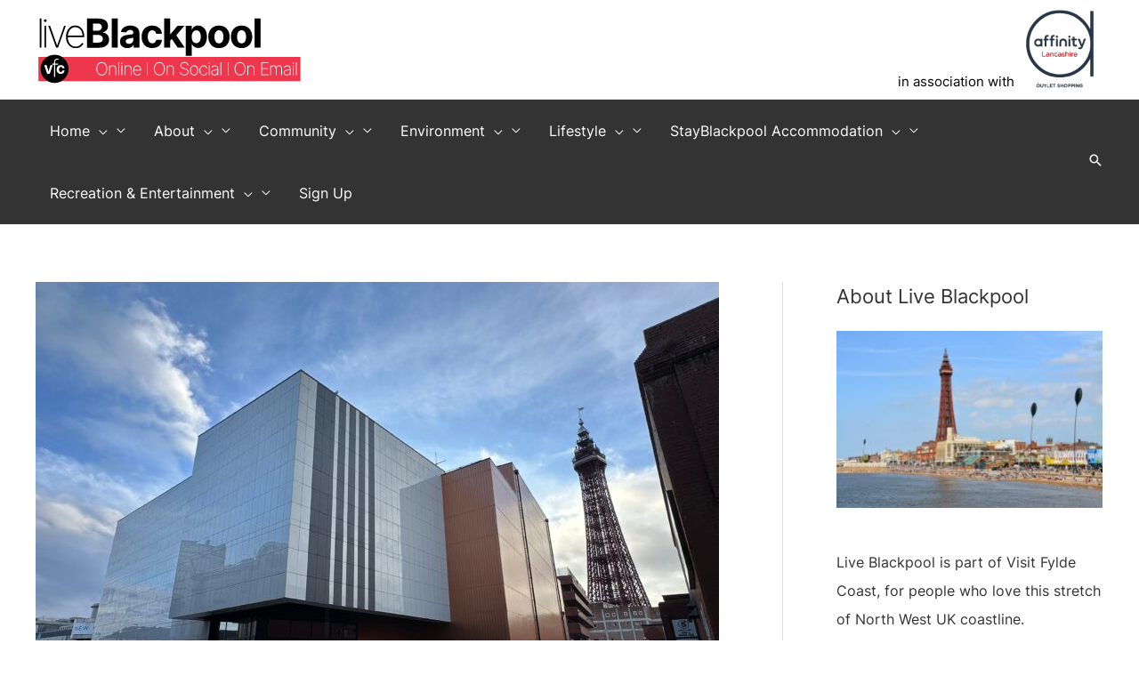

--- FILE ---
content_type: text/html; charset=UTF-8
request_url: https://www.liveblackpool.info/recreation-entertainment/attractions/new-imax-cinema-in-blackpool/
body_size: 130849
content:
<!DOCTYPE html>
<html lang="en-GB">
<head>
<meta charset="UTF-8">
<meta name="viewport" content="width=device-width, initial-scale=1">
	 <link rel="profile" href="https://gmpg.org/xfn/11"> 
	 
	

<script async src="https://pagead2.googlesyndication.com/pagead/js/adsbygoogle.js?client=ca-pub-6576676003300135" crossorigin="anonymous" type="pmdelayedscript" data-cfasync="false" data-no-optimize="1" data-no-defer="1" data-no-minify="1"></script>
<script async src="https://fundingchoicesmessages.google.com/i/pub-6576676003300135?ers=1" nonce="oQuQF7R5XD2q5rW47TnnfQ" type="pmdelayedscript" data-cfasync="false" data-no-optimize="1" data-no-defer="1" data-no-minify="1"></script><script nonce="oQuQF7R5XD2q5rW47TnnfQ" type="pmdelayedscript" data-cfasync="false" data-no-optimize="1" data-no-defer="1" data-no-minify="1">(function() {function signalGooglefcPresent() {if (!window.frames['googlefcPresent']) {if (document.body) {const iframe = document.createElement('iframe'); iframe.style = 'width: 0; height: 0; border: none; z-index: -1000; left: -1000px; top: -1000px;'; iframe.style.display = 'none'; iframe.name = 'googlefcPresent'; document.body.appendChild(iframe);} else {setTimeout(signalGooglefcPresent, 0);}}}signalGooglefcPresent();})();</script>
<link rel="preload" href="https://www.liveblackpool.info/wp-content/astra-local-fonts/inter/UcC73FwrK3iLTeHuS_fvQtMwCp50KnMa1ZL7.woff2" as="font" type="font/woff2" crossorigin><meta name='robots' content='index, follow, max-image-preview:large, max-snippet:-1, max-video-preview:-1'/>
	
        <link rel="preload" href="https://www.liveblackpool.info/wp-content/themes/astra/assets/fonts/astra.woff" as="font" crossorigin />
		<!-- <link rel="preload" href="https://www.liveblackpool.info/wp-content/themes/astra/assets/fonts/astra.ttf" as="font" crossorigin /> -->	
		<!-- <link rel="preload" href="https://www.liveblackpool.info/wp-content/themes/astra/assets/fonts/astra.svg#astra" as="font" crossorigin /> -->	
		<style type='text/css'>
			@font-face {
				font-family: "Astra";
				src: url( https://www.liveblackpool.info/wp-content/themes/astra/assets/fonts/astra.woff) format("woff")
				/*,url( https://www.liveblackpool.info/wp-content/themes/astra/assets/fonts/astra.ttf) format("truetype")*/
				/*,url( https://www.liveblackpool.info/wp-content/themes/astra/assets/fonts/astra.svg#astra) format("svg")*/
				;
				font-weight: normal;
				font-style: normal;
				font-display: fallback;
			}
		</style>
	<!-- This site is optimized with the Yoast SEO plugin v23.4 - https://yoast.com/wordpress/plugins/seo/ -->
	<title>Backlot - New IMAX Cinema in Blackpool! &#8226; Live Blackpool</title><link rel="preload" href="https://www.liveblackpool.info/wp-content/uploads/2021/07/Live-Blackpool-Header.svg" as="image" fetchpriority="high"/><link rel="preload" href="/wp-content/uploads/2021/07/Affinity-Lancashire-Logo.gif" as="image" fetchpriority="high"/><link rel="preload" href="https://www.liveblackpool.info/wp-content/uploads/2022/08/2023-11.houndshill-extension-1-768x576.jpg" as="image" imagesrcset="https://www.liveblackpool.info/wp-content/uploads/2022/08/2023-11.houndshill-extension-1-768x576.jpg 768w, https://www.liveblackpool.info/wp-content/uploads/2022/08/2023-11.houndshill-extension-1-300x225.jpg 300w, https://www.liveblackpool.info/wp-content/uploads/2022/08/2023-11.houndshill-extension-1-1024x768.jpg 1024w, https://www.liveblackpool.info/wp-content/uploads/2022/08/2023-11.houndshill-extension-1-480x360.jpg 480w, https://www.liveblackpool.info/wp-content/uploads/2022/08/2023-11.houndshill-extension-1-220x165.jpg 220w, https://www.liveblackpool.info/wp-content/uploads/2022/08/2023-11.houndshill-extension-1-400x300.jpg 400w, https://www.liveblackpool.info/wp-content/uploads/2022/08/2023-11.houndshill-extension-1-600x450.jpg 600w, https://www.liveblackpool.info/wp-content/uploads/2022/08/2023-11.houndshill-extension-1-800x600.jpg 800w, https://www.liveblackpool.info/wp-content/uploads/2022/08/2023-11.houndshill-extension-1-1200x900.jpg 1200w, https://www.liveblackpool.info/wp-content/uploads/2022/08/2023-11.houndshill-extension-1-1536x1152.jpg 1536w, https://www.liveblackpool.info/wp-content/uploads/2022/08/2023-11.houndshill-extension-1-2048x1536.jpg 2048w" imagesizes="(max-width: 768px) 100vw, 768px" fetchpriority="high"/><style id="perfmatters-used-css">@font-face{font-family:"Inter";font-style:normal;font-weight:200;font-display:fallback;src:url("https://www.liveblackpool.info/wp-content/astra-local-fonts/inter/UcC73FwrK3iLTeHuS_fvQtMwCp50KnMa2JL7SUc.woff2") format("woff2");unicode-range:U+0460-052F,U+1C80-1C88,U+20B4,U+2DE0-2DFF,U+A640-A69F,U+FE2E-FE2F;}@font-face{font-family:"Inter";font-style:normal;font-weight:200;font-display:fallback;src:url("https://www.liveblackpool.info/wp-content/astra-local-fonts/inter/UcC73FwrK3iLTeHuS_fvQtMwCp50KnMa0ZL7SUc.woff2") format("woff2");unicode-range:U+0301,U+0400-045F,U+0490-0491,U+04B0-04B1,U+2116;}@font-face{font-family:"Inter";font-style:normal;font-weight:200;font-display:fallback;src:url("https://www.liveblackpool.info/wp-content/astra-local-fonts/inter/UcC73FwrK3iLTeHuS_fvQtMwCp50KnMa2ZL7SUc.woff2") format("woff2");unicode-range:U+1F00-1FFF;}@font-face{font-family:"Inter";font-style:normal;font-weight:200;font-display:fallback;src:url("https://www.liveblackpool.info/wp-content/astra-local-fonts/inter/UcC73FwrK3iLTeHuS_fvQtMwCp50KnMa1pL7SUc.woff2") format("woff2");unicode-range:U+0370-0377,U+037A-037F,U+0384-038A,U+038C,U+038E-03A1,U+03A3-03FF;}@font-face{font-family:"Inter";font-style:normal;font-weight:200;font-display:fallback;src:url("https://www.liveblackpool.info/wp-content/astra-local-fonts/inter/UcC73FwrK3iLTeHuS_fvQtMwCp50KnMa2pL7SUc.woff2") format("woff2");unicode-range:U+0102-0103,U+0110-0111,U+0128-0129,U+0168-0169,U+01A0-01A1,U+01AF-01B0,U+0300-0301,U+0303-0304,U+0308-0309,U+0323,U+0329,U+1EA0-1EF9,U+20AB;}@font-face{font-family:"Inter";font-style:normal;font-weight:200;font-display:fallback;src:url("https://www.liveblackpool.info/wp-content/astra-local-fonts/inter/UcC73FwrK3iLTeHuS_fvQtMwCp50KnMa25L7SUc.woff2") format("woff2");unicode-range:U+0100-02AF,U+0304,U+0308,U+0329,U+1E00-1E9F,U+1EF2-1EFF,U+2020,U+20A0-20AB,U+20AD-20C0,U+2113,U+2C60-2C7F,U+A720-A7FF;}@font-face{font-family:"Inter";font-style:normal;font-weight:200;font-display:fallback;src:url("https://www.liveblackpool.info/wp-content/astra-local-fonts/inter/UcC73FwrK3iLTeHuS_fvQtMwCp50KnMa1ZL7.woff2") format("woff2");unicode-range:U+0000-00FF,U+0131,U+0152-0153,U+02BB-02BC,U+02C6,U+02DA,U+02DC,U+0304,U+0308,U+0329,U+2000-206F,U+2074,U+20AC,U+2122,U+2191,U+2193,U+2212,U+2215,U+FEFF,U+FFFD;}@font-face{font-family:"Inter";font-style:normal;font-weight:400;font-display:fallback;src:url("https://www.liveblackpool.info/wp-content/astra-local-fonts/inter/UcC73FwrK3iLTeHuS_fvQtMwCp50KnMa2JL7SUc.woff2") format("woff2");unicode-range:U+0460-052F,U+1C80-1C88,U+20B4,U+2DE0-2DFF,U+A640-A69F,U+FE2E-FE2F;}@font-face{font-family:"Inter";font-style:normal;font-weight:400;font-display:fallback;src:url("https://www.liveblackpool.info/wp-content/astra-local-fonts/inter/UcC73FwrK3iLTeHuS_fvQtMwCp50KnMa0ZL7SUc.woff2") format("woff2");unicode-range:U+0301,U+0400-045F,U+0490-0491,U+04B0-04B1,U+2116;}@font-face{font-family:"Inter";font-style:normal;font-weight:400;font-display:fallback;src:url("https://www.liveblackpool.info/wp-content/astra-local-fonts/inter/UcC73FwrK3iLTeHuS_fvQtMwCp50KnMa2ZL7SUc.woff2") format("woff2");unicode-range:U+1F00-1FFF;}@font-face{font-family:"Inter";font-style:normal;font-weight:400;font-display:fallback;src:url("https://www.liveblackpool.info/wp-content/astra-local-fonts/inter/UcC73FwrK3iLTeHuS_fvQtMwCp50KnMa1pL7SUc.woff2") format("woff2");unicode-range:U+0370-0377,U+037A-037F,U+0384-038A,U+038C,U+038E-03A1,U+03A3-03FF;}@font-face{font-family:"Inter";font-style:normal;font-weight:400;font-display:fallback;src:url("https://www.liveblackpool.info/wp-content/astra-local-fonts/inter/UcC73FwrK3iLTeHuS_fvQtMwCp50KnMa2pL7SUc.woff2") format("woff2");unicode-range:U+0102-0103,U+0110-0111,U+0128-0129,U+0168-0169,U+01A0-01A1,U+01AF-01B0,U+0300-0301,U+0303-0304,U+0308-0309,U+0323,U+0329,U+1EA0-1EF9,U+20AB;}@font-face{font-family:"Inter";font-style:normal;font-weight:400;font-display:fallback;src:url("https://www.liveblackpool.info/wp-content/astra-local-fonts/inter/UcC73FwrK3iLTeHuS_fvQtMwCp50KnMa25L7SUc.woff2") format("woff2");unicode-range:U+0100-02AF,U+0304,U+0308,U+0329,U+1E00-1E9F,U+1EF2-1EFF,U+2020,U+20A0-20AB,U+20AD-20C0,U+2113,U+2C60-2C7F,U+A720-A7FF;}@font-face{font-family:"Inter";font-style:normal;font-weight:400;font-display:fallback;src:url("https://www.liveblackpool.info/wp-content/astra-local-fonts/inter/UcC73FwrK3iLTeHuS_fvQtMwCp50KnMa1ZL7.woff2") format("woff2");unicode-range:U+0000-00FF,U+0131,U+0152-0153,U+02BB-02BC,U+02C6,U+02DA,U+02DC,U+0304,U+0308,U+0329,U+2000-206F,U+2074,U+20AC,U+2122,U+2191,U+2193,U+2212,U+2215,U+FEFF,U+FFFD;}@font-face{font-family:"Inter";font-style:normal;font-weight:700;font-display:fallback;src:url("https://www.liveblackpool.info/wp-content/astra-local-fonts/inter/UcC73FwrK3iLTeHuS_fvQtMwCp50KnMa2JL7SUc.woff2") format("woff2");unicode-range:U+0460-052F,U+1C80-1C88,U+20B4,U+2DE0-2DFF,U+A640-A69F,U+FE2E-FE2F;}@font-face{font-family:"Inter";font-style:normal;font-weight:700;font-display:fallback;src:url("https://www.liveblackpool.info/wp-content/astra-local-fonts/inter/UcC73FwrK3iLTeHuS_fvQtMwCp50KnMa0ZL7SUc.woff2") format("woff2");unicode-range:U+0301,U+0400-045F,U+0490-0491,U+04B0-04B1,U+2116;}@font-face{font-family:"Inter";font-style:normal;font-weight:700;font-display:fallback;src:url("https://www.liveblackpool.info/wp-content/astra-local-fonts/inter/UcC73FwrK3iLTeHuS_fvQtMwCp50KnMa2ZL7SUc.woff2") format("woff2");unicode-range:U+1F00-1FFF;}@font-face{font-family:"Inter";font-style:normal;font-weight:700;font-display:fallback;src:url("https://www.liveblackpool.info/wp-content/astra-local-fonts/inter/UcC73FwrK3iLTeHuS_fvQtMwCp50KnMa1pL7SUc.woff2") format("woff2");unicode-range:U+0370-0377,U+037A-037F,U+0384-038A,U+038C,U+038E-03A1,U+03A3-03FF;}@font-face{font-family:"Inter";font-style:normal;font-weight:700;font-display:fallback;src:url("https://www.liveblackpool.info/wp-content/astra-local-fonts/inter/UcC73FwrK3iLTeHuS_fvQtMwCp50KnMa2pL7SUc.woff2") format("woff2");unicode-range:U+0102-0103,U+0110-0111,U+0128-0129,U+0168-0169,U+01A0-01A1,U+01AF-01B0,U+0300-0301,U+0303-0304,U+0308-0309,U+0323,U+0329,U+1EA0-1EF9,U+20AB;}@font-face{font-family:"Inter";font-style:normal;font-weight:700;font-display:fallback;src:url("https://www.liveblackpool.info/wp-content/astra-local-fonts/inter/UcC73FwrK3iLTeHuS_fvQtMwCp50KnMa25L7SUc.woff2") format("woff2");unicode-range:U+0100-02AF,U+0304,U+0308,U+0329,U+1E00-1E9F,U+1EF2-1EFF,U+2020,U+20A0-20AB,U+20AD-20C0,U+2113,U+2C60-2C7F,U+A720-A7FF;}@font-face{font-family:"Inter";font-style:normal;font-weight:700;font-display:fallback;src:url("https://www.liveblackpool.info/wp-content/astra-local-fonts/inter/UcC73FwrK3iLTeHuS_fvQtMwCp50KnMa1ZL7.woff2") format("woff2");unicode-range:U+0000-00FF,U+0131,U+0152-0153,U+02BB-02BC,U+02C6,U+02DA,U+02DC,U+0304,U+0308,U+0329,U+2000-206F,U+2074,U+20AC,U+2122,U+2191,U+2193,U+2212,U+2215,U+FEFF,U+FFFD;}@keyframes rotating{0%{transform:rotate(0deg);}to{transform:rotate(1turn);}}@keyframes rotating{0%{transform:rotate(0deg);}to{transform:rotate(1turn);}}@keyframes sk-bouncedelay{0%,80%,to{transform:scale(0);}40%{transform:scale(1);}}@keyframes spin{from{transform:rotate(0deg);}to{transform:rotate(360deg);}}@keyframes blink{from{opacity:0;}50%{opacity:1;}to{opacity:0;}}@media all and (max-width:768px){#content:before{content:"";}}@keyframes sk-bouncedelay{0%,100%,80%{transform:scale(0);}40%{transform:scale(1);}}.ast-header-account-link.ast-account-action-link,.ast-header-account-link.ast-account-action-login,.ast-header-account-link.ast-account-action-login.customize-unpreviewable,.ast-header-break-point .ast-header-account-link{cursor:pointer;pointer-events:all;}.ast-mobile-header-content .ast-builder-layout-element:not(.ast-builder-menu):not(.ast-header-divider-element),.ast-mobile-popup-content .ast-builder-layout-element:not(.ast-builder-menu):not(.ast-header-divider-element){padding:15px 20px;}.site-footer-section{position:relative;}.ast-sticky-custom-logo.ast-primary-sticky-header-active.ast-header-break-point.ast-replace-site-logo-transparent.ast-theme-transparent-header .transparent-custom-logo{display:none;}.ast-header-stick-fade-active .ast-sticky-custom-logo.ast-primary-sticky-header-active.ast-header-break-point.ast-replace-site-logo-transparent.ast-theme-transparent-header .transparent-custom-logo,.ast-header-stick-scroll-active .ast-sticky-custom-logo.ast-primary-sticky-header-active.ast-header-break-point.ast-replace-site-logo-transparent.ast-theme-transparent-header .transparent-custom-logo,.ast-header-stick-slide-active .ast-sticky-custom-logo.ast-primary-sticky-header-active.ast-header-break-point.ast-replace-site-logo-transparent.ast-theme-transparent-header .transparent-custom-logo{display:inline-block;}.ast-sticky-main-shrink.ast-header-break-point .ast-sticky-shrunk .main-header-bar,.ast-sticky-main-shrink.ast-header-break-point .ast-sticky-shrunk.main-header-bar{padding-bottom:0;}.ast-sticky-main-shrink.ast-header-break-point .ast-sticky-shrunk .ast-mobile-menu-buttons{line-height:0;padding-bottom:.5em;}.ast-sticky-main-shrink.ast-header-break-point .ast-sticky-shrunk .site-branding{padding-bottom:.5em;}.ast-sticky-above-shrink.ast-header-break-point .ast-sticky-shrunk .ast-above-header-bar,.ast-sticky-above-shrink.ast-header-break-point .ast-sticky-shrunk.ast-above-header-bar{padding-bottom:0;}.ast-sticky-above-shrink.ast-header-break-point .ast-sticky-shrunk .ast-mobile-menu-buttons{line-height:0;padding-bottom:.5em;}.ast-sticky-above-shrink.ast-header-break-point .ast-sticky-shrunk .site-branding{padding-bottom:.5em;}.ast-sticky-below-shrink.ast-header-break-point .ast-sticky-shrunk .ast-below-header-bar,.ast-sticky-below-shrink.ast-header-break-point .ast-sticky-shrunk.ast-below-header-bar{padding-bottom:0;}.ast-sticky-below-shrink.ast-header-break-point .ast-sticky-shrunk .ast-mobile-menu-buttons{line-height:0;padding-bottom:.5em;}.ast-sticky-below-shrink.ast-header-break-point .ast-sticky-shrunk .site-branding{padding-bottom:.5em;}.ast-header-break-point .ast-sticky-active .sticky-custom-logo img{display:block;}.ast-header-break-point .ast-has-mobile-header-logo .ast-header-sticked .sticky-custom-logo img{display:block;}.ast-header-break-point .ast-has-mobile-header-logo .ast-header-sticked .ast-mobile-header-logo{display:none;}.ast-header-break-point .ast-header-sticked .sticky-custom-logo img{display:block;}.ast-header-break-point.ast-inherit-site-logo-sticky .ast-has-mobile-header-logo .ast-header-sticked .custom-logo-link img{display:none;}.ast-header-break-point.ast-inherit-site-logo-sticky .ast-has-mobile-header-logo .ast-header-sticked .custom-mobile-logo-link img{display:inline-block;}.site-above-header-wrap,.site-below-header-wrap,.site-primary-header-wrap{transition:all .2s linear;}.ast-header-stick-slide-active .ast-flyout-menu-enable.ast-header-break-point #masthead>.main-header-bar-navigation{display:none !important;}.ast-header-stick-fade-active .ast-flyout-menu-enable.ast-header-break-point #masthead>.main-header-bar-navigation{display:none !important;}#ast-mobile-header .content-align-flex-start{max-height:60vh;overflow:auto;}.site-header .menu-text{transition:none;}.ast-header-break-point .ast-menu-description{line-height:inherit;}.ast-builder-menu-mobile .ast-mega-menu-enabled.main-header-menu .menu-item-has-children.astra-megamenu-li>.menu-link .sub-arrow:after,.ast-builder-menu-mobile .ast-mega-menu-enabled.main-header-menu .menu-item-has-children>.menu-link .sub-arrow:after,.ast-header-break-point .ast-mega-menu-enabled.main-header-menu .menu-item-has-children.astra-megamenu-li>.menu-link .sub-arrow:after,.ast-header-break-point .ast-mega-menu-enabled.main-header-menu .menu-item-has-children>.menu-link .sub-arrow:after{display:none;}.ast-header-break-point .ast-above-header .sub-menu .menu-item .ast-hide-menu-item,.ast-header-break-point .ast-below-header .sub-menu .menu-item .ast-hide-menu-item,.ast-header-break-point .main-navigation .sub-menu .menu-item .ast-hide-menu-item{display:none;}.ast-header-break-point .ast-above-header .sub-menu .menu-item .ast-hide-menu-item+.ast-menu-toggle,.ast-header-break-point .ast-below-header .sub-menu .menu-item .ast-hide-menu-item+.ast-menu-toggle,.ast-header-break-point .main-navigation .sub-menu .menu-item .ast-hide-menu-item+.ast-menu-toggle{display:none;}.ast-header-break-point .ast-above-header .sub-menu .menu-item .ast-hide-menu-item+.ast-menu-toggle+.sub-menu,.ast-header-break-point .ast-below-header .sub-menu .menu-item .ast-hide-menu-item+.ast-menu-toggle+.sub-menu,.ast-header-break-point .main-navigation .sub-menu .menu-item .ast-hide-menu-item+.ast-menu-toggle+.sub-menu{display:block !important;}.ast-header-break-point .ast-above-header .sub-menu .menu-item .ast-hide-menu-item+.ast-menu-toggle+.ast-mm-custom-content+.sub-menu,.ast-header-break-point .ast-below-header .sub-menu .menu-item .ast-hide-menu-item+.ast-menu-toggle+.ast-mm-custom-content+.sub-menu,.ast-header-break-point .main-navigation .sub-menu .menu-item .ast-hide-menu-item+.ast-menu-toggle+.ast-mm-custom-content+.sub-menu{display:block !important;}.ast-search-box.full-screen,.ast-search-box.header-cover{display:none;opacity:0;transition:opacity .3s ease-in-out,display .3s ease-in-out;width:100%;height:100%;}.ast-search-box.full-screen .search-field,.ast-search-box.header-cover .search-field{background:0 0;border:0;color:#fafafa;box-shadow:none;text-align:left;padding:0;}.ast-search-box.full-screen .search-submit,.ast-search-box.header-cover .search-submit{background:var(--ast-fs-search-submit-background,0 0);padding:0;border-radius:50%;box-shadow:none;color:var(--ast-fs-search-text-color,#9e9e9e);transition:all .7s ease-In;outline:0;border:0;vertical-align:middle;}.ast-search-box.full-screen .ast-search-wrapper,.ast-search-box.header-cover .ast-search-wrapper{position:absolute;width:100%;left:50%;top:50%;transform:translate(-50%,-50%);}.ast-search-box.full-screen .ast-search-wrapper .search-form,.ast-search-box.header-cover .ast-search-wrapper .search-form{line-height:normal;}.ast-search-box.full-screen #close,.ast-search-box.header-cover #close{color:#fafafa;transform:rotate(0);font-size:2em;cursor:pointer;z-index:9;font-weight:400;}.ast-search-box.full-screen .search-field::-webkit-input-placeholder,.ast-search-box.header-cover .search-field::-webkit-input-placeholder{color:#fafafa;}.ast-search-box.full-screen .search-field:-moz-placeholder,.ast-search-box.header-cover .search-field:-moz-placeholder{color:#fafafa;}.ast-search-box.full-screen .search-field::-moz-placeholder,.ast-search-box.header-cover .search-field::-moz-placeholder{color:#fafafa;}.ast-search-box.full-screen .search-field:-ms-input-placeholder,.ast-search-box.header-cover .search-field:-ms-input-placeholder{color:#fafafa;}.ast-search-box.full-screen{position:fixed;background:rgba(25,25,25,.96);top:0;left:0;z-index:999;}.ast-search-box.full-screen .ast-search-wrapper .large-search-text{text-align:center;color:#e2e2e2;font-size:1.5em;font-weight:400;transition-delay:50ms;transition:all .3s ease-in-out;}.ast-search-box.full-screen .ast-search-wrapper fieldset{border:0;padding:2.5em 0 1em;border-bottom:2px solid var(--ast-border-color);}.ast-search-box.full-screen .ast-search-wrapper .search-field{font-size:2em;padding-left:20px;line-height:1.7;width:92%;vertical-align:middle;}.ast-search-box.full-screen .ast-search-wrapper .search-form{width:70%;margin:20px auto;}.ast-search-box.full-screen .ast-search-wrapper .search-submit{font-size:var(--ast-fs-search-font-size,1.7em);}.ast-search-box.full-screen #close{position:absolute;color:#fafafa;right:1em;line-height:1;cursor:pointer;z-index:9;font-weight:400;font-size:2em;top:1.5em;backface-visibility:hidden;}.ast-search-box.full-screen ::-webkit-input-placeholder{opacity:0;}.ast-search-box.full-screen ::-moz-placeholder{opacity:0;}.ast-search-box.full-screen :-ms-input-placeholder{opacity:0;}.ast-search-box.full-screen :-moz-placeholder{opacity:0;}@media (max-width:420px){.ast-search-box.full-screen ::-webkit-input-placeholder{opacity:1;}.ast-search-box.full-screen ::-moz-placeholder{opacity:1;}.ast-search-box.full-screen :-ms-input-placeholder{opacity:1;}.ast-search-box.full-screen :-moz-placeholder{opacity:1;}}.ast-hfb-header .ast-search-box.full-screen.full-screen ::-webkit-input-placeholder{opacity:.5;}.ast-hfb-header .ast-search-box.full-screen.full-screen ::-moz-placeholder{opacity:.5;}.ast-hfb-header .ast-search-box.full-screen.full-screen :-ms-input-placeholder{opacity:.5;}.ast-hfb-header .ast-search-box.full-screen.full-screen :-moz-placeholder{opacity:.5;}.ast-header-break-point .ast-inline-search.ast-search-menu-icon .search-form{padding:0;}.ast-header-break-point .site-header .ast-inline-search.ast-search-menu-icon .search-field{padding-right:2em;}.ast-header-break-point .ast-search-box.full-screen .ast-search-wrapper .search-field{width:80%;}.ast-header-break-point .ast-swap-above-header-sections .ast-above-header-section-1 .ast-search-menu-icon .search-form{right:-1em;left:auto;padding-left:0;padding-right:3em;}.ast-header-break-point .ast-swap-above-header-sections .ast-above-header-section-1 .search-field{padding-right:0;padding-left:1em;}.ast-header-break-point .ast-swap-above-header-sections .ast-above-header-section-2 .ast-search-menu-icon .search-form{left:-1em;right:auto;padding-right:0;padding-left:3em;}.ast-header-break-point .ast-swap-above-header-sections .ast-above-header-section-2 .search-field{padding-left:0;padding-right:1em;}.ast-header-break-point .ast-above-header .ast-above-header-section-1 .ast-inline-search.ast-search-menu-icon .search-field{padding-right:0;}.ast-header-break-point .ast-swap-above-header-sections.ast-mobile-header-stack .ast-above-header .ast-above-header-section-2 .ast-search-menu-icon .search-form{padding-left:0;left:auto;padding-right:2em;}.ast-header-break-point .ast-swap-above-header-sections.ast-mobile-header-stack .ast-above-header .ast-above-header-section-2 .ast-search-menu-icon.slide-search .search-form{left:-1em;padding-left:2em;}.ast-header-break-point .ast-swap-above-header-sections.ast-mobile-header-stack .ast-above-header .ast-above-header-section-1 .search-field{padding-right:0;}.ast-header-break-point .ast-swap-above-header-sections.ast-mobile-header-stack .ast-above-header .search-field{padding-right:0;padding-left:1em;}.ast-header-break-point .ast-above-header-mobile-stack .ast-above-header .ast-above-header-section-1 .ast-search-menu-icon.ast-inline-search .search-form{right:auto;padding-right:2em;}.ast-header-break-point .ast-swap-below-header-sections .ast-below-header .below-header-section-2 .ast-search-menu-icon.ast-inline-search .search-form{left:0;padding-left:0;padding-right:2em;}.ast-header-break-point .ast-swap-below-header-sections .below-header-section-1 .ast-search-menu-icon .search-form{right:-1em;left:auto;padding-left:0;padding-right:3em;}.ast-header-break-point .ast-swap-below-header-sections .below-header-section-1 .search-field{padding-right:0;padding-left:1em;}.ast-header-break-point .ast-swap-below-header-sections .below-header-section-2 .ast-search-menu-icon .search-form{left:-1em;right:auto;padding-right:0;padding-left:3em;}.ast-header-break-point .ast-swap-below-header-sections .below-header-section-2 .search-field{padding-left:0;padding-right:1em;}.ast-header-break-point .ast-below-header .below-header-section-1 .ast-inline-search.ast-search-menu-icon .search-field{padding-right:0;}.ast-header-break-point .ast-swap-below-header-sections.site-header .ast-below-header .ast-inline-search.ast-search-menu-icon .search-field{padding-left:1em;padding-right:0;}.ast-header-break-point .ast-swap-below-header-sections .ast-below-header .below-header-section-2 .ast-search-menu-icon .search-form{left:-1em;padding-left:3em;padding-right:1em;}@media (max-width:544px){.ast-search-box.full-screen .ast-search-wrapper .large-search-text{display:none;}.ast-search-box.full-screen .ast-search-wrapper .search-field,.ast-search-box.full-screen .ast-search-wrapper .search-submit{font-size:1.6em;}}[class*="uagb-columns__columns-"],.uagb-columns__inner-wrap{position:relative;margin-left:auto;margin-right:auto;z-index:2;display:flex;flex-wrap:nowrap;width:100%;}select::after,select::before{padding:10px;}@-webkit-keyframes sk-bouncedelay{0%,80%,100%{-webkit-transform:scale(0);transform:scale(0);}40%{-webkit-transform:scale(1);transform:scale(1);}}@keyframes sk-bouncedelay{0%,80%,100%{-webkit-transform:scale(0);transform:scale(0);}40%{-webkit-transform:scale(1);transform:scale(1);}}.uagb-post-grid{margin:0 auto;position:relative;}.uagb-post-grid:not(.is-grid) .uagb-post__inner-wrap{background-clip:content-box !important;}.uagb-post-grid .uagb-post__inner-wrap{transition:box-shadow .2s ease;overflow:hidden;}.uagb-post-grid.is-grid article{float:left;display:inline-block;}.uagb-post-grid.is-grid.uagb-post__image-position-top .uagb-post__image a{display:block;height:0;overflow:hidden;position:relative;}.uagb-post-grid.is-grid.uagb-post__image-position-top .uagb-post__image a.uagb-image-ratio-inherit{padding-bottom:0;height:auto;}.uagb-post-grid.is-grid.uagb-post__image-position-top .uagb-post__image a.uagb-image-ratio-inherit img{position:unset !important;}.uagb-post-grid.is-grid.uagb-post__image-position-top .uagb-post__image a[class^="uagb-image-ratio-"]>img{position:absolute;height:100%;}.uagb-post-grid.is-grid .uagb-post__inner-wrap{height:max-content;}.uagb-post-grid.is-grid.uagb-post__equal-height .uagb-post__inner-wrap{height:auto;}.uagb-post-grid.uagb-post__columns-4:not(.is-grid) article{width:25%;}@media only screen and (max-width: 600px){.uagb-post-grid div[class*="columns"].is-grid{grid-template-columns:1fr;}}.uagb-post-grid .uagb-post__image img{display:block;width:100%;height:auto;max-width:100%;}.uagb-post-grid .uagb-post__title{margin-top:0;margin-bottom:0;word-break:break-word;}.uagb-post-grid .uagb-post__title a{color:inherit;box-shadow:none;transition:.3s ease;text-decoration:none;}.uagb-post-grid .uagb-post__title a:hover{text-decoration:none;}.uagb-post-grid .uagb-post__title a:focus{text-decoration:none;}.uagb-post-grid .uagb-post__title a:active{text-decoration:none;}.uagb-post-grid .uagb-post-grid-byline>*{margin-right:10px;}.uagb-post-grid .uagb-post-grid-byline,.uagb-post-grid .uagb-post__taxonomy{text-transform:capitalize;font-size:14px;font-weight:500;line-height:23px;text-decoration:none;}.uagb-post-grid .uagb-post-grid-byline a,.uagb-post-grid .uagb-post-grid-byline a:focus,.uagb-post-grid .uagb-post-grid-byline a:active{color:inherit;font-size:inherit;text-decoration:none;}.uagb-post-grid .uagb-post__title a,.uagb-post-grid .uagb-post__title a:focus,.uagb-post-grid .uagb-post__title a:active{color:inherit;font-size:inherit;}.uagb-post-grid .uagb-post__excerpt{word-break:break-word;}.uagb-post-grid .uagb-post__inner-wrap p:last-of-type{margin-bottom:0;}.uagb-post-grid .uagb-post__excerpt p{color:inherit;}.is-grid.uagb-post__items{display:grid;}.uagb-post-grid[data-equal-height="yes"] .uagb-post__inner-wrap{display:inline-block;height:100%;}.uagb-post-grid.is-grid article,.uagb-post-grid.is-masonry article,.uagb-post-grid.is-carousel article{box-sizing:border-box;}@media (max-width: 976px){:not(.is-grid).uagb-post-grid.uagb-post__columns-tablet-2 article{width:50%;}}@media (max-width: 767px){:not(.is-grid).uagb-post-grid.uagb-post__columns-mobile-1 article{width:100%;}}@-webkit-keyframes sk-bouncedelay{0%,80%,100%{-webkit-transform:scale(0);transform:scale(0);}40%{-webkit-transform:scale(1);transform:scale(1);}}@keyframes sk-bouncedelay{0%,80%,100%{-webkit-transform:scale(0);transform:scale(0);}40%{-webkit-transform:scale(1);transform:scale(1);}}.uagb-social-share__outer-wrap,.uagb-social-share__wrap{display:flex;align-items:center;justify-content:center;}.uagb-social-share__outer-wrap .uagb-ss__wrapper{padding:0;margin-left:5px;margin-right:5px;transition:all .2s;display:inline-flex;text-align:center;}.uagb-social-share__outer-wrap .uagb-ss__source-wrap{display:inline-block;}.uagb-social-share__outer-wrap .uagb-ss__link{color:#3a3a3a;display:inline-table;line-height:0;cursor:pointer;}.uagb-social-share__outer-wrap .uagb-ss__source-icon{font-size:40px;width:40px;height:40px;}@media (max-width: 976px){.uagb-social-share__layout-horizontal .uagb-ss__wrapper{margin-left:0;margin-right:0;}}.uagb-social-share__layout-horizontal .wp-block-uagb-social-share-child.uagb-ss-repeater.uagb-ss__wrapper:first-child{margin-left:0 !important;}.uagb-social-share__layout-horizontal .wp-block-uagb-social-share-child.uagb-ss-repeater.uagb-ss__wrapper:last-child{margin-right:0 !important;}.astra-widget-social-profiles-inner li>a{-js-display:flex;display:flex;align-items:center;}.astra-widget-social-profiles-inner li>a .ast-widget-icon{margin-right:.3em;}.astra-widget-social-profiles-inner li>a{margin-bottom:.3em;}.astra-widget-social-profiles-inner .ast-widget-icon{-js-display:flex;display:flex;align-self:center;justify-content:center;width:1em;transition:all .1s linear;}.astra-widget-social-profiles-inner .ast-widget-icon svg{-ms-grid-row-align:center;align-self:center;}.astra-widget-social-profiles-inner .ast-widget-icon{vertical-align:middle;}.astra-widget-social-profiles-inner.inline li{-js-display:inline-flex;display:inline-flex;text-align:center;}.astra-widget-social-profiles-inner.circle .ast-widget-icon,.astra-widget-social-profiles-inner.circle-outline .ast-widget-icon,.astra-widget-social-profiles-inner.square .ast-widget-icon,.astra-widget-social-profiles-inner.square-outline .ast-widget-icon{height:2em;width:2em;text-align:center;vertical-align:middle;}.astra-widget-social-profiles-inner .ast-widget-icon{font-size:15px;line-height:2;}.astra-widget-social-profiles .astra-widget-social-profiles-inner ul li a{transition:all .1s linear;}</style>
	<meta name="description" content="Welcome to Backlot - new IMAX Cinema in Blackpool - which opened the doors on Friday 22 March 2024! A brand new experience in the town centre"/>
	<link rel="canonical" href="https://www.liveblackpool.info/recreation-entertainment/attractions/new-imax-cinema-in-blackpool/"/>
	<meta property="og:locale" content="en_GB"/>
	<meta property="og:type" content="article"/>
	<meta property="og:title" content="Backlot - New IMAX Cinema in Blackpool! &#8226; Live Blackpool"/>
	<meta property="og:description" content="Welcome to Backlot - new IMAX Cinema in Blackpool - which opened the doors on Friday 22 March 2024! A brand new experience in the town centre"/>
	<meta property="og:url" content="https://www.liveblackpool.info/recreation-entertainment/attractions/new-imax-cinema-in-blackpool/"/>
	<meta property="og:site_name" content="Blackpool"/>
	<meta property="article:publisher" content="https://www.facebook.com/liveblackpool"/>
	<meta property="article:published_time" content="2024-03-24T07:59:00+00:00"/>
	<meta property="article:modified_time" content="2024-03-24T08:00:43+00:00"/>
	<meta property="og:image" content="https://www.liveblackpool.info/wp-content/uploads/2022/08/2023-11.houndshill-extension-1-scaled.jpg"/>
	<meta property="og:image:width" content="2560"/>
	<meta property="og:image:height" content="1920"/>
	<meta property="og:image:type" content="image/jpeg"/>
	<meta name="author" content="Jane Rabbit"/>
	<meta name="twitter:card" content="summary_large_image"/>
	<meta name="twitter:creator" content="@visitfyldecoast"/>
	<meta name="twitter:site" content="@visitfyldecoast"/>
	<meta name="twitter:label1" content="Written by"/>
	<meta name="twitter:data1" content="Jane Rabbit"/>
	<meta name="twitter:label2" content="Estimated reading time"/>
	<meta name="twitter:data2" content="9 minutes"/>
	<script type="application/ld+json" class="yoast-schema-graph">{"@context":"https://schema.org","@graph":[{"@type":"Article","@id":"https://www.liveblackpool.info/recreation-entertainment/attractions/new-imax-cinema-in-blackpool/#article","isPartOf":{"@id":"https://www.liveblackpool.info/recreation-entertainment/attractions/new-imax-cinema-in-blackpool/"},"author":{"name":"Jane Rabbit","@id":"https://www.liveblackpool.info/#/schema/person/31f2627c5b97b9c3c99301cef33071de"},"headline":"Backlot &#8211; New IMAX Cinema in Blackpool!","datePublished":"2024-03-24T07:59:00+00:00","dateModified":"2024-03-24T08:00:43+00:00","mainEntityOfPage":{"@id":"https://www.liveblackpool.info/recreation-entertainment/attractions/new-imax-cinema-in-blackpool/"},"wordCount":1429,"commentCount":1,"publisher":{"@id":"https://www.liveblackpool.info/#organization"},"image":{"@id":"https://www.liveblackpool.info/recreation-entertainment/attractions/new-imax-cinema-in-blackpool/#primaryimage"},"thumbnailUrl":"https://www.liveblackpool.info/wp-content/uploads/2022/08/2023-11.houndshill-extension-1-scaled.jpg","keywords":["Attraction","Cinema","Regeneration","Things to Do","Town Centre"],"articleSection":["Attractions","Things to do","Town Centre"],"inLanguage":"en-GB","potentialAction":[{"@type":"CommentAction","name":"Comment","target":["https://www.liveblackpool.info/recreation-entertainment/attractions/new-imax-cinema-in-blackpool/#respond"]}]},{"@type":"WebPage","@id":"https://www.liveblackpool.info/recreation-entertainment/attractions/new-imax-cinema-in-blackpool/","url":"https://www.liveblackpool.info/recreation-entertainment/attractions/new-imax-cinema-in-blackpool/","name":"Backlot - New IMAX Cinema in Blackpool! &#8226; Live Blackpool","isPartOf":{"@id":"https://www.liveblackpool.info/#website"},"primaryImageOfPage":{"@id":"https://www.liveblackpool.info/recreation-entertainment/attractions/new-imax-cinema-in-blackpool/#primaryimage"},"image":{"@id":"https://www.liveblackpool.info/recreation-entertainment/attractions/new-imax-cinema-in-blackpool/#primaryimage"},"thumbnailUrl":"https://www.liveblackpool.info/wp-content/uploads/2022/08/2023-11.houndshill-extension-1-scaled.jpg","datePublished":"2024-03-24T07:59:00+00:00","dateModified":"2024-03-24T08:00:43+00:00","description":"Welcome to Backlot - new IMAX Cinema in Blackpool - which opened the doors on Friday 22 March 2024! A brand new experience in the town centre","breadcrumb":{"@id":"https://www.liveblackpool.info/recreation-entertainment/attractions/new-imax-cinema-in-blackpool/#breadcrumb"},"inLanguage":"en-GB","potentialAction":[{"@type":"ReadAction","target":["https://www.liveblackpool.info/recreation-entertainment/attractions/new-imax-cinema-in-blackpool/"]}]},{"@type":"ImageObject","inLanguage":"en-GB","@id":"https://www.liveblackpool.info/recreation-entertainment/attractions/new-imax-cinema-in-blackpool/#primaryimage","url":"https://www.liveblackpool.info/wp-content/uploads/2022/08/2023-11.houndshill-extension-1-scaled.jpg","contentUrl":"https://www.liveblackpool.info/wp-content/uploads/2022/08/2023-11.houndshill-extension-1-scaled.jpg","width":2560,"height":1920,"caption":"Backlot - New IMAX Cinema in Blackpool!"},{"@type":"BreadcrumbList","@id":"https://www.liveblackpool.info/recreation-entertainment/attractions/new-imax-cinema-in-blackpool/#breadcrumb","itemListElement":[{"@type":"ListItem","position":1,"name":"Home","item":"https://www.liveblackpool.info/"},{"@type":"ListItem","position":2,"name":"Backlot &#8211; New IMAX Cinema in Blackpool!"}]},{"@type":"WebSite","@id":"https://www.liveblackpool.info/#website","url":"https://www.liveblackpool.info/","name":"Live Blackpool","description":"Live here or visit we love it!","publisher":{"@id":"https://www.liveblackpool.info/#organization"},"potentialAction":[{"@type":"SearchAction","target":{"@type":"EntryPoint","urlTemplate":"https://www.liveblackpool.info/?s={search_term_string}"},"query-input":{"@type":"PropertyValueSpecification","valueRequired":true,"valueName":"search_term_string"}}],"inLanguage":"en-GB"},{"@type":"Organization","@id":"https://www.liveblackpool.info/#organization","name":"Live Blackpool, part of Visit Fylde Coast from The Rabbit Patch","url":"https://www.liveblackpool.info/","logo":{"@type":"ImageObject","inLanguage":"en-GB","@id":"https://www.liveblackpool.info/#/schema/logo/image/","url":"https://www.liveblackpool.info/wp-content/uploads/2020/03/live-Blackpool-logo-2018.png","contentUrl":"https://www.liveblackpool.info/wp-content/uploads/2020/03/live-Blackpool-logo-2018.png","width":485,"height":116,"caption":"Live Blackpool, part of Visit Fylde Coast from The Rabbit Patch"},"image":{"@id":"https://www.liveblackpool.info/#/schema/logo/image/"},"sameAs":["https://www.facebook.com/liveblackpool","https://x.com/visitfyldecoast","https://www.instagram.com/visitfyldecoast","https://www.linkedin.com/company/the-rabbit-patch-ltd/","https://www.pinterest.co.uk/visitfyldecoast/","https://www.youtube.com/user/visitfyldecoast"]},{"@type":"Person","@id":"https://www.liveblackpool.info/#/schema/person/31f2627c5b97b9c3c99301cef33071de","name":"Jane Rabbit","image":{"@type":"ImageObject","inLanguage":"en-GB","@id":"https://www.liveblackpool.info/#/schema/person/image/","url":"https://secure.gravatar.com/avatar/69323bb74eb7a7d704181c471ffc7177108b2405966bd8b191589bf57c8501b4?s=96&d=mm&r=g","contentUrl":"https://secure.gravatar.com/avatar/69323bb74eb7a7d704181c471ffc7177108b2405966bd8b191589bf57c8501b4?s=96&d=mm&r=g","caption":"Jane Rabbit"},"url":"https://www.liveblackpool.info/author/janerabbit/"}]}</script>
	<!-- / Yoast SEO plugin. -->



<link rel='dns-prefetch' href='//ajax.googleapis.com'/>
<style id='wp-img-auto-sizes-contain-inline-css'>
img:is([sizes=auto i],[sizes^="auto," i]){contain-intrinsic-size:3000px 1500px}
/*# sourceURL=wp-img-auto-sizes-contain-inline-css */
</style>
<link rel='stylesheet' id='astra-theme-css-css' href='https://www.liveblackpool.info/wp-content/themes/astra/assets/css/minified/frontend.min.css?ver=4.8.0' media='all'/>
<style id='astra-theme-css-inline-css'>
.ast-no-sidebar .entry-content .alignfull {margin-left: calc( -50vw + 50%);margin-right: calc( -50vw + 50%);max-width: 100vw;width: 100vw;}.ast-no-sidebar .entry-content .alignwide {margin-left: calc(-41vw + 50%);margin-right: calc(-41vw + 50%);max-width: unset;width: unset;}.ast-no-sidebar .entry-content .alignfull .alignfull,.ast-no-sidebar .entry-content .alignfull .alignwide,.ast-no-sidebar .entry-content .alignwide .alignfull,.ast-no-sidebar .entry-content .alignwide .alignwide,.ast-no-sidebar .entry-content .wp-block-column .alignfull,.ast-no-sidebar .entry-content .wp-block-column .alignwide{width: 100%;margin-left: auto;margin-right: auto;}.wp-block-gallery,.blocks-gallery-grid {margin: 0;}.wp-block-separator {max-width: 100px;}.wp-block-separator.is-style-wide,.wp-block-separator.is-style-dots {max-width: none;}.entry-content .has-2-columns .wp-block-column:first-child {padding-right: 10px;}.entry-content .has-2-columns .wp-block-column:last-child {padding-left: 10px;}@media (max-width: 782px) {.entry-content .wp-block-columns .wp-block-column {flex-basis: 100%;}.entry-content .has-2-columns .wp-block-column:first-child {padding-right: 0;}.entry-content .has-2-columns .wp-block-column:last-child {padding-left: 0;}}body .entry-content .wp-block-latest-posts {margin-left: 0;}body .entry-content .wp-block-latest-posts li {list-style: none;}.ast-no-sidebar .ast-container .entry-content .wp-block-latest-posts {margin-left: 0;}.ast-header-break-point .entry-content .alignwide {margin-left: auto;margin-right: auto;}.entry-content .blocks-gallery-item img {margin-bottom: auto;}.wp-block-pullquote {border-top: 4px solid #555d66;border-bottom: 4px solid #555d66;color: #40464d;}:root{--ast-post-nav-space:0;--ast-container-default-xlg-padding:6.67em;--ast-container-default-lg-padding:5.67em;--ast-container-default-slg-padding:4.34em;--ast-container-default-md-padding:3.34em;--ast-container-default-sm-padding:6.67em;--ast-container-default-xs-padding:2.4em;--ast-container-default-xxs-padding:1.4em;--ast-code-block-background:#EEEEEE;--ast-comment-inputs-background:#FAFAFA;--ast-normal-container-width:1200px;--ast-narrow-container-width:750px;--ast-blog-title-font-weight:normal;--ast-blog-meta-weight:inherit;}html{font-size:100%;}a,.page-title{color:#1e73be;}a:hover,a:focus{color:#1e73be;}body,button,input,select,textarea,.ast-button,.ast-custom-button{font-family:'Inter',sans-serif;font-weight:400;font-size:16px;font-size:1rem;}blockquote{color:#000000;}p,.entry-content p{margin-bottom:1em;}h1,.entry-content h1,h2,.entry-content h2,h3,.entry-content h3,h4,.entry-content h4,h5,.entry-content h5,h6,.entry-content h6,.site-title,.site-title a{font-weight:700;}.site-title{font-size:35px;font-size:2.1875rem;display:none;}header .custom-logo-link img{max-width:300px;width:300px;}.astra-logo-svg{width:300px;}.site-header .site-description{font-size:15px;font-size:0.9375rem;display:none;}.entry-title{font-size:40px;font-size:2.5rem;}.archive .ast-article-post .ast-article-inner,.blog .ast-article-post .ast-article-inner,.archive .ast-article-post .ast-article-inner:hover,.blog .ast-article-post .ast-article-inner:hover{overflow:hidden;}h1,.entry-content h1{font-size:40px;font-size:2.5rem;line-height:1.4em;}h2,.entry-content h2{font-size:30px;font-size:1.875rem;line-height:1.3em;}h3,.entry-content h3{font-size:25px;font-size:1.5625rem;line-height:1.3em;}h4,.entry-content h4{font-size:20px;font-size:1.25rem;line-height:1.2em;}h5,.entry-content h5{font-size:18px;font-size:1.125rem;line-height:1.2em;}h6,.entry-content h6{font-size:15px;font-size:0.9375rem;line-height:1.25em;}::selection{background-color:#ee364c;color:#ffffff;}body,h1,.entry-title a,.entry-content h1,h2,.entry-content h2,h3,.entry-content h3,h4,.entry-content h4,h5,.entry-content h5,h6,.entry-content h6{color:#333333;}.tagcloud a:hover,.tagcloud a:focus,.tagcloud a.current-item{color:#ffffff;border-color:#1e73be;background-color:#1e73be;}input:focus,input[type="text"]:focus,input[type="email"]:focus,input[type="url"]:focus,input[type="password"]:focus,input[type="reset"]:focus,input[type="search"]:focus,textarea:focus{border-color:#1e73be;}input[type="radio"]:checked,input[type=reset],input[type="checkbox"]:checked,input[type="checkbox"]:hover:checked,input[type="checkbox"]:focus:checked,input[type=range]::-webkit-slider-thumb{border-color:#1e73be;background-color:#1e73be;box-shadow:none;}.site-footer a:hover + .post-count,.site-footer a:focus + .post-count{background:#1e73be;border-color:#1e73be;}.single .nav-links .nav-previous,.single .nav-links .nav-next{color:#1e73be;}.entry-meta,.entry-meta *{line-height:1.45;color:#1e73be;}.entry-meta a:not(.ast-button):hover,.entry-meta a:not(.ast-button):hover *,.entry-meta a:not(.ast-button):focus,.entry-meta a:not(.ast-button):focus *,.page-links > .page-link,.page-links .page-link:hover,.post-navigation a:hover{color:#1e73be;}#cat option,.secondary .calendar_wrap thead a,.secondary .calendar_wrap thead a:visited{color:#1e73be;}.secondary .calendar_wrap #today,.ast-progress-val span{background:#1e73be;}.secondary a:hover + .post-count,.secondary a:focus + .post-count{background:#1e73be;border-color:#1e73be;}.calendar_wrap #today > a{color:#ffffff;}.page-links .page-link,.single .post-navigation a{color:#1e73be;}.ast-search-menu-icon .search-form button.search-submit{padding:0 4px;}.ast-search-menu-icon form.search-form{padding-right:0;}.ast-search-menu-icon.slide-search input.search-field{width:0;}.ast-header-search .ast-search-menu-icon.ast-dropdown-active .search-form,.ast-header-search .ast-search-menu-icon.ast-dropdown-active .search-field:focus{transition:all 0.2s;}.search-form input.search-field:focus{outline:none;}.widget-title,.widget .wp-block-heading{font-size:22px;font-size:1.375rem;color:#333333;}.single .ast-author-details .author-title{color:#1e73be;}#secondary,#secondary button,#secondary input,#secondary select,#secondary textarea{font-size:16px;font-size:1rem;}.ast-search-menu-icon.slide-search a:focus-visible:focus-visible,.astra-search-icon:focus-visible,#close:focus-visible,a:focus-visible,.ast-menu-toggle:focus-visible,.site .skip-link:focus-visible,.wp-block-loginout input:focus-visible,.wp-block-search.wp-block-search__button-inside .wp-block-search__inside-wrapper,.ast-header-navigation-arrow:focus-visible,.woocommerce .wc-proceed-to-checkout > .checkout-button:focus-visible,.woocommerce .woocommerce-MyAccount-navigation ul li a:focus-visible,.ast-orders-table__row .ast-orders-table__cell:focus-visible,.woocommerce .woocommerce-order-details .order-again > .button:focus-visible,.woocommerce .woocommerce-message a.button.wc-forward:focus-visible,.woocommerce #minus_qty:focus-visible,.woocommerce #plus_qty:focus-visible,a#ast-apply-coupon:focus-visible,.woocommerce .woocommerce-info a:focus-visible,.woocommerce .astra-shop-summary-wrap a:focus-visible,.woocommerce a.wc-forward:focus-visible,#ast-apply-coupon:focus-visible,.woocommerce-js .woocommerce-mini-cart-item a.remove:focus-visible,#close:focus-visible,.button.search-submit:focus-visible,#search_submit:focus,.normal-search:focus-visible,.ast-header-account-wrap:focus-visible,.woocommerce .ast-on-card-button.ast-quick-view-trigger:focus{outline-style:dotted;outline-color:inherit;outline-width:thin;}input:focus,input[type="text"]:focus,input[type="email"]:focus,input[type="url"]:focus,input[type="password"]:focus,input[type="reset"]:focus,input[type="search"]:focus,input[type="number"]:focus,textarea:focus,.wp-block-search__input:focus,[data-section="section-header-mobile-trigger"] .ast-button-wrap .ast-mobile-menu-trigger-minimal:focus,.ast-mobile-popup-drawer.active .menu-toggle-close:focus,.woocommerce-ordering select.orderby:focus,#ast-scroll-top:focus,#coupon_code:focus,.woocommerce-page #comment:focus,.woocommerce #reviews #respond input#submit:focus,.woocommerce a.add_to_cart_button:focus,.woocommerce .button.single_add_to_cart_button:focus,.woocommerce .woocommerce-cart-form button:focus,.woocommerce .woocommerce-cart-form__cart-item .quantity .qty:focus,.woocommerce .woocommerce-billing-fields .woocommerce-billing-fields__field-wrapper .woocommerce-input-wrapper > .input-text:focus,.woocommerce #order_comments:focus,.woocommerce #place_order:focus,.woocommerce .woocommerce-address-fields .woocommerce-address-fields__field-wrapper .woocommerce-input-wrapper > .input-text:focus,.woocommerce .woocommerce-MyAccount-content form button:focus,.woocommerce .woocommerce-MyAccount-content .woocommerce-EditAccountForm .woocommerce-form-row .woocommerce-Input.input-text:focus,.woocommerce .ast-woocommerce-container .woocommerce-pagination ul.page-numbers li a:focus,body #content .woocommerce form .form-row .select2-container--default .select2-selection--single:focus,#ast-coupon-code:focus,.woocommerce.woocommerce-js .quantity input[type=number]:focus,.woocommerce-js .woocommerce-mini-cart-item .quantity input[type=number]:focus,.woocommerce p#ast-coupon-trigger:focus{border-style:dotted;border-color:inherit;border-width:thin;}input{outline:none;}.ast-logo-title-inline .site-logo-img{padding-right:1em;}.site-logo-img img{ transition:all 0.2s linear;}body .ast-oembed-container *{position:absolute;top:0;width:100%;height:100%;left:0;}body .wp-block-embed-pocket-casts .ast-oembed-container *{position:unset;}.ast-single-post-featured-section + article {margin-top: 2em;}.site-content .ast-single-post-featured-section img {width: 100%;overflow: hidden;object-fit: cover;}.site > .ast-single-related-posts-container {margin-top: 0;}@media (min-width: 922px) {.ast-desktop .ast-container--narrow {max-width: var(--ast-narrow-container-width);margin: 0 auto;}}#secondary {margin: 4em 0 2.5em;word-break: break-word;line-height: 2;}#secondary li {margin-bottom: 0.25em;}#secondary li:last-child {margin-bottom: 0;}@media (max-width: 768px) {.js_active .ast-plain-container.ast-single-post #secondary {margin-top: 1.5em;}}.ast-separate-container.ast-two-container #secondary .widget {background-color: #fff;padding: 2em;margin-bottom: 2em;}@media (min-width: 993px) {.ast-left-sidebar #secondary {padding-right: 60px;}.ast-right-sidebar #secondary {padding-left: 60px;}}@media (max-width: 993px) {.ast-right-sidebar #secondary {padding-left: 30px;}.ast-left-sidebar #secondary {padding-right: 30px;}}@media (max-width:921.9px){#ast-desktop-header{display:none;}}@media (min-width:922px){#ast-mobile-header{display:none;}}@media( max-width: 420px ) {.single .nav-links .nav-previous,.single .nav-links .nav-next {width: 100%;text-align: center;}}.wp-block-buttons.aligncenter{justify-content:center;}@media (max-width:921px){.ast-theme-transparent-header #primary,.ast-theme-transparent-header #secondary{padding:0;}}@media (max-width:921px){.ast-plain-container.ast-no-sidebar #primary{padding:0;}}.ast-plain-container.ast-no-sidebar #primary{margin-top:0;margin-bottom:0;}@media (min-width:1200px){.wp-block-group .has-background{padding:20px;}}@media (min-width:1200px){.ast-plain-container.ast-right-sidebar .entry-content .wp-block-group.alignwide,.ast-plain-container.ast-left-sidebar .entry-content .wp-block-group.alignwide,.ast-plain-container.ast-right-sidebar .entry-content .wp-block-group.alignfull,.ast-plain-container.ast-left-sidebar .entry-content .wp-block-group.alignfull{padding-left:20px;padding-right:20px;}}@media (min-width:1200px){.wp-block-cover-image.alignwide .wp-block-cover__inner-container,.wp-block-cover.alignwide .wp-block-cover__inner-container,.wp-block-cover-image.alignfull .wp-block-cover__inner-container,.wp-block-cover.alignfull .wp-block-cover__inner-container{width:100%;}}.wp-block-columns{margin-bottom:unset;}.wp-block-image.size-full{margin:2rem 0;}.wp-block-separator.has-background{padding:0;}.wp-block-gallery{margin-bottom:1.6em;}.wp-block-group{padding-top:4em;padding-bottom:4em;}.wp-block-group__inner-container .wp-block-columns:last-child,.wp-block-group__inner-container :last-child,.wp-block-table table{margin-bottom:0;}.blocks-gallery-grid{width:100%;}.wp-block-navigation-link__content{padding:5px 0;}.wp-block-group .wp-block-group .has-text-align-center,.wp-block-group .wp-block-column .has-text-align-center{max-width:100%;}.has-text-align-center{margin:0 auto;}@media (min-width:1200px){.wp-block-cover__inner-container,.alignwide .wp-block-group__inner-container,.alignfull .wp-block-group__inner-container{max-width:1200px;margin:0 auto;}.wp-block-group.alignnone,.wp-block-group.aligncenter,.wp-block-group.alignleft,.wp-block-group.alignright,.wp-block-group.alignwide,.wp-block-columns.alignwide{margin:2rem 0 1rem 0;}}@media (max-width:1200px){.wp-block-group{padding:3em;}.wp-block-group .wp-block-group{padding:1.5em;}.wp-block-columns,.wp-block-column{margin:1rem 0;}}@media (min-width:921px){.wp-block-columns .wp-block-group{padding:2em;}}@media (max-width:544px){.wp-block-cover-image .wp-block-cover__inner-container,.wp-block-cover .wp-block-cover__inner-container{width:unset;}.wp-block-cover,.wp-block-cover-image{padding:2em 0;}.wp-block-group,.wp-block-cover{padding:2em;}.wp-block-media-text__media img,.wp-block-media-text__media video{width:unset;max-width:100%;}.wp-block-media-text.has-background .wp-block-media-text__content{padding:1em;}}.wp-block-image.aligncenter{margin-left:auto;margin-right:auto;}.wp-block-table.aligncenter{margin-left:auto;margin-right:auto;}@media (min-width:544px){.entry-content .wp-block-media-text.has-media-on-the-right .wp-block-media-text__content{padding:0 8% 0 0;}.entry-content .wp-block-media-text .wp-block-media-text__content{padding:0 0 0 8%;}.ast-plain-container .site-content .entry-content .has-custom-content-position.is-position-bottom-left > *,.ast-plain-container .site-content .entry-content .has-custom-content-position.is-position-bottom-right > *,.ast-plain-container .site-content .entry-content .has-custom-content-position.is-position-top-left > *,.ast-plain-container .site-content .entry-content .has-custom-content-position.is-position-top-right > *,.ast-plain-container .site-content .entry-content .has-custom-content-position.is-position-center-right > *,.ast-plain-container .site-content .entry-content .has-custom-content-position.is-position-center-left > *{margin:0;}}@media (max-width:544px){.entry-content .wp-block-media-text .wp-block-media-text__content{padding:8% 0;}.wp-block-media-text .wp-block-media-text__media img{width:auto;max-width:100%;}}.wp-block-buttons .wp-block-button.is-style-outline .wp-block-button__link.wp-element-button,.ast-outline-button,.wp-block-uagb-buttons-child .uagb-buttons-repeater.ast-outline-button{border-color:#f6bd47;border-top-width:2px;border-right-width:2px;border-bottom-width:2px;border-left-width:2px;font-family:inherit;font-weight:inherit;line-height:1em;border-top-left-radius:2px;border-top-right-radius:2px;border-bottom-right-radius:2px;border-bottom-left-radius:2px;}.wp-block-button.is-style-outline .wp-block-button__link:hover,.wp-block-buttons .wp-block-button.is-style-outline .wp-block-button__link:focus,.wp-block-buttons .wp-block-button.is-style-outline > .wp-block-button__link:not(.has-text-color):hover,.wp-block-buttons .wp-block-button.wp-block-button__link.is-style-outline:not(.has-text-color):hover,.ast-outline-button:hover,.ast-outline-button:focus,.wp-block-uagb-buttons-child .uagb-buttons-repeater.ast-outline-button:hover,.wp-block-uagb-buttons-child .uagb-buttons-repeater.ast-outline-button:focus{background-color:#000000;}.wp-block-button .wp-block-button__link.wp-element-button.is-style-outline:not(.has-background),.wp-block-button.is-style-outline>.wp-block-button__link.wp-element-button:not(.has-background),.ast-outline-button{background-color:#000000;}.entry-content[ast-blocks-layout] > figure{margin-bottom:1em;}@media (max-width:921px){.ast-separate-container #primary,.ast-separate-container #secondary{padding:1.5em 0;}#primary,#secondary{padding:1.5em 0;margin:0;}.ast-left-sidebar #content > .ast-container{display:flex;flex-direction:column-reverse;width:100%;}.ast-separate-container .ast-article-post,.ast-separate-container .ast-article-single{padding:1.5em 2.14em;}.ast-author-box img.avatar{margin:20px 0 0 0;}}@media (max-width:921px){#secondary.secondary{padding-top:0;}.ast-separate-container.ast-right-sidebar #secondary{padding-left:1em;padding-right:1em;}.ast-separate-container.ast-two-container #secondary{padding-left:0;padding-right:0;}.ast-page-builder-template .entry-header #secondary,.ast-page-builder-template #secondary{margin-top:1.5em;}}@media (max-width:921px){.ast-right-sidebar #primary{padding-right:0;}.ast-page-builder-template.ast-left-sidebar #secondary,.ast-page-builder-template.ast-right-sidebar #secondary{padding-right:20px;padding-left:20px;}.ast-right-sidebar #secondary,.ast-left-sidebar #primary{padding-left:0;}.ast-left-sidebar #secondary{padding-right:0;}}@media (min-width:922px){.ast-separate-container.ast-right-sidebar #primary,.ast-separate-container.ast-left-sidebar #primary{border:0;}.search-no-results.ast-separate-container #primary{margin-bottom:4em;}}@media (min-width:922px){.ast-right-sidebar #primary{border-right:1px solid var(--ast-border-color);}.ast-left-sidebar #primary{border-left:1px solid var(--ast-border-color);}.ast-right-sidebar #secondary{border-left:1px solid var(--ast-border-color);margin-left:-1px;}.ast-left-sidebar #secondary{border-right:1px solid var(--ast-border-color);margin-right:-1px;}.ast-separate-container.ast-two-container.ast-right-sidebar #secondary{padding-left:30px;padding-right:0;}.ast-separate-container.ast-two-container.ast-left-sidebar #secondary{padding-right:30px;padding-left:0;}.ast-separate-container.ast-right-sidebar #secondary,.ast-separate-container.ast-left-sidebar #secondary{border:0;margin-left:auto;margin-right:auto;}.ast-separate-container.ast-two-container #secondary .widget:last-child{margin-bottom:0;}}.wp-block-button .wp-block-button__link{color:#ffffff;}.wp-block-button .wp-block-button__link:hover,.wp-block-button .wp-block-button__link:focus{color:#dd3333;background-color:#000000;border-color:#000000;}.wp-block-button .wp-block-button__link{border-top-width:0;border-right-width:0;border-left-width:0;border-bottom-width:0;border-color:#f6bd47;background-color:#000000;color:#ffffff;font-family:inherit;font-weight:inherit;line-height:1em;border-top-left-radius:2px;border-top-right-radius:2px;border-bottom-right-radius:2px;border-bottom-left-radius:2px;padding-top:20px;padding-right:40px;padding-bottom:20px;padding-left:40px;}.menu-toggle,button,.ast-button,.ast-custom-button,.button,input#submit,input[type="button"],input[type="submit"],input[type="reset"]{border-style:solid;border-top-width:0;border-right-width:0;border-left-width:0;border-bottom-width:0;color:#ffffff;border-color:#f6bd47;background-color:#000000;padding-top:20px;padding-right:40px;padding-bottom:20px;padding-left:40px;font-family:inherit;font-weight:inherit;line-height:1em;border-top-left-radius:2px;border-top-right-radius:2px;border-bottom-right-radius:2px;border-bottom-left-radius:2px;}button:focus,.menu-toggle:hover,button:hover,.ast-button:hover,.ast-custom-button:hover .button:hover,.ast-custom-button:hover ,input[type=reset]:hover,input[type=reset]:focus,input#submit:hover,input#submit:focus,input[type="button"]:hover,input[type="button"]:focus,input[type="submit"]:hover,input[type="submit"]:focus{color:#dd3333;background-color:#000000;border-color:#000000;}@media (max-width:921px){.ast-mobile-header-stack .main-header-bar .ast-search-menu-icon{display:inline-block;}.ast-header-break-point.ast-header-custom-item-outside .ast-mobile-header-stack .main-header-bar .ast-search-icon{margin:0;}.ast-comment-avatar-wrap img{max-width:2.5em;}.ast-comment-meta{padding:0 1.8888em 1.3333em;}.ast-separate-container .ast-comment-list li.depth-1{padding:1.5em 2.14em;}.ast-separate-container .comment-respond{padding:2em 2.14em;}}@media (min-width:544px){.ast-container{max-width:100%;}}@media (max-width:544px){.ast-separate-container .ast-article-post,.ast-separate-container .ast-article-single,.ast-separate-container .comments-title,.ast-separate-container .ast-archive-description{padding:1.5em 1em;}.ast-separate-container #content .ast-container{padding-left:0.54em;padding-right:0.54em;}.ast-separate-container .ast-comment-list .bypostauthor{padding:.5em;}.ast-search-menu-icon.ast-dropdown-active .search-field{width:170px;}.ast-separate-container #secondary{padding-top:0;}.ast-separate-container.ast-two-container #secondary .widget{margin-bottom:1.5em;padding-left:1em;padding-right:1em;}}@media (max-width:921px){.ast-header-break-point .ast-search-menu-icon.slide-search .search-form{right:0;}.ast-header-break-point .ast-mobile-header-stack .ast-search-menu-icon.slide-search .search-form{right:-1em;}} #ast-mobile-header .ast-site-header-cart-li a{pointer-events:none;}.ast-no-sidebar.ast-separate-container .entry-content .alignfull {margin-left: -6.67em;margin-right: -6.67em;width: auto;}@media (max-width: 1200px) {.ast-no-sidebar.ast-separate-container .entry-content .alignfull {margin-left: -2.4em;margin-right: -2.4em;}}@media (max-width: 768px) {.ast-no-sidebar.ast-separate-container .entry-content .alignfull {margin-left: -2.14em;margin-right: -2.14em;}}@media (max-width: 544px) {.ast-no-sidebar.ast-separate-container .entry-content .alignfull {margin-left: -1em;margin-right: -1em;}}.ast-no-sidebar.ast-separate-container .entry-content .alignwide {margin-left: -20px;margin-right: -20px;}.ast-no-sidebar.ast-separate-container .entry-content .wp-block-column .alignfull,.ast-no-sidebar.ast-separate-container .entry-content .wp-block-column .alignwide {margin-left: auto;margin-right: auto;width: 100%;}@media (max-width:921px){.site-title{display:none;}.site-header .site-description{display:none;}h1,.entry-content h1{font-size:30px;}h2,.entry-content h2{font-size:25px;}h3,.entry-content h3{font-size:20px;}}@media (max-width:544px){.site-title{display:none;}.site-header .site-description{display:none;}h1,.entry-content h1{font-size:30px;}h2,.entry-content h2{font-size:25px;}h3,.entry-content h3{font-size:20px;}header .custom-logo-link img,.ast-header-break-point .site-branding img,.ast-header-break-point .custom-logo-link img{max-width:280px;width:280px;}.astra-logo-svg{width:280px;}.ast-header-break-point .site-logo-img .custom-mobile-logo-link img{max-width:280px;}}@media (max-width:921px){html{font-size:91.2%;}}@media (max-width:544px){html{font-size:91.2%;}}@media (min-width:922px){.ast-container{max-width:1240px;}}@media (min-width:922px){.main-header-menu .sub-menu .menu-item.ast-left-align-sub-menu:hover > .sub-menu,.main-header-menu .sub-menu .menu-item.ast-left-align-sub-menu.focus > .sub-menu{margin-left:-0px;}}.site .comments-area{padding-bottom:3em;}.astra-icon-down_arrow::after {content: "\e900";font-family: Astra;}.astra-icon-close::after {content: "\e5cd";font-family: Astra;}.astra-icon-drag_handle::after {content: "\e25d";font-family: Astra;}.astra-icon-format_align_justify::after {content: "\e235";font-family: Astra;}.astra-icon-menu::after {content: "\e5d2";font-family: Astra;}.astra-icon-reorder::after {content: "\e8fe";font-family: Astra;}.astra-icon-search::after {content: "\e8b6";font-family: Astra;}.astra-icon-zoom_in::after {content: "\e56b";font-family: Astra;}.astra-icon-check-circle::after {content: "\e901";font-family: Astra;}.astra-icon-shopping-cart::after {content: "\f07a";font-family: Astra;}.astra-icon-shopping-bag::after {content: "\f290";font-family: Astra;}.astra-icon-shopping-basket::after {content: "\f291";font-family: Astra;}.astra-icon-circle-o::after {content: "\e903";font-family: Astra;}.astra-icon-certificate::after {content: "\e902";font-family: Astra;}blockquote {padding: 1.2em;}:root .has-ast-global-color-0-color{color:var(--ast-global-color-0);}:root .has-ast-global-color-0-background-color{background-color:var(--ast-global-color-0);}:root .wp-block-button .has-ast-global-color-0-color{color:var(--ast-global-color-0);}:root .wp-block-button .has-ast-global-color-0-background-color{background-color:var(--ast-global-color-0);}:root .has-ast-global-color-1-color{color:var(--ast-global-color-1);}:root .has-ast-global-color-1-background-color{background-color:var(--ast-global-color-1);}:root .wp-block-button .has-ast-global-color-1-color{color:var(--ast-global-color-1);}:root .wp-block-button .has-ast-global-color-1-background-color{background-color:var(--ast-global-color-1);}:root .has-ast-global-color-2-color{color:var(--ast-global-color-2);}:root .has-ast-global-color-2-background-color{background-color:var(--ast-global-color-2);}:root .wp-block-button .has-ast-global-color-2-color{color:var(--ast-global-color-2);}:root .wp-block-button .has-ast-global-color-2-background-color{background-color:var(--ast-global-color-2);}:root .has-ast-global-color-3-color{color:var(--ast-global-color-3);}:root .has-ast-global-color-3-background-color{background-color:var(--ast-global-color-3);}:root .wp-block-button .has-ast-global-color-3-color{color:var(--ast-global-color-3);}:root .wp-block-button .has-ast-global-color-3-background-color{background-color:var(--ast-global-color-3);}:root .has-ast-global-color-4-color{color:var(--ast-global-color-4);}:root .has-ast-global-color-4-background-color{background-color:var(--ast-global-color-4);}:root .wp-block-button .has-ast-global-color-4-color{color:var(--ast-global-color-4);}:root .wp-block-button .has-ast-global-color-4-background-color{background-color:var(--ast-global-color-4);}:root .has-ast-global-color-5-color{color:var(--ast-global-color-5);}:root .has-ast-global-color-5-background-color{background-color:var(--ast-global-color-5);}:root .wp-block-button .has-ast-global-color-5-color{color:var(--ast-global-color-5);}:root .wp-block-button .has-ast-global-color-5-background-color{background-color:var(--ast-global-color-5);}:root .has-ast-global-color-6-color{color:var(--ast-global-color-6);}:root .has-ast-global-color-6-background-color{background-color:var(--ast-global-color-6);}:root .wp-block-button .has-ast-global-color-6-color{color:var(--ast-global-color-6);}:root .wp-block-button .has-ast-global-color-6-background-color{background-color:var(--ast-global-color-6);}:root .has-ast-global-color-7-color{color:var(--ast-global-color-7);}:root .has-ast-global-color-7-background-color{background-color:var(--ast-global-color-7);}:root .wp-block-button .has-ast-global-color-7-color{color:var(--ast-global-color-7);}:root .wp-block-button .has-ast-global-color-7-background-color{background-color:var(--ast-global-color-7);}:root .has-ast-global-color-8-color{color:var(--ast-global-color-8);}:root .has-ast-global-color-8-background-color{background-color:var(--ast-global-color-8);}:root .wp-block-button .has-ast-global-color-8-color{color:var(--ast-global-color-8);}:root .wp-block-button .has-ast-global-color-8-background-color{background-color:var(--ast-global-color-8);}:root{--ast-global-color-0:#0170B9;--ast-global-color-1:#3a3a3a;--ast-global-color-2:#3a3a3a;--ast-global-color-3:#4B4F58;--ast-global-color-4:#F5F5F5;--ast-global-color-5:#FFFFFF;--ast-global-color-6:#E5E5E5;--ast-global-color-7:#424242;--ast-global-color-8:#000000;}:root {--ast-border-color : #dddddd;}.ast-single-entry-banner {-js-display: flex;display: flex;flex-direction: column;justify-content: center;text-align: center;position: relative;background: #eeeeee;}.ast-single-entry-banner[data-banner-layout="layout-1"] {max-width: 1200px;background: inherit;padding: 20px 0;}.ast-single-entry-banner[data-banner-width-type="custom"] {margin: 0 auto;width: 100%;}.ast-single-entry-banner + .site-content .entry-header {margin-bottom: 0;}.site .ast-author-avatar {--ast-author-avatar-size: ;}a.ast-underline-text {text-decoration: underline;}.ast-container > .ast-terms-link {position: relative;display: block;}a.ast-button.ast-badge-tax {padding: 4px 8px;border-radius: 3px;font-size: inherit;}header.entry-header .entry-title{font-size:30px;font-size:1.875rem;}header.entry-header > *:not(:last-child){margin-bottom:10px;}.ast-archive-entry-banner {-js-display: flex;display: flex;flex-direction: column;justify-content: center;text-align: center;position: relative;background: #eeeeee;}.ast-archive-entry-banner[data-banner-width-type="custom"] {margin: 0 auto;width: 100%;}.ast-archive-entry-banner[data-banner-layout="layout-1"] {background: inherit;padding: 20px 0;text-align: left;}body.archive .ast-archive-description{max-width:1200px;width:100%;text-align:left;padding-top:3em;padding-right:3em;padding-bottom:3em;padding-left:3em;}body.archive .ast-archive-description .ast-archive-title,body.archive .ast-archive-description .ast-archive-title *{font-size:40px;font-size:2.5rem;}body.archive .ast-archive-description > *:not(:last-child){margin-bottom:10px;}@media (max-width:921px){body.archive .ast-archive-description{text-align:left;}}@media (max-width:544px){body.archive .ast-archive-description{text-align:left;}}.ast-breadcrumbs .trail-browse,.ast-breadcrumbs .trail-items,.ast-breadcrumbs .trail-items li{display:inline-block;margin:0;padding:0;border:none;background:inherit;text-indent:0;text-decoration:none;}.ast-breadcrumbs .trail-browse{font-size:inherit;font-style:inherit;font-weight:inherit;color:inherit;}.ast-breadcrumbs .trail-items{list-style:none;}.trail-items li::after{padding:0 0.3em;content:"\00bb";}.trail-items li:last-of-type::after{display:none;}h1,.entry-content h1,h2,.entry-content h2,h3,.entry-content h3,h4,.entry-content h4,h5,.entry-content h5,h6,.entry-content h6{color:#000000;}@media (max-width:921px){.ast-builder-grid-row-container.ast-builder-grid-row-tablet-3-firstrow .ast-builder-grid-row > *:first-child,.ast-builder-grid-row-container.ast-builder-grid-row-tablet-3-lastrow .ast-builder-grid-row > *:last-child{grid-column:1 / -1;}}@media (max-width:544px){.ast-builder-grid-row-container.ast-builder-grid-row-mobile-3-firstrow .ast-builder-grid-row > *:first-child,.ast-builder-grid-row-container.ast-builder-grid-row-mobile-3-lastrow .ast-builder-grid-row > *:last-child{grid-column:1 / -1;}}.ast-builder-layout-element[data-section="title_tagline"]{display:flex;}@media (max-width:921px){.ast-header-break-point .ast-builder-layout-element[data-section="title_tagline"]{display:flex;}}@media (max-width:544px){.ast-header-break-point .ast-builder-layout-element[data-section="title_tagline"]{display:flex;}}.ast-builder-menu-1{font-family:inherit;font-weight:inherit;}.ast-builder-menu-1 .menu-item > .menu-link{color:#ffffff;}.ast-builder-menu-1 .menu-item > .ast-menu-toggle{color:#ffffff;}.ast-builder-menu-1 .menu-item:hover > .menu-link,.ast-builder-menu-1 .inline-on-mobile .menu-item:hover > .ast-menu-toggle{color:#eeee22;}.ast-builder-menu-1 .menu-item:hover > .ast-menu-toggle{color:#eeee22;}.ast-builder-menu-1 .menu-item.current-menu-item > .menu-link,.ast-builder-menu-1 .inline-on-mobile .menu-item.current-menu-item > .ast-menu-toggle,.ast-builder-menu-1 .current-menu-ancestor > .menu-link{color:#eeee22;}.ast-builder-menu-1 .menu-item.current-menu-item > .ast-menu-toggle{color:#eeee22;}.ast-builder-menu-1 .sub-menu,.ast-builder-menu-1 .inline-on-mobile .sub-menu{border-top-width:2px;border-bottom-width:0px;border-right-width:0px;border-left-width:0px;border-color:#ee364c;border-style:solid;}.ast-builder-menu-1 .main-header-menu > .menu-item > .sub-menu,.ast-builder-menu-1 .main-header-menu > .menu-item > .astra-full-megamenu-wrapper{margin-top:0px;}.ast-desktop .ast-builder-menu-1 .main-header-menu > .menu-item > .sub-menu:before,.ast-desktop .ast-builder-menu-1 .main-header-menu > .menu-item > .astra-full-megamenu-wrapper:before{height:calc( 0px + 5px );}.ast-builder-menu-1 .main-header-menu,.ast-builder-menu-1 .main-header-menu .sub-menu{background-image:none;}.ast-desktop .ast-builder-menu-1 .menu-item .sub-menu .menu-link{border-style:none;}@media (max-width:921px){.ast-builder-menu-1 .main-header-menu .menu-item > .menu-link{color:#000000;}.ast-builder-menu-1 .menu-item > .ast-menu-toggle{color:#000000;}.ast-builder-menu-1 .menu-item:hover > .menu-link,.ast-builder-menu-1 .inline-on-mobile .menu-item:hover > .ast-menu-toggle{color:#1e73be;}.ast-builder-menu-1 .menu-item:hover > .ast-menu-toggle{color:#1e73be;}.ast-builder-menu-1 .menu-item.current-menu-item > .menu-link,.ast-builder-menu-1 .inline-on-mobile .menu-item.current-menu-item > .ast-menu-toggle,.ast-builder-menu-1 .current-menu-ancestor > .menu-link,.ast-builder-menu-1 .current-menu-ancestor > .ast-menu-toggle{color:#dd3333;}.ast-builder-menu-1 .menu-item.current-menu-item > .ast-menu-toggle{color:#dd3333;}.ast-header-break-point .ast-builder-menu-1 .menu-item.menu-item-has-children > .ast-menu-toggle{top:0;}.ast-builder-menu-1 .inline-on-mobile .menu-item.menu-item-has-children > .ast-menu-toggle{right:-15px;}.ast-builder-menu-1 .menu-item-has-children > .menu-link:after{content:unset;}.ast-builder-menu-1 .main-header-menu > .menu-item > .sub-menu,.ast-builder-menu-1 .main-header-menu > .menu-item > .astra-full-megamenu-wrapper{margin-top:0;}.ast-builder-menu-1 .main-header-menu,.ast-builder-menu-1 .main-header-menu .sub-menu{background-color:#ffffff;background-image:none;}}@media (max-width:544px){.ast-header-break-point .ast-builder-menu-1 .menu-item.menu-item-has-children > .ast-menu-toggle{top:0;}.ast-builder-menu-1 .main-header-menu > .menu-item > .sub-menu,.ast-builder-menu-1 .main-header-menu > .menu-item > .astra-full-megamenu-wrapper{margin-top:0;}}.ast-builder-menu-1{display:flex;}@media (max-width:921px){.ast-header-break-point .ast-builder-menu-1{display:flex;}}@media (max-width:544px){.ast-header-break-point .ast-builder-menu-1{display:flex;}}.ast-builder-html-element img.alignnone{display:inline-block;}.ast-builder-html-element p:first-child{margin-top:0;}.ast-builder-html-element p:last-child{margin-bottom:0;}.ast-header-break-point .main-header-bar .ast-builder-html-element{line-height:1.85714285714286;}.ast-header-html-1 .ast-builder-html-element{font-size:15px;font-size:0.9375rem;}.ast-header-html-1{font-size:15px;font-size:0.9375rem;}.ast-header-html-1{display:flex;}@media (max-width:921px){.ast-header-break-point .ast-header-html-1{display:flex;}}@media (max-width:544px){.ast-header-break-point .ast-header-html-1{display:none;}}.ast-header-html-3 .ast-builder-html-element{font-size:15px;font-size:0.9375rem;}.ast-header-html-3{font-size:15px;font-size:0.9375rem;}.ast-header-html-3{display:flex;}@media (max-width:921px){.ast-header-break-point .ast-header-html-3{display:flex;}}@media (max-width:544px){.ast-header-break-point .ast-header-html-3{display:flex;}}.main-header-bar .main-header-bar-navigation .ast-search-icon {display: block;z-index: 4;position: relative;}.ast-search-icon .ast-icon {z-index: 4;}.ast-search-icon {z-index: 4;position: relative;line-height: normal;}.main-header-bar .ast-search-menu-icon .search-form {background-color: #ffffff;}.ast-search-menu-icon.ast-dropdown-active.slide-search .search-form {visibility: visible;opacity: 1;}.ast-search-menu-icon .search-form {border: 1px solid #e7e7e7;line-height: normal;padding: 0 3em 0 0;border-radius: 2px;display: inline-block;-webkit-backface-visibility: hidden;backface-visibility: hidden;position: relative;color: inherit;background-color: #fff;}.ast-search-menu-icon .astra-search-icon {-js-display: flex;display: flex;line-height: normal;}.ast-search-menu-icon .astra-search-icon:focus {outline: none;}.ast-search-menu-icon .search-field {border: none;background-color: transparent;transition: all .3s;border-radius: inherit;color: inherit;font-size: inherit;width: 0;color: #757575;}.ast-search-menu-icon .search-submit {display: none;background: none;border: none;font-size: 1.3em;color: #757575;}.ast-search-menu-icon.ast-dropdown-active {visibility: visible;opacity: 1;position: relative;}.ast-search-menu-icon.ast-dropdown-active .search-field,.ast-dropdown-active.ast-search-menu-icon.slide-search input.search-field {width: 235px;}.ast-header-search .ast-search-menu-icon.slide-search .search-form,.ast-header-search .ast-search-menu-icon.ast-inline-search .search-form {-js-display: flex;display: flex;align-items: center;}.ast-search-menu-icon.ast-inline-search .search-field {width : 100%;padding : 0.60em;padding-right : 5.5em;transition: all 0.2s;}.site-header-section-left .ast-search-menu-icon.slide-search .search-form {padding-left: 2em;padding-right: unset;left: -1em;right: unset;}.site-header-section-left .ast-search-menu-icon.slide-search .search-form .search-field {margin-right: unset;}.ast-search-menu-icon.slide-search .search-form {-webkit-backface-visibility: visible;backface-visibility: visible;visibility: hidden;opacity: 0;transition: all .2s;position: absolute;z-index: 3;right: -1em;top: 50%;transform: translateY(-50%);}.ast-header-search .ast-search-menu-icon .search-form .search-field:-ms-input-placeholder,.ast-header-search .ast-search-menu-icon .search-form .search-field:-ms-input-placeholder{opacity:0.5;}.ast-header-search .ast-search-menu-icon.slide-search .search-form,.ast-header-search .ast-search-menu-icon.ast-inline-search .search-form{-js-display:flex;display:flex;align-items:center;}.ast-builder-layout-element.ast-header-search{height:auto;}.ast-header-search .astra-search-icon{color:#ffffff;font-size:18px;}.ast-header-search .search-field::placeholder,.ast-header-search .ast-icon{color:#ffffff;}@media (max-width:921px){.ast-header-search .astra-search-icon{color:#000000;font-size:18px;}.ast-header-search .search-field::placeholder,.ast-header-search .ast-icon{color:#000000;}}@media (max-width:544px){.ast-header-search .astra-search-icon{color:#000000;font-size:18px;}.ast-header-search .search-field::placeholder,.ast-header-search .ast-icon{color:#000000;}}.ast-header-search{display:flex;}@media (max-width:921px){.ast-header-break-point .ast-header-search{display:flex;}}@media (max-width:544px){.ast-header-break-point .ast-header-search{display:flex;}}.site-below-footer-wrap{padding-top:20px;padding-bottom:20px;}.site-below-footer-wrap[data-section="section-below-footer-builder"]{background-color:#ffffff;background-image:none;min-height:80px;}.site-below-footer-wrap[data-section="section-below-footer-builder"] .ast-builder-grid-row{max-width:1200px;min-height:80px;margin-left:auto;margin-right:auto;}.site-below-footer-wrap[data-section="section-below-footer-builder"] .ast-builder-grid-row,.site-below-footer-wrap[data-section="section-below-footer-builder"] .site-footer-section{align-items:flex-start;}.site-below-footer-wrap[data-section="section-below-footer-builder"].ast-footer-row-inline .site-footer-section{display:flex;margin-bottom:0;}.ast-builder-grid-row-full .ast-builder-grid-row{grid-template-columns:1fr;}@media (max-width:921px){.site-below-footer-wrap[data-section="section-below-footer-builder"].ast-footer-row-tablet-inline .site-footer-section{display:flex;margin-bottom:0;}.site-below-footer-wrap[data-section="section-below-footer-builder"].ast-footer-row-tablet-stack .site-footer-section{display:block;margin-bottom:10px;}.ast-builder-grid-row-container.ast-builder-grid-row-tablet-full .ast-builder-grid-row{grid-template-columns:1fr;}}@media (max-width:544px){.site-below-footer-wrap[data-section="section-below-footer-builder"].ast-footer-row-mobile-inline .site-footer-section{display:flex;margin-bottom:0;}.site-below-footer-wrap[data-section="section-below-footer-builder"].ast-footer-row-mobile-stack .site-footer-section{display:block;margin-bottom:10px;}.ast-builder-grid-row-container.ast-builder-grid-row-mobile-full .ast-builder-grid-row{grid-template-columns:1fr;}}.site-below-footer-wrap[data-section="section-below-footer-builder"]{display:grid;}@media (max-width:921px){.ast-header-break-point .site-below-footer-wrap[data-section="section-below-footer-builder"]{display:grid;}}@media (max-width:544px){.ast-header-break-point .site-below-footer-wrap[data-section="section-below-footer-builder"]{display:grid;}}.ast-footer-copyright{text-align:center;}.ast-footer-copyright {color:#3a3a3a;}@media (max-width:921px){.ast-footer-copyright{text-align:center;}}@media (max-width:544px){.ast-footer-copyright{text-align:center;}}.ast-footer-copyright.ast-builder-layout-element{display:flex;}@media (max-width:921px){.ast-header-break-point .ast-footer-copyright.ast-builder-layout-element{display:flex;}}@media (max-width:544px){.ast-header-break-point .ast-footer-copyright.ast-builder-layout-element{display:flex;}}.ast-social-stack-desktop .ast-builder-social-element,.ast-social-stack-tablet .ast-builder-social-element,.ast-social-stack-mobile .ast-builder-social-element {margin-top: 6px;margin-bottom: 6px;}.social-show-label-true .ast-builder-social-element {width: auto;padding: 0 0.4em;}[data-section^="section-fb-social-icons-"] .footer-social-inner-wrap {text-align: center;}.ast-footer-social-wrap {width: 100%;}.ast-footer-social-wrap .ast-builder-social-element:first-child {margin-left: 0;}.ast-footer-social-wrap .ast-builder-social-element:last-child {margin-right: 0;}.ast-header-social-wrap .ast-builder-social-element:first-child {margin-left: 0;}.ast-header-social-wrap .ast-builder-social-element:last-child {margin-right: 0;}.ast-builder-social-element {line-height: 1;color: #3a3a3a;background: transparent;vertical-align: middle;transition: all 0.01s;margin-left: 6px;margin-right: 6px;justify-content: center;align-items: center;}.ast-builder-social-element {line-height: 1;color: #3a3a3a;background: transparent;vertical-align: middle;transition: all 0.01s;margin-left: 6px;margin-right: 6px;justify-content: center;align-items: center;}.ast-builder-social-element .social-item-label {padding-left: 6px;}.ast-footer-social-1-wrap .ast-builder-social-element,.ast-footer-social-1-wrap .social-show-label-true .ast-builder-social-element{margin-left:10px;margin-right:10px;}.ast-footer-social-1-wrap .ast-builder-social-element svg{width:40px;height:40px;}.ast-footer-social-1-wrap{margin-top:20px;margin-bottom:20px;margin-left:20px;margin-right:20px;}.ast-footer-social-1-wrap .ast-social-color-type-custom svg{fill:#ffffff;}.ast-footer-social-1-wrap .ast-builder-social-element{background:rgba(0,0,0,0);}.ast-footer-social-1-wrap .ast-social-color-type-custom .social-item-label{color:#ffffff;}[data-section="section-fb-social-icons-1"] .footer-social-inner-wrap{text-align:center;}@media (max-width:921px){[data-section="section-fb-social-icons-1"] .footer-social-inner-wrap{text-align:center;}}@media (max-width:544px){[data-section="section-fb-social-icons-1"] .footer-social-inner-wrap{text-align:center;}}.ast-builder-layout-element[data-section="section-fb-social-icons-1"]{display:flex;}@media (max-width:921px){.ast-header-break-point .ast-builder-layout-element[data-section="section-fb-social-icons-1"]{display:flex;}}@media (max-width:544px){.ast-header-break-point .ast-builder-layout-element[data-section="section-fb-social-icons-1"]{display:flex;}}.site-above-footer-wrap{padding-top:20px;padding-bottom:20px;}.site-above-footer-wrap[data-section="section-above-footer-builder"]{background-color:#000000;background-image:none;min-height:60px;}.site-above-footer-wrap[data-section="section-above-footer-builder"] .ast-builder-grid-row{max-width:1200px;min-height:60px;margin-left:auto;margin-right:auto;}.site-above-footer-wrap[data-section="section-above-footer-builder"] .ast-builder-grid-row,.site-above-footer-wrap[data-section="section-above-footer-builder"] .site-footer-section{align-items:flex-start;}.site-above-footer-wrap[data-section="section-above-footer-builder"].ast-footer-row-inline .site-footer-section{display:flex;margin-bottom:0;}.ast-builder-grid-row-3-equal .ast-builder-grid-row{grid-template-columns:repeat( 3,1fr );}@media (max-width:921px){.site-above-footer-wrap[data-section="section-above-footer-builder"].ast-footer-row-tablet-inline .site-footer-section{display:flex;margin-bottom:0;}.site-above-footer-wrap[data-section="section-above-footer-builder"].ast-footer-row-tablet-stack .site-footer-section{display:block;margin-bottom:10px;}.ast-builder-grid-row-container.ast-builder-grid-row-tablet-3-equal .ast-builder-grid-row{grid-template-columns:repeat( 3,1fr );}}@media (max-width:544px){.site-above-footer-wrap[data-section="section-above-footer-builder"].ast-footer-row-mobile-inline .site-footer-section{display:flex;margin-bottom:0;}.site-above-footer-wrap[data-section="section-above-footer-builder"].ast-footer-row-mobile-stack .site-footer-section{display:block;margin-bottom:10px;}.ast-builder-grid-row-container.ast-builder-grid-row-mobile-full .ast-builder-grid-row{grid-template-columns:1fr;}}.site-above-footer-wrap[data-section="section-above-footer-builder"]{display:grid;}@media (max-width:921px){.ast-header-break-point .site-above-footer-wrap[data-section="section-above-footer-builder"]{display:grid;}}@media (max-width:544px){.ast-header-break-point .site-above-footer-wrap[data-section="section-above-footer-builder"]{display:grid;}}.site-primary-footer-wrap{padding-top:45px;padding-bottom:45px;}.site-primary-footer-wrap[data-section="section-primary-footer-builder"]{background-color:#000000;background-image:none;border-style:solid;border-width:0px;border-top-width:1px;border-top-color:#e6e6e6;}.site-primary-footer-wrap[data-section="section-primary-footer-builder"] .ast-builder-grid-row{max-width:1200px;margin-left:auto;margin-right:auto;}.site-primary-footer-wrap[data-section="section-primary-footer-builder"] .ast-builder-grid-row,.site-primary-footer-wrap[data-section="section-primary-footer-builder"] .site-footer-section{align-items:flex-start;}.site-primary-footer-wrap[data-section="section-primary-footer-builder"].ast-footer-row-inline .site-footer-section{display:flex;margin-bottom:0;}.ast-builder-grid-row-3-equal .ast-builder-grid-row{grid-template-columns:repeat( 3,1fr );}@media (max-width:921px){.site-primary-footer-wrap[data-section="section-primary-footer-builder"].ast-footer-row-tablet-inline .site-footer-section{display:flex;margin-bottom:0;}.site-primary-footer-wrap[data-section="section-primary-footer-builder"].ast-footer-row-tablet-stack .site-footer-section{display:block;margin-bottom:10px;}.ast-builder-grid-row-container.ast-builder-grid-row-tablet-3-equal .ast-builder-grid-row{grid-template-columns:repeat( 3,1fr );}}@media (max-width:544px){.site-primary-footer-wrap[data-section="section-primary-footer-builder"].ast-footer-row-mobile-inline .site-footer-section{display:flex;margin-bottom:0;}.site-primary-footer-wrap[data-section="section-primary-footer-builder"].ast-footer-row-mobile-stack .site-footer-section{display:block;margin-bottom:10px;}.ast-builder-grid-row-container.ast-builder-grid-row-mobile-full .ast-builder-grid-row{grid-template-columns:1fr;}}.site-primary-footer-wrap[data-section="section-primary-footer-builder"]{display:grid;}@media (max-width:921px){.ast-header-break-point .site-primary-footer-wrap[data-section="section-primary-footer-builder"]{display:grid;}}@media (max-width:544px){.ast-header-break-point .site-primary-footer-wrap[data-section="section-primary-footer-builder"]{display:grid;}}.footer-widget-area[data-section="sidebar-widgets-footer-widget-1"] .footer-widget-area-inner{text-align:left;}@media (max-width:921px){.footer-widget-area[data-section="sidebar-widgets-footer-widget-1"] .footer-widget-area-inner{text-align:center;}}@media (max-width:544px){.footer-widget-area[data-section="sidebar-widgets-footer-widget-1"] .footer-widget-area-inner{text-align:center;}}.footer-widget-area[data-section="sidebar-widgets-footer-widget-2"] .footer-widget-area-inner{text-align:left;}@media (max-width:921px){.footer-widget-area[data-section="sidebar-widgets-footer-widget-2"] .footer-widget-area-inner{text-align:center;}}@media (max-width:544px){.footer-widget-area[data-section="sidebar-widgets-footer-widget-2"] .footer-widget-area-inner{text-align:center;}}.footer-widget-area[data-section="sidebar-widgets-footer-widget-3"] .footer-widget-area-inner{text-align:left;}@media (max-width:921px){.footer-widget-area[data-section="sidebar-widgets-footer-widget-3"] .footer-widget-area-inner{text-align:center;}}@media (max-width:544px){.footer-widget-area[data-section="sidebar-widgets-footer-widget-3"] .footer-widget-area-inner{text-align:center;}}.footer-widget-area[data-section="sidebar-widgets-footer-widget-1"] .footer-widget-area-inner{color:#ffffff;}.footer-widget-area[data-section="sidebar-widgets-footer-widget-1"] .footer-widget-area-inner a{color:#ffffff;}.footer-widget-area[data-section="sidebar-widgets-footer-widget-1"] .widget-title,.footer-widget-area[data-section="sidebar-widgets-footer-widget-1"] h1,.footer-widget-area[data-section="sidebar-widgets-footer-widget-1"] .widget-area h1,.footer-widget-area[data-section="sidebar-widgets-footer-widget-1"] h2,.footer-widget-area[data-section="sidebar-widgets-footer-widget-1"] .widget-area h2,.footer-widget-area[data-section="sidebar-widgets-footer-widget-1"] h3,.footer-widget-area[data-section="sidebar-widgets-footer-widget-1"] .widget-area h3,.footer-widget-area[data-section="sidebar-widgets-footer-widget-1"] h4,.footer-widget-area[data-section="sidebar-widgets-footer-widget-1"] .widget-area h4,.footer-widget-area[data-section="sidebar-widgets-footer-widget-1"] h5,.footer-widget-area[data-section="sidebar-widgets-footer-widget-1"] .widget-area h5,.footer-widget-area[data-section="sidebar-widgets-footer-widget-1"] h6,.footer-widget-area[data-section="sidebar-widgets-footer-widget-1"] .widget-area h6{color:#ffffff;}.footer-widget-area[data-section="sidebar-widgets-footer-widget-1"]{display:block;}@media (max-width:921px){.ast-header-break-point .footer-widget-area[data-section="sidebar-widgets-footer-widget-1"]{display:block;}}@media (max-width:544px){.ast-header-break-point .footer-widget-area[data-section="sidebar-widgets-footer-widget-1"]{display:block;}}.footer-widget-area[data-section="sidebar-widgets-footer-widget-2"] .footer-widget-area-inner{color:#ffffff;}.footer-widget-area[data-section="sidebar-widgets-footer-widget-2"] .footer-widget-area-inner a{color:#ffffff;}.footer-widget-area[data-section="sidebar-widgets-footer-widget-2"] .widget-title,.footer-widget-area[data-section="sidebar-widgets-footer-widget-2"] h1,.footer-widget-area[data-section="sidebar-widgets-footer-widget-2"] .widget-area h1,.footer-widget-area[data-section="sidebar-widgets-footer-widget-2"] h2,.footer-widget-area[data-section="sidebar-widgets-footer-widget-2"] .widget-area h2,.footer-widget-area[data-section="sidebar-widgets-footer-widget-2"] h3,.footer-widget-area[data-section="sidebar-widgets-footer-widget-2"] .widget-area h3,.footer-widget-area[data-section="sidebar-widgets-footer-widget-2"] h4,.footer-widget-area[data-section="sidebar-widgets-footer-widget-2"] .widget-area h4,.footer-widget-area[data-section="sidebar-widgets-footer-widget-2"] h5,.footer-widget-area[data-section="sidebar-widgets-footer-widget-2"] .widget-area h5,.footer-widget-area[data-section="sidebar-widgets-footer-widget-2"] h6,.footer-widget-area[data-section="sidebar-widgets-footer-widget-2"] .widget-area h6{color:#ffffff;}.footer-widget-area[data-section="sidebar-widgets-footer-widget-2"]{display:block;}@media (max-width:921px){.ast-header-break-point .footer-widget-area[data-section="sidebar-widgets-footer-widget-2"]{display:block;}}@media (max-width:544px){.ast-header-break-point .footer-widget-area[data-section="sidebar-widgets-footer-widget-2"]{display:block;}}.footer-widget-area[data-section="sidebar-widgets-footer-widget-3"] .footer-widget-area-inner{color:#ffffff;}.footer-widget-area[data-section="sidebar-widgets-footer-widget-3"] .footer-widget-area-inner a{color:#ffffff;}.footer-widget-area[data-section="sidebar-widgets-footer-widget-3"] .widget-title,.footer-widget-area[data-section="sidebar-widgets-footer-widget-3"] h1,.footer-widget-area[data-section="sidebar-widgets-footer-widget-3"] .widget-area h1,.footer-widget-area[data-section="sidebar-widgets-footer-widget-3"] h2,.footer-widget-area[data-section="sidebar-widgets-footer-widget-3"] .widget-area h2,.footer-widget-area[data-section="sidebar-widgets-footer-widget-3"] h3,.footer-widget-area[data-section="sidebar-widgets-footer-widget-3"] .widget-area h3,.footer-widget-area[data-section="sidebar-widgets-footer-widget-3"] h4,.footer-widget-area[data-section="sidebar-widgets-footer-widget-3"] .widget-area h4,.footer-widget-area[data-section="sidebar-widgets-footer-widget-3"] h5,.footer-widget-area[data-section="sidebar-widgets-footer-widget-3"] .widget-area h5,.footer-widget-area[data-section="sidebar-widgets-footer-widget-3"] h6,.footer-widget-area[data-section="sidebar-widgets-footer-widget-3"] .widget-area h6{color:#ffffff;}.footer-widget-area[data-section="sidebar-widgets-footer-widget-3"]{display:block;}@media (max-width:921px){.ast-header-break-point .footer-widget-area[data-section="sidebar-widgets-footer-widget-3"]{display:block;}}@media (max-width:544px){.ast-header-break-point .footer-widget-area[data-section="sidebar-widgets-footer-widget-3"]{display:block;}}.ast-desktop .ast-mega-menu-enabled .ast-builder-menu-1 div:not( .astra-full-megamenu-wrapper) .sub-menu,.ast-builder-menu-1 .inline-on-mobile .sub-menu,.ast-desktop .ast-builder-menu-1 .astra-full-megamenu-wrapper,.ast-desktop .ast-builder-menu-1 .menu-item .sub-menu{box-shadow:0px 4px 10px -2px rgba(0,0,0,0.1);}.ast-desktop .ast-mobile-popup-drawer.active .ast-mobile-popup-inner{max-width:35%;}@media (max-width:921px){#ast-mobile-popup-wrapper .ast-mobile-popup-drawer .ast-mobile-popup-inner{width:90%;}.ast-mobile-popup-drawer.active .ast-mobile-popup-inner{max-width:90%;}}@media (max-width:544px){#ast-mobile-popup-wrapper .ast-mobile-popup-drawer .ast-mobile-popup-inner{width:90%;}.ast-mobile-popup-drawer.active .ast-mobile-popup-inner{max-width:90%;}}.ast-header-break-point .main-header-bar{border-bottom-width:1px;}@media (min-width:922px){.main-header-bar{border-bottom-width:1px;}}@media (min-width:922px){#primary{width:70%;}#secondary{width:30%;}}.main-header-menu .menu-item,#astra-footer-menu .menu-item,.main-header-bar .ast-masthead-custom-menu-items{-js-display:flex;display:flex;-webkit-box-pack:center;-webkit-justify-content:center;-moz-box-pack:center;-ms-flex-pack:center;justify-content:center;-webkit-box-orient:vertical;-webkit-box-direction:normal;-webkit-flex-direction:column;-moz-box-orient:vertical;-moz-box-direction:normal;-ms-flex-direction:column;flex-direction:column;}.main-header-menu > .menu-item > .menu-link,#astra-footer-menu > .menu-item > .menu-link{height:100%;-webkit-box-align:center;-webkit-align-items:center;-moz-box-align:center;-ms-flex-align:center;align-items:center;-js-display:flex;display:flex;}.main-header-menu .sub-menu .menu-item.menu-item-has-children > .menu-link:after{position:absolute;right:1em;top:50%;transform:translate(0,-50%) rotate(270deg);}.ast-header-break-point .main-header-bar .main-header-bar-navigation .page_item_has_children > .ast-menu-toggle::before,.ast-header-break-point .main-header-bar .main-header-bar-navigation .menu-item-has-children > .ast-menu-toggle::before,.ast-mobile-popup-drawer .main-header-bar-navigation .menu-item-has-children>.ast-menu-toggle::before,.ast-header-break-point .ast-mobile-header-wrap .main-header-bar-navigation .menu-item-has-children > .ast-menu-toggle::before{font-weight:bold;content:"\e900";font-family:Astra;text-decoration:inherit;display:inline-block;}.ast-header-break-point .main-navigation ul.sub-menu .menu-item .menu-link:before{content:"\e900";font-family:Astra;font-size:.65em;text-decoration:inherit;display:inline-block;transform:translate(0,-2px) rotateZ(270deg);margin-right:5px;}.widget_search .search-form:after{font-family:Astra;font-size:1.2em;font-weight:normal;content:"\e8b6";position:absolute;top:50%;right:15px;transform:translate(0,-50%);}.astra-search-icon::before{content:"\e8b6";font-family:Astra;font-style:normal;font-weight:normal;text-decoration:inherit;text-align:center;-webkit-font-smoothing:antialiased;-moz-osx-font-smoothing:grayscale;z-index:3;}.main-header-bar .main-header-bar-navigation .page_item_has_children > a:after,.main-header-bar .main-header-bar-navigation .menu-item-has-children > a:after,.menu-item-has-children .ast-header-navigation-arrow:after{content:"\e900";display:inline-block;font-family:Astra;font-size:.6rem;font-weight:bold;text-rendering:auto;-webkit-font-smoothing:antialiased;-moz-osx-font-smoothing:grayscale;margin-left:10px;line-height:normal;}.menu-item-has-children .sub-menu .ast-header-navigation-arrow:after{margin-left:0;}.ast-mobile-popup-drawer .main-header-bar-navigation .ast-submenu-expanded>.ast-menu-toggle::before{transform:rotateX(180deg);}.ast-header-break-point .main-header-bar-navigation .menu-item-has-children > .menu-link:after{display:none;}@media (min-width:922px){.ast-builder-menu .main-navigation > ul > li:last-child a{margin-right:0;}}.ast-separate-container .ast-article-inner{background-color:transparent;background-image:none;}.ast-separate-container .ast-article-post{background-color:#ffffff;background-image:none;}@media (max-width:921px){.ast-separate-container .ast-article-post{background-color:#ffffff;background-image:none;}}@media (max-width:544px){.ast-separate-container .ast-article-post{background-color:#ffffff;background-image:none;}}.ast-separate-container .ast-article-single:not(.ast-related-post),.woocommerce.ast-separate-container .ast-woocommerce-container,.ast-separate-container .error-404,.ast-separate-container .no-results,.single.ast-separate-container.ast-author-meta,.ast-separate-container .related-posts-title-wrapper,.ast-separate-container .comments-count-wrapper,.ast-box-layout.ast-plain-container .site-content,.ast-padded-layout.ast-plain-container .site-content,.ast-separate-container .ast-archive-description,.ast-separate-container .comments-area .comment-respond,.ast-separate-container .comments-area .ast-comment-list li,.ast-separate-container .comments-area .comments-title{background-color:#ffffff;background-image:none;}@media (max-width:921px){.ast-separate-container .ast-article-single:not(.ast-related-post),.woocommerce.ast-separate-container .ast-woocommerce-container,.ast-separate-container .error-404,.ast-separate-container .no-results,.single.ast-separate-container.ast-author-meta,.ast-separate-container .related-posts-title-wrapper,.ast-separate-container .comments-count-wrapper,.ast-box-layout.ast-plain-container .site-content,.ast-padded-layout.ast-plain-container .site-content,.ast-separate-container .ast-archive-description{background-color:#ffffff;background-image:none;}}@media (max-width:544px){.ast-separate-container .ast-article-single:not(.ast-related-post),.woocommerce.ast-separate-container .ast-woocommerce-container,.ast-separate-container .error-404,.ast-separate-container .no-results,.single.ast-separate-container.ast-author-meta,.ast-separate-container .related-posts-title-wrapper,.ast-separate-container .comments-count-wrapper,.ast-box-layout.ast-plain-container .site-content,.ast-padded-layout.ast-plain-container .site-content,.ast-separate-container .ast-archive-description{background-color:#ffffff;background-image:none;}}.ast-separate-container.ast-two-container #secondary .widget{background-color:#ffffff;background-image:none;}@media (max-width:921px){.ast-separate-container.ast-two-container #secondary .widget{background-color:#ffffff;background-image:none;}}@media (max-width:544px){.ast-separate-container.ast-two-container #secondary .widget{background-color:#ffffff;background-image:none;}}#ast-scroll-top {display: none;position: fixed;text-align: center;cursor: pointer;z-index: 99;width: 2.1em;height: 2.1em;line-height: 2.1;color: #ffffff;border-radius: 2px;content: "";outline: inherit;}@media (min-width: 769px) {#ast-scroll-top {content: "769";}}#ast-scroll-top .ast-icon.icon-arrow svg {margin-left: 0px;vertical-align: middle;transform: translate(0,-20%) rotate(180deg);width: 1.6em;}.ast-scroll-to-top-right {right: 30px;bottom: 30px;}.ast-scroll-to-top-left {left: 30px;bottom: 30px;}#ast-scroll-top{background-color:#1e73be;font-size:18px;}.ast-scroll-top-icon::before{content:"\e900";font-family:Astra;text-decoration:inherit;}.ast-scroll-top-icon{transform:rotate(180deg);}@media (max-width:921px){#ast-scroll-top .ast-icon.icon-arrow svg{width:1em;}}.ast-off-canvas-active body.ast-main-header-nav-open {overflow: hidden;}.ast-mobile-popup-drawer .ast-mobile-popup-overlay {background-color: rgba(0,0,0,0.4);position: fixed;top: 0;right: 0;bottom: 0;left: 0;visibility: hidden;opacity: 0;transition: opacity 0.2s ease-in-out;}.ast-mobile-popup-drawer .ast-mobile-popup-header {-js-display: flex;display: flex;justify-content: flex-end;min-height: calc( 1.2em + 24px);}.ast-mobile-popup-drawer .ast-mobile-popup-header .menu-toggle-close {background: transparent;border: 0;font-size: 24px;line-height: 1;padding: .6em;color: inherit;-js-display: flex;display: flex;box-shadow: none;}.ast-mobile-popup-drawer.ast-mobile-popup-full-width .ast-mobile-popup-inner {max-width: none;transition: transform 0s ease-in,opacity 0.2s ease-in;}.ast-mobile-popup-drawer.active {left: 0;opacity: 1;right: 0;z-index: 100000;transition: opacity 0.25s ease-out;}.ast-mobile-popup-drawer.active .ast-mobile-popup-overlay {opacity: 1;cursor: pointer;visibility: visible;}body.admin-bar .ast-mobile-popup-drawer,body.admin-bar .ast-mobile-popup-drawer .ast-mobile-popup-inner {top: 32px;}body.admin-bar.ast-primary-sticky-header-active .ast-mobile-popup-drawer,body.admin-bar.ast-primary-sticky-header-active .ast-mobile-popup-drawer .ast-mobile-popup-inner{top: 0px;}@media (max-width: 782px) {body.admin-bar .ast-mobile-popup-drawer,body.admin-bar .ast-mobile-popup-drawer .ast-mobile-popup-inner {top: 46px;}}.ast-mobile-popup-content > *,.ast-desktop-popup-content > *{padding: 10px 0;height: auto;}.ast-mobile-popup-content > *:first-child,.ast-desktop-popup-content > *:first-child{padding-top: 10px;}.ast-mobile-popup-content > .ast-builder-menu,.ast-desktop-popup-content > .ast-builder-menu{padding-top: 0;}.ast-mobile-popup-content > *:last-child,.ast-desktop-popup-content > *:last-child {padding-bottom: 0;}.ast-mobile-popup-drawer .ast-mobile-popup-content .ast-search-icon,.ast-mobile-popup-drawer .main-header-bar-navigation .menu-item-has-children .sub-menu,.ast-mobile-popup-drawer .ast-desktop-popup-content .ast-search-icon {display: none;}.ast-mobile-popup-drawer .ast-mobile-popup-content .ast-search-menu-icon.ast-inline-search label,.ast-mobile-popup-drawer .ast-desktop-popup-content .ast-search-menu-icon.ast-inline-search label {width: 100%;}.ast-mobile-popup-content .ast-builder-menu-mobile .main-header-menu,.ast-mobile-popup-content .ast-builder-menu-mobile .main-header-menu .sub-menu {background-color: transparent;}.ast-mobile-popup-content .ast-icon svg {height: .85em;width: .95em;margin-top: 15px;}.ast-mobile-popup-content .ast-icon.icon-search svg {margin-top: 0;}.ast-desktop .ast-desktop-popup-content .astra-menu-animation-slide-up > .menu-item > .sub-menu,.ast-desktop .ast-desktop-popup-content .astra-menu-animation-slide-up > .menu-item .menu-item > .sub-menu,.ast-desktop .ast-desktop-popup-content .astra-menu-animation-slide-down > .menu-item > .sub-menu,.ast-desktop .ast-desktop-popup-content .astra-menu-animation-slide-down > .menu-item .menu-item > .sub-menu,.ast-desktop .ast-desktop-popup-content .astra-menu-animation-fade > .menu-item > .sub-menu,.ast-mobile-popup-drawer.show,.ast-desktop .ast-desktop-popup-content .astra-menu-animation-fade > .menu-item .menu-item > .sub-menu{opacity: 1;visibility: visible;}.ast-mobile-popup-drawer {position: fixed;top: 0;bottom: 0;left: -99999rem;right: 99999rem;transition: opacity 0.25s ease-in,left 0s 0.25s,right 0s 0.25s;opacity: 0;}.ast-mobile-popup-drawer .ast-mobile-popup-inner {width: 100%;transform: translateX(100%);max-width: 90%;right: 0;top: 0;background: #fafafa;color: #3a3a3a;bottom: 0;opacity: 0;position: fixed;box-shadow: 0 0 2rem 0 rgba(0,0,0,0.1);-js-display: flex;display: flex;flex-direction: column;transition: transform 0.2s ease-in,opacity 0.2s ease-in;overflow-y:auto;overflow-x:hidden;}.ast-mobile-popup-drawer.ast-mobile-popup-left .ast-mobile-popup-inner {transform: translateX(-100%);right: auto;left: 0;}.ast-hfb-header.ast-default-menu-enable.ast-header-break-point .ast-mobile-popup-drawer .main-header-bar-navigation ul .menu-item .sub-menu .menu-link {padding-left: 30px;}.ast-hfb-header.ast-default-menu-enable.ast-header-break-point .ast-mobile-popup-drawer .main-header-bar-navigation .sub-menu .menu-item .menu-item .menu-link {padding-left: 40px;}.ast-mobile-popup-drawer .main-header-bar-navigation .menu-item-has-children > .ast-menu-toggle {right: calc( 20px - 0.907em);}.ast-mobile-popup-drawer.content-align-flex-end .main-header-bar-navigation .menu-item-has-children > .ast-menu-toggle {left: calc( 20px - 0.907em);width: fit-content;}.ast-mobile-popup-drawer .ast-mobile-popup-content .ast-search-menu-icon,.ast-mobile-popup-drawer .ast-mobile-popup-content .ast-search-menu-icon.slide-search,.ast-mobile-popup-drawer .ast-desktop-popup-content .ast-search-menu-icon,.ast-mobile-popup-drawer .ast-desktop-popup-content .ast-search-menu-icon.slide-search {width: 100%;position: relative;display: block;right: auto;transform: none;}.ast-mobile-popup-drawer .ast-mobile-popup-content .ast-search-menu-icon.slide-search .search-form,.ast-mobile-popup-drawer .ast-mobile-popup-content .ast-search-menu-icon .search-form,.ast-mobile-popup-drawer .ast-desktop-popup-content .ast-search-menu-icon.slide-search .search-form,.ast-mobile-popup-drawer .ast-desktop-popup-content .ast-search-menu-icon .search-form {right: 0;visibility: visible;opacity: 1;position: relative;top: auto;transform: none;padding: 0;display: block;overflow: hidden;}.ast-mobile-popup-drawer .ast-mobile-popup-content .ast-search-menu-icon.ast-inline-search .search-field,.ast-mobile-popup-drawer .ast-mobile-popup-content .ast-search-menu-icon .search-field,.ast-mobile-popup-drawer .ast-desktop-popup-content .ast-search-menu-icon.ast-inline-search .search-field,.ast-mobile-popup-drawer .ast-desktop-popup-content .ast-search-menu-icon .search-field {width: 100%;padding-right: 5.5em;}.ast-mobile-popup-drawer .ast-mobile-popup-content .ast-search-menu-icon .search-submit,.ast-mobile-popup-drawer .ast-desktop-popup-content .ast-search-menu-icon .search-submit {display: block;position: absolute;height: 100%;top: 0;right: 0;padding: 0 1em;border-radius: 0;}.ast-mobile-popup-drawer.active .ast-mobile-popup-inner {opacity: 1;visibility: visible;transform: translateX(0%);}.ast-mobile-popup-drawer.active .ast-mobile-popup-inner{background-color:#ffffff;;}.ast-mobile-header-wrap .ast-mobile-header-content,.ast-desktop-header-content{background-color:#ffffff;;}.ast-mobile-popup-content > *,.ast-mobile-header-content > *,.ast-desktop-popup-content > *,.ast-desktop-header-content > *{padding-top:0px;padding-bottom:0px;}.content-align-flex-start .ast-builder-layout-element{justify-content:flex-start;}.content-align-flex-start .main-header-menu{text-align:left;}.ast-mobile-popup-drawer.active .menu-toggle-close{color:#3a3a3a;}.ast-mobile-header-wrap .ast-primary-header-bar,.ast-primary-header-bar .site-primary-header-wrap{min-height:70px;}.ast-desktop .ast-primary-header-bar .main-header-menu > .menu-item{line-height:70px;}.ast-header-break-point #masthead .ast-mobile-header-wrap .ast-primary-header-bar,.ast-header-break-point #masthead .ast-mobile-header-wrap .ast-below-header-bar,.ast-header-break-point #masthead .ast-mobile-header-wrap .ast-above-header-bar{padding-left:20px;padding-right:20px;}.ast-header-break-point .ast-primary-header-bar{border-bottom-width:1px;border-bottom-color:#eaeaea;border-bottom-style:solid;}@media (min-width:922px){.ast-primary-header-bar{border-bottom-width:1px;border-bottom-color:#eaeaea;border-bottom-style:solid;}}.ast-primary-header-bar{background-color:#333333;background-image:none;}@media (max-width:921px){.ast-primary-header-bar.ast-primary-header{background-color:#ffffff;background-image:none;}}.ast-primary-header-bar{display:block;}@media (max-width:921px){.ast-header-break-point .ast-primary-header-bar{display:grid;}}@media (max-width:544px){.ast-header-break-point .ast-primary-header-bar{display:grid;}}[data-section="section-header-mobile-trigger"] .ast-button-wrap .ast-mobile-menu-trigger-minimal{color:#000000;border:none;background:transparent;}[data-section="section-header-mobile-trigger"] .ast-button-wrap .mobile-menu-toggle-icon .ast-mobile-svg{width:20px;height:20px;fill:#000000;}[data-section="section-header-mobile-trigger"] .ast-button-wrap .mobile-menu-wrap .mobile-menu{color:#000000;}.ast-above-header .main-header-bar-navigation{height:100%;}.ast-header-break-point .ast-mobile-header-wrap .ast-above-header-wrap .main-header-bar-navigation .inline-on-mobile .menu-item .menu-link{border:none;}.ast-header-break-point .ast-mobile-header-wrap .ast-above-header-wrap .main-header-bar-navigation .inline-on-mobile .menu-item-has-children > .ast-menu-toggle::before{font-size:.6rem;}.ast-header-break-point .ast-mobile-header-wrap .ast-above-header-wrap .main-header-bar-navigation .ast-submenu-expanded > .ast-menu-toggle::before{transform:rotateX(180deg);}.ast-mobile-header-wrap .ast-above-header-bar ,.ast-above-header-bar .site-above-header-wrap{min-height:50px;}.ast-desktop .ast-above-header-bar .main-header-menu > .menu-item{line-height:50px;}.ast-desktop .ast-above-header-bar .ast-header-woo-cart,.ast-desktop .ast-above-header-bar .ast-header-edd-cart{line-height:50px;}.ast-above-header-bar{border-bottom-width:1px;border-bottom-color:#eaeaea;border-bottom-style:solid;}.ast-above-header.ast-above-header-bar{background-color:#ffffff;background-image:none;}.ast-header-break-point .ast-above-header-bar{background-color:#ffffff;}@media (max-width:921px){#masthead .ast-mobile-header-wrap .ast-above-header-bar{padding-left:20px;padding-right:20px;}}.ast-above-header-bar{display:block;}@media (max-width:921px){.ast-header-break-point .ast-above-header-bar{display:grid;}}@media (max-width:544px){.ast-header-break-point .ast-above-header-bar{display:grid;}}.comment-reply-title{font-size:26px;font-size:1.625rem;}.ast-comment-meta{line-height:1.666666667;color:#1e73be;font-size:13px;font-size:0.8125rem;}.ast-comment-list #cancel-comment-reply-link{font-size:16px;font-size:1rem;}.comments-count-wrapper {padding: 2em 0;}.comments-count-wrapper .comments-title {font-weight: normal;word-wrap: break-word;}.ast-comment-list {margin: 0;word-wrap: break-word;padding-bottom: 0.5em;list-style: none;}.site-content article .comments-area {border-top: 1px solid var(--ast-single-post-border,var(--ast-border-color));}.ast-comment-list li {list-style: none;}.ast-comment-list li.depth-1 .ast-comment,.ast-comment-list li.depth-2 .ast-comment {border-bottom: 1px solid #eeeeee;}.ast-comment-list .comment-respond {padding: 1em 0;border-bottom: 1px solid #dddddd;}.ast-comment-list .comment-respond .comment-reply-title {margin-top: 0;padding-top: 0;}.ast-comment-list .comment-respond p {margin-bottom: .5em;}.ast-comment-list .ast-comment-edit-reply-wrap {-js-display: flex;display: flex;justify-content: flex-end;}.ast-comment-list .ast-edit-link {flex: 1;}.ast-comment-list .comment-awaiting-moderation {margin-bottom: 0;}.ast-comment {padding: 1em 0 ;}.ast-comment-avatar-wrap img {border-radius: 50%;}.ast-comment-content {clear: both;}.ast-comment-cite-wrap {text-align: left;}.ast-comment-cite-wrap cite {font-style: normal;}.comment-reply-title {padding-top: 1em;font-weight: normal;line-height: 1.65;}.ast-comment-meta {margin-bottom: 0.5em;}.comments-area {border-top: 1px solid #eeeeee;margin-top: 2em;}.comments-area .comment-form-comment {width: 100%;border: none;margin: 0;padding: 0;}.comments-area .comment-notes,.comments-area .comment-textarea,.comments-area .form-allowed-tags {margin-bottom: 1.5em;}.comments-area .form-submit {margin-bottom: 0;}.comments-area textarea#comment,.comments-area .ast-comment-formwrap input[type="text"] {width: 100%;border-radius: 0;vertical-align: middle;margin-bottom: 10px;}.comments-area .no-comments {margin-top: 0.5em;margin-bottom: 0.5em;}.comments-area p.logged-in-as {margin-bottom: 1em;}.ast-separate-container .comments-count-wrapper {background-color: #fff;padding: 2em 6.67em 0;}@media (max-width: 1200px) {.ast-separate-container .comments-count-wrapper {padding: 2em 3.34em;}}.ast-separate-container .comments-area {border-top: 0;}.ast-separate-container .ast-comment-list {padding-bottom: 0;}.ast-separate-container .ast-comment-list li {background-color: #fff;}.ast-separate-container .ast-comment-list li.depth-1 .children li {padding-bottom: 0;padding-top: 0;margin-bottom: 0;}.ast-separate-container .ast-comment-list li.depth-1 .ast-comment,.ast-separate-container .ast-comment-list li.depth-2 .ast-comment {border-bottom: 0;}.ast-separate-container .ast-comment-list .comment-respond {padding-top: 0;padding-bottom: 1em;background-color: transparent;}.ast-separate-container .ast-comment-list .pingback p {margin-bottom: 0;}.ast-separate-container .ast-comment-list .bypostauthor {padding: 2em;margin-bottom: 1em;}.ast-separate-container .ast-comment-list .bypostauthor li {background: transparent;margin-bottom: 0;padding: 0 0 0 2em;}.ast-separate-container .comment-reply-title {padding-top: 0;}.comment-content a {word-wrap: break-word;}.comment-form-legend {margin-bottom: unset;padding: 0 0.5em;}.ast-separate-container .ast-comment-list li.depth-1 {padding: 4em 6.67em;margin-bottom: 2em;}@media (max-width: 1200px) {.ast-separate-container .ast-comment-list li.depth-1 {padding: 3em 3.34em;}}.ast-separate-container .comment-respond {background-color: #fff;padding: 4em 6.67em;border-bottom: 0;}@media (max-width: 1200px) {.ast-separate-container .comment-respond {padding: 3em 2.34em;}}.ast-comment-list .children {margin-left: 2em;}@media (max-width: 992px) {.ast-comment-list .children {margin-left: 1em;}}.ast-comment-list #cancel-comment-reply-link {white-space: nowrap;font-size: 15px;font-size: 1rem;margin-left: 1em;}.ast-comment-avatar-wrap {float: left;clear: right;margin-right: 1.33333em;}.ast-comment-meta-wrap {float: left;clear: right;padding: 0 0 1.33333em;}.ast-comment-time .timendate,.ast-comment-time .reply {margin-right: 0.5em;}.comments-area #wp-comment-cookies-consent {margin-right: 10px;}.ast-page-builder-template .comments-area {padding-left: 20px;padding-right: 20px;margin-top: 0;margin-bottom: 2em;}.ast-separate-container .ast-comment-list .bypostauthor .bypostauthor {background: transparent;margin-bottom: 0;padding-right: 0;padding-bottom: 0;padding-top: 0;}@media (min-width:922px){.ast-separate-container .ast-comment-list li .comment-respond{padding-left:2.66666em;padding-right:2.66666em;}}@media (max-width:544px){.ast-separate-container .comments-count-wrapper{padding:1.5em 1em;}.ast-separate-container .ast-comment-list li.depth-1{padding:1.5em 1em;margin-bottom:1.5em;}.ast-separate-container .ast-comment-list .bypostauthor{padding:.5em;}.ast-separate-container .comment-respond{padding:1.5em 1em;}.ast-separate-container .ast-comment-list .bypostauthor li{padding:0 0 0 .5em;}.ast-comment-list .children{margin-left:0.66666em;}}@media (max-width:921px){.ast-comment-avatar-wrap img{max-width:2.5em;}.comments-area{margin-top:1.5em;}.ast-separate-container .comments-count-wrapper{padding:2em 2.14em;}.ast-separate-container .ast-comment-list li.depth-1{padding:1.5em 2.14em;}.ast-separate-container .comment-respond{padding:2em 2.14em;}}@media (max-width:921px){.ast-comment-avatar-wrap{margin-right:0.5em;}}.ast-desktop .astra-menu-animation-slide-up>.menu-item>.astra-full-megamenu-wrapper,.ast-desktop .astra-menu-animation-slide-up>.menu-item>.sub-menu,.ast-desktop .astra-menu-animation-slide-up>.menu-item>.sub-menu .sub-menu{opacity:0;visibility:hidden;transform:translateY(.5em);transition:visibility .2s ease,transform .2s ease}.ast-desktop .astra-menu-animation-slide-up>.menu-item .menu-item.focus>.sub-menu,.ast-desktop .astra-menu-animation-slide-up>.menu-item .menu-item:hover>.sub-menu,.ast-desktop .astra-menu-animation-slide-up>.menu-item.focus>.astra-full-megamenu-wrapper,.ast-desktop .astra-menu-animation-slide-up>.menu-item.focus>.sub-menu,.ast-desktop .astra-menu-animation-slide-up>.menu-item:hover>.astra-full-megamenu-wrapper,.ast-desktop .astra-menu-animation-slide-up>.menu-item:hover>.sub-menu{opacity:1;visibility:visible;transform:translateY(0);transition:opacity .2s ease,visibility .2s ease,transform .2s ease}.ast-desktop .astra-menu-animation-slide-up>.full-width-mega.menu-item.focus>.astra-full-megamenu-wrapper,.ast-desktop .astra-menu-animation-slide-up>.full-width-mega.menu-item:hover>.astra-full-megamenu-wrapper{-js-display:flex;display:flex}.ast-desktop .astra-menu-animation-slide-down>.menu-item>.astra-full-megamenu-wrapper,.ast-desktop .astra-menu-animation-slide-down>.menu-item>.sub-menu,.ast-desktop .astra-menu-animation-slide-down>.menu-item>.sub-menu .sub-menu{opacity:0;visibility:hidden;transform:translateY(-.5em);transition:visibility .2s ease,transform .2s ease}.ast-desktop .astra-menu-animation-slide-down>.menu-item .menu-item.focus>.sub-menu,.ast-desktop .astra-menu-animation-slide-down>.menu-item .menu-item:hover>.sub-menu,.ast-desktop .astra-menu-animation-slide-down>.menu-item.focus>.astra-full-megamenu-wrapper,.ast-desktop .astra-menu-animation-slide-down>.menu-item.focus>.sub-menu,.ast-desktop .astra-menu-animation-slide-down>.menu-item:hover>.astra-full-megamenu-wrapper,.ast-desktop .astra-menu-animation-slide-down>.menu-item:hover>.sub-menu{opacity:1;visibility:visible;transform:translateY(0);transition:opacity .2s ease,visibility .2s ease,transform .2s ease}.ast-desktop .astra-menu-animation-slide-down>.full-width-mega.menu-item.focus>.astra-full-megamenu-wrapper,.ast-desktop .astra-menu-animation-slide-down>.full-width-mega.menu-item:hover>.astra-full-megamenu-wrapper{-js-display:flex;display:flex}.ast-desktop .astra-menu-animation-fade>.menu-item>.astra-full-megamenu-wrapper,.ast-desktop .astra-menu-animation-fade>.menu-item>.sub-menu,.ast-desktop .astra-menu-animation-fade>.menu-item>.sub-menu .sub-menu{opacity:0;visibility:hidden;transition:opacity ease-in-out .3s}.ast-desktop .astra-menu-animation-fade>.menu-item .menu-item.focus>.sub-menu,.ast-desktop .astra-menu-animation-fade>.menu-item .menu-item:hover>.sub-menu,.ast-desktop .astra-menu-animation-fade>.menu-item.focus>.astra-full-megamenu-wrapper,.ast-desktop .astra-menu-animation-fade>.menu-item.focus>.sub-menu,.ast-desktop .astra-menu-animation-fade>.menu-item:hover>.astra-full-megamenu-wrapper,.ast-desktop .astra-menu-animation-fade>.menu-item:hover>.sub-menu{opacity:1;visibility:visible;transition:opacity ease-in-out .3s}.ast-desktop .astra-menu-animation-fade>.full-width-mega.menu-item.focus>.astra-full-megamenu-wrapper,.ast-desktop .astra-menu-animation-fade>.full-width-mega.menu-item:hover>.astra-full-megamenu-wrapper{-js-display:flex;display:flex}.ast-desktop .menu-item.ast-menu-hover>.sub-menu.toggled-on{opacity:1;visibility:visible}
/*# sourceURL=astra-theme-css-inline-css */
</style>
<link rel="stylesheet" id="astra-google-fonts-css" media="all" data-pmdelayedstyle="https://www.liveblackpool.info/wp-content/cache/perfmatters/www.liveblackpool.info/minify/ec4f67b42d20.astra-local-fonts.min.css?ver=4.8.0"></link>
<style id='wp-block-library-inline-css'>
:root{--wp-block-synced-color:#7a00df;--wp-block-synced-color--rgb:122,0,223;--wp-bound-block-color:var(--wp-block-synced-color);--wp-editor-canvas-background:#ddd;--wp-admin-theme-color:#007cba;--wp-admin-theme-color--rgb:0,124,186;--wp-admin-theme-color-darker-10:#006ba1;--wp-admin-theme-color-darker-10--rgb:0,107,160.5;--wp-admin-theme-color-darker-20:#005a87;--wp-admin-theme-color-darker-20--rgb:0,90,135;--wp-admin-border-width-focus:2px}@media (min-resolution:192dpi){:root{--wp-admin-border-width-focus:1.5px}}.wp-element-button{cursor:pointer}:root .has-very-light-gray-background-color{background-color:#eee}:root .has-very-dark-gray-background-color{background-color:#313131}:root .has-very-light-gray-color{color:#eee}:root .has-very-dark-gray-color{color:#313131}:root .has-vivid-green-cyan-to-vivid-cyan-blue-gradient-background{background:linear-gradient(135deg,#00d084,#0693e3)}:root .has-purple-crush-gradient-background{background:linear-gradient(135deg,#34e2e4,#4721fb 50%,#ab1dfe)}:root .has-hazy-dawn-gradient-background{background:linear-gradient(135deg,#faaca8,#dad0ec)}:root .has-subdued-olive-gradient-background{background:linear-gradient(135deg,#fafae1,#67a671)}:root .has-atomic-cream-gradient-background{background:linear-gradient(135deg,#fdd79a,#004a59)}:root .has-nightshade-gradient-background{background:linear-gradient(135deg,#330968,#31cdcf)}:root .has-midnight-gradient-background{background:linear-gradient(135deg,#020381,#2874fc)}:root{--wp--preset--font-size--normal:16px;--wp--preset--font-size--huge:42px}.has-regular-font-size{font-size:1em}.has-larger-font-size{font-size:2.625em}.has-normal-font-size{font-size:var(--wp--preset--font-size--normal)}.has-huge-font-size{font-size:var(--wp--preset--font-size--huge)}.has-text-align-center{text-align:center}.has-text-align-left{text-align:left}.has-text-align-right{text-align:right}.has-fit-text{white-space:nowrap!important}#end-resizable-editor-section{display:none}.aligncenter{clear:both}.items-justified-left{justify-content:flex-start}.items-justified-center{justify-content:center}.items-justified-right{justify-content:flex-end}.items-justified-space-between{justify-content:space-between}.screen-reader-text{border:0;clip-path:inset(50%);height:1px;margin:-1px;overflow:hidden;padding:0;position:absolute;width:1px;word-wrap:normal!important}.screen-reader-text:focus{background-color:#ddd;clip-path:none;color:#444;display:block;font-size:1em;height:auto;left:5px;line-height:normal;padding:15px 23px 14px;text-decoration:none;top:5px;width:auto;z-index:100000}html :where(.has-border-color){border-style:solid}html :where([style*=border-top-color]){border-top-style:solid}html :where([style*=border-right-color]){border-right-style:solid}html :where([style*=border-bottom-color]){border-bottom-style:solid}html :where([style*=border-left-color]){border-left-style:solid}html :where([style*=border-width]){border-style:solid}html :where([style*=border-top-width]){border-top-style:solid}html :where([style*=border-right-width]){border-right-style:solid}html :where([style*=border-bottom-width]){border-bottom-style:solid}html :where([style*=border-left-width]){border-left-style:solid}html :where(img[class*=wp-image-]){height:auto;max-width:100%}:where(figure){margin:0 0 1em}html :where(.is-position-sticky){--wp-admin--admin-bar--position-offset:var(--wp-admin--admin-bar--height,0px)}@media screen and (max-width:600px){html :where(.is-position-sticky){--wp-admin--admin-bar--position-offset:0px}}

/*# sourceURL=wp-block-library-inline-css */
</style><style id='wp-block-gallery-inline-css'>
.blocks-gallery-grid:not(.has-nested-images),.wp-block-gallery:not(.has-nested-images){display:flex;flex-wrap:wrap;list-style-type:none;margin:0;padding:0}.blocks-gallery-grid:not(.has-nested-images) .blocks-gallery-image,.blocks-gallery-grid:not(.has-nested-images) .blocks-gallery-item,.wp-block-gallery:not(.has-nested-images) .blocks-gallery-image,.wp-block-gallery:not(.has-nested-images) .blocks-gallery-item{display:flex;flex-direction:column;flex-grow:1;justify-content:center;margin:0 1em 1em 0;position:relative;width:calc(50% - 1em)}.blocks-gallery-grid:not(.has-nested-images) .blocks-gallery-image:nth-of-type(2n),.blocks-gallery-grid:not(.has-nested-images) .blocks-gallery-item:nth-of-type(2n),.wp-block-gallery:not(.has-nested-images) .blocks-gallery-image:nth-of-type(2n),.wp-block-gallery:not(.has-nested-images) .blocks-gallery-item:nth-of-type(2n){margin-right:0}.blocks-gallery-grid:not(.has-nested-images) .blocks-gallery-image figure,.blocks-gallery-grid:not(.has-nested-images) .blocks-gallery-item figure,.wp-block-gallery:not(.has-nested-images) .blocks-gallery-image figure,.wp-block-gallery:not(.has-nested-images) .blocks-gallery-item figure{align-items:flex-end;display:flex;height:100%;justify-content:flex-start;margin:0}.blocks-gallery-grid:not(.has-nested-images) .blocks-gallery-image img,.blocks-gallery-grid:not(.has-nested-images) .blocks-gallery-item img,.wp-block-gallery:not(.has-nested-images) .blocks-gallery-image img,.wp-block-gallery:not(.has-nested-images) .blocks-gallery-item img{display:block;height:auto;max-width:100%;width:auto}.blocks-gallery-grid:not(.has-nested-images) .blocks-gallery-image figcaption,.blocks-gallery-grid:not(.has-nested-images) .blocks-gallery-item figcaption,.wp-block-gallery:not(.has-nested-images) .blocks-gallery-image figcaption,.wp-block-gallery:not(.has-nested-images) .blocks-gallery-item figcaption{background:linear-gradient(0deg,#000000b3,#0000004d 70%,#0000);bottom:0;box-sizing:border-box;color:#fff;font-size:.8em;margin:0;max-height:100%;overflow:auto;padding:3em .77em .7em;position:absolute;text-align:center;width:100%;z-index:2}.blocks-gallery-grid:not(.has-nested-images) .blocks-gallery-image figcaption img,.blocks-gallery-grid:not(.has-nested-images) .blocks-gallery-item figcaption img,.wp-block-gallery:not(.has-nested-images) .blocks-gallery-image figcaption img,.wp-block-gallery:not(.has-nested-images) .blocks-gallery-item figcaption img{display:inline}.blocks-gallery-grid:not(.has-nested-images) figcaption,.wp-block-gallery:not(.has-nested-images) figcaption{flex-grow:1}.blocks-gallery-grid:not(.has-nested-images).is-cropped .blocks-gallery-image a,.blocks-gallery-grid:not(.has-nested-images).is-cropped .blocks-gallery-image img,.blocks-gallery-grid:not(.has-nested-images).is-cropped .blocks-gallery-item a,.blocks-gallery-grid:not(.has-nested-images).is-cropped .blocks-gallery-item img,.wp-block-gallery:not(.has-nested-images).is-cropped .blocks-gallery-image a,.wp-block-gallery:not(.has-nested-images).is-cropped .blocks-gallery-image img,.wp-block-gallery:not(.has-nested-images).is-cropped .blocks-gallery-item a,.wp-block-gallery:not(.has-nested-images).is-cropped .blocks-gallery-item img{flex:1;height:100%;object-fit:cover;width:100%}.blocks-gallery-grid:not(.has-nested-images).columns-1 .blocks-gallery-image,.blocks-gallery-grid:not(.has-nested-images).columns-1 .blocks-gallery-item,.wp-block-gallery:not(.has-nested-images).columns-1 .blocks-gallery-image,.wp-block-gallery:not(.has-nested-images).columns-1 .blocks-gallery-item{margin-right:0;width:100%}@media (min-width:600px){.blocks-gallery-grid:not(.has-nested-images).columns-3 .blocks-gallery-image,.blocks-gallery-grid:not(.has-nested-images).columns-3 .blocks-gallery-item,.wp-block-gallery:not(.has-nested-images).columns-3 .blocks-gallery-image,.wp-block-gallery:not(.has-nested-images).columns-3 .blocks-gallery-item{margin-right:1em;width:calc(33.33333% - .66667em)}.blocks-gallery-grid:not(.has-nested-images).columns-4 .blocks-gallery-image,.blocks-gallery-grid:not(.has-nested-images).columns-4 .blocks-gallery-item,.wp-block-gallery:not(.has-nested-images).columns-4 .blocks-gallery-image,.wp-block-gallery:not(.has-nested-images).columns-4 .blocks-gallery-item{margin-right:1em;width:calc(25% - .75em)}.blocks-gallery-grid:not(.has-nested-images).columns-5 .blocks-gallery-image,.blocks-gallery-grid:not(.has-nested-images).columns-5 .blocks-gallery-item,.wp-block-gallery:not(.has-nested-images).columns-5 .blocks-gallery-image,.wp-block-gallery:not(.has-nested-images).columns-5 .blocks-gallery-item{margin-right:1em;width:calc(20% - .8em)}.blocks-gallery-grid:not(.has-nested-images).columns-6 .blocks-gallery-image,.blocks-gallery-grid:not(.has-nested-images).columns-6 .blocks-gallery-item,.wp-block-gallery:not(.has-nested-images).columns-6 .blocks-gallery-image,.wp-block-gallery:not(.has-nested-images).columns-6 .blocks-gallery-item{margin-right:1em;width:calc(16.66667% - .83333em)}.blocks-gallery-grid:not(.has-nested-images).columns-7 .blocks-gallery-image,.blocks-gallery-grid:not(.has-nested-images).columns-7 .blocks-gallery-item,.wp-block-gallery:not(.has-nested-images).columns-7 .blocks-gallery-image,.wp-block-gallery:not(.has-nested-images).columns-7 .blocks-gallery-item{margin-right:1em;width:calc(14.28571% - .85714em)}.blocks-gallery-grid:not(.has-nested-images).columns-8 .blocks-gallery-image,.blocks-gallery-grid:not(.has-nested-images).columns-8 .blocks-gallery-item,.wp-block-gallery:not(.has-nested-images).columns-8 .blocks-gallery-image,.wp-block-gallery:not(.has-nested-images).columns-8 .blocks-gallery-item{margin-right:1em;width:calc(12.5% - .875em)}.blocks-gallery-grid:not(.has-nested-images).columns-1 .blocks-gallery-image:nth-of-type(1n),.blocks-gallery-grid:not(.has-nested-images).columns-1 .blocks-gallery-item:nth-of-type(1n),.blocks-gallery-grid:not(.has-nested-images).columns-2 .blocks-gallery-image:nth-of-type(2n),.blocks-gallery-grid:not(.has-nested-images).columns-2 .blocks-gallery-item:nth-of-type(2n),.blocks-gallery-grid:not(.has-nested-images).columns-3 .blocks-gallery-image:nth-of-type(3n),.blocks-gallery-grid:not(.has-nested-images).columns-3 .blocks-gallery-item:nth-of-type(3n),.blocks-gallery-grid:not(.has-nested-images).columns-4 .blocks-gallery-image:nth-of-type(4n),.blocks-gallery-grid:not(.has-nested-images).columns-4 .blocks-gallery-item:nth-of-type(4n),.blocks-gallery-grid:not(.has-nested-images).columns-5 .blocks-gallery-image:nth-of-type(5n),.blocks-gallery-grid:not(.has-nested-images).columns-5 .blocks-gallery-item:nth-of-type(5n),.blocks-gallery-grid:not(.has-nested-images).columns-6 .blocks-gallery-image:nth-of-type(6n),.blocks-gallery-grid:not(.has-nested-images).columns-6 .blocks-gallery-item:nth-of-type(6n),.blocks-gallery-grid:not(.has-nested-images).columns-7 .blocks-gallery-image:nth-of-type(7n),.blocks-gallery-grid:not(.has-nested-images).columns-7 .blocks-gallery-item:nth-of-type(7n),.blocks-gallery-grid:not(.has-nested-images).columns-8 .blocks-gallery-image:nth-of-type(8n),.blocks-gallery-grid:not(.has-nested-images).columns-8 .blocks-gallery-item:nth-of-type(8n),.wp-block-gallery:not(.has-nested-images).columns-1 .blocks-gallery-image:nth-of-type(1n),.wp-block-gallery:not(.has-nested-images).columns-1 .blocks-gallery-item:nth-of-type(1n),.wp-block-gallery:not(.has-nested-images).columns-2 .blocks-gallery-image:nth-of-type(2n),.wp-block-gallery:not(.has-nested-images).columns-2 .blocks-gallery-item:nth-of-type(2n),.wp-block-gallery:not(.has-nested-images).columns-3 .blocks-gallery-image:nth-of-type(3n),.wp-block-gallery:not(.has-nested-images).columns-3 .blocks-gallery-item:nth-of-type(3n),.wp-block-gallery:not(.has-nested-images).columns-4 .blocks-gallery-image:nth-of-type(4n),.wp-block-gallery:not(.has-nested-images).columns-4 .blocks-gallery-item:nth-of-type(4n),.wp-block-gallery:not(.has-nested-images).columns-5 .blocks-gallery-image:nth-of-type(5n),.wp-block-gallery:not(.has-nested-images).columns-5 .blocks-gallery-item:nth-of-type(5n),.wp-block-gallery:not(.has-nested-images).columns-6 .blocks-gallery-image:nth-of-type(6n),.wp-block-gallery:not(.has-nested-images).columns-6 .blocks-gallery-item:nth-of-type(6n),.wp-block-gallery:not(.has-nested-images).columns-7 .blocks-gallery-image:nth-of-type(7n),.wp-block-gallery:not(.has-nested-images).columns-7 .blocks-gallery-item:nth-of-type(7n),.wp-block-gallery:not(.has-nested-images).columns-8 .blocks-gallery-image:nth-of-type(8n),.wp-block-gallery:not(.has-nested-images).columns-8 .blocks-gallery-item:nth-of-type(8n){margin-right:0}}.blocks-gallery-grid:not(.has-nested-images) .blocks-gallery-image:last-child,.blocks-gallery-grid:not(.has-nested-images) .blocks-gallery-item:last-child,.wp-block-gallery:not(.has-nested-images) .blocks-gallery-image:last-child,.wp-block-gallery:not(.has-nested-images) .blocks-gallery-item:last-child{margin-right:0}.blocks-gallery-grid:not(.has-nested-images).alignleft,.blocks-gallery-grid:not(.has-nested-images).alignright,.wp-block-gallery:not(.has-nested-images).alignleft,.wp-block-gallery:not(.has-nested-images).alignright{max-width:420px;width:100%}.blocks-gallery-grid:not(.has-nested-images).aligncenter .blocks-gallery-item figure,.wp-block-gallery:not(.has-nested-images).aligncenter .blocks-gallery-item figure{justify-content:center}.wp-block-gallery:not(.is-cropped) .blocks-gallery-item{align-self:flex-start}figure.wp-block-gallery.has-nested-images{align-items:normal}.wp-block-gallery.has-nested-images figure.wp-block-image:not(#individual-image){margin:0;width:calc(50% - var(--wp--style--unstable-gallery-gap, 16px)/2)}.wp-block-gallery.has-nested-images figure.wp-block-image{box-sizing:border-box;display:flex;flex-direction:column;flex-grow:1;justify-content:center;max-width:100%;position:relative}.wp-block-gallery.has-nested-images figure.wp-block-image>a,.wp-block-gallery.has-nested-images figure.wp-block-image>div{flex-direction:column;flex-grow:1;margin:0}.wp-block-gallery.has-nested-images figure.wp-block-image img{display:block;height:auto;max-width:100%!important;width:auto}.wp-block-gallery.has-nested-images figure.wp-block-image figcaption,.wp-block-gallery.has-nested-images figure.wp-block-image:has(figcaption):before{bottom:0;left:0;max-height:100%;position:absolute;right:0}.wp-block-gallery.has-nested-images figure.wp-block-image:has(figcaption):before{backdrop-filter:blur(3px);content:"";height:100%;-webkit-mask-image:linear-gradient(0deg,#000 20%,#0000);mask-image:linear-gradient(0deg,#000 20%,#0000);max-height:40%;pointer-events:none}.wp-block-gallery.has-nested-images figure.wp-block-image figcaption{box-sizing:border-box;color:#fff;font-size:13px;margin:0;overflow:auto;padding:1em;text-align:center;text-shadow:0 0 1.5px #000}.wp-block-gallery.has-nested-images figure.wp-block-image figcaption::-webkit-scrollbar{height:12px;width:12px}.wp-block-gallery.has-nested-images figure.wp-block-image figcaption::-webkit-scrollbar-track{background-color:initial}.wp-block-gallery.has-nested-images figure.wp-block-image figcaption::-webkit-scrollbar-thumb{background-clip:padding-box;background-color:initial;border:3px solid #0000;border-radius:8px}.wp-block-gallery.has-nested-images figure.wp-block-image figcaption:focus-within::-webkit-scrollbar-thumb,.wp-block-gallery.has-nested-images figure.wp-block-image figcaption:focus::-webkit-scrollbar-thumb,.wp-block-gallery.has-nested-images figure.wp-block-image figcaption:hover::-webkit-scrollbar-thumb{background-color:#fffc}.wp-block-gallery.has-nested-images figure.wp-block-image figcaption{scrollbar-color:#0000 #0000;scrollbar-gutter:stable both-edges;scrollbar-width:thin}.wp-block-gallery.has-nested-images figure.wp-block-image figcaption:focus,.wp-block-gallery.has-nested-images figure.wp-block-image figcaption:focus-within,.wp-block-gallery.has-nested-images figure.wp-block-image figcaption:hover{scrollbar-color:#fffc #0000}.wp-block-gallery.has-nested-images figure.wp-block-image figcaption{will-change:transform}@media (hover:none){.wp-block-gallery.has-nested-images figure.wp-block-image figcaption{scrollbar-color:#fffc #0000}}.wp-block-gallery.has-nested-images figure.wp-block-image figcaption{background:linear-gradient(0deg,#0006,#0000)}.wp-block-gallery.has-nested-images figure.wp-block-image figcaption img{display:inline}.wp-block-gallery.has-nested-images figure.wp-block-image figcaption a{color:inherit}.wp-block-gallery.has-nested-images figure.wp-block-image.has-custom-border img{box-sizing:border-box}.wp-block-gallery.has-nested-images figure.wp-block-image.has-custom-border>a,.wp-block-gallery.has-nested-images figure.wp-block-image.has-custom-border>div,.wp-block-gallery.has-nested-images figure.wp-block-image.is-style-rounded>a,.wp-block-gallery.has-nested-images figure.wp-block-image.is-style-rounded>div{flex:1 1 auto}.wp-block-gallery.has-nested-images figure.wp-block-image.has-custom-border figcaption,.wp-block-gallery.has-nested-images figure.wp-block-image.is-style-rounded figcaption{background:none;color:inherit;flex:initial;margin:0;padding:10px 10px 9px;position:relative;text-shadow:none}.wp-block-gallery.has-nested-images figure.wp-block-image.has-custom-border:before,.wp-block-gallery.has-nested-images figure.wp-block-image.is-style-rounded:before{content:none}.wp-block-gallery.has-nested-images figcaption{flex-basis:100%;flex-grow:1;text-align:center}.wp-block-gallery.has-nested-images:not(.is-cropped) figure.wp-block-image:not(#individual-image){margin-bottom:auto;margin-top:0}.wp-block-gallery.has-nested-images.is-cropped figure.wp-block-image:not(#individual-image){align-self:inherit}.wp-block-gallery.has-nested-images.is-cropped figure.wp-block-image:not(#individual-image)>a,.wp-block-gallery.has-nested-images.is-cropped figure.wp-block-image:not(#individual-image)>div:not(.components-drop-zone){display:flex}.wp-block-gallery.has-nested-images.is-cropped figure.wp-block-image:not(#individual-image) a,.wp-block-gallery.has-nested-images.is-cropped figure.wp-block-image:not(#individual-image) img{flex:1 0 0%;height:100%;object-fit:cover;width:100%}.wp-block-gallery.has-nested-images.columns-1 figure.wp-block-image:not(#individual-image){width:100%}@media (min-width:600px){.wp-block-gallery.has-nested-images.columns-3 figure.wp-block-image:not(#individual-image){width:calc(33.33333% - var(--wp--style--unstable-gallery-gap, 16px)*.66667)}.wp-block-gallery.has-nested-images.columns-4 figure.wp-block-image:not(#individual-image){width:calc(25% - var(--wp--style--unstable-gallery-gap, 16px)*.75)}.wp-block-gallery.has-nested-images.columns-5 figure.wp-block-image:not(#individual-image){width:calc(20% - var(--wp--style--unstable-gallery-gap, 16px)*.8)}.wp-block-gallery.has-nested-images.columns-6 figure.wp-block-image:not(#individual-image){width:calc(16.66667% - var(--wp--style--unstable-gallery-gap, 16px)*.83333)}.wp-block-gallery.has-nested-images.columns-7 figure.wp-block-image:not(#individual-image){width:calc(14.28571% - var(--wp--style--unstable-gallery-gap, 16px)*.85714)}.wp-block-gallery.has-nested-images.columns-8 figure.wp-block-image:not(#individual-image){width:calc(12.5% - var(--wp--style--unstable-gallery-gap, 16px)*.875)}.wp-block-gallery.has-nested-images.columns-default figure.wp-block-image:not(#individual-image){width:calc(33.33% - var(--wp--style--unstable-gallery-gap, 16px)*.66667)}.wp-block-gallery.has-nested-images.columns-default figure.wp-block-image:not(#individual-image):first-child:nth-last-child(2),.wp-block-gallery.has-nested-images.columns-default figure.wp-block-image:not(#individual-image):first-child:nth-last-child(2)~figure.wp-block-image:not(#individual-image){width:calc(50% - var(--wp--style--unstable-gallery-gap, 16px)*.5)}.wp-block-gallery.has-nested-images.columns-default figure.wp-block-image:not(#individual-image):first-child:last-child{width:100%}}.wp-block-gallery.has-nested-images.alignleft,.wp-block-gallery.has-nested-images.alignright{max-width:420px;width:100%}.wp-block-gallery.has-nested-images.aligncenter{justify-content:center}
/*# sourceURL=https://www.liveblackpool.info/wp-includes/blocks/gallery/style.min.css */
</style>
<style id='wp-block-heading-inline-css'>
h1:where(.wp-block-heading).has-background,h2:where(.wp-block-heading).has-background,h3:where(.wp-block-heading).has-background,h4:where(.wp-block-heading).has-background,h5:where(.wp-block-heading).has-background,h6:where(.wp-block-heading).has-background{padding:1.25em 2.375em}h1.has-text-align-left[style*=writing-mode]:where([style*=vertical-lr]),h1.has-text-align-right[style*=writing-mode]:where([style*=vertical-rl]),h2.has-text-align-left[style*=writing-mode]:where([style*=vertical-lr]),h2.has-text-align-right[style*=writing-mode]:where([style*=vertical-rl]),h3.has-text-align-left[style*=writing-mode]:where([style*=vertical-lr]),h3.has-text-align-right[style*=writing-mode]:where([style*=vertical-rl]),h4.has-text-align-left[style*=writing-mode]:where([style*=vertical-lr]),h4.has-text-align-right[style*=writing-mode]:where([style*=vertical-rl]),h5.has-text-align-left[style*=writing-mode]:where([style*=vertical-lr]),h5.has-text-align-right[style*=writing-mode]:where([style*=vertical-rl]),h6.has-text-align-left[style*=writing-mode]:where([style*=vertical-lr]),h6.has-text-align-right[style*=writing-mode]:where([style*=vertical-rl]){rotate:180deg}
/*# sourceURL=https://www.liveblackpool.info/wp-includes/blocks/heading/style.min.css */
</style>
<style id='wp-block-image-inline-css'>
.wp-block-image>a,.wp-block-image>figure>a{display:inline-block}.wp-block-image img{box-sizing:border-box;height:auto;max-width:100%;vertical-align:bottom}@media not (prefers-reduced-motion){.wp-block-image img.hide{visibility:hidden}.wp-block-image img.show{animation:show-content-image .4s}}.wp-block-image[style*=border-radius] img,.wp-block-image[style*=border-radius]>a{border-radius:inherit}.wp-block-image.has-custom-border img{box-sizing:border-box}.wp-block-image.aligncenter{text-align:center}.wp-block-image.alignfull>a,.wp-block-image.alignwide>a{width:100%}.wp-block-image.alignfull img,.wp-block-image.alignwide img{height:auto;width:100%}.wp-block-image .aligncenter,.wp-block-image .alignleft,.wp-block-image .alignright,.wp-block-image.aligncenter,.wp-block-image.alignleft,.wp-block-image.alignright{display:table}.wp-block-image .aligncenter>figcaption,.wp-block-image .alignleft>figcaption,.wp-block-image .alignright>figcaption,.wp-block-image.aligncenter>figcaption,.wp-block-image.alignleft>figcaption,.wp-block-image.alignright>figcaption{caption-side:bottom;display:table-caption}.wp-block-image .alignleft{float:left;margin:.5em 1em .5em 0}.wp-block-image .alignright{float:right;margin:.5em 0 .5em 1em}.wp-block-image .aligncenter{margin-left:auto;margin-right:auto}.wp-block-image :where(figcaption){margin-bottom:1em;margin-top:.5em}.wp-block-image.is-style-circle-mask img{border-radius:9999px}@supports ((-webkit-mask-image:none) or (mask-image:none)) or (-webkit-mask-image:none){.wp-block-image.is-style-circle-mask img{border-radius:0;-webkit-mask-image:url('data:image/svg+xml;utf8,<svg viewBox="0 0 100 100" xmlns="http://www.w3.org/2000/svg"><circle cx="50" cy="50" r="50"/></svg>');mask-image:url('data:image/svg+xml;utf8,<svg viewBox="0 0 100 100" xmlns="http://www.w3.org/2000/svg"><circle cx="50" cy="50" r="50"/></svg>');mask-mode:alpha;-webkit-mask-position:center;mask-position:center;-webkit-mask-repeat:no-repeat;mask-repeat:no-repeat;-webkit-mask-size:contain;mask-size:contain}}:root :where(.wp-block-image.is-style-rounded img,.wp-block-image .is-style-rounded img){border-radius:9999px}.wp-block-image figure{margin:0}.wp-lightbox-container{display:flex;flex-direction:column;position:relative}.wp-lightbox-container img{cursor:zoom-in}.wp-lightbox-container img:hover+button{opacity:1}.wp-lightbox-container button{align-items:center;backdrop-filter:blur(16px) saturate(180%);background-color:#5a5a5a40;border:none;border-radius:4px;cursor:zoom-in;display:flex;height:20px;justify-content:center;opacity:0;padding:0;position:absolute;right:16px;text-align:center;top:16px;width:20px;z-index:100}@media not (prefers-reduced-motion){.wp-lightbox-container button{transition:opacity .2s ease}}.wp-lightbox-container button:focus-visible{outline:3px auto #5a5a5a40;outline:3px auto -webkit-focus-ring-color;outline-offset:3px}.wp-lightbox-container button:hover{cursor:pointer;opacity:1}.wp-lightbox-container button:focus{opacity:1}.wp-lightbox-container button:focus,.wp-lightbox-container button:hover,.wp-lightbox-container button:not(:hover):not(:active):not(.has-background){background-color:#5a5a5a40;border:none}.wp-lightbox-overlay{box-sizing:border-box;cursor:zoom-out;height:100vh;left:0;overflow:hidden;position:fixed;top:0;visibility:hidden;width:100%;z-index:100000}.wp-lightbox-overlay .close-button{align-items:center;cursor:pointer;display:flex;justify-content:center;min-height:40px;min-width:40px;padding:0;position:absolute;right:calc(env(safe-area-inset-right) + 16px);top:calc(env(safe-area-inset-top) + 16px);z-index:5000000}.wp-lightbox-overlay .close-button:focus,.wp-lightbox-overlay .close-button:hover,.wp-lightbox-overlay .close-button:not(:hover):not(:active):not(.has-background){background:none;border:none}.wp-lightbox-overlay .lightbox-image-container{height:var(--wp--lightbox-container-height);left:50%;overflow:hidden;position:absolute;top:50%;transform:translate(-50%,-50%);transform-origin:top left;width:var(--wp--lightbox-container-width);z-index:9999999999}.wp-lightbox-overlay .wp-block-image{align-items:center;box-sizing:border-box;display:flex;height:100%;justify-content:center;margin:0;position:relative;transform-origin:0 0;width:100%;z-index:3000000}.wp-lightbox-overlay .wp-block-image img{height:var(--wp--lightbox-image-height);min-height:var(--wp--lightbox-image-height);min-width:var(--wp--lightbox-image-width);width:var(--wp--lightbox-image-width)}.wp-lightbox-overlay .wp-block-image figcaption{display:none}.wp-lightbox-overlay button{background:none;border:none}.wp-lightbox-overlay .scrim{background-color:#fff;height:100%;opacity:.9;position:absolute;width:100%;z-index:2000000}.wp-lightbox-overlay.active{visibility:visible}@media not (prefers-reduced-motion){.wp-lightbox-overlay.active{animation:turn-on-visibility .25s both}.wp-lightbox-overlay.active img{animation:turn-on-visibility .35s both}.wp-lightbox-overlay.show-closing-animation:not(.active){animation:turn-off-visibility .35s both}.wp-lightbox-overlay.show-closing-animation:not(.active) img{animation:turn-off-visibility .25s both}.wp-lightbox-overlay.zoom.active{animation:none;opacity:1;visibility:visible}.wp-lightbox-overlay.zoom.active .lightbox-image-container{animation:lightbox-zoom-in .4s}.wp-lightbox-overlay.zoom.active .lightbox-image-container img{animation:none}.wp-lightbox-overlay.zoom.active .scrim{animation:turn-on-visibility .4s forwards}.wp-lightbox-overlay.zoom.show-closing-animation:not(.active){animation:none}.wp-lightbox-overlay.zoom.show-closing-animation:not(.active) .lightbox-image-container{animation:lightbox-zoom-out .4s}.wp-lightbox-overlay.zoom.show-closing-animation:not(.active) .lightbox-image-container img{animation:none}.wp-lightbox-overlay.zoom.show-closing-animation:not(.active) .scrim{animation:turn-off-visibility .4s forwards}}@keyframes show-content-image{0%{visibility:hidden}99%{visibility:hidden}to{visibility:visible}}@keyframes turn-on-visibility{0%{opacity:0}to{opacity:1}}@keyframes turn-off-visibility{0%{opacity:1;visibility:visible}99%{opacity:0;visibility:visible}to{opacity:0;visibility:hidden}}@keyframes lightbox-zoom-in{0%{transform:translate(calc((-100vw + var(--wp--lightbox-scrollbar-width))/2 + var(--wp--lightbox-initial-left-position)),calc(-50vh + var(--wp--lightbox-initial-top-position))) scale(var(--wp--lightbox-scale))}to{transform:translate(-50%,-50%) scale(1)}}@keyframes lightbox-zoom-out{0%{transform:translate(-50%,-50%) scale(1);visibility:visible}99%{visibility:visible}to{transform:translate(calc((-100vw + var(--wp--lightbox-scrollbar-width))/2 + var(--wp--lightbox-initial-left-position)),calc(-50vh + var(--wp--lightbox-initial-top-position))) scale(var(--wp--lightbox-scale));visibility:hidden}}
/*# sourceURL=https://www.liveblackpool.info/wp-includes/blocks/image/style.min.css */
</style>
<style id='wp-block-list-inline-css'>
ol,ul{box-sizing:border-box}:root :where(.wp-block-list.has-background){padding:1.25em 2.375em}
/*# sourceURL=https://www.liveblackpool.info/wp-includes/blocks/list/style.min.css */
</style>
<style id='wp-block-embed-inline-css'>
.wp-block-embed.alignleft,.wp-block-embed.alignright,.wp-block[data-align=left]>[data-type="core/embed"],.wp-block[data-align=right]>[data-type="core/embed"]{max-width:360px;width:100%}.wp-block-embed.alignleft .wp-block-embed__wrapper,.wp-block-embed.alignright .wp-block-embed__wrapper,.wp-block[data-align=left]>[data-type="core/embed"] .wp-block-embed__wrapper,.wp-block[data-align=right]>[data-type="core/embed"] .wp-block-embed__wrapper{min-width:280px}.wp-block-cover .wp-block-embed{min-height:240px;min-width:320px}.wp-block-embed{overflow-wrap:break-word}.wp-block-embed :where(figcaption){margin-bottom:1em;margin-top:.5em}.wp-block-embed iframe{max-width:100%}.wp-block-embed__wrapper{position:relative}.wp-embed-responsive .wp-has-aspect-ratio .wp-block-embed__wrapper:before{content:"";display:block;padding-top:50%}.wp-embed-responsive .wp-has-aspect-ratio iframe{bottom:0;height:100%;left:0;position:absolute;right:0;top:0;width:100%}.wp-embed-responsive .wp-embed-aspect-21-9 .wp-block-embed__wrapper:before{padding-top:42.85%}.wp-embed-responsive .wp-embed-aspect-18-9 .wp-block-embed__wrapper:before{padding-top:50%}.wp-embed-responsive .wp-embed-aspect-16-9 .wp-block-embed__wrapper:before{padding-top:56.25%}.wp-embed-responsive .wp-embed-aspect-4-3 .wp-block-embed__wrapper:before{padding-top:75%}.wp-embed-responsive .wp-embed-aspect-1-1 .wp-block-embed__wrapper:before{padding-top:100%}.wp-embed-responsive .wp-embed-aspect-9-16 .wp-block-embed__wrapper:before{padding-top:177.77%}.wp-embed-responsive .wp-embed-aspect-1-2 .wp-block-embed__wrapper:before{padding-top:200%}
/*# sourceURL=https://www.liveblackpool.info/wp-includes/blocks/embed/style.min.css */
</style>
<style id='wp-block-group-inline-css'>
.wp-block-group{box-sizing:border-box}:where(.wp-block-group.wp-block-group-is-layout-constrained){position:relative}
/*# sourceURL=https://www.liveblackpool.info/wp-includes/blocks/group/style.min.css */
</style>
<style id='wp-block-paragraph-inline-css'>
.is-small-text{font-size:.875em}.is-regular-text{font-size:1em}.is-large-text{font-size:2.25em}.is-larger-text{font-size:3em}.has-drop-cap:not(:focus):first-letter{float:left;font-size:8.4em;font-style:normal;font-weight:100;line-height:.68;margin:.05em .1em 0 0;text-transform:uppercase}body.rtl .has-drop-cap:not(:focus):first-letter{float:none;margin-left:.1em}p.has-drop-cap.has-background{overflow:hidden}:root :where(p.has-background){padding:1.25em 2.375em}:where(p.has-text-color:not(.has-link-color)) a{color:inherit}p.has-text-align-left[style*="writing-mode:vertical-lr"],p.has-text-align-right[style*="writing-mode:vertical-rl"]{rotate:180deg}
/*# sourceURL=https://www.liveblackpool.info/wp-includes/blocks/paragraph/style.min.css */
</style>
<style id='global-styles-inline-css'>
:root{--wp--preset--aspect-ratio--square: 1;--wp--preset--aspect-ratio--4-3: 4/3;--wp--preset--aspect-ratio--3-4: 3/4;--wp--preset--aspect-ratio--3-2: 3/2;--wp--preset--aspect-ratio--2-3: 2/3;--wp--preset--aspect-ratio--16-9: 16/9;--wp--preset--aspect-ratio--9-16: 9/16;--wp--preset--color--black: #000000;--wp--preset--color--cyan-bluish-gray: #abb8c3;--wp--preset--color--white: #ffffff;--wp--preset--color--pale-pink: #f78da7;--wp--preset--color--vivid-red: #cf2e2e;--wp--preset--color--luminous-vivid-orange: #ff6900;--wp--preset--color--luminous-vivid-amber: #fcb900;--wp--preset--color--light-green-cyan: #7bdcb5;--wp--preset--color--vivid-green-cyan: #00d084;--wp--preset--color--pale-cyan-blue: #8ed1fc;--wp--preset--color--vivid-cyan-blue: #0693e3;--wp--preset--color--vivid-purple: #9b51e0;--wp--preset--color--ast-global-color-0: var(--ast-global-color-0);--wp--preset--color--ast-global-color-1: var(--ast-global-color-1);--wp--preset--color--ast-global-color-2: var(--ast-global-color-2);--wp--preset--color--ast-global-color-3: var(--ast-global-color-3);--wp--preset--color--ast-global-color-4: var(--ast-global-color-4);--wp--preset--color--ast-global-color-5: var(--ast-global-color-5);--wp--preset--color--ast-global-color-6: var(--ast-global-color-6);--wp--preset--color--ast-global-color-7: var(--ast-global-color-7);--wp--preset--color--ast-global-color-8: var(--ast-global-color-8);--wp--preset--gradient--vivid-cyan-blue-to-vivid-purple: linear-gradient(135deg,rgb(6,147,227) 0%,rgb(155,81,224) 100%);--wp--preset--gradient--light-green-cyan-to-vivid-green-cyan: linear-gradient(135deg,rgb(122,220,180) 0%,rgb(0,208,130) 100%);--wp--preset--gradient--luminous-vivid-amber-to-luminous-vivid-orange: linear-gradient(135deg,rgb(252,185,0) 0%,rgb(255,105,0) 100%);--wp--preset--gradient--luminous-vivid-orange-to-vivid-red: linear-gradient(135deg,rgb(255,105,0) 0%,rgb(207,46,46) 100%);--wp--preset--gradient--very-light-gray-to-cyan-bluish-gray: linear-gradient(135deg,rgb(238,238,238) 0%,rgb(169,184,195) 100%);--wp--preset--gradient--cool-to-warm-spectrum: linear-gradient(135deg,rgb(74,234,220) 0%,rgb(151,120,209) 20%,rgb(207,42,186) 40%,rgb(238,44,130) 60%,rgb(251,105,98) 80%,rgb(254,248,76) 100%);--wp--preset--gradient--blush-light-purple: linear-gradient(135deg,rgb(255,206,236) 0%,rgb(152,150,240) 100%);--wp--preset--gradient--blush-bordeaux: linear-gradient(135deg,rgb(254,205,165) 0%,rgb(254,45,45) 50%,rgb(107,0,62) 100%);--wp--preset--gradient--luminous-dusk: linear-gradient(135deg,rgb(255,203,112) 0%,rgb(199,81,192) 50%,rgb(65,88,208) 100%);--wp--preset--gradient--pale-ocean: linear-gradient(135deg,rgb(255,245,203) 0%,rgb(182,227,212) 50%,rgb(51,167,181) 100%);--wp--preset--gradient--electric-grass: linear-gradient(135deg,rgb(202,248,128) 0%,rgb(113,206,126) 100%);--wp--preset--gradient--midnight: linear-gradient(135deg,rgb(2,3,129) 0%,rgb(40,116,252) 100%);--wp--preset--font-size--small: 13px;--wp--preset--font-size--medium: 20px;--wp--preset--font-size--large: 36px;--wp--preset--font-size--x-large: 42px;--wp--preset--spacing--20: 0.44rem;--wp--preset--spacing--30: 0.67rem;--wp--preset--spacing--40: 1rem;--wp--preset--spacing--50: 1.5rem;--wp--preset--spacing--60: 2.25rem;--wp--preset--spacing--70: 3.38rem;--wp--preset--spacing--80: 5.06rem;--wp--preset--shadow--natural: 6px 6px 9px rgba(0, 0, 0, 0.2);--wp--preset--shadow--deep: 12px 12px 50px rgba(0, 0, 0, 0.4);--wp--preset--shadow--sharp: 6px 6px 0px rgba(0, 0, 0, 0.2);--wp--preset--shadow--outlined: 6px 6px 0px -3px rgb(255, 255, 255), 6px 6px rgb(0, 0, 0);--wp--preset--shadow--crisp: 6px 6px 0px rgb(0, 0, 0);}:root { --wp--style--global--content-size: var(--wp--custom--ast-content-width-size);--wp--style--global--wide-size: var(--wp--custom--ast-wide-width-size); }:where(body) { margin: 0; }.wp-site-blocks > .alignleft { float: left; margin-right: 2em; }.wp-site-blocks > .alignright { float: right; margin-left: 2em; }.wp-site-blocks > .aligncenter { justify-content: center; margin-left: auto; margin-right: auto; }:where(.wp-site-blocks) > * { margin-block-start: 24px; margin-block-end: 0; }:where(.wp-site-blocks) > :first-child { margin-block-start: 0; }:where(.wp-site-blocks) > :last-child { margin-block-end: 0; }:root { --wp--style--block-gap: 24px; }:root :where(.is-layout-flow) > :first-child{margin-block-start: 0;}:root :where(.is-layout-flow) > :last-child{margin-block-end: 0;}:root :where(.is-layout-flow) > *{margin-block-start: 24px;margin-block-end: 0;}:root :where(.is-layout-constrained) > :first-child{margin-block-start: 0;}:root :where(.is-layout-constrained) > :last-child{margin-block-end: 0;}:root :where(.is-layout-constrained) > *{margin-block-start: 24px;margin-block-end: 0;}:root :where(.is-layout-flex){gap: 24px;}:root :where(.is-layout-grid){gap: 24px;}.is-layout-flow > .alignleft{float: left;margin-inline-start: 0;margin-inline-end: 2em;}.is-layout-flow > .alignright{float: right;margin-inline-start: 2em;margin-inline-end: 0;}.is-layout-flow > .aligncenter{margin-left: auto !important;margin-right: auto !important;}.is-layout-constrained > .alignleft{float: left;margin-inline-start: 0;margin-inline-end: 2em;}.is-layout-constrained > .alignright{float: right;margin-inline-start: 2em;margin-inline-end: 0;}.is-layout-constrained > .aligncenter{margin-left: auto !important;margin-right: auto !important;}.is-layout-constrained > :where(:not(.alignleft):not(.alignright):not(.alignfull)){max-width: var(--wp--style--global--content-size);margin-left: auto !important;margin-right: auto !important;}.is-layout-constrained > .alignwide{max-width: var(--wp--style--global--wide-size);}body .is-layout-flex{display: flex;}.is-layout-flex{flex-wrap: wrap;align-items: center;}.is-layout-flex > :is(*, div){margin: 0;}body .is-layout-grid{display: grid;}.is-layout-grid > :is(*, div){margin: 0;}body{padding-top: 0px;padding-right: 0px;padding-bottom: 0px;padding-left: 0px;}a:where(:not(.wp-element-button)){text-decoration: none;}:root :where(.wp-element-button, .wp-block-button__link){background-color: #32373c;border-width: 0;color: #fff;font-family: inherit;font-size: inherit;font-style: inherit;font-weight: inherit;letter-spacing: inherit;line-height: inherit;padding-top: calc(0.667em + 2px);padding-right: calc(1.333em + 2px);padding-bottom: calc(0.667em + 2px);padding-left: calc(1.333em + 2px);text-decoration: none;text-transform: inherit;}.has-black-color{color: var(--wp--preset--color--black) !important;}.has-cyan-bluish-gray-color{color: var(--wp--preset--color--cyan-bluish-gray) !important;}.has-white-color{color: var(--wp--preset--color--white) !important;}.has-pale-pink-color{color: var(--wp--preset--color--pale-pink) !important;}.has-vivid-red-color{color: var(--wp--preset--color--vivid-red) !important;}.has-luminous-vivid-orange-color{color: var(--wp--preset--color--luminous-vivid-orange) !important;}.has-luminous-vivid-amber-color{color: var(--wp--preset--color--luminous-vivid-amber) !important;}.has-light-green-cyan-color{color: var(--wp--preset--color--light-green-cyan) !important;}.has-vivid-green-cyan-color{color: var(--wp--preset--color--vivid-green-cyan) !important;}.has-pale-cyan-blue-color{color: var(--wp--preset--color--pale-cyan-blue) !important;}.has-vivid-cyan-blue-color{color: var(--wp--preset--color--vivid-cyan-blue) !important;}.has-vivid-purple-color{color: var(--wp--preset--color--vivid-purple) !important;}.has-ast-global-color-0-color{color: var(--wp--preset--color--ast-global-color-0) !important;}.has-ast-global-color-1-color{color: var(--wp--preset--color--ast-global-color-1) !important;}.has-ast-global-color-2-color{color: var(--wp--preset--color--ast-global-color-2) !important;}.has-ast-global-color-3-color{color: var(--wp--preset--color--ast-global-color-3) !important;}.has-ast-global-color-4-color{color: var(--wp--preset--color--ast-global-color-4) !important;}.has-ast-global-color-5-color{color: var(--wp--preset--color--ast-global-color-5) !important;}.has-ast-global-color-6-color{color: var(--wp--preset--color--ast-global-color-6) !important;}.has-ast-global-color-7-color{color: var(--wp--preset--color--ast-global-color-7) !important;}.has-ast-global-color-8-color{color: var(--wp--preset--color--ast-global-color-8) !important;}.has-black-background-color{background-color: var(--wp--preset--color--black) !important;}.has-cyan-bluish-gray-background-color{background-color: var(--wp--preset--color--cyan-bluish-gray) !important;}.has-white-background-color{background-color: var(--wp--preset--color--white) !important;}.has-pale-pink-background-color{background-color: var(--wp--preset--color--pale-pink) !important;}.has-vivid-red-background-color{background-color: var(--wp--preset--color--vivid-red) !important;}.has-luminous-vivid-orange-background-color{background-color: var(--wp--preset--color--luminous-vivid-orange) !important;}.has-luminous-vivid-amber-background-color{background-color: var(--wp--preset--color--luminous-vivid-amber) !important;}.has-light-green-cyan-background-color{background-color: var(--wp--preset--color--light-green-cyan) !important;}.has-vivid-green-cyan-background-color{background-color: var(--wp--preset--color--vivid-green-cyan) !important;}.has-pale-cyan-blue-background-color{background-color: var(--wp--preset--color--pale-cyan-blue) !important;}.has-vivid-cyan-blue-background-color{background-color: var(--wp--preset--color--vivid-cyan-blue) !important;}.has-vivid-purple-background-color{background-color: var(--wp--preset--color--vivid-purple) !important;}.has-ast-global-color-0-background-color{background-color: var(--wp--preset--color--ast-global-color-0) !important;}.has-ast-global-color-1-background-color{background-color: var(--wp--preset--color--ast-global-color-1) !important;}.has-ast-global-color-2-background-color{background-color: var(--wp--preset--color--ast-global-color-2) !important;}.has-ast-global-color-3-background-color{background-color: var(--wp--preset--color--ast-global-color-3) !important;}.has-ast-global-color-4-background-color{background-color: var(--wp--preset--color--ast-global-color-4) !important;}.has-ast-global-color-5-background-color{background-color: var(--wp--preset--color--ast-global-color-5) !important;}.has-ast-global-color-6-background-color{background-color: var(--wp--preset--color--ast-global-color-6) !important;}.has-ast-global-color-7-background-color{background-color: var(--wp--preset--color--ast-global-color-7) !important;}.has-ast-global-color-8-background-color{background-color: var(--wp--preset--color--ast-global-color-8) !important;}.has-black-border-color{border-color: var(--wp--preset--color--black) !important;}.has-cyan-bluish-gray-border-color{border-color: var(--wp--preset--color--cyan-bluish-gray) !important;}.has-white-border-color{border-color: var(--wp--preset--color--white) !important;}.has-pale-pink-border-color{border-color: var(--wp--preset--color--pale-pink) !important;}.has-vivid-red-border-color{border-color: var(--wp--preset--color--vivid-red) !important;}.has-luminous-vivid-orange-border-color{border-color: var(--wp--preset--color--luminous-vivid-orange) !important;}.has-luminous-vivid-amber-border-color{border-color: var(--wp--preset--color--luminous-vivid-amber) !important;}.has-light-green-cyan-border-color{border-color: var(--wp--preset--color--light-green-cyan) !important;}.has-vivid-green-cyan-border-color{border-color: var(--wp--preset--color--vivid-green-cyan) !important;}.has-pale-cyan-blue-border-color{border-color: var(--wp--preset--color--pale-cyan-blue) !important;}.has-vivid-cyan-blue-border-color{border-color: var(--wp--preset--color--vivid-cyan-blue) !important;}.has-vivid-purple-border-color{border-color: var(--wp--preset--color--vivid-purple) !important;}.has-ast-global-color-0-border-color{border-color: var(--wp--preset--color--ast-global-color-0) !important;}.has-ast-global-color-1-border-color{border-color: var(--wp--preset--color--ast-global-color-1) !important;}.has-ast-global-color-2-border-color{border-color: var(--wp--preset--color--ast-global-color-2) !important;}.has-ast-global-color-3-border-color{border-color: var(--wp--preset--color--ast-global-color-3) !important;}.has-ast-global-color-4-border-color{border-color: var(--wp--preset--color--ast-global-color-4) !important;}.has-ast-global-color-5-border-color{border-color: var(--wp--preset--color--ast-global-color-5) !important;}.has-ast-global-color-6-border-color{border-color: var(--wp--preset--color--ast-global-color-6) !important;}.has-ast-global-color-7-border-color{border-color: var(--wp--preset--color--ast-global-color-7) !important;}.has-ast-global-color-8-border-color{border-color: var(--wp--preset--color--ast-global-color-8) !important;}.has-vivid-cyan-blue-to-vivid-purple-gradient-background{background: var(--wp--preset--gradient--vivid-cyan-blue-to-vivid-purple) !important;}.has-light-green-cyan-to-vivid-green-cyan-gradient-background{background: var(--wp--preset--gradient--light-green-cyan-to-vivid-green-cyan) !important;}.has-luminous-vivid-amber-to-luminous-vivid-orange-gradient-background{background: var(--wp--preset--gradient--luminous-vivid-amber-to-luminous-vivid-orange) !important;}.has-luminous-vivid-orange-to-vivid-red-gradient-background{background: var(--wp--preset--gradient--luminous-vivid-orange-to-vivid-red) !important;}.has-very-light-gray-to-cyan-bluish-gray-gradient-background{background: var(--wp--preset--gradient--very-light-gray-to-cyan-bluish-gray) !important;}.has-cool-to-warm-spectrum-gradient-background{background: var(--wp--preset--gradient--cool-to-warm-spectrum) !important;}.has-blush-light-purple-gradient-background{background: var(--wp--preset--gradient--blush-light-purple) !important;}.has-blush-bordeaux-gradient-background{background: var(--wp--preset--gradient--blush-bordeaux) !important;}.has-luminous-dusk-gradient-background{background: var(--wp--preset--gradient--luminous-dusk) !important;}.has-pale-ocean-gradient-background{background: var(--wp--preset--gradient--pale-ocean) !important;}.has-electric-grass-gradient-background{background: var(--wp--preset--gradient--electric-grass) !important;}.has-midnight-gradient-background{background: var(--wp--preset--gradient--midnight) !important;}.has-small-font-size{font-size: var(--wp--preset--font-size--small) !important;}.has-medium-font-size{font-size: var(--wp--preset--font-size--medium) !important;}.has-large-font-size{font-size: var(--wp--preset--font-size--large) !important;}.has-x-large-font-size{font-size: var(--wp--preset--font-size--x-large) !important;}
/*# sourceURL=global-styles-inline-css */
</style>
<style id='core-block-supports-inline-css'>
.wp-block-gallery.wp-block-gallery-1{--wp--style--unstable-gallery-gap:var( --wp--style--gallery-gap-default, var( --gallery-block--gutter-size, var( --wp--style--block-gap, 0.5em ) ) );gap:var( --wp--style--gallery-gap-default, var( --gallery-block--gutter-size, var( --wp--style--block-gap, 0.5em ) ) );}
/*# sourceURL=core-block-supports-inline-css */
</style>

<link rel="stylesheet" id="spectra-pro-block-css-css" media="all" data-pmdelayedstyle="https://www.liveblackpool.info/wp-content/plugins/spectra-pro/dist/style-blocks.css?ver=1.1.8"></link>
<link rel="stylesheet" id="contact-form-7-css" media="all" data-pmdelayedstyle="https://www.liveblackpool.info/wp-content/cache/perfmatters/www.liveblackpool.info/minify/3fd2afa98866.styles.min.css?ver=5.9.8"></link>
<link rel="stylesheet" id="astra-contact-form-7-css" media="all" data-pmdelayedstyle="https://www.liveblackpool.info/wp-content/themes/astra/assets/css/minified/compatibility/contact-form-7-main.min.css?ver=4.8.0"></link>
<link rel='stylesheet' id='wpb-google-fonts-css' href='https://www.liveblackpool.info/wp-content/cache/perfmatters/www.liveblackpool.info/fonts/da90b8bb2d58.google-fonts.min.css' media='all'/>
<link rel="stylesheet" id="sb_search_form_css-css" media="all" data-pmdelayedstyle="https://www.liveblackpool.info/wp-content/cache/perfmatters/www.liveblackpool.info/minify/e452f561ee0c.style.min.css?ver=1.0"></link>
<link rel="stylesheet" id="jquery-ui-theme-smoothness-css" media="all" data-pmdelayedstyle="https://ajax.googleapis.com/ajax/libs/jqueryui/1.13.3/themes/smoothness/jquery-ui.css?ver=6.9"></link>
<link rel="stylesheet" id="uagb-block-css-css" media="all" data-pmdelayedstyle="https://www.liveblackpool.info/wp-content/uploads/uag-plugin/custom-style-blocks.css?ver=2.15.2"></link>
<link rel="stylesheet" id="astra-addon-css-css" media="all" data-pmdelayedstyle="https://www.liveblackpool.info/wp-content/uploads/astra-addon/astra-addon-695df49f121e32-02401218.css?ver=4.12.0"></link>
<style id='astra-addon-css-inline-css'>
#content:before{content:"921";position:absolute;overflow:hidden;opacity:0;visibility:hidden;}.blog-layout-2{position:relative;}.single .ast-author-details .author-title{color:#1e73be;}@media (max-width:921px){.single.ast-separate-container .ast-author-meta{padding:1.5em 2.14em;}.single .ast-author-meta .post-author-avatar{margin-bottom:1em;}.ast-separate-container .ast-grid-2 .ast-article-post,.ast-separate-container .ast-grid-3 .ast-article-post,.ast-separate-container .ast-grid-4 .ast-article-post{width:100%;}.ast-separate-container .ast-grid-md-1 .ast-article-post{width:100%;}.ast-separate-container .ast-grid-md-2 .ast-article-post.ast-separate-posts,.ast-separate-container .ast-grid-md-3 .ast-article-post.ast-separate-posts,.ast-separate-container .ast-grid-md-4 .ast-article-post.ast-separate-posts{padding:0 .75em 0;}.blog-layout-1 .post-content,.blog-layout-1 .ast-blog-featured-section{float:none;}.ast-separate-container .ast-article-post.remove-featured-img-padding.has-post-thumbnail .blog-layout-1 .post-content .ast-blog-featured-section:first-child .square .posted-on{margin-top:0;}.ast-separate-container .ast-article-post.remove-featured-img-padding.has-post-thumbnail .blog-layout-1 .post-content .ast-blog-featured-section:first-child .circle .posted-on{margin-top:1em;}.ast-separate-container .ast-article-post.remove-featured-img-padding .blog-layout-1 .post-content .ast-blog-featured-section:first-child .post-thumb-img-content{margin-top:-1.5em;}.ast-separate-container .ast-article-post.remove-featured-img-padding .blog-layout-1 .post-thumb-img-content{margin-left:-2.14em;margin-right:-2.14em;}.ast-separate-container .ast-article-single.remove-featured-img-padding .single-layout-1 .entry-header .post-thumb-img-content:first-child{margin-top:-1.5em;}.ast-separate-container .ast-article-single.remove-featured-img-padding .single-layout-1 .post-thumb-img-content{margin-left:-2.14em;margin-right:-2.14em;}.ast-separate-container.ast-blog-grid-2 .ast-article-post.remove-featured-img-padding.has-post-thumbnail .blog-layout-1 .post-content .ast-blog-featured-section .square .posted-on,.ast-separate-container.ast-blog-grid-3 .ast-article-post.remove-featured-img-padding.has-post-thumbnail .blog-layout-1 .post-content .ast-blog-featured-section .square .posted-on,.ast-separate-container.ast-blog-grid-4 .ast-article-post.remove-featured-img-padding.has-post-thumbnail .blog-layout-1 .post-content .ast-blog-featured-section .square .posted-on{margin-left:-1.5em;margin-right:-1.5em;}.ast-separate-container.ast-blog-grid-2 .ast-article-post.remove-featured-img-padding.has-post-thumbnail .blog-layout-1 .post-content .ast-blog-featured-section .circle .posted-on,.ast-separate-container.ast-blog-grid-3 .ast-article-post.remove-featured-img-padding.has-post-thumbnail .blog-layout-1 .post-content .ast-blog-featured-section .circle .posted-on,.ast-separate-container.ast-blog-grid-4 .ast-article-post.remove-featured-img-padding.has-post-thumbnail .blog-layout-1 .post-content .ast-blog-featured-section .circle .posted-on{margin-left:-0.5em;margin-right:-0.5em;}.ast-separate-container.ast-blog-grid-2 .ast-article-post.remove-featured-img-padding.has-post-thumbnail .blog-layout-1 .post-content .ast-blog-featured-section:first-child .square .posted-on,.ast-separate-container.ast-blog-grid-3 .ast-article-post.remove-featured-img-padding.has-post-thumbnail .blog-layout-1 .post-content .ast-blog-featured-section:first-child .square .posted-on,.ast-separate-container.ast-blog-grid-4 .ast-article-post.remove-featured-img-padding.has-post-thumbnail .blog-layout-1 .post-content .ast-blog-featured-section:first-child .square .posted-on{margin-top:0;}.ast-separate-container.ast-blog-grid-2 .ast-article-post.remove-featured-img-padding.has-post-thumbnail .blog-layout-1 .post-content .ast-blog-featured-section:first-child .circle .posted-on,.ast-separate-container.ast-blog-grid-3 .ast-article-post.remove-featured-img-padding.has-post-thumbnail .blog-layout-1 .post-content .ast-blog-featured-section:first-child .circle .posted-on,.ast-separate-container.ast-blog-grid-4 .ast-article-post.remove-featured-img-padding.has-post-thumbnail .blog-layout-1 .post-content .ast-blog-featured-section:first-child .circle .posted-on{margin-top:1em;}.ast-separate-container.ast-blog-grid-2 .ast-article-post.remove-featured-img-padding .blog-layout-1 .post-content .ast-blog-featured-section:first-child .post-thumb-img-content,.ast-separate-container.ast-blog-grid-3 .ast-article-post.remove-featured-img-padding .blog-layout-1 .post-content .ast-blog-featured-section:first-child .post-thumb-img-content,.ast-separate-container.ast-blog-grid-4 .ast-article-post.remove-featured-img-padding .blog-layout-1 .post-content .ast-blog-featured-section:first-child .post-thumb-img-content{margin-top:-1.5em;}.ast-separate-container.ast-blog-grid-2 .ast-article-post.remove-featured-img-padding .blog-layout-1 .post-thumb-img-content,.ast-separate-container.ast-blog-grid-3 .ast-article-post.remove-featured-img-padding .blog-layout-1 .post-thumb-img-content,.ast-separate-container.ast-blog-grid-4 .ast-article-post.remove-featured-img-padding .blog-layout-1 .post-thumb-img-content{margin-left:-1.5em;margin-right:-1.5em;}.blog-layout-2{display:flex;flex-direction:column-reverse;}.ast-separate-container .blog-layout-3,.ast-separate-container .blog-layout-1{display:block;}.ast-plain-container .ast-grid-2 .ast-article-post,.ast-plain-container .ast-grid-3 .ast-article-post,.ast-plain-container .ast-grid-4 .ast-article-post,.ast-page-builder-template .ast-grid-2 .ast-article-post,.ast-page-builder-template .ast-grid-3 .ast-article-post,.ast-page-builder-template .ast-grid-4 .ast-article-post{width:100%;}.ast-separate-container .ast-blog-layout-4-grid .ast-article-post{display:flex;}}@media (max-width:921px){.ast-separate-container .ast-article-post.remove-featured-img-padding.has-post-thumbnail .blog-layout-1 .post-content .ast-blog-featured-section .square .posted-on{margin-top:0;margin-left:-2.14em;}.ast-separate-container .ast-article-post.remove-featured-img-padding.has-post-thumbnail .blog-layout-1 .post-content .ast-blog-featured-section .circle .posted-on{margin-top:0;margin-left:-1.14em;}}@media (min-width:922px){.ast-separate-container.ast-blog-grid-2 .ast-archive-description,.ast-separate-container.ast-blog-grid-3 .ast-archive-description,.ast-separate-container.ast-blog-grid-4 .ast-archive-description{margin-bottom:1.33333em;}.blog-layout-2.ast-no-thumb .post-content,.blog-layout-3.ast-no-thumb .post-content{width:calc(100% - 5.714285714em);}.blog-layout-2.ast-no-thumb.ast-no-date-box .post-content,.blog-layout-3.ast-no-thumb.ast-no-date-box .post-content{width:100%;}.ast-separate-container .ast-grid-2 .ast-article-post.ast-separate-posts,.ast-separate-container .ast-grid-3 .ast-article-post.ast-separate-posts,.ast-separate-container .ast-grid-4 .ast-article-post.ast-separate-posts{border-bottom:0;}.ast-separate-container .ast-grid-2 > .site-main > .ast-row:before,.ast-separate-container .ast-grid-2 > .site-main > .ast-row:after,.ast-separate-container .ast-grid-3 > .site-main > .ast-row:before,.ast-separate-container .ast-grid-3 > .site-main > .ast-row:after,.ast-separate-container .ast-grid-4 > .site-main > .ast-row:before,.ast-separate-container .ast-grid-4 > .site-main > .ast-row:after{flex-basis:0;width:0;}.ast-separate-container .ast-grid-2 .ast-article-post,.ast-separate-container .ast-grid-3 .ast-article-post,.ast-separate-container .ast-grid-4 .ast-article-post{display:flex;padding:0;}.ast-plain-container .ast-grid-2 > .site-main > .ast-row,.ast-plain-container .ast-grid-3 > .site-main > .ast-row,.ast-plain-container .ast-grid-4 > .site-main > .ast-row,.ast-page-builder-template .ast-grid-2 > .site-main > .ast-row,.ast-page-builder-template .ast-grid-3 > .site-main > .ast-row,.ast-page-builder-template .ast-grid-4 > .site-main > .ast-row{margin-left:-1em;margin-right:-1em;display:flex;flex-flow:row wrap;align-items:stretch;}.ast-plain-container .ast-grid-2 > .site-main > .ast-row:before,.ast-plain-container .ast-grid-2 > .site-main > .ast-row:after,.ast-plain-container .ast-grid-3 > .site-main > .ast-row:before,.ast-plain-container .ast-grid-3 > .site-main > .ast-row:after,.ast-plain-container .ast-grid-4 > .site-main > .ast-row:before,.ast-plain-container .ast-grid-4 > .site-main > .ast-row:after,.ast-page-builder-template .ast-grid-2 > .site-main > .ast-row:before,.ast-page-builder-template .ast-grid-2 > .site-main > .ast-row:after,.ast-page-builder-template .ast-grid-3 > .site-main > .ast-row:before,.ast-page-builder-template .ast-grid-3 > .site-main > .ast-row:after,.ast-page-builder-template .ast-grid-4 > .site-main > .ast-row:before,.ast-page-builder-template .ast-grid-4 > .site-main > .ast-row:after{flex-basis:0;width:0;}.ast-plain-container .ast-grid-2 .ast-article-post,.ast-plain-container .ast-grid-3 .ast-article-post,.ast-plain-container .ast-grid-4 .ast-article-post,.ast-page-builder-template .ast-grid-2 .ast-article-post,.ast-page-builder-template .ast-grid-3 .ast-article-post,.ast-page-builder-template .ast-grid-4 .ast-article-post{display:flex;}.ast-plain-container .ast-grid-2 .ast-article-post:last-child,.ast-plain-container .ast-grid-3 .ast-article-post:last-child,.ast-plain-container .ast-grid-4 .ast-article-post:last-child,.ast-page-builder-template .ast-grid-2 .ast-article-post:last-child,.ast-page-builder-template .ast-grid-3 .ast-article-post:last-child,.ast-page-builder-template .ast-grid-4 .ast-article-post:last-child{margin-bottom:1.5em;}.ast-separate-container .ast-grid-2 > .site-main > .ast-row,.ast-separate-container .ast-grid-3 > .site-main > .ast-row,.ast-separate-container .ast-grid-4 > .site-main > .ast-row{margin-left:0;margin-right:0;display:flex;flex-flow:row wrap;align-items:stretch;}.single .ast-author-meta .ast-author-details{display:flex;}}@media (min-width:922px){.single .post-author-avatar,.single .post-author-bio{float:left;clear:right;}.single .ast-author-meta .post-author-avatar{margin-right:1.33333em;}.single .ast-author-meta .about-author-title-wrapper,.single .ast-author-meta .post-author-bio{text-align:left;}.blog-layout-2 .post-content{padding-right:2em;}.blog-layout-2.ast-no-date-box.ast-no-thumb .post-content{padding-right:0;}.blog-layout-3 .post-content{padding-left:2em;}.blog-layout-3.ast-no-date-box.ast-no-thumb .post-content{padding-left:0;}.ast-separate-container .ast-grid-2 .ast-article-post.ast-separate-posts:nth-child(2n+0),.ast-separate-container .ast-grid-2 .ast-article-post.ast-separate-posts:nth-child(2n+1),.ast-separate-container .ast-grid-3 .ast-article-post.ast-separate-posts:nth-child(2n+0),.ast-separate-container .ast-grid-3 .ast-article-post.ast-separate-posts:nth-child(2n+1),.ast-separate-container .ast-grid-4 .ast-article-post.ast-separate-posts:nth-child(2n+0),.ast-separate-container .ast-grid-4 .ast-article-post.ast-separate-posts:nth-child(2n+1){padding:0 1em 0;}}@media (max-width:544px){.ast-separate-container .ast-grid-sm-1 .ast-article-post{width:100%;}.ast-separate-container .ast-grid-sm-2 .ast-article-post.ast-separate-posts,.ast-separate-container .ast-grid-sm-3 .ast-article-post.ast-separate-posts,.ast-separate-container .ast-grid-sm-4 .ast-article-post.ast-separate-posts{padding:0 .5em 0;}.ast-separate-container .ast-grid-sm-1 .ast-article-post.ast-separate-posts{padding:0;}.ast-separate-container .ast-article-post.remove-featured-img-padding.has-post-thumbnail .blog-layout-1 .post-content .ast-blog-featured-section:first-child .circle .posted-on{margin-top:0.5em;}.ast-separate-container .ast-article-post.remove-featured-img-padding .blog-layout-1 .post-thumb-img-content,.ast-separate-container .ast-article-single.remove-featured-img-padding .single-layout-1 .post-thumb-img-content,.ast-separate-container.ast-blog-grid-2 .ast-article-post.remove-featured-img-padding.has-post-thumbnail .blog-layout-1 .post-content .ast-blog-featured-section .square .posted-on,.ast-separate-container.ast-blog-grid-3 .ast-article-post.remove-featured-img-padding.has-post-thumbnail .blog-layout-1 .post-content .ast-blog-featured-section .square .posted-on,.ast-separate-container.ast-blog-grid-4 .ast-article-post.remove-featured-img-padding.has-post-thumbnail .blog-layout-1 .post-content .ast-blog-featured-section .square .posted-on{margin-left:-1em;margin-right:-1em;}.ast-separate-container.ast-blog-grid-2 .ast-article-post.remove-featured-img-padding.has-post-thumbnail .blog-layout-1 .post-content .ast-blog-featured-section .circle .posted-on,.ast-separate-container.ast-blog-grid-3 .ast-article-post.remove-featured-img-padding.has-post-thumbnail .blog-layout-1 .post-content .ast-blog-featured-section .circle .posted-on,.ast-separate-container.ast-blog-grid-4 .ast-article-post.remove-featured-img-padding.has-post-thumbnail .blog-layout-1 .post-content .ast-blog-featured-section .circle .posted-on{margin-left:-0.5em;margin-right:-0.5em;}.ast-separate-container.ast-blog-grid-2 .ast-article-post.remove-featured-img-padding.has-post-thumbnail .blog-layout-1 .post-content .ast-blog-featured-section:first-child .circle .posted-on,.ast-separate-container.ast-blog-grid-3 .ast-article-post.remove-featured-img-padding.has-post-thumbnail .blog-layout-1 .post-content .ast-blog-featured-section:first-child .circle .posted-on,.ast-separate-container.ast-blog-grid-4 .ast-article-post.remove-featured-img-padding.has-post-thumbnail .blog-layout-1 .post-content .ast-blog-featured-section:first-child .circle .posted-on{margin-top:0.5em;}.ast-separate-container.ast-blog-grid-2 .ast-article-post.remove-featured-img-padding .blog-layout-1 .post-content .ast-blog-featured-section:first-child .post-thumb-img-content,.ast-separate-container.ast-blog-grid-3 .ast-article-post.remove-featured-img-padding .blog-layout-1 .post-content .ast-blog-featured-section:first-child .post-thumb-img-content,.ast-separate-container.ast-blog-grid-4 .ast-article-post.remove-featured-img-padding .blog-layout-1 .post-content .ast-blog-featured-section:first-child .post-thumb-img-content{margin-top:-1.33333em;}.ast-separate-container.ast-blog-grid-2 .ast-article-post.remove-featured-img-padding .blog-layout-1 .post-thumb-img-content,.ast-separate-container.ast-blog-grid-3 .ast-article-post.remove-featured-img-padding .blog-layout-1 .post-thumb-img-content,.ast-separate-container.ast-blog-grid-4 .ast-article-post.remove-featured-img-padding .blog-layout-1 .post-thumb-img-content{margin-left:-1em;margin-right:-1em;}.ast-separate-container .ast-grid-2 .ast-article-post .blog-layout-1,.ast-separate-container .ast-grid-2 .ast-article-post .blog-layout-2,.ast-separate-container .ast-grid-2 .ast-article-post .blog-layout-3{padding:1.33333em 1em;}.ast-separate-container .ast-grid-3 .ast-article-post .blog-layout-1,.ast-separate-container .ast-grid-4 .ast-article-post .blog-layout-1{padding:1.33333em 1em;}.single.ast-separate-container .ast-author-meta{padding:1.5em 1em;}}@media (max-width:544px){.ast-separate-container .ast-article-post.remove-featured-img-padding.has-post-thumbnail .blog-layout-1 .post-content .ast-blog-featured-section .square .posted-on{margin-left:-1em;}.ast-separate-container .ast-article-post.remove-featured-img-padding.has-post-thumbnail .blog-layout-1 .post-content .ast-blog-featured-section .circle .posted-on{margin-left:-0.5em;}}@media (min-width:922px){.ast-hide-display-device-desktop{display:none;}[class^="astra-advanced-hook-"] .wp-block-query .wp-block-post-template .wp-block-post{width:100%;}}@media (min-width:545px) and (max-width:921px){.ast-hide-display-device-tablet{display:none;}}@media (max-width:544px){.ast-hide-display-device-mobile{display:none;}}.ast-article-post .ast-date-meta .posted-on,.ast-article-post .ast-date-meta .posted-on *{background:#1e73be;color:#ffffff;}.ast-article-post .ast-date-meta .posted-on .date-month,.ast-article-post .ast-date-meta .posted-on .date-year{color:#ffffff;}.ast-loader > div{background-color:#1e73be;}.ast-load-more {cursor: pointer;display: none;border: 2px solid var(--ast-border-color);transition: all 0.2s linear;color: #000;}.ast-load-more.active {display: inline-block;padding: 0 1.5em;line-height: 3em;}.ast-load-more.no-more:hover {border-color: var(--ast-border-color);color: #000;}.ast-load-more.no-more:hover {background-color: inherit;}.ast-header-search .ast-search-menu-icon .search-field{border-radius:2px;}.ast-header-search .ast-search-menu-icon .search-submit{border-radius:2px;}.ast-header-search .ast-search-menu-icon .search-form{border-top-width:1px;border-bottom-width:1px;border-left-width:1px;border-right-width:1px;border-color:#ddd;border-radius:2px;}@media (min-width:922px){.ast-container{max-width:1240px;}}@media (min-width:993px){.ast-container{max-width:1240px;}}@media (min-width:1201px){.ast-container{max-width:1240px;}}@media (max-width:921px){.ast-separate-container .ast-article-post,.ast-separate-container .ast-article-single,.ast-separate-container .ast-comment-list li.depth-1,.ast-separate-container .comment-respond .ast-separate-container .ast-related-posts-wrap,.single.ast-separate-container .ast-author-details{padding-top:1.5em;padding-bottom:1.5em;}.ast-separate-container .ast-article-post,.ast-separate-container .ast-article-single,.ast-separate-container .comments-count-wrapper,.ast-separate-container .ast-comment-list li.depth-1,.ast-separate-container .comment-respond,.ast-separate-container .related-posts-title-wrapper,.ast-separate-container .related-posts-title-wrapper .single.ast-separate-container .about-author-title-wrapper,.ast-separate-container .ast-related-posts-wrap,.single.ast-separate-container .ast-author-details,.ast-separate-container .ast-single-related-posts-container{padding-right:2.14em;padding-left:2.14em;}.ast-narrow-container .ast-article-post,.ast-narrow-container .ast-article-single,.ast-narrow-container .ast-comment-list li.depth-1,.ast-narrow-container .comment-respond,.ast-narrow-container .ast-related-posts-wrap,.ast-narrow-container .ast-single-related-posts-container,.single.ast-narrow-container .ast-author-details{padding-top:1.5em;padding-bottom:1.5em;}.ast-narrow-container .ast-article-post,.ast-narrow-container .ast-article-single,.ast-narrow-container .comments-count-wrapper,.ast-narrow-container .ast-comment-list li.depth-1,.ast-narrow-container .comment-respond,.ast-narrow-container .related-posts-title-wrapper,.ast-narrow-container .related-posts-title-wrapper,.single.ast-narrow-container .about-author-title-wrapper,.ast-narrow-container .ast-related-posts-wrap,.ast-narrow-container .ast-single-related-posts-container,.single.ast-narrow-container .ast-author-details{padding-right:2.14em;padding-left:2.14em;}.ast-separate-container.ast-right-sidebar #primary,.ast-separate-container.ast-left-sidebar #primary,.ast-separate-container #primary,.ast-plain-container #primary,.ast-narrow-container #primary{margin-top:1.5em;margin-bottom:1.5em;}.ast-left-sidebar #primary,.ast-right-sidebar #primary,.ast-separate-container.ast-right-sidebar #primary,.ast-separate-container.ast-left-sidebar #primary,.ast-separate-container #primary,.ast-narrow-container #primary{padding-left:0em;padding-right:0em;}.ast-no-sidebar.ast-separate-container .entry-content .alignfull,.ast-no-sidebar.ast-narrow-container .entry-content .alignfull{margin-right:-2.14em;margin-left:-2.14em;}}@media (max-width:544px){.ast-separate-container .ast-article-post,.ast-separate-container .ast-article-single,.ast-separate-container .ast-comment-list li.depth-1,.ast-separate-container .comment-respond,.ast-separate-container .ast-related-posts-wrap,.single.ast-separate-container .ast-author-details{padding-top:1.5em;padding-bottom:1.5em;}.ast-narrow-container .ast-article-post,.ast-narrow-container .ast-article-single,.ast-narrow-container .ast-comment-list li.depth-1,.ast-narrow-container .comment-respond,.ast-narrow-container .ast-related-posts-wrap,.ast-narrow-container .ast-single-related-posts-container,.single.ast-narrow-container .ast-author-details{padding-top:1.5em;padding-bottom:1.5em;}.ast-separate-container .ast-article-post,.ast-separate-container .ast-article-single,.ast-separate-container .comments-count-wrapper,.ast-separate-container .ast-comment-list li.depth-1,.ast-separate-container .comment-respond,.ast-separate-container .related-posts-title-wrapper,.ast-separate-container .related-posts-title-wrapper,.single.ast-separate-container .about-author-title-wrapper,.ast-separate-container .ast-related-posts-wrap,.single.ast-separate-container .ast-author-details{padding-right:1em;padding-left:1em;}.ast-narrow-container .ast-article-post,.ast-narrow-container .ast-article-single,.ast-narrow-container .comments-count-wrapper,.ast-narrow-container .ast-comment-list li.depth-1,.ast-narrow-container .comment-respond,.ast-narrow-container .related-posts-title-wrapper,.ast-narrow-container .related-posts-title-wrapper,.single.ast-narrow-container .about-author-title-wrapper,.ast-narrow-container .ast-related-posts-wrap,.ast-narrow-container .ast-single-related-posts-container,.single.ast-narrow-container .ast-author-details{padding-right:1em;padding-left:1em;}.ast-no-sidebar.ast-separate-container .entry-content .alignfull,.ast-no-sidebar.ast-narrow-container .entry-content .alignfull{margin-right:-1em;margin-left:-1em;}}@media (max-width:921px){.ast-header-break-point .main-header-bar .main-header-bar-navigation .menu-item-has-children > .ast-menu-toggle{top:0px;right:calc( 20px - 0.907em );}.ast-flyout-menu-enable.ast-header-break-point .main-header-bar .main-header-bar-navigation .main-header-menu > .menu-item-has-children > .ast-menu-toggle{right:calc( 20px - 0.907em );}}@media (max-width:544px){.ast-header-break-point .header-main-layout-2 .site-branding,.ast-header-break-point .ast-mobile-header-stack .ast-mobile-menu-buttons{padding-bottom:0px;}}@media (max-width:921px){.ast-separate-container.ast-two-container #secondary .widget,.ast-separate-container #secondary .widget{margin-bottom:1.5em;}}@media (max-width:921px){.ast-separate-container #primary,.ast-narrow-container #primary{padding-top:0px;}}@media (max-width:921px){.ast-separate-container #primary,.ast-narrow-container #primary{padding-bottom:0px;}}.site-header .ast-sticky-shrunk .ast-site-identity,.ast-sticky-shrunk .main-header-menu > .menu-item > .menu-link,.ast-sticky-shrunk li.ast-masthead-custom-menu-items{padding-top:0px;padding-bottom:0px;} .ast-header-break-point .ast-sticky-shrunk.main-navigation .sub-menu .menu-item .menu-link{padding-top:0px;padding-bottom:0px;}.ast-sticky-shrunk .main-header-menu .sub-menu .menu-link{padding-top:0.9em;padding-bottom:0.9em;}.site-header .ast-sticky-shrunk .ast-site-identity,.ast-sticky-shrunk li.ast-masthead-custom-menu-items{padding-top:0.5em;padding-bottom:0.5em;}.ast-sticky-header-shrink .ast-primary-header-bar.ast-header-sticked,.ast-sticky-header-shrink .ast-primary-header-bar.ast-header-sticked .site-primary-header-wrap,.ast-header-sticked .ast-primary-header-bar .site-primary-header-wrap,.ast-sticky-header-shrink .ast-mobile-header-wrap .ast-primary-header-bar.ast-header-sticked,.ast-sticky-header-shrink .ast-mobile-header-wrap .ast-stick-primary-below-wrapper.ast-header-sticked .ast-below-header ,.ast-sticky-header-shrink .ast-stick-primary-below-wrapper.ast-header-sticked .ast-primary-header-bar .site-primary-header-wrap{min-height:60px;}.ast-desktop.ast-sticky-header-shrink .ast-primary-header-bar.ast-header-sticked .main-header-menu > .menu-item{line-height:60px;}.ast-sticky-header-shrink .ast-above-header-bar.ast-header-sticked .site-above-header-wrap,.ast-sticky-header-shrink .ast-above-header-bar.ast-header-sticked .site-above-header-wrap,.ast-header-sticked .ast-above-header-bar .site-above-header-wrap,.ast-header-sticked .ast-above-header-bar,.ast-sticky-header-shrink .ast-mobile-header-wrap .ast-above-header-bar.ast-header-sticked{min-height:40px;}.ast-desktop.ast-sticky-header-shrink .ast-above-header-bar.ast-header-sticked .main-header-menu > .menu-item{line-height:40px;}.ast-sticky-header-shrink .ast-below-header-bar.ast-header-sticked,.ast-sticky-header-shrink .ast-below-header-bar.ast-header-sticked .site-below-header-wrap,.ast-sticky-header-shrink .ast-below-header-bar.ast-header-sticked.site-below-header-wrap,.ast-header-sticked .ast-below-header-bar .site-below-header-wrap,.ast-sticky-header-shrink .ast-mobile-header-wrap .ast-below-header-bar.ast-header-sticked .site-below-header-wrap{min-height:50px;}.ast-desktop.ast-sticky-header-shrink .ast-below-header-bar.ast-header-sticked .main-header-menu > .menu-item{line-height:50px;}.ast-builder-menu-1 .main-header-menu.submenu-with-border .astra-megamenu,.ast-builder-menu-1 .main-header-menu.submenu-with-border .astra-full-megamenu-wrapper{border-top-width:2px;border-bottom-width:0px;border-right-width:0px;border-left-width:0px;border-style:solid;}@media (max-width:921px){.ast-header-break-point .ast-builder-menu-1 .main-header-menu .sub-menu > .menu-item > .menu-link{padding-top:0px;padding-bottom:0px;padding-left:30px;padding-right:20px;}.ast-header-break-point .ast-builder-menu-1 .sub-menu .menu-item.menu-item-has-children > .ast-menu-toggle{top:0px;right:calc( 20px - 0.907em );}}@media (max-width:544px){.ast-header-break-point .ast-builder-menu-1 .sub-menu .menu-item.menu-item-has-children > .ast-menu-toggle{top:0px;}}.ast-above-header,.main-header-bar,.ast-below-header {-webkit-transition: all 0.2s linear;transition: all 0.2s linear;}.ast-above-header,.main-header-bar,.ast-below-header {max-width:100%;}[CLASS*="-sticky-header-active"] .ast-header-sticked [data-section="section-header-mobile-trigger"] .ast-button-wrap .mobile-menu-toggle-icon .ast-mobile-svg{fill:#ee364c;}[CLASS*="-sticky-header-active"] .ast-header-sticked [data-section="section-header-mobile-trigger"] .ast-button-wrap .mobile-menu-wrap .mobile-menu{color:#ee364c;}[CLASS*="-sticky-header-active"] .ast-header-sticked [data-section="section-header-mobile-trigger"] .ast-button-wrap .ast-mobile-menu-trigger-minimal{background:transparent;}.site-title,.site-title a{font-family:'Inter',sans-serif;}.widget-area.secondary .sidebar-main .wp-block-heading,#secondary .widget-title{font-family:'Inter',sans-serif;}.blog .entry-title,.blog .entry-title a,.archive .entry-title,.archive .entry-title a,.search .entry-title,.search .entry-title a{font-family:'Inter',sans-serif;}.ast-hfb-header.ast-desktop .ast-builder-menu-1 .main-header-menu .menu-item.menu-item-heading > .menu-link{font-weight:700;}#secondary .wp-block-group *:not(h2:first-of-type){font-size:!important;}@media (max-width:921px){#secondary .wp-block-group *:not(h2:first-of-type){font-size:!important;}}@media (max-width:544px){#secondary .wp-block-group *:not(h2:first-of-type){font-size:!important;}}.ast-desktop .ast-mm-widget-content .ast-mm-widget-item{padding:0;}.ast-desktop .ast-mega-menu-enabled.main-header-menu > .menu-item-has-children > .menu-link .sub-arrow:after,.ast-desktop .ast-mega-menu-enabled.ast-below-header-menu > .menu-item-has-children > .menu-link .sub-arrow:after,.ast-desktop .ast-mega-menu-enabled.ast-above-header-menu > .menu-item-has-children > .menu-link .sub-arrow:after{content:"\e900";display:inline-block;font-family:Astra;font-size:.6rem;font-weight:bold;text-rendering:auto;-webkit-font-smoothing:antialiased;-moz-osx-font-smoothing:grayscale;margin-left:10px;line-height:normal;}.ast-search-box.header-cover #close::before,.ast-search-box.full-screen #close::before{font-family:Astra;content:"\e5cd";display:inline-block;transition:transform .3s ease-in-out;}@media (min-width: 922px) {.ast-search-box.full-screen a.ast-search-item {display: inline-flex;width: 50%;}}.full-screen label.ast-search--posttype-heading {border-color: #9E9E9E;color: #fafafa;font-size: 1.2em;}.ast-search-box.full-screen a.ast-search-item {color: #e2e2e2;font-size: 1em;}.full-screen label.ast-search--no-results-heading {padding: 1em 0;color: #e2e2e2;}.ast-advanced-headers-different-logo .advanced-header-logo,.ast-header-break-point .ast-has-mobile-header-logo .advanced-header-logo{display:inline-block;}.ast-header-break-point.ast-advanced-headers-different-logo .ast-has-mobile-header-logo .ast-mobile-header-logo{display:none;}.ast-advanced-headers-layout{width:100%;}.ast-header-break-point .ast-advanced-headers-parallax{background-attachment:fixed;}#masthead .site-logo-img .astra-logo-svg,.ast-header-break-point #ast-fixed-header .site-logo-img .custom-logo-link img {max-width:300px;}@media (max-width:543px){#masthead .site-logo-img .astra-logo-svg,.ast-header-break-point #ast-fixed-header .site-logo-img .custom-logo-link img {max-width:280px;}}[CLASS*="-sticky-header-active"].ast-desktop .ast-builder-menu-1 .main-header-menu.ast-mega-menu-enabled .sub-menu .menu-item.menu-item-heading > .menu-link{color:#ffffff;background:transparent;}[CLASS*="-sticky-header-active"].ast-desktop .ast-builder-menu-1 .main-header-menu.ast-mega-menu-enabled .sub-menu .menu-item.menu-item-heading:hover > .menu-link,[CLASS*="-sticky-header-active"].ast-desktop .ast-builder-menu-1 .main-header-menu.ast-mega-menu-enabled .sub-menu .menu-item.menu-item-heading > .menu-link:hover{color:#eeee22;background:transparent;}[CLASS*="-sticky-header-active"] .ast-builder-menu-1 .main-header-menu > .menu-item > .menu-link{color:#ffffff;}[CLASS*="-sticky-header-active"] .ast-builder-menu-1 .main-header-menu .menu-item > .menu-link:hover,[CLASS*="-sticky-header-active"] .ast-builder-menu-1 .main-header-menu .current-menu-parent > .menu-link:hover,[CLASS*="-sticky-header-active"] .ast-builder-menu-1 .main-header-menu .menu-item:hover > .menu-link{color:#eeee22;}[CLASS*="-sticky-header-active"] .ast-builder-menu-1 .main-header-menu .menu-item.current-menu-item > .menu-link{color:#eeee22;}[CLASS*="-sticky-header-active"] .ast-builder-menu-1 .main-header-menu .current-menu-parent > .menu-link{color:#eeee22;}[CLASS*="-sticky-header-active"] .ast-builder-menu-1 .main-header-menu .menu-item .sub-menu .menu-item .menu-link{color:#ffffff;}[CLASS*="-sticky-header-active"] .ast-builder-menu-1 .main-header-menu .menu-item .sub-menu .menu-item > .menu-link:hover,[CLASS*="-sticky-header-active"] .ast-builder-menu-1 .main-header-menu .menu-item .sub-menu .menu-item:hover > .menu-link{color:#eeee22;}[CLASS*="-sticky-header-active"] .ast-builder-menu-1 .main-header-menu .menu-item .sub-menu .menu-item.current-menu-item > .menu-link,[CLASS*="-sticky-header-active"] .ast-builder-menu-1 .main-header-menu .menu-item .sub-menu .menu-item.current-menu-ancestor > .menu-link{color:#eeee22;}@media (max-width:921px){.ast-primary-sticky-header-active.ast-main-header-nav-open nav{overflow-y:auto;max-height:calc(100vh - 100px);}}[CLASS*="-sticky-header-active"].ast-desktop .ast-builder-menu-2 .main-header-menu.ast-mega-menu-enabled .sub-menu .menu-item.menu-item-heading > .menu-link{color:#333333;background:transparent;}[CLASS*="-sticky-header-active"].ast-desktop .ast-builder-menu-2 .main-header-menu.ast-mega-menu-enabled .sub-menu .menu-item.menu-item-heading:hover > .menu-link,[CLASS*="-sticky-header-active"].ast-desktop .ast-builder-menu-2 .main-header-menu.ast-mega-menu-enabled .sub-menu .menu-item.menu-item-heading > .menu-link:hover{color:#dd3333;background:transparent;}[CLASS*="-sticky-header-active"] .ast-builder-menu-2 .main-header-menu > .menu-item > .menu-link{color:#333333;}[CLASS*="-sticky-header-active"] .ast-builder-menu-2 .main-header-menu .menu-item > .menu-link:hover,[CLASS*="-sticky-header-active"] .ast-builder-menu-2 .main-header-menu .current-menu-parent > .menu-link:hover,[CLASS*="-sticky-header-active"] .ast-builder-menu-2 .main-header-menu .menu-item:hover > .menu-link{color:#dd3333;}[CLASS*="-sticky-header-active"] .ast-builder-menu-2 .main-header-menu .menu-item.current-menu-item > .menu-link{color:#dd3333;}[CLASS*="-sticky-header-active"] .ast-builder-menu-2 .main-header-menu .current-menu-parent > .menu-link{color:#dd3333;}[CLASS*="-sticky-header-active"] .ast-builder-menu-2 .main-header-menu .menu-item .sub-menu .menu-item .menu-link{color:#000000;}[CLASS*="-sticky-header-active"] .ast-builder-menu-2 .main-header-menu .menu-item .sub-menu .menu-item > .menu-link:hover,[CLASS*="-sticky-header-active"] .ast-builder-menu-2 .main-header-menu .menu-item .sub-menu .menu-item:hover > .menu-link{color:#dd3333;}[CLASS*="-sticky-header-active"] .ast-builder-menu-2 .main-header-menu .menu-item .sub-menu .menu-item.current-menu-item > .menu-link,[CLASS*="-sticky-header-active"] .ast-builder-menu-2 .main-header-menu .menu-item .sub-menu .menu-item.current-menu-ancestor > .menu-link{color:#dd3333;}@media (max-width:921px){.ast-primary-sticky-header-active.ast-main-header-nav-open nav{overflow-y:auto;max-height:calc(100vh - 100px);}}@media (max-width:921px){.ast-primary-sticky-header-active.ast-main-header-nav-open nav{overflow-y:auto;max-height:calc(100vh - 100px);}}.ast-transparent-header.ast-primary-sticky-header-active .main-header-bar-wrap .main-header-bar,.ast-primary-sticky-header-active .main-header-bar-wrap .main-header-bar,.ast-primary-sticky-header-active.ast-header-break-point .main-header-bar-wrap .main-header-bar,.ast-transparent-header.ast-primary-sticky-enabled .ast-main-header-wrap .main-header-bar.ast-header-sticked,.ast-primary-sticky-enabled .ast-main-header-wrap .main-header-bar.ast-header-sticked,.ast-primary-sticky-header-ast-primary-sticky-enabled .ast-main-header-wrap .main-header-bar.ast-header-sticked{backdrop-filter:unset;-webkit-backdrop-filter:unset;}.ast-below-sticky-header-active .ast-below-header-wrap .ast-below-header{background:#ffffff;backdrop-filter:unset;-webkit-backdrop-filter:unset;}.ast-desktop .ast-builder-menu-1 .main-header-menu .menu-item.menu-item-heading > .menu-link{color:#ffffff;}.ast-desktop .ast-builder-menu-1 .main-header-menu .astra-megamenu-li .menu-item.menu-item-heading > .menu-link:hover,.ast-desktop .ast-builder-menu-1 .main-header-menu .astra-megamenu-li .menu-item.menu-item-heading:hover > .menu-link{color:#eeee22;}.ast-builder-menu-1 .main-header-menu .sub-menu{background:#333333;}.ast-builder-menu-1 .main-header-menu .sub-menu .menu-link{color:#ffffff;}.ast-builder-menu-1 .main-header-menu .sub-menu .menu-item > .ast-menu-toggle{color:#ffffff;}.ast-builder-menu-1 .main-header-menu .sub-menu .menu-item .menu-link:hover{color:#eeee22;}.ast-builder-menu-1 .main-header-menu .sub-menu .menu-item:hover > .menu-link,.ast-builder-menu-1 .main-header-menu .inline-on-mobile .menu-item:hover > .ast-menu-toggle{color:#eeee22;}.ast-builder-menu-1 .main-header-menu .sub-menu .menu-item:hover > .ast-menu-toggle{color:#ffffff;}.ast-builder-menu-1 .main-header-menu .sub-menu .current-menu-item > .menu-link{color:#ffffff;}.ast-builder-menu-1 .main-header-menu .sub-menu .current-menu-item > .ast-menu-toggle{color:#ffffff;}@media (max-width:921px){.ast-builder-menu-1 .main-header-menu.ast-nav-menu .sub-menu{background:#000000;}.ast-builder-menu-1 .main-header-menu.ast-nav-menu .sub-menu .menu-item .menu-link{color:#ffffff;}.ast-builder-menu-1 .main-header-menu .sub-menu .menu-item > .ast-menu-toggle{color:#ffffff;}.ast-builder-menu-1 .main-header-menu .ast-nav-menu .sub-menu .menu-item:hover > .menu-link{color:#eeee22;}.ast-builder-menu-1 .main-header-menu.ast-nav-menu .sub-menu .menu-item .menu-link:hover{color:#eeee22;}.ast-builder-menu-1 .main-header-menu .sub-menu .menu-item:hover > .ast-menu-toggle{color:#eeee22;}.ast-builder-menu-1 .main-header-menu.ast-nav-menu .sub-menu .menu-item.current-menu-item > .menu-link{color:#dd3333;}.ast-builder-menu-1 .main-header-menu .sub-menu .current-menu-item > .ast-menu-toggle{color:#dd3333;}}
 .astra-advanced-hook-284038 { padding-top: 0px;padding-bottom: 40px;}
 .astra-advanced-hook-284039 { padding-top: 40px;padding-bottom: 40px;}
/*# sourceURL=astra-addon-css-inline-css */
</style>
<link rel="stylesheet" id="the-rabbit-patch-theme-css-css" media="all" data-pmdelayedstyle="https://www.liveblackpool.info/wp-content/cache/perfmatters/www.liveblackpool.info/minify/c5fb02fc9edf.style.min.css?ver=1.0.0"></link>
<script src="https://www.liveblackpool.info/wp-includes/js/jquery/jquery.min.js?ver=3.7.1" id="jquery-core-js" type="pmdelayedscript" data-cfasync="false" data-no-optimize="1" data-no-defer="1" data-no-minify="1"></script>
<script src="https://www.liveblackpool.info/wp-includes/js/jquery/ui/core.min.js?ver=1.13.3" id="jquery-ui-core-js" type="pmdelayedscript" data-cfasync="false" data-no-optimize="1" data-no-defer="1" data-no-minify="1"></script>
<script src="https://www.liveblackpool.info/wp-includes/js/jquery/ui/datepicker.min.js?ver=1.13.3" id="jquery-ui-datepicker-js" type="pmdelayedscript" data-cfasync="false" data-no-optimize="1" data-no-defer="1" data-no-minify="1"></script>
<script id="jquery-ui-datepicker-js-after" type="pmdelayedscript" data-cfasync="false" data-no-optimize="1" data-no-defer="1" data-no-minify="1">
jQuery(function(jQuery){jQuery.datepicker.setDefaults({"closeText":"Close","currentText":"Today","monthNames":["January","February","March","April","May","June","July","August","September","October","November","December"],"monthNamesShort":["Jan","Feb","Mar","Apr","May","Jun","Jul","Aug","Sep","Oct","Nov","Dec"],"nextText":"Next","prevText":"Previous","dayNames":["Sunday","Monday","Tuesday","Wednesday","Thursday","Friday","Saturday"],"dayNamesShort":["Sun","Mon","Tue","Wed","Thu","Fri","Sat"],"dayNamesMin":["S","M","T","W","T","F","S"],"dateFormat":"MM d, yy","firstDay":1,"isRTL":false});});
//# sourceURL=jquery-ui-datepicker-js-after
</script>
<script src="https://www.liveblackpool.info/wp-content/cache/perfmatters/www.liveblackpool.info/minify/979ee226ac0f.sv-script.min.js?ver=1.0" id="sb_search_form_script-js" type="pmdelayedscript" data-cfasync="false" data-no-optimize="1" data-no-defer="1" data-no-minify="1"></script>
<script type="pmdelayedscript" data-perfmatters-type="text/javascript" data-cfasync="false" data-no-optimize="1" data-no-defer="1" data-no-minify="1">
//<![CDATA[
var la=!1;window.addEventListener("scroll",function(){(0!=document.documentElement.scrollTop&&!1===la||0!=document.body.scrollTop&&!1===la)&&(!function(){var e=document.createElement("script");e.type="text/javascript",e.async=!0,e.src="https://pagead2.googlesyndication.com/pagead/js/adsbygoogle.js";var a=document.getElementsByTagName("script")[0];a.parentNode.insertBefore(e,a)}(),la=!0)},!0);
//]]>
</script>
<style type="text/css">.broken_link, a.broken_link {
	text-decoration: line-through;
}</style><script src="https://www.liveblackpool.info/wp-content/plugins/perfmatters/vendor/fastclick/pmfastclick.min.js" defer></script><script defer src="[data-uri]"></script><style id="uagb-style-conditional-extension">@media (min-width: 1025px){body .uag-hide-desktop.uagb-google-map__wrap,body .uag-hide-desktop{display:none !important}}@media (min-width: 768px) and (max-width: 1024px){body .uag-hide-tab.uagb-google-map__wrap,body .uag-hide-tab{display:none !important}}@media (max-width: 767px){body .uag-hide-mob.uagb-google-map__wrap,body .uag-hide-mob{display:none !important}}</style><style id="uagb-style-frontend-387011">.uagb-block-3759e969.wp-block-uagb-table-of-contents{text-align: left;}.uagb-block-3759e969 .uagb-toc__list-wrap li a{color: #54595F;}.uagb-block-3759e969 .uagb-toc__wrap .uagb-toc__title-wrap{justify-content: left;}.uagb-block-3759e969 .uagb-toc__wrap .uagb-toc__title{justify-content: left;}.uagb-block-3759e969 .uagb-toc__wrap{border-top-width: 1px;border-left-width: 1px;border-right-width: 1px;border-bottom-width: 1px;border-top-left-radius: 6px;border-top-right-radius: 6px;border-bottom-left-radius: 6px;border-bottom-right-radius: 6px;border-color: #333;border-style: solid;padding-left: 30px;padding-right: 30px;padding-top: 30px;padding-bottom: 30px;background: #fff;width: 100%;}.uagb-block-3759e969 .uagb-toc__list-wrap{column-count: 1;overflow: hidden;text-align: left;}.uagb-block-3759e969 .uagb-toc__list-wrap > ul.uagb-toc__list > li:first-child{padding-top: 0;}.uagb-block-3759e969 .uagb-toc__list-wrap ul.uagb-toc__list:last-child > li:last-child{padding-bottom: 0;}.uagb-block-3759e969 .uagb-toc__list .uagb-toc__list{list-style-type: disc !important;}.uagb-block-3759e969 .uagb-toc__title{font-weight: Default;font-size: 20px;}.uagb-block-3759e969 .uagb-toc__list-wrap ol li a{text-decoration: underline;}@media only screen and (max-width: 976px) {.uagb-block-3759e969 .uagb-toc__wrap{border-style: solid;}.uagb-block-3759e969 .uagb-toc__list-wrap{column-count: 1;overflow: hidden;text-align: left;}.uagb-block-3759e969 .uagb-toc__list-wrap > ul.uagb-toc__list > li:first-child{padding-top: 0;}.uagb-block-3759e969 .uagb-toc__list-wrap ul.uagb-toc__list:last-child > li:last-child{padding-bottom: 0;}}@media only screen and (max-width: 767px) {.uagb-block-3759e969 .uagb-toc__wrap{border-style: solid;}.uagb-block-3759e969 .uagb-toc__list-wrap{column-count: 1;overflow: hidden;text-align: left;}.uagb-block-3759e969 .uagb-toc__list-wrap > ul.uagb-toc__list > li:first-child{padding-top: 0;}.uagb-block-3759e969 .uagb-toc__list-wrap ul.uagb-toc__list:last-child > li:last-child{padding-bottom: 0;}}</style><style id="uagb-style-frontend-284038">.uagb-block-a42f5936 .uagb-ss-repeater span.uagb-ss__link{color: #3a3a3a;}.uagb-block-a42f5936 .uagb-ss-repeater a.uagb-ss__link{color: #3a3a3a;}.uagb-block-a42f5936 .uagb-ss-repeater span.uagb-ss__link svg{fill: #3a3a3a;}.uagb-block-a42f5936 .uagb-ss-repeater a.uagb-ss__link svg{fill: #3a3a3a;}.uagb-block-a42f5936.uagb-social-share__layout-vertical .uagb-ss__wrapper{margin-left: 0;margin-right: 0;margin-top: 5px;margin-bottom: 5px;}.uagb-block-a42f5936.uagb-social-share__layout-vertical .uagb-ss__link{padding: 10px;}.uagb-block-a42f5936.uagb-social-share__layout-horizontal .uagb-ss__link{padding: 10px;}.uagb-block-a42f5936.uagb-social-share__layout-horizontal .uagb-ss__wrapper{margin-left: 5px;margin-right: 5px;}.uagb-block-a42f5936 .wp-block-uagb-social-share-child {border-radius: 0px;}.uagb-block-a42f5936 .uagb-ss__source-wrap{width: 30px;}.uagb-block-a42f5936 .uagb-ss__source-wrap svg{width: 30px;height: 30px;}.uagb-block-a42f5936 .uagb-ss__source-image{width: 30px;}.uagb-block-a42f5936 .uagb-ss__source-icon{width: 30px;height: 30px;font-size: 30px;}.uagb-block-a42f5936.uagb-social-share__outer-wrap{justify-content: center;-webkit-box-pack: center;-ms-flex-pack: center;-webkit-box-align: center;-ms-flex-align: center;align-items: center;}@media only screen and (max-width: 976px) {.uagb-block-a42f5936.uagb-social-share__layout-vertical .uagb-ss__wrapper{margin-left: 0;margin-right: 0;margin-top: 5px;margin-bottom: 5px;}.uagb-block-a42f5936.uagb-social-share__layout-horizontal .uagb-ss__wrapper{margin-left: 5px;margin-right: 5px;}.uagb-block-a42f5936.uagb-social-share__outer-wrap{justify-content: center;-webkit-box-pack: center;-ms-flex-pack: center;-webkit-box-align: center;-ms-flex-align: center;align-items: center;}}@media only screen and (max-width: 767px) {.uagb-block-a42f5936.uagb-social-share__layout-vertical .uagb-ss__wrapper{margin-left: 0;margin-right: 0;margin-top: 5px;margin-bottom: 5px;}.uagb-block-a42f5936.uagb-social-share__layout-horizontal .uagb-ss__wrapper{margin-left: 5px;margin-right: 5px;}.uagb-block-a42f5936.uagb-social-share__outer-wrap{justify-content: center;-webkit-box-pack: center;-ms-flex-pack: center;-webkit-box-align: center;-ms-flex-align: center;align-items: center;}}</style><style id="uagb-style-frontend-284039">.uagb-block-6693fb04.is-grid .uagb-post__inner-wrap{padding-top: 20px;padding-bottom: 20px;padding-left: 20px;padding-right: 20px;box-shadow: 0px 0px 0 #00000070;}.uagb-block-6693fb04.is-grid .uagb-post__inner-wrap .uagb-post__image:first-child{margin-left: -20px;margin-right: -20px;margin-top: -20px;}.uagb-block-6693fb04:not(.is-grid) .uagb-post__inner-wrap > .uagb-post__text:last-child{margin-bottom: 20px;}.uagb-block-6693fb04:not(.is-grid) .uagb-post__inner-wrap > .uagb-post__text:first-child{margin-top: 20px;}.uagb-block-6693fb04:not(.is-grid).uagb-post__image-position-background .uagb-post__inner-wrap .uagb-post__text:nth-last-child(2) {margin-bottom: 20px;}.uagb-block-6693fb04:not(.wp-block-uagb-post-carousel):not(.is-grid).uagb-post__items{margin-right: -10px;margin-left: -10px;}.uagb-block-6693fb04:not(.is-grid).uagb-post__items article{padding-right: 10px;padding-left: 10px;margin-bottom: 20px;}.uagb-block-6693fb04:not(.is-grid) .uagb-post__inner-wrap > .uagb-post__text{margin-left: 20px;margin-right: 20px;}.uagb-block-6693fb04 .uagb-post__inner-wrap{background: #ffffff;text-align: left;}.uagb-block-6693fb04 .uagb-post__inner-wrap .uagb-post__cta{padding-bottom: 0px;}.uagb-block-6693fb04 .uagb-post__image {padding-bottom: 20px;}.uagb-block-6693fb04 .uagb-post__title{padding-bottom: 20px;}.uagb-block-6693fb04 .uagb-post-grid-byline{padding-bottom: 15px;}.uagb-block-6693fb04 .uagb-post__excerpt{padding-bottom: 25px;}.uagb-block-6693fb04 .uagb-post__image:before{background-color: #000000;opacity: 0.5;}.uagb-block-6693fb04.is-grid.uagb-post__items{row-gap: 20px;column-gap: 20px;}.uagb-block-6693fb04.wp-block-uagb-post-grid.is-grid{grid-template-columns: repeat(4 , minmax(0, 1fr));}.uagb-block-6693fb04.is-grid .uagb-post__inner-wrap:hover{box-shadow: 0px 0px 0 #00000070;}.uagb-block-6693fb04 .uagb-post__inner-wrap .uagb-post__taxonomy.highlighted{color: #fff;background: #3182ce;}.uagb-block-6693fb04 .uagb-post__inner-wrap .uagb-post__taxonomy.highlighted a{color: #fff;}.uagb-block-6693fb04.uagb-post-grid .wp-block-button.uagb-post__text.uagb-post__cta .uagb-text-link.wp-block-button__link {0: ;0: ;0: ;0: ;0: ;0: ;0: ;0: ;0: ;0: ;}.uagb-block-6693fb04 .uagb-post-pagination-wrap{margin-top: 20px;justify-content: left;margin-left: 10px;}.uagb-block-6693fb04 .uagb-post-pagination-wrap .page-numbers.current{background-color: #e4e4e4;color: #333333;}.uagb-block-6693fb04 .uagb-post-pagination-wrap a{background-color: #e4e4e4;color: #777777;}.uagb-block-6693fb04.uagb-equal_height_inline-read-more-buttons .uagb-post__inner-wrap .uagb-post__text:last-child{left: 20px;right: 20px;}.uagb-block-6693fb04.wp-block-uagb-post-grid .uag-post-grid-wrapper{padding-right: 20px;padding-left: 20px;width: 100%;display: flex;flex-direction: column;justify-content: center;}.uagb-block-f47b66a9.is-grid .uagb-post__inner-wrap{padding-top: 20px;padding-bottom: 20px;padding-left: 20px;padding-right: 20px;box-shadow: 0px 0px 0 #00000070;}.uagb-block-f47b66a9.is-grid .uagb-post__inner-wrap .uagb-post__image:first-child{margin-left: -20px;margin-right: -20px;margin-top: -20px;}.uagb-block-f47b66a9:not(.is-grid) .uagb-post__inner-wrap > .uagb-post__text:last-child{margin-bottom: 20px;}.uagb-block-f47b66a9:not(.is-grid) .uagb-post__inner-wrap > .uagb-post__text:first-child{margin-top: 20px;}.uagb-block-f47b66a9:not(.is-grid).uagb-post__image-position-background .uagb-post__inner-wrap .uagb-post__text:nth-last-child(2) {margin-bottom: 20px;}.uagb-block-f47b66a9:not(.wp-block-uagb-post-carousel):not(.is-grid).uagb-post__items{margin-right: -10px;margin-left: -10px;}.uagb-block-f47b66a9:not(.is-grid).uagb-post__items article{padding-right: 10px;padding-left: 10px;margin-bottom: 20px;}.uagb-block-f47b66a9:not(.is-grid) .uagb-post__inner-wrap > .uagb-post__text{margin-left: 20px;margin-right: 20px;}.uagb-block-f47b66a9 .uagb-post__inner-wrap{background: #ffffff;text-align: left;}.uagb-block-f47b66a9 .uagb-post__inner-wrap .uagb-post__cta{padding-bottom: 0px;}.uagb-block-f47b66a9 .uagb-post__image {padding-bottom: 20px;}.uagb-block-f47b66a9 .uagb-post__title{padding-bottom: 20px;}.uagb-block-f47b66a9 .uagb-post-grid-byline{padding-bottom: 15px;}.uagb-block-f47b66a9 .uagb-post__excerpt{padding-bottom: 25px;}.uagb-block-f47b66a9 .uagb-post__image:before{background-color: #000000;opacity: 0.5;}.uagb-block-f47b66a9.is-grid.uagb-post__items{row-gap: 20px;column-gap: 20px;}.uagb-block-f47b66a9.wp-block-uagb-post-grid.is-grid{grid-template-columns: repeat(4 , minmax(0, 1fr));}.uagb-block-f47b66a9.is-grid .uagb-post__inner-wrap:hover{box-shadow: 0px 0px 0 #00000070;}.uagb-block-f47b66a9 .uagb-post__inner-wrap .uagb-post__taxonomy.highlighted{color: #fff;background: #3182ce;}.uagb-block-f47b66a9 .uagb-post__inner-wrap .uagb-post__taxonomy.highlighted a{color: #fff;}.uagb-block-f47b66a9.uagb-post-grid .wp-block-button.uagb-post__text.uagb-post__cta .uagb-text-link.wp-block-button__link {0: ;0: ;0: ;0: ;0: ;0: ;0: ;0: ;0: ;0: ;}.uagb-block-f47b66a9 .uagb-post-pagination-wrap{margin-top: 20px;justify-content: left;margin-left: 10px;}.uagb-block-f47b66a9 .uagb-post-pagination-wrap .page-numbers.current{background-color: #e4e4e4;color: #333333;}.uagb-block-f47b66a9 .uagb-post-pagination-wrap a{background-color: #e4e4e4;color: #777777;}.uagb-block-f47b66a9.uagb-equal_height_inline-read-more-buttons .uagb-post__inner-wrap .uagb-post__text:last-child{left: 20px;right: 20px;}.uagb-block-f47b66a9.wp-block-uagb-post-grid .uag-post-grid-wrapper{padding-right: 20px;padding-left: 20px;width: 100%;display: flex;flex-direction: column;justify-content: center;}@media only screen and (max-width: 976px) {.uagb-block-6693fb04.wp-block-uagb-post-grid.is-grid{grid-template-columns: repeat(2 , minmax(0, 1fr));}.uagb-block-6693fb04.is-grid.uagb-post__items{row-gap: 20px;column-gap: 20px;}.uagb-block-6693fb04:not(.is-grid).uagb-post__items article{padding-right: 10px;padding-left: 10px;margin-bottom: 20px;}.uagb-block-6693fb04:not(.is-grid).uagb-post__items{margin-right: -10px;margin-left: -10px;}.uagb-block-6693fb04.is-grid .uagb-post__inner-wrap .uagb-post__image:first-child{margin-left: 0px;margin-right: 0px;margin-top: 0px;}.uagb-block-f47b66a9.wp-block-uagb-post-grid.is-grid{grid-template-columns: repeat(2 , minmax(0, 1fr));}.uagb-block-f47b66a9.is-grid.uagb-post__items{row-gap: 20px;column-gap: 20px;}.uagb-block-f47b66a9:not(.is-grid).uagb-post__items article{padding-right: 10px;padding-left: 10px;margin-bottom: 20px;}.uagb-block-f47b66a9:not(.is-grid).uagb-post__items{margin-right: -10px;margin-left: -10px;}.uagb-block-f47b66a9.is-grid .uagb-post__inner-wrap .uagb-post__image:first-child{margin-left: 0px;margin-right: 0px;margin-top: 0px;}}@media only screen and (max-width: 767px) {.uagb-block-6693fb04.wp-block-uagb-post-grid.is-grid{grid-template-columns: repeat(1 , minmax(0, 1fr));}.uagb-block-6693fb04.is-grid.uagb-post__items{row-gap: 20px;column-gap: 20px;}.uagb-block-6693fb04:not(.is-grid).uagb-post__items article{padding-right: 10px;padding-left: 10px;margin-bottom: 20px;}.uagb-block-6693fb04:not(.is-grid).uagb-post__items{margin-right: -10px;margin-left: -10px;}.uagb-block-6693fb04.is-grid .uagb-post__inner-wrap .uagb-post__image:first-child{margin-left: 0px;margin-right: 0px;margin-top: 0px;}.uagb-block-6693fb04.wp-block-uagb-post-grid .uag-post-grid-wrapper{width: unset;}.uagb-block-f47b66a9.wp-block-uagb-post-grid.is-grid{grid-template-columns: repeat(1 , minmax(0, 1fr));}.uagb-block-f47b66a9.is-grid.uagb-post__items{row-gap: 20px;column-gap: 20px;}.uagb-block-f47b66a9:not(.is-grid).uagb-post__items article{padding-right: 10px;padding-left: 10px;margin-bottom: 20px;}.uagb-block-f47b66a9:not(.is-grid).uagb-post__items{margin-right: -10px;margin-left: -10px;}.uagb-block-f47b66a9.is-grid .uagb-post__inner-wrap .uagb-post__image:first-child{margin-left: 0px;margin-right: 0px;margin-top: 0px;}.uagb-block-f47b66a9.wp-block-uagb-post-grid .uag-post-grid-wrapper{width: unset;}}</style><link rel="icon" href="https://www.liveblackpool.info/wp-content/uploads/2021/07/Live-Blackpool-Favicon.svg" sizes="32x32"/>
<link rel="icon" href="https://www.liveblackpool.info/wp-content/uploads/2021/07/Live-Blackpool-Favicon.svg" sizes="192x192"/>
<link rel="apple-touch-icon" href="https://www.liveblackpool.info/wp-content/uploads/2021/07/Live-Blackpool-Favicon.svg"/>
<meta name="msapplication-TileImage" content="https://www.liveblackpool.info/wp-content/uploads/2021/07/Live-Blackpool-Favicon.svg"/>
		<style id="wp-custom-css">
			.inter-200 {
	font-weight: 200;
	letter-spacing: -0.05em;
	text-transform: lowercase;
}
@media (max-width: 599px) {
	.reverse-columns {
		display: flex;
		flex-direction: column-reverse;
	}
}
@media only screen and (max-width: 544px) {
	 #ast-mobile-header .site-header-above-section-right {
		 display: none;
	 }
}
.ast-below-header-wrap {
	border-bottom: 2px #ffffff solid;
}
.elementor-location-single ul {
	margin-bottom: 1em !important;
}
.elementor-location-single .wp-caption-text {
	margin: 0.8em;
	text-align: center;
}
.widget_author__address li i {
	position: absolute;
	background-color: #e9ebee;
	width: 30px;
	height: 30px;
	left: 0;
	top: 13px;
	text-align: center;
	border-radius: 50%;
	line-height: 30px;
	font-size: 14px;
}
.widget_author__address li i {
	left: 20px;
}
.widget_author__address li {
	list-style: none;
	padding: 15px 0 15px 50px;
	position: relative;
	border-bottom: 1px solid #fff;
	min-height: 50px;
	font-size: 14px;
}
.widget_author__address li {
	padding-left: 70px !important;
	padding-right: 20px !important;
}
#wiloke_about ul {
	background-color: #f4f6f8;
}
.widget ul {
	margin-bottom: 0;
	padding: 0;
	margin-left: 0;
	list-style: none;
}
.fts-tweeter-wrap {
	width: 50%;
	float: left;
	padding: 20px;
}
[type="button"], [type="submit"], button {
	color: #fff;
	border: none;
	border-radius: 0px;
}
.far {
	font-family: fontawesome;
}
.single .post h2, .single .post h3 {
	margin-top: 2em;
}
body.tribe_community_list .tribe-community-events-content .tribe-event-list-search input[type="search"] {
	width: 80%;
}
body.tribe_community_edit .tribe-community-events * {
	font-size: 16px;
}
body.tribe_community_edit .my-events-header {
	border: none;
}
body.tribe_community_edit .my-events-header .my-events {
	display: inline-block;
	border: solid 1px;
	padding: 0.5em;
	color: #000;
}
body.tribe_community_edit .tribe-community-events {
	
	background: none;
	border: none;
	padding: 0px;

}
body.tribe_community_edit .tribe-community-events .tribe-section .tribe-section-header {
	border-bottom: none;
	background: #999;
}
body.tribe_community_edit .tribe-community-events .tribe-section .tribe-section-header h3 {
	color: #fff;
}
body.tribe_community_edit .entry-content table td, body.tribe_community_edit .entry-content table th {
	border: none;
}
body.tribe_community_edit .tribe-button, 
body.tribe_community_edit a.tribe-button, 
body.tribe_community_edit button.tribe-button, 
body.tribe_community_edit input.tribe-button {
	margin: 0;
}
body.tribe_community_edit #tribe-add-exclusion, 
body.tribe_community_edit .button-primary, 
body.tribe_community_edit .button-secondary, 
body.tribe_community_edit .tribe-add-recurrence.tribe-button, 
body.tribe_community_edit .tribe-button, 
body.tribe_community_list #tribe-add-exclusion, 
body.tribe_community_list .button-primary, 
body.tribe_community_list .button-secondary, 
body.tribe_community_list .tribe-add-recurrence.tribe-button, 
body.tribe_community_list .tribe-button {
	background: #000;
}
body.tribe_community_edit .tribe-button.submit,
 body.tribe_community_list .tribe-button.submit {
	background: #000;
}

/* Events Calendar */

#tribe-events #tribe-events-content .tribe-events-loop .type-tribe_events {
	border: none !important;
	padding: 1em !important;
	box-shadow: 1px 2px 4px rgba(0, 0, 0, .5);
}
.tribe-events-list .tribe-events-list-event-title {
	font-size: 1.2em !important;
}
.tribe-events-loop .tribe-events-read-more {
	position: static !important;
	float: right;
	color: #05b9ad !important;
}
.tribe-events-loop .tribe-events-read-more:hover {
	color: #777777 !important;
}
.tribe-events-event-image > a {
	display: block;
	height: 200px;
	overflow: hidden;
	border: solid 8px #fff;
	outline: 1px solid #ECECEE;
}
.tribe-events-list .tribe-events-event-image img {
	height: auto;
	margin: 0;
	padding: 0;
	width: 100%;
	position: relative;
	top: -50%;
}
.wpuf-theme-style {
	border: solid 1px #ccc;
	padding: 20px;
}
.wpuf-theme-style label {
	font-weight: normal;
	color: #05B9AD;
	margin-bottom: 0.5em;
}
.wpuf-success {
    background-color: #00bb00;
    padding: 40px;
    color: #ffffff;
    border: solid 1px #00bb00;
}

/* Eviivo Search Widget */

#travel_payouts .mod-search-widget {
	background-color: #fff;
	font-size: 1em;
	border: 1px solid #333;
	padding: 20px;
	margin-bottom: 2em;
}
#travel_payouts .mod-search-widget form {
	color: #05B9AD !important;
	font-weight: 600;
}

#travel_payouts .mod-search-widget input, .mod-search-widget select {
	font-size: 16px;
	padding: 10px;
	box-sizing: border-box;
}
#travel_payouts .mod-search-widget .availability {
	background-color: #05B9AD;
	padding: 12px 24px;
	font-size: 16px;
	color: #fff;
	line-height: 1.4;
	text-align: center;
	white-space: nowrap;
	vertical-align: middle;
	cursor: pointer;
	background-image: none;
	display: block;
	margin-top: 0.5em;
}

#travel_payouts label {
	margin-bottom: 0.5em;
}
#travel_payouts .mod-search-widget .mod-options:nth-child(5) {
	margin-top: 1.5em;
}
#travel_payouts .mod-search-widget-options,#travel_payouts .mod-options {
	margin-bottom: 10px;
}

 @media only screen and (min-width: 860px) {

#travel_payouts .mod-search-widget .mod-options {
	display: inline-block;
	width: 45.5%;
	margin-right: 4%;
}
#travel_payouts .mod-search-widget .mod-options:nth-child(5) {
	display: block;
	width: 100% !important;
	margin-top: 0.5em;
}
#travel_payouts .mod-search-widget-options {
	margin-bottom: 10px;
	width: 45.5%;
	margin-right: 4%;
	display: inline-block;
}
	 
}
.wpuf-theme-style input, .wpuf-theme-style select, .wpuf-theme-style textarea {
	width: 100%;
	color: #666;
	padding: .75em;
	height: auto;
	border-width: 1px;
	border-style: solid;
	border-color: #eaeaea;
	border-radius: 2px;
	background: #fafafa;
	box-shadow: none;
	box-sizing: border-box;
	transition: all .2s linear;
}
.wpuf-theme-style label {
	color: #333;
	font-weight: bold;
}
.wpuf-theme-style label.wpuf-checkbox-block input {
	width: auto !important;
}
.wpuf-theme-style .wpuf-section-wrap {
	text-align: left !important;
	border-top: 4px solid #333;
  padding-top: 20px;
  border-bottom: 4px solid #333 !important;
  padding-bottom: 10px;
	color: #05B9AD;
}
.wpuf-theme-style .wpuf-section-title {
	font-weight: bold;
}
.wpuf-theme-style .wpuf-fields {
	border-bottom: 1px dotted #333;
	padding-bottom: 20px
}
/* Coast Watchers */
.cw-main-image {
	margin-bottom:1.75em;
}
.wp-block-columns .wp-block-image {
	margin-bottom: 0;
}
.home .wp-block-uagb-columns .uagb-column__inner-wrap {
	padding: 0;
	padding-bottom:25px;
}
.home .wp-block-uagb-columns .uagb-column__inner-wrap h2 {
	margin: 0;
}
.home .wp-block-uagb-columns .uagb-column__inner-wrap .uagb-ifb-title-wrap {
	padding-left: 20px;
	padding-right: 20px;
	padding-top:10px
}
.home .wp-block-uagb-columns .uagb-column__inner-wrap .uagb-ifb-text-wrap {
	padding-left: 20px;
	padding-right: 20px;
}
.ast-archive-description p {
	margin-bottom: 1em;
	font-size: 1rem;
	line-height: normal;
	font-weight: normal;
}
/*
 Responsive Design
*/
/* Extra small devices (phones, 544px and down) */
@media only screen and (max-width: 544px) {
  .hide-on-mobile {display: none;}
}

/* Small devices (portrait tablets and large phones, 545px and up) */
@media only screen and (min-width: 545px) {
  .hide-on-tablet {display: none !important;}
}

/* Large devices (laptops/desktops, 992px and up) */
@media only screen and (min-width: 992px) {
  .hide-on-desktop {display: none;}
}
.post-block-left .uagb-post__inner-wrap {
 position:relative;
 padding:0;
 min-height:150px
}
.post-block-left .uagb-post__inner-wrap>.uagb-post__image:first-child {
 margin-top:0;
 margin-left:0;
 margin-right:0
}
.post-block-left .uagb-post__text {
 margin-left:170px
}
.post-block-left .uagb-post__image {
 position:absolute;
 left:0;
 top:0;
 width:150px;
 height:auto
}
.wp-block-group.alignnone,
.wp-block-group.aligncenter,
.wp-block-group.alignleft,
.wp-block-group.alignright,
.wp-block-group.alignwide,
.wp-block-columns.alignwide {
 margin:0
}
.uagb-column__inner-wrap article,
.uagb-post__inner-wrap .uagb-post__excerpt,
.uagb-column__inner-wrap {
 margin-bottom:0!important;
 padding-bottom:0!important
}
.astra-widget-social-profiles-inner li>a .ast-widget-icon {
 margin-right:0!important
}
.uagb-ss__link {
 padding:10px;
 min-width:120px;
 text-align:center
}
a.uagb-ss__link:after {
 color:#fff;
 line-height:1.2em;
 display:block
}
a.uagb-ss__link path {
 fill:#fff
}
a.uagb-ss__link[data-href*="facebook"] {
 background-color:#3b5998
}
a.uagb-ss__link[data-href*="facebook"]:after {
 content:"Facebook"
}
a.uagb-ss__link[data-href*="twitter"] {
 background-color:#1da1f2
}
a.uagb-ss__link[data-href*="twitter"]:after {
 content:"Twitter"
}
a.uagb-ss__link[data-href*="pinterest"] {
 background-color:#bd081c
}
a.uagb-ss__link[data-href*="pinterest"]:after {
 content:"Pinterest"
}
a.uagb-ss__link[data-href*="linked"] {
 background-color:#0a66c2
}
a.uagb-ss__link[data-href*="linked"]:after {
 content:"LinkedIn"
}
a.uagb-ss__link[data-href*="what"] {
 background-color:#25d366
}
a.uagb-ss__link[data-href*="what"]:after {
 content:"WhatsApp"
}
.no-margin-top {
 margin-top:0!important
}
@media only screen and (max-width:544px) {
 .single-post .wp-block-uagb-social-share-child {
  margin-bottom:10px
 }
 .single-post .uagb-social-share__wrap {
  flex-flow:row wrap
 }
 .single-post .wp-block-uagb-social-share-child:nth-child(2) {
  page-break-after:always;
  break-after:always
 }
}
.uagb-columns__columns-3 h1.has-background, .uagb-columns__columns-3 h2.has-background, .uagb-columns__columns-3 h3.has-background, .uagb-columns__columns-3 h4.has-background, .uagb-columns__columns-3 h5.has-background, .uagb-columns__columns-3 h6.has-background {
	padding: 20px;
}
.post-grid-tablet-bug article {
	width: 100% !important;
}
.ast-archive-description {
	margin-bottom: 0;
	border-bottom: none;
}
.category_search_wrap {
	margin-bottom: 40px;
	padding: 20px 0px;
}
.category_search_wrap #ofcategory {
	display: none;
}
.category_search_wrap ul li:first-child input {
	padding: 8px;
	border: solid 1px #0274be;
	background-color: #cce3f2;
	color: #000;
	opacity: 1;
}
.category_search_wrap ul {
	margin: 0;
}
.category_search_wrap > form > div {
	background-color: #0274be;
}
.category_search_wrap ul li:last-child input {
	padding: 10px;
	background-color: #0274be;
}
.category_search_wrap ul li:last-child input:hover {
	color: : #0274be;
}
 .ast-desktop .main-header-menu .astra-megamenu-li .sub-menu .menu-item.current-menu-ancestor>.menu-link{
     color:white;
 }		</style>
		<style>
.ai-viewports                 {--ai: 1;}
.ai-viewport-3                { display: none !important;}
.ai-viewport-2                { display: none !important;}
.ai-viewport-1                { display: inherit !important;}
.ai-viewport-0                { display: none !important;}
@media (min-width: 768px) and (max-width: 979px) {
.ai-viewport-1                { display: none !important;}
.ai-viewport-2                { display: inherit !important;}
}
@media (max-width: 767px) {
.ai-viewport-1                { display: none !important;}
.ai-viewport-3                { display: inherit !important;}
}
</style>
<noscript><style>.perfmatters-lazy[data-src]{display:none !important;}</style></noscript><style>.perfmatters-lazy-youtube{position:relative;width:100%;max-width:100%;height:0;padding-bottom:56.23%;overflow:hidden}.perfmatters-lazy-youtube img{position:absolute;top:0;right:0;bottom:0;left:0;display:block;width:100%;max-width:100%;height:auto;margin:auto;border:none;cursor:pointer;transition:.5s all;-webkit-transition:.5s all;-moz-transition:.5s all}.perfmatters-lazy-youtube img:hover{-webkit-filter:brightness(75%)}.perfmatters-lazy-youtube .play{position:absolute;top:50%;left:50%;right:auto;width:68px;height:48px;margin-left:-34px;margin-top:-24px;background:url(https://www.liveblackpool.info/wp-content/plugins/perfmatters/img/youtube.svg) no-repeat;background-position:center;background-size:cover;pointer-events:none;filter:grayscale(1)}.perfmatters-lazy-youtube:hover .play{filter:grayscale(0)}.perfmatters-lazy-youtube iframe{position:absolute;top:0;left:0;width:100%;height:100%;z-index:99}.perfmatters-lazy.pmloaded,.perfmatters-lazy.pmloaded>img,.perfmatters-lazy>img.pmloaded,.perfmatters-lazy[data-ll-status=entered]{animation:500ms pmFadeIn}@keyframes pmFadeIn{0%{opacity:0}100%{opacity:1}}body .perfmatters-lazy-css-bg:not([data-ll-status=entered]),body .perfmatters-lazy-css-bg:not([data-ll-status=entered]) *,body .perfmatters-lazy-css-bg:not([data-ll-status=entered])::before,body .perfmatters-lazy-css-bg:not([data-ll-status=entered])::after{background-image:none!important;will-change:transform;transition:opacity 0.025s ease-in,transform 0.025s ease-in!important;}</style><link rel="stylesheet" id="astra-widgets-astra-widget-social-profiles-css" media="all" data-pmdelayedstyle="https://www.liveblackpool.info/wp-content/plugins/astra-widgets/assets/css/minified/astra-widget-social-profiles.min.css?ver=1.2.14"></link>
<style id='astra-widgets-astra-widget-social-profiles-inline-css'>
#astra-widget-social-profiles-1 .astra-widget-social-profiles-inner.icon-official-color.simple li .facebook-f.ast-widget-icon svg{fill:#3b5998;}#astra-widget-social-profiles-1 .astra-widget-social-profiles-inner.icon-official-color li .facebook-f.ast-widget-icon svg{fill:#ffffff;}#astra-widget-social-profiles-1 .astra-widget-social-profiles-inner.icon-official-color.circle li .facebook-f.ast-widget-icon, #astra-widget-social-profiles-1 .astra-widget-social-profiles-inner.icon-official-color.square li .facebook-f.ast-widget-icon{background-color:#3b5998;}#astra-widget-social-profiles-1 .astra-widget-social-profiles-inner.icon-official-color.square-outline li .facebook-f.ast-widget-icon svg,#astra-widget-social-profiles-1 .astra-widget-social-profiles-inner.icon-official-color.circle-outline li .facebook-f.ast-widget-icon svg{fill:#3b5998;}#astra-widget-social-profiles-1 .astra-widget-social-profiles-inner.icon-official-color.square-outline li .facebook-f.ast-widget-icon, #astra-widget-social-profiles-1 .astra-widget-social-profiles-inner.icon-official-color.circle-outline li .facebook-f.ast-widget-icon{border-color:#3b5998;}#astra-widget-social-profiles-1 .astra-widget-social-profiles-inner.icon-official-color.simple li .youtube.ast-widget-icon svg{fill:#ff0000;}#astra-widget-social-profiles-1 .astra-widget-social-profiles-inner.icon-official-color li .youtube.ast-widget-icon svg{fill:#ffffff;}#astra-widget-social-profiles-1 .astra-widget-social-profiles-inner.icon-official-color.circle li .youtube.ast-widget-icon, #astra-widget-social-profiles-1 .astra-widget-social-profiles-inner.icon-official-color.square li .youtube.ast-widget-icon{background-color:#ff0000;}#astra-widget-social-profiles-1 .astra-widget-social-profiles-inner.icon-official-color.square-outline li .youtube.ast-widget-icon svg,#astra-widget-social-profiles-1 .astra-widget-social-profiles-inner.icon-official-color.circle-outline li .youtube.ast-widget-icon svg{fill:#ff0000;}#astra-widget-social-profiles-1 .astra-widget-social-profiles-inner.icon-official-color.square-outline li .youtube.ast-widget-icon, #astra-widget-social-profiles-1 .astra-widget-social-profiles-inner.icon-official-color.circle-outline li .youtube.ast-widget-icon{border-color:#ff0000;}#astra-widget-social-profiles-1 .astra-widget-social-profiles-inner.icon-official-color.simple li .twitter.ast-widget-icon svg{fill:#55acee;}#astra-widget-social-profiles-1 .astra-widget-social-profiles-inner.icon-official-color li .twitter.ast-widget-icon svg{fill:#ffffff;}#astra-widget-social-profiles-1 .astra-widget-social-profiles-inner.icon-official-color.circle li .twitter.ast-widget-icon, #astra-widget-social-profiles-1 .astra-widget-social-profiles-inner.icon-official-color.square li .twitter.ast-widget-icon{background-color:#55acee;}#astra-widget-social-profiles-1 .astra-widget-social-profiles-inner.icon-official-color.square-outline li .twitter.ast-widget-icon svg,#astra-widget-social-profiles-1 .astra-widget-social-profiles-inner.icon-official-color.circle-outline li .twitter.ast-widget-icon svg{fill:#55acee;}#astra-widget-social-profiles-1 .astra-widget-social-profiles-inner.icon-official-color.square-outline li .twitter.ast-widget-icon, #astra-widget-social-profiles-1 .astra-widget-social-profiles-inner.icon-official-color.circle-outline li .twitter.ast-widget-icon{border-color:#55acee;}#astra-widget-social-profiles-1 .astra-widget-social-profiles-inner.icon-official-color.simple li .instagram.ast-widget-icon svg{fill:#e95950;}#astra-widget-social-profiles-1 .astra-widget-social-profiles-inner.icon-official-color li .instagram.ast-widget-icon svg{fill:#ffffff;}#astra-widget-social-profiles-1 .astra-widget-social-profiles-inner.icon-official-color.circle li .instagram.ast-widget-icon, #astra-widget-social-profiles-1 .astra-widget-social-profiles-inner.icon-official-color.square li .instagram.ast-widget-icon{background-color:#e95950;}#astra-widget-social-profiles-1 .astra-widget-social-profiles-inner.icon-official-color.square-outline li .instagram.ast-widget-icon svg,#astra-widget-social-profiles-1 .astra-widget-social-profiles-inner.icon-official-color.circle-outline li .instagram.ast-widget-icon svg{fill:#e95950;}#astra-widget-social-profiles-1 .astra-widget-social-profiles-inner.icon-official-color.square-outline li .instagram.ast-widget-icon, #astra-widget-social-profiles-1 .astra-widget-social-profiles-inner.icon-official-color.circle-outline li .instagram.ast-widget-icon{border-color:#e95950;}#astra-widget-social-profiles-1 .astra-widget-social-profiles-inner.icon-official-color.simple li .pinterest-p.ast-widget-icon svg{fill:#cb2027;}#astra-widget-social-profiles-1 .astra-widget-social-profiles-inner.icon-official-color li .pinterest-p.ast-widget-icon svg{fill:#ffffff;}#astra-widget-social-profiles-1 .astra-widget-social-profiles-inner.icon-official-color.circle li .pinterest-p.ast-widget-icon, #astra-widget-social-profiles-1 .astra-widget-social-profiles-inner.icon-official-color.square li .pinterest-p.ast-widget-icon{background-color:#cb2027;}#astra-widget-social-profiles-1 .astra-widget-social-profiles-inner.icon-official-color.square-outline li .pinterest-p.ast-widget-icon svg,#astra-widget-social-profiles-1 .astra-widget-social-profiles-inner.icon-official-color.circle-outline li .pinterest-p.ast-widget-icon svg{fill:#cb2027;}#astra-widget-social-profiles-1 .astra-widget-social-profiles-inner.icon-official-color.square-outline li .pinterest-p.ast-widget-icon, #astra-widget-social-profiles-1 .astra-widget-social-profiles-inner.icon-official-color.circle-outline li .pinterest-p.ast-widget-icon{border-color:#cb2027;}#astra-widget-social-profiles-1 .astra-widget-social-profiles-inner .ast-widget-icon{font-size:26px;}#astra-widget-social-profiles-1 .astra-widget-social-profiles-inner.circle li .ast-widget-icon, #astra-widget-social-profiles-1 .astra-widget-social-profiles-inner.circle-outline li .ast-widget-icon{font-size:26px;}#astra-widget-social-profiles-1 .astra-widget-social-profiles-inner li > a .ast-widget-icon{margin-right:px;}#astra-widget-social-profiles-1 .astra-widget-social-profiles-inner.stack li > a {padding-bottom:px;}#astra-widget-social-profiles-1 .astra-widget-social-profiles-inner.inline li > a {padding-right:px;}#astra-widget-social-profiles-1 .astra-widget-social-profiles-inner.inline li:last-child a {padding-right:0;}#astra-widget-social-profiles-1 .astra-widget-social-profiles-inner li:last-child a{margin-right:0;padding-bottom:0;}
/*# sourceURL=astra-widgets-astra-widget-social-profiles-inline-css */
</style>
<link rel='stylesheet' id='astra-addon-megamenu-dynamic-css' href='https://www.liveblackpool.info/wp-content/plugins/astra-addon/addons/nav-menu/assets/css/minified/magamenu-frontend.min.css?ver=4.12.0' media='all'/>
<style id='astra-addon-megamenu-dynamic-inline-css'>
.ast-desktop .menu-item-2050 .astra-mm-icon-label.icon-item-2050,  .ast-header-break-point .menu-item-2050 .astra-mm-icon-label.icon-item-2050{display:inline-block;vertical-align:middle;line-height:0;margin:5px;}.ast-desktop .menu-item-2050 .astra-mm-icon-label.icon-item-2050 svg,  .ast-header-break-point .menu-item-2050 .astra-mm-icon-label.icon-item-2050 svg{color:var(--ast-global-color-0);fill:var(--ast-global-color-0);width:20px;height:20px;}.ast-desktop .menu-item-2052 .astra-mm-icon-label.icon-item-2052,  .ast-header-break-point .menu-item-2052 .astra-mm-icon-label.icon-item-2052{display:inline-block;vertical-align:middle;line-height:0;margin:5px;}.ast-desktop .menu-item-2052 .astra-mm-icon-label.icon-item-2052 svg,  .ast-header-break-point .menu-item-2052 .astra-mm-icon-label.icon-item-2052 svg{color:var(--ast-global-color-0);fill:var(--ast-global-color-0);width:20px;height:20px;}.ast-desktop .menu-item-2053 .astra-mm-icon-label.icon-item-2053,  .ast-header-break-point .menu-item-2053 .astra-mm-icon-label.icon-item-2053{display:inline-block;vertical-align:middle;line-height:0;margin:5px;}.ast-desktop .menu-item-2053 .astra-mm-icon-label.icon-item-2053 svg,  .ast-header-break-point .menu-item-2053 .astra-mm-icon-label.icon-item-2053 svg{color:var(--ast-global-color-0);fill:var(--ast-global-color-0);width:20px;height:20px;}.ast-desktop .menu-item-2054 .astra-mm-icon-label.icon-item-2054,  .ast-header-break-point .menu-item-2054 .astra-mm-icon-label.icon-item-2054{display:inline-block;vertical-align:middle;line-height:0;margin:5px;}.ast-desktop .menu-item-2054 .astra-mm-icon-label.icon-item-2054 svg,  .ast-header-break-point .menu-item-2054 .astra-mm-icon-label.icon-item-2054 svg{color:var(--ast-global-color-0);fill:var(--ast-global-color-0);width:20px;height:20px;}.ast-desktop .menu-item-2055 .astra-mm-icon-label.icon-item-2055,  .ast-header-break-point .menu-item-2055 .astra-mm-icon-label.icon-item-2055{display:inline-block;vertical-align:middle;line-height:0;margin:5px;}.ast-desktop .menu-item-2055 .astra-mm-icon-label.icon-item-2055 svg,  .ast-header-break-point .menu-item-2055 .astra-mm-icon-label.icon-item-2055 svg{color:var(--ast-global-color-0);fill:var(--ast-global-color-0);width:20px;height:20px;}.ast-desktop .menu-item-2056 .astra-mm-icon-label.icon-item-2056,  .ast-header-break-point .menu-item-2056 .astra-mm-icon-label.icon-item-2056{display:inline-block;vertical-align:middle;line-height:0;margin:5px;}.ast-desktop .menu-item-2056 .astra-mm-icon-label.icon-item-2056 svg,  .ast-header-break-point .menu-item-2056 .astra-mm-icon-label.icon-item-2056 svg{color:var(--ast-global-color-0);fill:var(--ast-global-color-0);width:20px;height:20px;}.ast-desktop .menu-item-2057 .astra-mm-icon-label.icon-item-2057,  .ast-header-break-point .menu-item-2057 .astra-mm-icon-label.icon-item-2057{display:inline-block;vertical-align:middle;line-height:0;margin:5px;}.ast-desktop .menu-item-2057 .astra-mm-icon-label.icon-item-2057 svg,  .ast-header-break-point .menu-item-2057 .astra-mm-icon-label.icon-item-2057 svg{color:var(--ast-global-color-0);fill:var(--ast-global-color-0);width:20px;height:20px;}.ast-desktop .menu-item-2058 .astra-mm-icon-label.icon-item-2058,  .ast-header-break-point .menu-item-2058 .astra-mm-icon-label.icon-item-2058{display:inline-block;vertical-align:middle;line-height:0;margin:5px;}.ast-desktop .menu-item-2058 .astra-mm-icon-label.icon-item-2058 svg,  .ast-header-break-point .menu-item-2058 .astra-mm-icon-label.icon-item-2058 svg{color:var(--ast-global-color-0);fill:var(--ast-global-color-0);width:20px;height:20px;}.ast-desktop .menu-item-2059 .astra-mm-icon-label.icon-item-2059,  .ast-header-break-point .menu-item-2059 .astra-mm-icon-label.icon-item-2059{display:inline-block;vertical-align:middle;line-height:0;margin:5px;}.ast-desktop .menu-item-2059 .astra-mm-icon-label.icon-item-2059 svg,  .ast-header-break-point .menu-item-2059 .astra-mm-icon-label.icon-item-2059 svg{color:var(--ast-global-color-0);fill:var(--ast-global-color-0);width:20px;height:20px;}.ast-desktop .menu-item-2061 .astra-mm-icon-label.icon-item-2061,  .ast-header-break-point .menu-item-2061 .astra-mm-icon-label.icon-item-2061{display:inline-block;vertical-align:middle;line-height:0;margin:5px;}.ast-desktop .menu-item-2061 .astra-mm-icon-label.icon-item-2061 svg,  .ast-header-break-point .menu-item-2061 .astra-mm-icon-label.icon-item-2061 svg{color:var(--ast-global-color-0);fill:var(--ast-global-color-0);width:20px;height:20px;}.ast-desktop .menu-item-16382 .astra-mm-icon-label.icon-item-16382,  .ast-header-break-point .menu-item-16382 .astra-mm-icon-label.icon-item-16382{display:inline-block;vertical-align:middle;line-height:0;margin:5px;}.ast-desktop .menu-item-16382 .astra-mm-icon-label.icon-item-16382 svg,  .ast-header-break-point .menu-item-16382 .astra-mm-icon-label.icon-item-16382 svg{color:var(--ast-global-color-0);fill:var(--ast-global-color-0);width:20px;height:20px;}.ast-desktop .menu-item-2066 .astra-mm-icon-label.icon-item-2066,  .ast-header-break-point .menu-item-2066 .astra-mm-icon-label.icon-item-2066{display:inline-block;vertical-align:middle;line-height:0;margin:5px;}.ast-desktop .menu-item-2066 .astra-mm-icon-label.icon-item-2066 svg,  .ast-header-break-point .menu-item-2066 .astra-mm-icon-label.icon-item-2066 svg{color:var(--ast-global-color-0);fill:var(--ast-global-color-0);width:20px;height:20px;}.ast-desktop .menu-item-2067 .astra-mm-icon-label.icon-item-2067,  .ast-header-break-point .menu-item-2067 .astra-mm-icon-label.icon-item-2067{display:inline-block;vertical-align:middle;line-height:0;margin:5px;}.ast-desktop .menu-item-2067 .astra-mm-icon-label.icon-item-2067 svg,  .ast-header-break-point .menu-item-2067 .astra-mm-icon-label.icon-item-2067 svg{color:var(--ast-global-color-0);fill:var(--ast-global-color-0);width:20px;height:20px;}.ast-desktop .menu-item-2064 .astra-mm-icon-label.icon-item-2064,  .ast-header-break-point .menu-item-2064 .astra-mm-icon-label.icon-item-2064{display:inline-block;vertical-align:middle;line-height:0;margin:5px;}.ast-desktop .menu-item-2064 .astra-mm-icon-label.icon-item-2064 svg,  .ast-header-break-point .menu-item-2064 .astra-mm-icon-label.icon-item-2064 svg{color:var(--ast-global-color-0);fill:var(--ast-global-color-0);width:20px;height:20px;}.ast-desktop .menu-item-2068 .astra-mm-icon-label.icon-item-2068,  .ast-header-break-point .menu-item-2068 .astra-mm-icon-label.icon-item-2068{display:inline-block;vertical-align:middle;line-height:0;margin:5px;}.ast-desktop .menu-item-2068 .astra-mm-icon-label.icon-item-2068 svg,  .ast-header-break-point .menu-item-2068 .astra-mm-icon-label.icon-item-2068 svg{color:var(--ast-global-color-0);fill:var(--ast-global-color-0);width:20px;height:20px;}.ast-desktop .menu-item-436265 .astra-mm-icon-label.icon-item-436265,  .ast-header-break-point .menu-item-436265 .astra-mm-icon-label.icon-item-436265{display:inline-block;vertical-align:middle;line-height:0;margin:5px;}.ast-desktop .menu-item-436265 .astra-mm-icon-label.icon-item-436265 svg,  .ast-header-break-point .menu-item-436265 .astra-mm-icon-label.icon-item-436265 svg{color:var(--ast-global-color-0);fill:var(--ast-global-color-0);width:20px;height:20px;}.ast-desktop .menu-item-411296 .astra-mm-icon-label.icon-item-411296,  .ast-header-break-point .menu-item-411296 .astra-mm-icon-label.icon-item-411296{display:inline-block;vertical-align:middle;line-height:0;margin:5px;}.ast-desktop .menu-item-411296 .astra-mm-icon-label.icon-item-411296 svg,  .ast-header-break-point .menu-item-411296 .astra-mm-icon-label.icon-item-411296 svg{color:var(--ast-global-color-0);fill:var(--ast-global-color-0);width:20px;height:20px;}.ast-desktop .menu-item-2069 .astra-mm-icon-label.icon-item-2069,  .ast-header-break-point .menu-item-2069 .astra-mm-icon-label.icon-item-2069{display:inline-block;vertical-align:middle;line-height:0;margin:5px;}.ast-desktop .menu-item-2069 .astra-mm-icon-label.icon-item-2069 svg,  .ast-header-break-point .menu-item-2069 .astra-mm-icon-label.icon-item-2069 svg{color:var(--ast-global-color-0);fill:var(--ast-global-color-0);width:20px;height:20px;}.ast-desktop .menu-item-414357 .astra-mm-icon-label.icon-item-414357,  .ast-header-break-point .menu-item-414357 .astra-mm-icon-label.icon-item-414357{display:inline-block;vertical-align:middle;line-height:0;margin:5px;}.ast-desktop .menu-item-414357 .astra-mm-icon-label.icon-item-414357 svg,  .ast-header-break-point .menu-item-414357 .astra-mm-icon-label.icon-item-414357 svg{color:var(--ast-global-color-0);fill:var(--ast-global-color-0);width:20px;height:20px;}.ast-desktop .menu-item-424490 .astra-mm-icon-label.icon-item-424490,  .ast-header-break-point .menu-item-424490 .astra-mm-icon-label.icon-item-424490{display:inline-block;vertical-align:middle;line-height:0;margin:5px;}.ast-desktop .menu-item-424490 .astra-mm-icon-label.icon-item-424490 svg,  .ast-header-break-point .menu-item-424490 .astra-mm-icon-label.icon-item-424490 svg{color:var(--ast-global-color-0);fill:var(--ast-global-color-0);width:20px;height:20px;}.ast-desktop .menu-item-2065 .astra-mm-icon-label.icon-item-2065,  .ast-header-break-point .menu-item-2065 .astra-mm-icon-label.icon-item-2065{display:inline-block;vertical-align:middle;line-height:0;margin:5px;}.ast-desktop .menu-item-2065 .astra-mm-icon-label.icon-item-2065 svg,  .ast-header-break-point .menu-item-2065 .astra-mm-icon-label.icon-item-2065 svg{color:var(--ast-global-color-0);fill:var(--ast-global-color-0);width:20px;height:20px;}.ast-desktop .menu-item-424617 .astra-mm-icon-label.icon-item-424617,  .ast-header-break-point .menu-item-424617 .astra-mm-icon-label.icon-item-424617{display:inline-block;vertical-align:middle;line-height:0;margin:5px;}.ast-desktop .menu-item-424617 .astra-mm-icon-label.icon-item-424617 svg,  .ast-header-break-point .menu-item-424617 .astra-mm-icon-label.icon-item-424617 svg{color:var(--ast-global-color-0);fill:var(--ast-global-color-0);width:20px;height:20px;}.ast-desktop .menu-item-323636 .astra-mm-icon-label.icon-item-323636,  .ast-header-break-point .menu-item-323636 .astra-mm-icon-label.icon-item-323636{display:inline-block;vertical-align:middle;line-height:0;margin:5px;}.ast-desktop .menu-item-323636 .astra-mm-icon-label.icon-item-323636 svg,  .ast-header-break-point .menu-item-323636 .astra-mm-icon-label.icon-item-323636 svg{color:var(--ast-global-color-0);fill:var(--ast-global-color-0);width:20px;height:20px;}.ast-desktop .menu-item-239895 .astra-mm-icon-label.icon-item-239895,  .ast-header-break-point .menu-item-239895 .astra-mm-icon-label.icon-item-239895{display:inline-block;vertical-align:middle;line-height:0;margin:5px;}.ast-desktop .menu-item-239895 .astra-mm-icon-label.icon-item-239895 svg,  .ast-header-break-point .menu-item-239895 .astra-mm-icon-label.icon-item-239895 svg{color:var(--ast-global-color-0);fill:var(--ast-global-color-0);width:20px;height:20px;}.ast-desktop .menu-item-323635 .astra-mm-icon-label.icon-item-323635,  .ast-header-break-point .menu-item-323635 .astra-mm-icon-label.icon-item-323635{display:inline-block;vertical-align:middle;line-height:0;margin:5px;}.ast-desktop .menu-item-323635 .astra-mm-icon-label.icon-item-323635 svg,  .ast-header-break-point .menu-item-323635 .astra-mm-icon-label.icon-item-323635 svg{color:var(--ast-global-color-0);fill:var(--ast-global-color-0);width:20px;height:20px;}.ast-desktop .menu-item-326703 .astra-mm-icon-label.icon-item-326703,  .ast-header-break-point .menu-item-326703 .astra-mm-icon-label.icon-item-326703{display:inline-block;vertical-align:middle;line-height:0;margin:5px;}.ast-desktop .menu-item-326703 .astra-mm-icon-label.icon-item-326703 svg,  .ast-header-break-point .menu-item-326703 .astra-mm-icon-label.icon-item-326703 svg{color:var(--ast-global-color-0);fill:var(--ast-global-color-0);width:20px;height:20px;}.ast-desktop .menu-item-2073 .astra-mm-icon-label.icon-item-2073,  .ast-header-break-point .menu-item-2073 .astra-mm-icon-label.icon-item-2073{display:inline-block;vertical-align:middle;line-height:0;margin:5px;}.ast-desktop .menu-item-2073 .astra-mm-icon-label.icon-item-2073 svg,  .ast-header-break-point .menu-item-2073 .astra-mm-icon-label.icon-item-2073 svg{color:var(--ast-global-color-0);fill:var(--ast-global-color-0);width:20px;height:20px;}.ast-desktop .menu-item-2074 .astra-mm-icon-label.icon-item-2074,  .ast-header-break-point .menu-item-2074 .astra-mm-icon-label.icon-item-2074{display:inline-block;vertical-align:middle;line-height:0;margin:5px;}.ast-desktop .menu-item-2074 .astra-mm-icon-label.icon-item-2074 svg,  .ast-header-break-point .menu-item-2074 .astra-mm-icon-label.icon-item-2074 svg{color:var(--ast-global-color-0);fill:var(--ast-global-color-0);width:20px;height:20px;}.ast-desktop .menu-item-2075 .astra-mm-icon-label.icon-item-2075,  .ast-header-break-point .menu-item-2075 .astra-mm-icon-label.icon-item-2075{display:inline-block;vertical-align:middle;line-height:0;margin:5px;}.ast-desktop .menu-item-2075 .astra-mm-icon-label.icon-item-2075 svg,  .ast-header-break-point .menu-item-2075 .astra-mm-icon-label.icon-item-2075 svg{color:var(--ast-global-color-0);fill:var(--ast-global-color-0);width:20px;height:20px;}.ast-desktop .menu-item-2106 .astra-mm-icon-label.icon-item-2106,  .ast-header-break-point .menu-item-2106 .astra-mm-icon-label.icon-item-2106{display:inline-block;vertical-align:middle;line-height:0;margin:5px;}.ast-desktop .menu-item-2106 .astra-mm-icon-label.icon-item-2106 svg,  .ast-header-break-point .menu-item-2106 .astra-mm-icon-label.icon-item-2106 svg{color:var(--ast-global-color-0);fill:var(--ast-global-color-0);width:20px;height:20px;}.ast-desktop .menu-item-148031 .astra-mm-icon-label.icon-item-148031,  .ast-header-break-point .menu-item-148031 .astra-mm-icon-label.icon-item-148031{display:inline-block;vertical-align:middle;line-height:0;margin:5px;}.ast-desktop .menu-item-148031 .astra-mm-icon-label.icon-item-148031 svg,  .ast-header-break-point .menu-item-148031 .astra-mm-icon-label.icon-item-148031 svg{color:var(--ast-global-color-0);fill:var(--ast-global-color-0);width:20px;height:20px;}.ast-desktop .menu-item-2063 .astra-mm-icon-label.icon-item-2063,  .ast-header-break-point .menu-item-2063 .astra-mm-icon-label.icon-item-2063{display:inline-block;vertical-align:middle;line-height:0;margin:5px;}.ast-desktop .menu-item-2063 .astra-mm-icon-label.icon-item-2063 svg,  .ast-header-break-point .menu-item-2063 .astra-mm-icon-label.icon-item-2063 svg{color:var(--ast-global-color-0);fill:var(--ast-global-color-0);width:20px;height:20px;}.ast-desktop .menu-item-2077 .astra-mm-icon-label.icon-item-2077,  .ast-header-break-point .menu-item-2077 .astra-mm-icon-label.icon-item-2077{display:inline-block;vertical-align:middle;line-height:0;margin:5px;}.ast-desktop .menu-item-2077 .astra-mm-icon-label.icon-item-2077 svg,  .ast-header-break-point .menu-item-2077 .astra-mm-icon-label.icon-item-2077 svg{color:var(--ast-global-color-0);fill:var(--ast-global-color-0);width:20px;height:20px;}.ast-desktop .menu-item-2078 .astra-mm-icon-label.icon-item-2078,  .ast-header-break-point .menu-item-2078 .astra-mm-icon-label.icon-item-2078{display:inline-block;vertical-align:middle;line-height:0;margin:5px;}.ast-desktop .menu-item-2078 .astra-mm-icon-label.icon-item-2078 svg,  .ast-header-break-point .menu-item-2078 .astra-mm-icon-label.icon-item-2078 svg{color:var(--ast-global-color-0);fill:var(--ast-global-color-0);width:20px;height:20px;}.ast-desktop .menu-item-2079 .astra-mm-icon-label.icon-item-2079,  .ast-header-break-point .menu-item-2079 .astra-mm-icon-label.icon-item-2079{display:inline-block;vertical-align:middle;line-height:0;margin:5px;}.ast-desktop .menu-item-2079 .astra-mm-icon-label.icon-item-2079 svg,  .ast-header-break-point .menu-item-2079 .astra-mm-icon-label.icon-item-2079 svg{color:var(--ast-global-color-0);fill:var(--ast-global-color-0);width:20px;height:20px;}.ast-desktop .menu-item-337987 .astra-mm-icon-label.icon-item-337987,  .ast-header-break-point .menu-item-337987 .astra-mm-icon-label.icon-item-337987{display:inline-block;vertical-align:middle;line-height:0;margin:5px;}.ast-desktop .menu-item-337987 .astra-mm-icon-label.icon-item-337987 svg,  .ast-header-break-point .menu-item-337987 .astra-mm-icon-label.icon-item-337987 svg{color:var(--ast-global-color-0);fill:var(--ast-global-color-0);width:20px;height:20px;}.ast-desktop .menu-item-330215 .astra-mm-icon-label.icon-item-330215,  .ast-header-break-point .menu-item-330215 .astra-mm-icon-label.icon-item-330215{display:inline-block;vertical-align:middle;line-height:0;margin:5px;}.ast-desktop .menu-item-330215 .astra-mm-icon-label.icon-item-330215 svg,  .ast-header-break-point .menu-item-330215 .astra-mm-icon-label.icon-item-330215 svg{color:var(--ast-global-color-0);fill:var(--ast-global-color-0);width:20px;height:20px;}.ast-desktop .menu-item-330219 .astra-mm-icon-label.icon-item-330219,  .ast-header-break-point .menu-item-330219 .astra-mm-icon-label.icon-item-330219{display:inline-block;vertical-align:middle;line-height:0;margin:5px;}.ast-desktop .menu-item-330219 .astra-mm-icon-label.icon-item-330219 svg,  .ast-header-break-point .menu-item-330219 .astra-mm-icon-label.icon-item-330219 svg{color:var(--ast-global-color-0);fill:var(--ast-global-color-0);width:20px;height:20px;}.ast-desktop .menu-item-29071 .astra-mm-icon-label.icon-item-29071,  .ast-header-break-point .menu-item-29071 .astra-mm-icon-label.icon-item-29071{display:inline-block;vertical-align:middle;line-height:0;margin:5px;}.ast-desktop .menu-item-29071 .astra-mm-icon-label.icon-item-29071 svg,  .ast-header-break-point .menu-item-29071 .astra-mm-icon-label.icon-item-29071 svg{color:var(--ast-global-color-0);fill:var(--ast-global-color-0);width:20px;height:20px;}.ast-desktop .menu-item-2083 .astra-mm-icon-label.icon-item-2083,  .ast-header-break-point .menu-item-2083 .astra-mm-icon-label.icon-item-2083{display:inline-block;vertical-align:middle;line-height:0;margin:5px;}.ast-desktop .menu-item-2083 .astra-mm-icon-label.icon-item-2083 svg,  .ast-header-break-point .menu-item-2083 .astra-mm-icon-label.icon-item-2083 svg{color:var(--ast-global-color-0);fill:var(--ast-global-color-0);width:20px;height:20px;}.ast-desktop .menu-item-113483 .astra-mm-icon-label.icon-item-113483,  .ast-header-break-point .menu-item-113483 .astra-mm-icon-label.icon-item-113483{display:inline-block;vertical-align:middle;line-height:0;margin:5px;}.ast-desktop .menu-item-113483 .astra-mm-icon-label.icon-item-113483 svg,  .ast-header-break-point .menu-item-113483 .astra-mm-icon-label.icon-item-113483 svg{color:var(--ast-global-color-0);fill:var(--ast-global-color-0);width:20px;height:20px;}.ast-desktop .menu-item-113482 .astra-mm-icon-label.icon-item-113482,  .ast-header-break-point .menu-item-113482 .astra-mm-icon-label.icon-item-113482{display:inline-block;vertical-align:middle;line-height:0;margin:5px;}.ast-desktop .menu-item-113482 .astra-mm-icon-label.icon-item-113482 svg,  .ast-header-break-point .menu-item-113482 .astra-mm-icon-label.icon-item-113482 svg{color:var(--ast-global-color-0);fill:var(--ast-global-color-0);width:20px;height:20px;}.ast-desktop .menu-item-422266 .astra-mm-icon-label.icon-item-422266,  .ast-header-break-point .menu-item-422266 .astra-mm-icon-label.icon-item-422266{display:inline-block;vertical-align:middle;line-height:0;margin:5px;}.ast-desktop .menu-item-422266 .astra-mm-icon-label.icon-item-422266 svg,  .ast-header-break-point .menu-item-422266 .astra-mm-icon-label.icon-item-422266 svg{color:var(--ast-global-color-0);fill:var(--ast-global-color-0);width:20px;height:20px;}.ast-desktop .menu-item-113481 .astra-mm-icon-label.icon-item-113481,  .ast-header-break-point .menu-item-113481 .astra-mm-icon-label.icon-item-113481{display:inline-block;vertical-align:middle;line-height:0;margin:5px;}.ast-desktop .menu-item-113481 .astra-mm-icon-label.icon-item-113481 svg,  .ast-header-break-point .menu-item-113481 .astra-mm-icon-label.icon-item-113481 svg{color:var(--ast-global-color-0);fill:var(--ast-global-color-0);width:20px;height:20px;}.ast-desktop .menu-item-434294 .astra-mm-icon-label.icon-item-434294,  .ast-header-break-point .menu-item-434294 .astra-mm-icon-label.icon-item-434294{display:inline-block;vertical-align:middle;line-height:0;margin:5px;}.ast-desktop .menu-item-434294 .astra-mm-icon-label.icon-item-434294 svg,  .ast-header-break-point .menu-item-434294 .astra-mm-icon-label.icon-item-434294 svg{color:var(--ast-global-color-0);fill:var(--ast-global-color-0);width:20px;height:20px;}.ast-desktop .menu-item-367534 .astra-mm-icon-label.icon-item-367534,  .ast-header-break-point .menu-item-367534 .astra-mm-icon-label.icon-item-367534{display:inline-block;vertical-align:middle;line-height:0;margin:5px;}.ast-desktop .menu-item-367534 .astra-mm-icon-label.icon-item-367534 svg,  .ast-header-break-point .menu-item-367534 .astra-mm-icon-label.icon-item-367534 svg{color:var(--ast-global-color-0);fill:var(--ast-global-color-0);width:20px;height:20px;}.ast-desktop .menu-item-367533 .astra-mm-icon-label.icon-item-367533,  .ast-header-break-point .menu-item-367533 .astra-mm-icon-label.icon-item-367533{display:inline-block;vertical-align:middle;line-height:0;margin:5px;}.ast-desktop .menu-item-367533 .astra-mm-icon-label.icon-item-367533 svg,  .ast-header-break-point .menu-item-367533 .astra-mm-icon-label.icon-item-367533 svg{color:var(--ast-global-color-0);fill:var(--ast-global-color-0);width:20px;height:20px;}.ast-desktop .menu-item-2087 .astra-mm-icon-label.icon-item-2087,  .ast-header-break-point .menu-item-2087 .astra-mm-icon-label.icon-item-2087{display:inline-block;vertical-align:middle;line-height:0;margin:5px;}.ast-desktop .menu-item-2087 .astra-mm-icon-label.icon-item-2087 svg,  .ast-header-break-point .menu-item-2087 .astra-mm-icon-label.icon-item-2087 svg{color:var(--ast-global-color-0);fill:var(--ast-global-color-0);width:20px;height:20px;}.ast-desktop .menu-item-26827 .astra-mm-icon-label.icon-item-26827,  .ast-header-break-point .menu-item-26827 .astra-mm-icon-label.icon-item-26827{display:inline-block;vertical-align:middle;line-height:0;margin:5px;}.ast-desktop .menu-item-26827 .astra-mm-icon-label.icon-item-26827 svg,  .ast-header-break-point .menu-item-26827 .astra-mm-icon-label.icon-item-26827 svg{color:var(--ast-global-color-0);fill:var(--ast-global-color-0);width:20px;height:20px;}.ast-desktop .menu-item-429310 .astra-mm-icon-label.icon-item-429310,  .ast-header-break-point .menu-item-429310 .astra-mm-icon-label.icon-item-429310{display:inline-block;vertical-align:middle;line-height:0;margin:5px;}.ast-desktop .menu-item-429310 .astra-mm-icon-label.icon-item-429310 svg,  .ast-header-break-point .menu-item-429310 .astra-mm-icon-label.icon-item-429310 svg{color:var(--ast-global-color-0);fill:var(--ast-global-color-0);width:20px;height:20px;}.ast-desktop .menu-item-364202 .astra-mm-icon-label.icon-item-364202,  .ast-header-break-point .menu-item-364202 .astra-mm-icon-label.icon-item-364202{display:inline-block;vertical-align:middle;line-height:0;margin:5px;}.ast-desktop .menu-item-364202 .astra-mm-icon-label.icon-item-364202 svg,  .ast-header-break-point .menu-item-364202 .astra-mm-icon-label.icon-item-364202 svg{color:var(--ast-global-color-0);fill:var(--ast-global-color-0);width:20px;height:20px;}.ast-desktop .menu-item-14933 .astra-mm-icon-label.icon-item-14933,  .ast-header-break-point .menu-item-14933 .astra-mm-icon-label.icon-item-14933{display:inline-block;vertical-align:middle;line-height:0;margin:5px;}.ast-desktop .menu-item-14933 .astra-mm-icon-label.icon-item-14933 svg,  .ast-header-break-point .menu-item-14933 .astra-mm-icon-label.icon-item-14933 svg{color:var(--ast-global-color-0);fill:var(--ast-global-color-0);width:20px;height:20px;}.ast-desktop .menu-item-2088 .astra-mm-icon-label.icon-item-2088,  .ast-header-break-point .menu-item-2088 .astra-mm-icon-label.icon-item-2088{display:inline-block;vertical-align:middle;line-height:0;margin:5px;}.ast-desktop .menu-item-2088 .astra-mm-icon-label.icon-item-2088 svg,  .ast-header-break-point .menu-item-2088 .astra-mm-icon-label.icon-item-2088 svg{color:var(--ast-global-color-0);fill:var(--ast-global-color-0);width:20px;height:20px;}.ast-desktop .menu-item-2089 .astra-mm-icon-label.icon-item-2089,  .ast-header-break-point .menu-item-2089 .astra-mm-icon-label.icon-item-2089{display:inline-block;vertical-align:middle;line-height:0;margin:5px;}.ast-desktop .menu-item-2089 .astra-mm-icon-label.icon-item-2089 svg,  .ast-header-break-point .menu-item-2089 .astra-mm-icon-label.icon-item-2089 svg{color:var(--ast-global-color-0);fill:var(--ast-global-color-0);width:20px;height:20px;}.ast-desktop .menu-item-433223 .astra-mm-icon-label.icon-item-433223,  .ast-header-break-point .menu-item-433223 .astra-mm-icon-label.icon-item-433223{display:inline-block;vertical-align:middle;line-height:0;margin:5px;}.ast-desktop .menu-item-433223 .astra-mm-icon-label.icon-item-433223 svg,  .ast-header-break-point .menu-item-433223 .astra-mm-icon-label.icon-item-433223 svg{color:var(--ast-global-color-0);fill:var(--ast-global-color-0);width:20px;height:20px;}.ast-desktop .menu-item-374736 .astra-mm-icon-label.icon-item-374736,  .ast-header-break-point .menu-item-374736 .astra-mm-icon-label.icon-item-374736{display:inline-block;vertical-align:middle;line-height:0;margin:5px;}.ast-desktop .menu-item-374736 .astra-mm-icon-label.icon-item-374736 svg,  .ast-header-break-point .menu-item-374736 .astra-mm-icon-label.icon-item-374736 svg{color:var(--ast-global-color-0);fill:var(--ast-global-color-0);width:20px;height:20px;}.ast-desktop .menu-item-2095 .astra-mm-icon-label.icon-item-2095,  .ast-header-break-point .menu-item-2095 .astra-mm-icon-label.icon-item-2095{display:inline-block;vertical-align:middle;line-height:0;margin:5px;}.ast-desktop .menu-item-2095 .astra-mm-icon-label.icon-item-2095 svg,  .ast-header-break-point .menu-item-2095 .astra-mm-icon-label.icon-item-2095 svg{color:var(--ast-global-color-0);fill:var(--ast-global-color-0);width:20px;height:20px;}.ast-desktop .menu-item-2096 .astra-mm-icon-label.icon-item-2096,  .ast-header-break-point .menu-item-2096 .astra-mm-icon-label.icon-item-2096{display:inline-block;vertical-align:middle;line-height:0;margin:5px;}.ast-desktop .menu-item-2096 .astra-mm-icon-label.icon-item-2096 svg,  .ast-header-break-point .menu-item-2096 .astra-mm-icon-label.icon-item-2096 svg{color:var(--ast-global-color-0);fill:var(--ast-global-color-0);width:20px;height:20px;}.ast-desktop .menu-item-362390 .astra-mm-icon-label.icon-item-362390,  .ast-header-break-point .menu-item-362390 .astra-mm-icon-label.icon-item-362390{display:inline-block;vertical-align:middle;line-height:0;margin:5px;}.ast-desktop .menu-item-362390 .astra-mm-icon-label.icon-item-362390 svg,  .ast-header-break-point .menu-item-362390 .astra-mm-icon-label.icon-item-362390 svg{color:var(--ast-global-color-0);fill:var(--ast-global-color-0);width:20px;height:20px;}.ast-desktop .menu-item-2050 .astra-mm-icon-label.icon-item-2050,  .ast-header-break-point .menu-item-2050 .astra-mm-icon-label.icon-item-2050{display:inline-block;vertical-align:middle;line-height:0;margin:5px;}.ast-desktop .menu-item-2050 .astra-mm-icon-label.icon-item-2050 svg,  .ast-header-break-point .menu-item-2050 .astra-mm-icon-label.icon-item-2050 svg{color:var(--ast-global-color-0);fill:var(--ast-global-color-0);width:20px;height:20px;}.ast-desktop .menu-item-2052 .astra-mm-icon-label.icon-item-2052,  .ast-header-break-point .menu-item-2052 .astra-mm-icon-label.icon-item-2052{display:inline-block;vertical-align:middle;line-height:0;margin:5px;}.ast-desktop .menu-item-2052 .astra-mm-icon-label.icon-item-2052 svg,  .ast-header-break-point .menu-item-2052 .astra-mm-icon-label.icon-item-2052 svg{color:var(--ast-global-color-0);fill:var(--ast-global-color-0);width:20px;height:20px;}.ast-desktop .menu-item-2053 .astra-mm-icon-label.icon-item-2053,  .ast-header-break-point .menu-item-2053 .astra-mm-icon-label.icon-item-2053{display:inline-block;vertical-align:middle;line-height:0;margin:5px;}.ast-desktop .menu-item-2053 .astra-mm-icon-label.icon-item-2053 svg,  .ast-header-break-point .menu-item-2053 .astra-mm-icon-label.icon-item-2053 svg{color:var(--ast-global-color-0);fill:var(--ast-global-color-0);width:20px;height:20px;}.ast-desktop .menu-item-2054 .astra-mm-icon-label.icon-item-2054,  .ast-header-break-point .menu-item-2054 .astra-mm-icon-label.icon-item-2054{display:inline-block;vertical-align:middle;line-height:0;margin:5px;}.ast-desktop .menu-item-2054 .astra-mm-icon-label.icon-item-2054 svg,  .ast-header-break-point .menu-item-2054 .astra-mm-icon-label.icon-item-2054 svg{color:var(--ast-global-color-0);fill:var(--ast-global-color-0);width:20px;height:20px;}.ast-desktop .menu-item-2055 .astra-mm-icon-label.icon-item-2055,  .ast-header-break-point .menu-item-2055 .astra-mm-icon-label.icon-item-2055{display:inline-block;vertical-align:middle;line-height:0;margin:5px;}.ast-desktop .menu-item-2055 .astra-mm-icon-label.icon-item-2055 svg,  .ast-header-break-point .menu-item-2055 .astra-mm-icon-label.icon-item-2055 svg{color:var(--ast-global-color-0);fill:var(--ast-global-color-0);width:20px;height:20px;}.ast-desktop .menu-item-2056 .astra-mm-icon-label.icon-item-2056,  .ast-header-break-point .menu-item-2056 .astra-mm-icon-label.icon-item-2056{display:inline-block;vertical-align:middle;line-height:0;margin:5px;}.ast-desktop .menu-item-2056 .astra-mm-icon-label.icon-item-2056 svg,  .ast-header-break-point .menu-item-2056 .astra-mm-icon-label.icon-item-2056 svg{color:var(--ast-global-color-0);fill:var(--ast-global-color-0);width:20px;height:20px;}.ast-desktop .menu-item-2057 .astra-mm-icon-label.icon-item-2057,  .ast-header-break-point .menu-item-2057 .astra-mm-icon-label.icon-item-2057{display:inline-block;vertical-align:middle;line-height:0;margin:5px;}.ast-desktop .menu-item-2057 .astra-mm-icon-label.icon-item-2057 svg,  .ast-header-break-point .menu-item-2057 .astra-mm-icon-label.icon-item-2057 svg{color:var(--ast-global-color-0);fill:var(--ast-global-color-0);width:20px;height:20px;}.ast-desktop .menu-item-2058 .astra-mm-icon-label.icon-item-2058,  .ast-header-break-point .menu-item-2058 .astra-mm-icon-label.icon-item-2058{display:inline-block;vertical-align:middle;line-height:0;margin:5px;}.ast-desktop .menu-item-2058 .astra-mm-icon-label.icon-item-2058 svg,  .ast-header-break-point .menu-item-2058 .astra-mm-icon-label.icon-item-2058 svg{color:var(--ast-global-color-0);fill:var(--ast-global-color-0);width:20px;height:20px;}.ast-desktop .menu-item-2059 .astra-mm-icon-label.icon-item-2059,  .ast-header-break-point .menu-item-2059 .astra-mm-icon-label.icon-item-2059{display:inline-block;vertical-align:middle;line-height:0;margin:5px;}.ast-desktop .menu-item-2059 .astra-mm-icon-label.icon-item-2059 svg,  .ast-header-break-point .menu-item-2059 .astra-mm-icon-label.icon-item-2059 svg{color:var(--ast-global-color-0);fill:var(--ast-global-color-0);width:20px;height:20px;}.ast-desktop .menu-item-2061 .astra-mm-icon-label.icon-item-2061,  .ast-header-break-point .menu-item-2061 .astra-mm-icon-label.icon-item-2061{display:inline-block;vertical-align:middle;line-height:0;margin:5px;}.ast-desktop .menu-item-2061 .astra-mm-icon-label.icon-item-2061 svg,  .ast-header-break-point .menu-item-2061 .astra-mm-icon-label.icon-item-2061 svg{color:var(--ast-global-color-0);fill:var(--ast-global-color-0);width:20px;height:20px;}.ast-desktop .menu-item-16382 .astra-mm-icon-label.icon-item-16382,  .ast-header-break-point .menu-item-16382 .astra-mm-icon-label.icon-item-16382{display:inline-block;vertical-align:middle;line-height:0;margin:5px;}.ast-desktop .menu-item-16382 .astra-mm-icon-label.icon-item-16382 svg,  .ast-header-break-point .menu-item-16382 .astra-mm-icon-label.icon-item-16382 svg{color:var(--ast-global-color-0);fill:var(--ast-global-color-0);width:20px;height:20px;}.ast-desktop .menu-item-2066 .astra-mm-icon-label.icon-item-2066,  .ast-header-break-point .menu-item-2066 .astra-mm-icon-label.icon-item-2066{display:inline-block;vertical-align:middle;line-height:0;margin:5px;}.ast-desktop .menu-item-2066 .astra-mm-icon-label.icon-item-2066 svg,  .ast-header-break-point .menu-item-2066 .astra-mm-icon-label.icon-item-2066 svg{color:var(--ast-global-color-0);fill:var(--ast-global-color-0);width:20px;height:20px;}.ast-desktop .menu-item-2067 .astra-mm-icon-label.icon-item-2067,  .ast-header-break-point .menu-item-2067 .astra-mm-icon-label.icon-item-2067{display:inline-block;vertical-align:middle;line-height:0;margin:5px;}.ast-desktop .menu-item-2067 .astra-mm-icon-label.icon-item-2067 svg,  .ast-header-break-point .menu-item-2067 .astra-mm-icon-label.icon-item-2067 svg{color:var(--ast-global-color-0);fill:var(--ast-global-color-0);width:20px;height:20px;}.ast-desktop .menu-item-2064 .astra-mm-icon-label.icon-item-2064,  .ast-header-break-point .menu-item-2064 .astra-mm-icon-label.icon-item-2064{display:inline-block;vertical-align:middle;line-height:0;margin:5px;}.ast-desktop .menu-item-2064 .astra-mm-icon-label.icon-item-2064 svg,  .ast-header-break-point .menu-item-2064 .astra-mm-icon-label.icon-item-2064 svg{color:var(--ast-global-color-0);fill:var(--ast-global-color-0);width:20px;height:20px;}.ast-desktop .menu-item-2068 .astra-mm-icon-label.icon-item-2068,  .ast-header-break-point .menu-item-2068 .astra-mm-icon-label.icon-item-2068{display:inline-block;vertical-align:middle;line-height:0;margin:5px;}.ast-desktop .menu-item-2068 .astra-mm-icon-label.icon-item-2068 svg,  .ast-header-break-point .menu-item-2068 .astra-mm-icon-label.icon-item-2068 svg{color:var(--ast-global-color-0);fill:var(--ast-global-color-0);width:20px;height:20px;}.ast-desktop .menu-item-436265 .astra-mm-icon-label.icon-item-436265,  .ast-header-break-point .menu-item-436265 .astra-mm-icon-label.icon-item-436265{display:inline-block;vertical-align:middle;line-height:0;margin:5px;}.ast-desktop .menu-item-436265 .astra-mm-icon-label.icon-item-436265 svg,  .ast-header-break-point .menu-item-436265 .astra-mm-icon-label.icon-item-436265 svg{color:var(--ast-global-color-0);fill:var(--ast-global-color-0);width:20px;height:20px;}.ast-desktop .menu-item-411296 .astra-mm-icon-label.icon-item-411296,  .ast-header-break-point .menu-item-411296 .astra-mm-icon-label.icon-item-411296{display:inline-block;vertical-align:middle;line-height:0;margin:5px;}.ast-desktop .menu-item-411296 .astra-mm-icon-label.icon-item-411296 svg,  .ast-header-break-point .menu-item-411296 .astra-mm-icon-label.icon-item-411296 svg{color:var(--ast-global-color-0);fill:var(--ast-global-color-0);width:20px;height:20px;}.ast-desktop .menu-item-2069 .astra-mm-icon-label.icon-item-2069,  .ast-header-break-point .menu-item-2069 .astra-mm-icon-label.icon-item-2069{display:inline-block;vertical-align:middle;line-height:0;margin:5px;}.ast-desktop .menu-item-2069 .astra-mm-icon-label.icon-item-2069 svg,  .ast-header-break-point .menu-item-2069 .astra-mm-icon-label.icon-item-2069 svg{color:var(--ast-global-color-0);fill:var(--ast-global-color-0);width:20px;height:20px;}.ast-desktop .menu-item-414357 .astra-mm-icon-label.icon-item-414357,  .ast-header-break-point .menu-item-414357 .astra-mm-icon-label.icon-item-414357{display:inline-block;vertical-align:middle;line-height:0;margin:5px;}.ast-desktop .menu-item-414357 .astra-mm-icon-label.icon-item-414357 svg,  .ast-header-break-point .menu-item-414357 .astra-mm-icon-label.icon-item-414357 svg{color:var(--ast-global-color-0);fill:var(--ast-global-color-0);width:20px;height:20px;}.ast-desktop .menu-item-424490 .astra-mm-icon-label.icon-item-424490,  .ast-header-break-point .menu-item-424490 .astra-mm-icon-label.icon-item-424490{display:inline-block;vertical-align:middle;line-height:0;margin:5px;}.ast-desktop .menu-item-424490 .astra-mm-icon-label.icon-item-424490 svg,  .ast-header-break-point .menu-item-424490 .astra-mm-icon-label.icon-item-424490 svg{color:var(--ast-global-color-0);fill:var(--ast-global-color-0);width:20px;height:20px;}.ast-desktop .menu-item-2065 .astra-mm-icon-label.icon-item-2065,  .ast-header-break-point .menu-item-2065 .astra-mm-icon-label.icon-item-2065{display:inline-block;vertical-align:middle;line-height:0;margin:5px;}.ast-desktop .menu-item-2065 .astra-mm-icon-label.icon-item-2065 svg,  .ast-header-break-point .menu-item-2065 .astra-mm-icon-label.icon-item-2065 svg{color:var(--ast-global-color-0);fill:var(--ast-global-color-0);width:20px;height:20px;}.ast-desktop .menu-item-424617 .astra-mm-icon-label.icon-item-424617,  .ast-header-break-point .menu-item-424617 .astra-mm-icon-label.icon-item-424617{display:inline-block;vertical-align:middle;line-height:0;margin:5px;}.ast-desktop .menu-item-424617 .astra-mm-icon-label.icon-item-424617 svg,  .ast-header-break-point .menu-item-424617 .astra-mm-icon-label.icon-item-424617 svg{color:var(--ast-global-color-0);fill:var(--ast-global-color-0);width:20px;height:20px;}.ast-desktop .menu-item-323636 .astra-mm-icon-label.icon-item-323636,  .ast-header-break-point .menu-item-323636 .astra-mm-icon-label.icon-item-323636{display:inline-block;vertical-align:middle;line-height:0;margin:5px;}.ast-desktop .menu-item-323636 .astra-mm-icon-label.icon-item-323636 svg,  .ast-header-break-point .menu-item-323636 .astra-mm-icon-label.icon-item-323636 svg{color:var(--ast-global-color-0);fill:var(--ast-global-color-0);width:20px;height:20px;}.ast-desktop .menu-item-239895 .astra-mm-icon-label.icon-item-239895,  .ast-header-break-point .menu-item-239895 .astra-mm-icon-label.icon-item-239895{display:inline-block;vertical-align:middle;line-height:0;margin:5px;}.ast-desktop .menu-item-239895 .astra-mm-icon-label.icon-item-239895 svg,  .ast-header-break-point .menu-item-239895 .astra-mm-icon-label.icon-item-239895 svg{color:var(--ast-global-color-0);fill:var(--ast-global-color-0);width:20px;height:20px;}.ast-desktop .menu-item-323635 .astra-mm-icon-label.icon-item-323635,  .ast-header-break-point .menu-item-323635 .astra-mm-icon-label.icon-item-323635{display:inline-block;vertical-align:middle;line-height:0;margin:5px;}.ast-desktop .menu-item-323635 .astra-mm-icon-label.icon-item-323635 svg,  .ast-header-break-point .menu-item-323635 .astra-mm-icon-label.icon-item-323635 svg{color:var(--ast-global-color-0);fill:var(--ast-global-color-0);width:20px;height:20px;}.ast-desktop .menu-item-326703 .astra-mm-icon-label.icon-item-326703,  .ast-header-break-point .menu-item-326703 .astra-mm-icon-label.icon-item-326703{display:inline-block;vertical-align:middle;line-height:0;margin:5px;}.ast-desktop .menu-item-326703 .astra-mm-icon-label.icon-item-326703 svg,  .ast-header-break-point .menu-item-326703 .astra-mm-icon-label.icon-item-326703 svg{color:var(--ast-global-color-0);fill:var(--ast-global-color-0);width:20px;height:20px;}.ast-desktop .menu-item-2073 .astra-mm-icon-label.icon-item-2073,  .ast-header-break-point .menu-item-2073 .astra-mm-icon-label.icon-item-2073{display:inline-block;vertical-align:middle;line-height:0;margin:5px;}.ast-desktop .menu-item-2073 .astra-mm-icon-label.icon-item-2073 svg,  .ast-header-break-point .menu-item-2073 .astra-mm-icon-label.icon-item-2073 svg{color:var(--ast-global-color-0);fill:var(--ast-global-color-0);width:20px;height:20px;}.ast-desktop .menu-item-2074 .astra-mm-icon-label.icon-item-2074,  .ast-header-break-point .menu-item-2074 .astra-mm-icon-label.icon-item-2074{display:inline-block;vertical-align:middle;line-height:0;margin:5px;}.ast-desktop .menu-item-2074 .astra-mm-icon-label.icon-item-2074 svg,  .ast-header-break-point .menu-item-2074 .astra-mm-icon-label.icon-item-2074 svg{color:var(--ast-global-color-0);fill:var(--ast-global-color-0);width:20px;height:20px;}.ast-desktop .menu-item-2075 .astra-mm-icon-label.icon-item-2075,  .ast-header-break-point .menu-item-2075 .astra-mm-icon-label.icon-item-2075{display:inline-block;vertical-align:middle;line-height:0;margin:5px;}.ast-desktop .menu-item-2075 .astra-mm-icon-label.icon-item-2075 svg,  .ast-header-break-point .menu-item-2075 .astra-mm-icon-label.icon-item-2075 svg{color:var(--ast-global-color-0);fill:var(--ast-global-color-0);width:20px;height:20px;}.ast-desktop .menu-item-2106 .astra-mm-icon-label.icon-item-2106,  .ast-header-break-point .menu-item-2106 .astra-mm-icon-label.icon-item-2106{display:inline-block;vertical-align:middle;line-height:0;margin:5px;}.ast-desktop .menu-item-2106 .astra-mm-icon-label.icon-item-2106 svg,  .ast-header-break-point .menu-item-2106 .astra-mm-icon-label.icon-item-2106 svg{color:var(--ast-global-color-0);fill:var(--ast-global-color-0);width:20px;height:20px;}.ast-desktop .menu-item-148031 .astra-mm-icon-label.icon-item-148031,  .ast-header-break-point .menu-item-148031 .astra-mm-icon-label.icon-item-148031{display:inline-block;vertical-align:middle;line-height:0;margin:5px;}.ast-desktop .menu-item-148031 .astra-mm-icon-label.icon-item-148031 svg,  .ast-header-break-point .menu-item-148031 .astra-mm-icon-label.icon-item-148031 svg{color:var(--ast-global-color-0);fill:var(--ast-global-color-0);width:20px;height:20px;}.ast-desktop .menu-item-2063 .astra-mm-icon-label.icon-item-2063,  .ast-header-break-point .menu-item-2063 .astra-mm-icon-label.icon-item-2063{display:inline-block;vertical-align:middle;line-height:0;margin:5px;}.ast-desktop .menu-item-2063 .astra-mm-icon-label.icon-item-2063 svg,  .ast-header-break-point .menu-item-2063 .astra-mm-icon-label.icon-item-2063 svg{color:var(--ast-global-color-0);fill:var(--ast-global-color-0);width:20px;height:20px;}.ast-desktop .menu-item-2077 .astra-mm-icon-label.icon-item-2077,  .ast-header-break-point .menu-item-2077 .astra-mm-icon-label.icon-item-2077{display:inline-block;vertical-align:middle;line-height:0;margin:5px;}.ast-desktop .menu-item-2077 .astra-mm-icon-label.icon-item-2077 svg,  .ast-header-break-point .menu-item-2077 .astra-mm-icon-label.icon-item-2077 svg{color:var(--ast-global-color-0);fill:var(--ast-global-color-0);width:20px;height:20px;}.ast-desktop .menu-item-2078 .astra-mm-icon-label.icon-item-2078,  .ast-header-break-point .menu-item-2078 .astra-mm-icon-label.icon-item-2078{display:inline-block;vertical-align:middle;line-height:0;margin:5px;}.ast-desktop .menu-item-2078 .astra-mm-icon-label.icon-item-2078 svg,  .ast-header-break-point .menu-item-2078 .astra-mm-icon-label.icon-item-2078 svg{color:var(--ast-global-color-0);fill:var(--ast-global-color-0);width:20px;height:20px;}.ast-desktop .menu-item-2079 .astra-mm-icon-label.icon-item-2079,  .ast-header-break-point .menu-item-2079 .astra-mm-icon-label.icon-item-2079{display:inline-block;vertical-align:middle;line-height:0;margin:5px;}.ast-desktop .menu-item-2079 .astra-mm-icon-label.icon-item-2079 svg,  .ast-header-break-point .menu-item-2079 .astra-mm-icon-label.icon-item-2079 svg{color:var(--ast-global-color-0);fill:var(--ast-global-color-0);width:20px;height:20px;}.ast-desktop .menu-item-337987 .astra-mm-icon-label.icon-item-337987,  .ast-header-break-point .menu-item-337987 .astra-mm-icon-label.icon-item-337987{display:inline-block;vertical-align:middle;line-height:0;margin:5px;}.ast-desktop .menu-item-337987 .astra-mm-icon-label.icon-item-337987 svg,  .ast-header-break-point .menu-item-337987 .astra-mm-icon-label.icon-item-337987 svg{color:var(--ast-global-color-0);fill:var(--ast-global-color-0);width:20px;height:20px;}.ast-desktop .menu-item-330215 .astra-mm-icon-label.icon-item-330215,  .ast-header-break-point .menu-item-330215 .astra-mm-icon-label.icon-item-330215{display:inline-block;vertical-align:middle;line-height:0;margin:5px;}.ast-desktop .menu-item-330215 .astra-mm-icon-label.icon-item-330215 svg,  .ast-header-break-point .menu-item-330215 .astra-mm-icon-label.icon-item-330215 svg{color:var(--ast-global-color-0);fill:var(--ast-global-color-0);width:20px;height:20px;}.ast-desktop .menu-item-330219 .astra-mm-icon-label.icon-item-330219,  .ast-header-break-point .menu-item-330219 .astra-mm-icon-label.icon-item-330219{display:inline-block;vertical-align:middle;line-height:0;margin:5px;}.ast-desktop .menu-item-330219 .astra-mm-icon-label.icon-item-330219 svg,  .ast-header-break-point .menu-item-330219 .astra-mm-icon-label.icon-item-330219 svg{color:var(--ast-global-color-0);fill:var(--ast-global-color-0);width:20px;height:20px;}.ast-desktop .menu-item-29071 .astra-mm-icon-label.icon-item-29071,  .ast-header-break-point .menu-item-29071 .astra-mm-icon-label.icon-item-29071{display:inline-block;vertical-align:middle;line-height:0;margin:5px;}.ast-desktop .menu-item-29071 .astra-mm-icon-label.icon-item-29071 svg,  .ast-header-break-point .menu-item-29071 .astra-mm-icon-label.icon-item-29071 svg{color:var(--ast-global-color-0);fill:var(--ast-global-color-0);width:20px;height:20px;}.ast-desktop .menu-item-2083 .astra-mm-icon-label.icon-item-2083,  .ast-header-break-point .menu-item-2083 .astra-mm-icon-label.icon-item-2083{display:inline-block;vertical-align:middle;line-height:0;margin:5px;}.ast-desktop .menu-item-2083 .astra-mm-icon-label.icon-item-2083 svg,  .ast-header-break-point .menu-item-2083 .astra-mm-icon-label.icon-item-2083 svg{color:var(--ast-global-color-0);fill:var(--ast-global-color-0);width:20px;height:20px;}.ast-desktop .menu-item-113483 .astra-mm-icon-label.icon-item-113483,  .ast-header-break-point .menu-item-113483 .astra-mm-icon-label.icon-item-113483{display:inline-block;vertical-align:middle;line-height:0;margin:5px;}.ast-desktop .menu-item-113483 .astra-mm-icon-label.icon-item-113483 svg,  .ast-header-break-point .menu-item-113483 .astra-mm-icon-label.icon-item-113483 svg{color:var(--ast-global-color-0);fill:var(--ast-global-color-0);width:20px;height:20px;}.ast-desktop .menu-item-113482 .astra-mm-icon-label.icon-item-113482,  .ast-header-break-point .menu-item-113482 .astra-mm-icon-label.icon-item-113482{display:inline-block;vertical-align:middle;line-height:0;margin:5px;}.ast-desktop .menu-item-113482 .astra-mm-icon-label.icon-item-113482 svg,  .ast-header-break-point .menu-item-113482 .astra-mm-icon-label.icon-item-113482 svg{color:var(--ast-global-color-0);fill:var(--ast-global-color-0);width:20px;height:20px;}.ast-desktop .menu-item-422266 .astra-mm-icon-label.icon-item-422266,  .ast-header-break-point .menu-item-422266 .astra-mm-icon-label.icon-item-422266{display:inline-block;vertical-align:middle;line-height:0;margin:5px;}.ast-desktop .menu-item-422266 .astra-mm-icon-label.icon-item-422266 svg,  .ast-header-break-point .menu-item-422266 .astra-mm-icon-label.icon-item-422266 svg{color:var(--ast-global-color-0);fill:var(--ast-global-color-0);width:20px;height:20px;}.ast-desktop .menu-item-113481 .astra-mm-icon-label.icon-item-113481,  .ast-header-break-point .menu-item-113481 .astra-mm-icon-label.icon-item-113481{display:inline-block;vertical-align:middle;line-height:0;margin:5px;}.ast-desktop .menu-item-113481 .astra-mm-icon-label.icon-item-113481 svg,  .ast-header-break-point .menu-item-113481 .astra-mm-icon-label.icon-item-113481 svg{color:var(--ast-global-color-0);fill:var(--ast-global-color-0);width:20px;height:20px;}.ast-desktop .menu-item-434294 .astra-mm-icon-label.icon-item-434294,  .ast-header-break-point .menu-item-434294 .astra-mm-icon-label.icon-item-434294{display:inline-block;vertical-align:middle;line-height:0;margin:5px;}.ast-desktop .menu-item-434294 .astra-mm-icon-label.icon-item-434294 svg,  .ast-header-break-point .menu-item-434294 .astra-mm-icon-label.icon-item-434294 svg{color:var(--ast-global-color-0);fill:var(--ast-global-color-0);width:20px;height:20px;}.ast-desktop .menu-item-367534 .astra-mm-icon-label.icon-item-367534,  .ast-header-break-point .menu-item-367534 .astra-mm-icon-label.icon-item-367534{display:inline-block;vertical-align:middle;line-height:0;margin:5px;}.ast-desktop .menu-item-367534 .astra-mm-icon-label.icon-item-367534 svg,  .ast-header-break-point .menu-item-367534 .astra-mm-icon-label.icon-item-367534 svg{color:var(--ast-global-color-0);fill:var(--ast-global-color-0);width:20px;height:20px;}.ast-desktop .menu-item-367533 .astra-mm-icon-label.icon-item-367533,  .ast-header-break-point .menu-item-367533 .astra-mm-icon-label.icon-item-367533{display:inline-block;vertical-align:middle;line-height:0;margin:5px;}.ast-desktop .menu-item-367533 .astra-mm-icon-label.icon-item-367533 svg,  .ast-header-break-point .menu-item-367533 .astra-mm-icon-label.icon-item-367533 svg{color:var(--ast-global-color-0);fill:var(--ast-global-color-0);width:20px;height:20px;}.ast-desktop .menu-item-2087 .astra-mm-icon-label.icon-item-2087,  .ast-header-break-point .menu-item-2087 .astra-mm-icon-label.icon-item-2087{display:inline-block;vertical-align:middle;line-height:0;margin:5px;}.ast-desktop .menu-item-2087 .astra-mm-icon-label.icon-item-2087 svg,  .ast-header-break-point .menu-item-2087 .astra-mm-icon-label.icon-item-2087 svg{color:var(--ast-global-color-0);fill:var(--ast-global-color-0);width:20px;height:20px;}.ast-desktop .menu-item-26827 .astra-mm-icon-label.icon-item-26827,  .ast-header-break-point .menu-item-26827 .astra-mm-icon-label.icon-item-26827{display:inline-block;vertical-align:middle;line-height:0;margin:5px;}.ast-desktop .menu-item-26827 .astra-mm-icon-label.icon-item-26827 svg,  .ast-header-break-point .menu-item-26827 .astra-mm-icon-label.icon-item-26827 svg{color:var(--ast-global-color-0);fill:var(--ast-global-color-0);width:20px;height:20px;}.ast-desktop .menu-item-429310 .astra-mm-icon-label.icon-item-429310,  .ast-header-break-point .menu-item-429310 .astra-mm-icon-label.icon-item-429310{display:inline-block;vertical-align:middle;line-height:0;margin:5px;}.ast-desktop .menu-item-429310 .astra-mm-icon-label.icon-item-429310 svg,  .ast-header-break-point .menu-item-429310 .astra-mm-icon-label.icon-item-429310 svg{color:var(--ast-global-color-0);fill:var(--ast-global-color-0);width:20px;height:20px;}.ast-desktop .menu-item-364202 .astra-mm-icon-label.icon-item-364202,  .ast-header-break-point .menu-item-364202 .astra-mm-icon-label.icon-item-364202{display:inline-block;vertical-align:middle;line-height:0;margin:5px;}.ast-desktop .menu-item-364202 .astra-mm-icon-label.icon-item-364202 svg,  .ast-header-break-point .menu-item-364202 .astra-mm-icon-label.icon-item-364202 svg{color:var(--ast-global-color-0);fill:var(--ast-global-color-0);width:20px;height:20px;}.ast-desktop .menu-item-14933 .astra-mm-icon-label.icon-item-14933,  .ast-header-break-point .menu-item-14933 .astra-mm-icon-label.icon-item-14933{display:inline-block;vertical-align:middle;line-height:0;margin:5px;}.ast-desktop .menu-item-14933 .astra-mm-icon-label.icon-item-14933 svg,  .ast-header-break-point .menu-item-14933 .astra-mm-icon-label.icon-item-14933 svg{color:var(--ast-global-color-0);fill:var(--ast-global-color-0);width:20px;height:20px;}.ast-desktop .menu-item-2088 .astra-mm-icon-label.icon-item-2088,  .ast-header-break-point .menu-item-2088 .astra-mm-icon-label.icon-item-2088{display:inline-block;vertical-align:middle;line-height:0;margin:5px;}.ast-desktop .menu-item-2088 .astra-mm-icon-label.icon-item-2088 svg,  .ast-header-break-point .menu-item-2088 .astra-mm-icon-label.icon-item-2088 svg{color:var(--ast-global-color-0);fill:var(--ast-global-color-0);width:20px;height:20px;}.ast-desktop .menu-item-2089 .astra-mm-icon-label.icon-item-2089,  .ast-header-break-point .menu-item-2089 .astra-mm-icon-label.icon-item-2089{display:inline-block;vertical-align:middle;line-height:0;margin:5px;}.ast-desktop .menu-item-2089 .astra-mm-icon-label.icon-item-2089 svg,  .ast-header-break-point .menu-item-2089 .astra-mm-icon-label.icon-item-2089 svg{color:var(--ast-global-color-0);fill:var(--ast-global-color-0);width:20px;height:20px;}.ast-desktop .menu-item-433223 .astra-mm-icon-label.icon-item-433223,  .ast-header-break-point .menu-item-433223 .astra-mm-icon-label.icon-item-433223{display:inline-block;vertical-align:middle;line-height:0;margin:5px;}.ast-desktop .menu-item-433223 .astra-mm-icon-label.icon-item-433223 svg,  .ast-header-break-point .menu-item-433223 .astra-mm-icon-label.icon-item-433223 svg{color:var(--ast-global-color-0);fill:var(--ast-global-color-0);width:20px;height:20px;}.ast-desktop .menu-item-374736 .astra-mm-icon-label.icon-item-374736,  .ast-header-break-point .menu-item-374736 .astra-mm-icon-label.icon-item-374736{display:inline-block;vertical-align:middle;line-height:0;margin:5px;}.ast-desktop .menu-item-374736 .astra-mm-icon-label.icon-item-374736 svg,  .ast-header-break-point .menu-item-374736 .astra-mm-icon-label.icon-item-374736 svg{color:var(--ast-global-color-0);fill:var(--ast-global-color-0);width:20px;height:20px;}.ast-desktop .menu-item-2095 .astra-mm-icon-label.icon-item-2095,  .ast-header-break-point .menu-item-2095 .astra-mm-icon-label.icon-item-2095{display:inline-block;vertical-align:middle;line-height:0;margin:5px;}.ast-desktop .menu-item-2095 .astra-mm-icon-label.icon-item-2095 svg,  .ast-header-break-point .menu-item-2095 .astra-mm-icon-label.icon-item-2095 svg{color:var(--ast-global-color-0);fill:var(--ast-global-color-0);width:20px;height:20px;}.ast-desktop .menu-item-2096 .astra-mm-icon-label.icon-item-2096,  .ast-header-break-point .menu-item-2096 .astra-mm-icon-label.icon-item-2096{display:inline-block;vertical-align:middle;line-height:0;margin:5px;}.ast-desktop .menu-item-2096 .astra-mm-icon-label.icon-item-2096 svg,  .ast-header-break-point .menu-item-2096 .astra-mm-icon-label.icon-item-2096 svg{color:var(--ast-global-color-0);fill:var(--ast-global-color-0);width:20px;height:20px;}.ast-desktop .menu-item-362390 .astra-mm-icon-label.icon-item-362390,  .ast-header-break-point .menu-item-362390 .astra-mm-icon-label.icon-item-362390{display:inline-block;vertical-align:middle;line-height:0;margin:5px;}.ast-desktop .menu-item-362390 .astra-mm-icon-label.icon-item-362390 svg,  .ast-header-break-point .menu-item-362390 .astra-mm-icon-label.icon-item-362390 svg{color:var(--ast-global-color-0);fill:var(--ast-global-color-0);width:20px;height:20px;}
/*# sourceURL=astra-addon-megamenu-dynamic-inline-css */
</style>
</head>

<body itemtype='https://schema.org/Blog' itemscope='itemscope' class="wp-singular post-template-default single single-post postid-387011 single-format-standard wp-custom-logo wp-theme-astra wp-child-theme-the-rabbit-patch fts-remove-powered-by ast-desktop ast-plain-container ast-right-sidebar astra-4.8.0 group-blog ast-blog-single-style-1 ast-single-post ast-mobile-inherit-site-logo ast-inherit-site-logo-transparent ast-hfb-header ast-full-width-layout ast-sticky-main-shrink ast-sticky-below-shrink ast-sticky-header-shrink ast-inherit-site-logo-sticky ast-primary-sticky-enabled ast-normal-title-enabled astra-addon-4.12.0">

<a class="skip-link screen-reader-text" href="#content" role="link" title="Skip to content">
		Skip to content</a>

<div class="hfeed site" id="page">
			<header class="site-header ast-primary-submenu-animation-fade header-main-layout-1 ast-primary-menu-enabled ast-logo-title-inline ast-hide-custom-menu-mobile ast-builder-menu-toggle-icon ast-mobile-header-inline" id="masthead" itemtype="https://schema.org/WPHeader" itemscope="itemscope" itemid="#masthead">
			<div id="ast-desktop-header" data-toggle-type="off-canvas">
		<div class="ast-above-header-wrap  ">
		<div class="ast-above-header-bar ast-above-header  site-header-focus-item" data-section="section-above-header-builder">
						<div class="site-above-header-wrap ast-builder-grid-row-container site-header-focus-item ast-container" data-section="section-above-header-builder">
				<div class="ast-builder-grid-row ast-builder-grid-row-has-sides ast-builder-grid-row-no-center">
											<div class="site-header-above-section-left site-header-section ast-flex site-header-section-left">
									<div class="ast-builder-layout-element ast-flex site-header-focus-item" data-section="title_tagline">
											<div class="site-branding ast-site-identity" itemtype="https://schema.org/Organization" itemscope="itemscope">
					<span class="site-logo-img"><a href="https://www.liveblackpool.info/" class="custom-logo-link" rel="home"><img data-perfmatters-preload width="485" height="127" src="https://www.liveblackpool.info/wp-content/uploads/2021/07/Live-Blackpool-Header.svg" class="custom-logo" alt="Live Blackpool Header" decoding="async" fetchpriority="high"/></a></span>				</div>
			<!-- .site-branding -->
					</div>
								</div>
																									<div class="site-header-above-section-right site-header-section ast-flex ast-grid-right-section">
										<div class="ast-builder-layout-element ast-flex site-header-focus-item ast-header-html-1" data-section="section-hb-html-1">
			<div class="ast-header-html inner-link-style-"><div class="ast-builder-html-element"><p><span style="color: #000000"><a style="color: #000000" href="https://affinityoutlets.com/lancashire/" target="_blank" rel="noopener,nofollow">in association with<img data-perfmatters-preload class="alignnone" style="vertical-align: bottom" title="Affinity Lancashire Logo" src="/wp-content/uploads/2021/07/Affinity-Lancashire-Logo.gif" alt="Affinity Lancashire Logo" width="100" height="100" loading="lazy"/></a></span></p>
</div></div>		</div>
									</div>
												</div>
					</div>
								</div>
			</div>
		<div class="ast-main-header-wrap main-header-bar-wrap ">
		<div class="ast-primary-header-bar ast-primary-header main-header-bar site-header-focus-item" data-section="section-primary-header-builder">
						<div class="site-primary-header-wrap ast-builder-grid-row-container site-header-focus-item ast-container" data-section="section-primary-header-builder">
				<div class="ast-builder-grid-row ast-builder-grid-row-has-sides ast-builder-grid-row-no-center">
											<div class="site-header-primary-section-left site-header-section ast-flex site-header-section-left">
									<div class="ast-builder-menu-1 ast-builder-menu ast-flex ast-builder-menu-1-focus-item ast-builder-layout-element site-header-focus-item" data-section="section-hb-menu-1">
			<div class="ast-main-header-bar-alignment"><div class="main-header-bar-navigation"><nav class="site-navigation ast-flex-grow-1 navigation-accessibility site-header-focus-item" id="primary-site-navigation-desktop" aria-label="Site Navigation: Blackpool Main" itemtype="https://schema.org/SiteNavigationElement" itemscope="itemscope"><div class="main-navigation ast-inline-flex"><ul id="ast-hf-menu-1" class="main-header-menu ast-menu-shadow ast-nav-menu ast-flex  submenu-with-border astra-menu-animation-fade  stack-on-mobile ast-mega-menu-enabled"><li id="menu-item-2050" class="menu-item menu-item-type-custom menu-item-object-custom menu-item-has-children menu-item-2050"><a aria-expanded="false" href="/" class="menu-link"><span class="ast-icon icon-arrow"></span><span class="menu-text">Home</span><span role="application" class="dropdown-menu-toggle ast-header-navigation-arrow" tabindex="0" aria-expanded="false" aria-label="Menu Toggle"><span class="ast-icon icon-arrow"></span></span></a><button class="ast-menu-toggle" aria-expanded="false"><span class="screen-reader-text">Menu Toggle</span><span class="ast-icon icon-arrow"></span></button>
<ul class="sub-menu">
	<li id="menu-item-2052" class="menu-item menu-item-type-custom menu-item-object-custom menu-item-2052"><a rel="nofollow noopener noreferrer" href="https://www.visitfyldecoast.info/" class="menu-link"><span class="ast-icon icon-arrow"></span><span class="menu-text">Visit Fylde Coast</span></a></li>	<li id="menu-item-2053" class="menu-item menu-item-type-custom menu-item-object-custom menu-item-2053"><a rel="nofollow noopener noreferrer" href="https://www.visitfleetwood.info/" class="menu-link"><span class="ast-icon icon-arrow"></span><span class="menu-text">Visit Fleetwood</span></a></li>	<li id="menu-item-2054" class="menu-item menu-item-type-custom menu-item-object-custom menu-item-2054"><a rel="nofollow noopener noreferrer" href="https://www.visitpoulton-le-fylde.co.uk/" class="menu-link"><span class="ast-icon icon-arrow"></span><span class="menu-text">Visit Poulton-le-Fylde</span></a></li>	<li id="menu-item-2055" class="menu-item menu-item-type-custom menu-item-object-custom menu-item-2055"><a rel="nofollow noopener noreferrer" href="https://www.visitcleveleys.co.uk/" class="menu-link"><span class="ast-icon icon-arrow"></span><span class="menu-text">Visit Cleveleys</span></a></li>	<li id="menu-item-2056" class="menu-item menu-item-type-custom menu-item-object-custom menu-item-home menu-item-2056"><a rel="nofollow noopener noreferrer" href="https://www.liveblackpool.info/" class="menu-link"><span class="ast-icon icon-arrow"></span><span class="menu-text">Live Blackpool</span></a></li>	<li id="menu-item-2057" class="menu-item menu-item-type-custom menu-item-object-custom menu-item-2057"><a rel="nofollow noopener noreferrer" href="https://www.theblackpoolilluminations.info/" class="menu-link"><span class="ast-icon icon-arrow"></span><span class="menu-text">The Blackpool Illuminations</span></a></li>	<li id="menu-item-2058" class="menu-item menu-item-type-custom menu-item-object-custom menu-item-2058"><a rel="nofollow noopener noreferrer" href="https://www.visitstannes.info/" class="menu-link"><span class="ast-icon icon-arrow"></span><span class="menu-text">Visit St Annes</span></a></li>	<li id="menu-item-2059" class="menu-item menu-item-type-custom menu-item-object-custom menu-item-2059"><a rel="nofollow noopener noreferrer" href="https://www.visitlytham.info/" class="menu-link"><span class="ast-icon icon-arrow"></span><span class="menu-text">Visit Lytham</span></a></li></ul>
</li><li id="menu-item-2061" class="menu-item menu-item-type-taxonomy menu-item-object-category current-post-ancestor menu-item-has-children menu-item-2061"><a aria-expanded="false" href="https://www.liveblackpool.info/about/" class="menu-link"><span class="ast-icon icon-arrow"></span><span class="menu-text">About</span><span role="application" class="dropdown-menu-toggle ast-header-navigation-arrow" tabindex="0" aria-expanded="false" aria-label="Menu Toggle"><span class="ast-icon icon-arrow"></span></span></a><button class="ast-menu-toggle" aria-expanded="false"><span class="screen-reader-text">Menu Toggle</span><span class="ast-icon icon-arrow"></span></button>
<ul class="sub-menu">
	<li id="menu-item-16382" class="menu-item menu-item-type-taxonomy menu-item-object-category menu-item-16382 ast-mm-has-desc"><a href="https://www.liveblackpool.info/about/blackpool-illuminations/" class="menu-link"><span class="ast-icon icon-arrow"></span><span class="menu-text">Blackpool Illuminations</span></a></li>	<li id="menu-item-2066" class="menu-item menu-item-type-taxonomy menu-item-object-category menu-item-2066"><a href="https://www.liveblackpool.info/about/history/" class="menu-link"><span class="ast-icon icon-arrow"></span><span class="menu-text">History</span></a></li>	<li id="menu-item-2067" class="menu-item menu-item-type-taxonomy menu-item-object-category menu-item-2067"><a href="https://www.liveblackpool.info/about/parks/" class="menu-link"><span class="ast-icon icon-arrow"></span><span class="menu-text">Parks</span></a></li>	<li id="menu-item-2064" class="menu-item menu-item-type-taxonomy menu-item-object-category menu-item-2064"><a href="https://www.liveblackpool.info/about/photo-galleries/" class="menu-link"><span class="ast-icon icon-arrow"></span><span class="menu-text">Photo Galleries</span></a></li>	<li id="menu-item-2068" class="menu-item menu-item-type-taxonomy menu-item-object-category menu-item-2068"><a href="https://www.liveblackpool.info/about/seafront/" class="menu-link"><span class="ast-icon icon-arrow"></span><span class="menu-text">Seafront</span></a></li>	<li id="menu-item-436265" class="menu-item menu-item-type-taxonomy menu-item-object-category menu-item-436265 ast-mm-has-desc"><a href="https://www.liveblackpool.info/about/south-shore/" class="menu-link"><span class="ast-icon icon-arrow"></span><span class="menu-text">South Shore</span></a></li>	<li id="menu-item-411296" class="menu-item menu-item-type-taxonomy menu-item-object-category menu-item-411296 ast-mm-has-desc"><a href="https://www.liveblackpool.info/about/streets-of-blackpool/" class="menu-link"><span class="ast-icon icon-arrow"></span><span class="menu-text">Streets of Blackpool</span></a></li>	<li id="menu-item-2069" class="menu-item menu-item-type-taxonomy menu-item-object-category current-post-ancestor current-menu-parent current-post-parent menu-item-has-children menu-item-2069"><a aria-expanded="false" href="https://www.liveblackpool.info/about/town-centre/" class="menu-link"><span class="ast-icon icon-arrow"></span><span class="menu-text">Town Centre</span><span role="application" class="dropdown-menu-toggle ast-header-navigation-arrow" tabindex="0" aria-expanded="false" aria-label="Menu Toggle"><span class="ast-icon icon-arrow"></span></span></a><button class="ast-menu-toggle" aria-expanded="false"><span class="screen-reader-text">Menu Toggle</span><span class="ast-icon icon-arrow"></span></button>
	<ul class="sub-menu">
		<li id="menu-item-414357" class="menu-item menu-item-type-taxonomy menu-item-object-category menu-item-414357 ast-mm-has-desc"><a href="https://www.liveblackpool.info/about/town-centre/blackpool-central/" class="menu-link"><span class="ast-icon icon-arrow"></span><span class="menu-text">Blackpool Central</span></a></li>		<li id="menu-item-424490" class="menu-item menu-item-type-taxonomy menu-item-object-category menu-item-424490 ast-mm-has-desc"><a href="https://www.liveblackpool.info/about/town-centre/town-centre-talbot-gateway/" class="menu-link"><span class="ast-icon icon-arrow"></span><span class="menu-text">Talbot Gateway</span></a></li>	</ul>
</li>	<li id="menu-item-2065" class="menu-item menu-item-type-taxonomy menu-item-object-category menu-item-has-children menu-item-2065"><a aria-expanded="false" href="https://www.liveblackpool.info/about/getting-here/" class="menu-link"><span class="ast-icon icon-arrow"></span><span class="menu-text">Travel</span><span role="application" class="dropdown-menu-toggle ast-header-navigation-arrow" tabindex="0" aria-expanded="false" aria-label="Menu Toggle"><span class="ast-icon icon-arrow"></span></span></a><button class="ast-menu-toggle" aria-expanded="false"><span class="screen-reader-text">Menu Toggle</span><span class="ast-icon icon-arrow"></span></button>
	<ul class="sub-menu">
		<li id="menu-item-424617" class="menu-item menu-item-type-taxonomy menu-item-object-category menu-item-424617 ast-mm-has-desc"><a href="https://www.liveblackpool.info/about/trams-about/" class="menu-link"><span class="ast-icon icon-arrow"></span><span class="menu-text">Blackpool Trams</span></a></li>	</ul>
</li>	<li id="menu-item-323636" class="menu-item menu-item-type-custom menu-item-object-custom menu-item-323636"><a rel="nofollow noopener noreferrer" href="https://www.visitfyldecoast.info/about-the-fylde-coast/welcome-to-fylde-coast/" class="menu-link"><span class="ast-icon icon-arrow"></span><span class="menu-text">Welcome to the Fylde Coast</span></a></li>	<li id="menu-item-239895" class="menu-item menu-item-type-custom menu-item-object-custom menu-item-239895"><a rel="nofollow noopener noreferrer" href="https://www.visitfyldecoast.info/about-the-fylde-coast/this-website/" class="menu-link"><span class="ast-icon icon-arrow"></span><span class="menu-text">About This Website</span></a></li>	<li id="menu-item-323635" class="menu-item menu-item-type-custom menu-item-object-custom menu-item-323635"><a rel="nofollow noopener noreferrer" href="https://www.visitfyldecoast.info/product-category/services/" class="menu-link"><span class="ast-icon icon-arrow"></span><span class="menu-text">Advertise or Donate</span></a></li>	<li id="menu-item-326703" class="menu-item menu-item-type-custom menu-item-object-custom menu-item-326703"><a rel="nofollow noopener noreferrer" href="https://www.visitfyldecoast.info/newsletter" class="menu-link"><span class="ast-icon icon-arrow"></span><span class="menu-text">Enews Sign Up</span></a></li></ul>
</li><li id="menu-item-2073" class="menu-item menu-item-type-taxonomy menu-item-object-category menu-item-has-children menu-item-2073"><a aria-expanded="false" href="https://www.liveblackpool.info/community/" class="menu-link"><span class="ast-icon icon-arrow"></span><span class="menu-text">Community</span><span role="application" class="dropdown-menu-toggle ast-header-navigation-arrow" tabindex="0" aria-expanded="false" aria-label="Menu Toggle"><span class="ast-icon icon-arrow"></span></span></a><button class="ast-menu-toggle" aria-expanded="false"><span class="screen-reader-text">Menu Toggle</span><span class="ast-icon icon-arrow"></span></button>
<ul class="sub-menu">
	<li id="menu-item-2074" class="menu-item menu-item-type-taxonomy menu-item-object-category menu-item-2074"><a href="https://www.liveblackpool.info/community/about-local-groups/" class="menu-link"><span class="ast-icon icon-arrow"></span><span class="menu-text">About Local Groups</span></a></li>	<li id="menu-item-2075" class="menu-item menu-item-type-taxonomy menu-item-object-category menu-item-2075"><a href="https://www.liveblackpool.info/community/blackpool-me/" class="menu-link"><span class="ast-icon icon-arrow"></span><span class="menu-text">Blackpool &amp; Me</span></a></li>	<li id="menu-item-2106" class="menu-item menu-item-type-custom menu-item-object-custom menu-item-2106"><a rel="nofollow noopener noreferrer" href="https://www.visitfyldecoast.info/community/health-wellbeing/" class="menu-link"><span class="ast-icon icon-arrow"></span><span class="menu-text">Health &#038; Wellbeing</span></a></li>	<li id="menu-item-148031" class="menu-item menu-item-type-custom menu-item-object-custom menu-item-148031"><a rel="nofollow noopener noreferrer" href="https://www.visitfyldecoast.info/community/learning/" class="menu-link"><span class="ast-icon icon-arrow"></span><span class="menu-text">Learning</span></a></li>	<li id="menu-item-2063" class="menu-item menu-item-type-taxonomy menu-item-object-category menu-item-2063"><a href="https://www.liveblackpool.info/about/business/" class="menu-link"><span class="ast-icon icon-arrow"></span><span class="menu-text">Local Business</span></a></li>	<li id="menu-item-2077" class="menu-item menu-item-type-taxonomy menu-item-object-category menu-item-2077"><a href="https://www.liveblackpool.info/community/local-libraries/" class="menu-link"><span class="ast-icon icon-arrow"></span><span class="menu-text">Local Libraries</span></a></li></ul>
</li><li id="menu-item-2078" class="menu-item menu-item-type-taxonomy menu-item-object-category menu-item-has-children menu-item-2078"><a aria-expanded="false" href="https://www.liveblackpool.info/environment/" class="menu-link"><span class="ast-icon icon-arrow"></span><span class="menu-text">Environment</span><span role="application" class="dropdown-menu-toggle ast-header-navigation-arrow" tabindex="0" aria-expanded="false" aria-label="Menu Toggle"><span class="ast-icon icon-arrow"></span></span></a><button class="ast-menu-toggle" aria-expanded="false"><span class="screen-reader-text">Menu Toggle</span><span class="ast-icon icon-arrow"></span></button>
<ul class="sub-menu">
	<li id="menu-item-2079" class="menu-item menu-item-type-taxonomy menu-item-object-category menu-item-2079"><a href="https://www.liveblackpool.info/environment/beach-care/" class="menu-link"><span class="ast-icon icon-arrow"></span><span class="menu-text">Beach Care</span></a></li>	<li id="menu-item-337987" class="menu-item menu-item-type-custom menu-item-object-custom menu-item-337987"><a rel="nofollow noopener noreferrer" href="https://www.visitfyldecoast.info/environment/beach-safety/beach-safety-advice/" class="menu-link"><span class="ast-icon icon-arrow"></span><span class="menu-text">Beach Safety</span></a></li>	<li id="menu-item-330215" class="menu-item menu-item-type-custom menu-item-object-custom menu-item-has-children menu-item-330215"><a aria-expanded="false" rel="nofollow noopener noreferrer" href="https://coastwatchers.visitfyldecoast.info/" class="menu-link"><span class="ast-icon icon-arrow"></span><span class="menu-text">Coast Watchers</span><span role="application" class="dropdown-menu-toggle ast-header-navigation-arrow" tabindex="0" aria-expanded="false" aria-label="Menu Toggle"><span class="ast-icon icon-arrow"></span></span></a><button class="ast-menu-toggle" aria-expanded="false"><span class="screen-reader-text">Menu Toggle</span><span class="ast-icon icon-arrow"></span></button>
	<ul class="sub-menu">
		<li id="menu-item-330219" class="menu-item menu-item-type-custom menu-item-object-custom menu-item-330219"><a rel="nofollow noopener noreferrer" href="https://coastwatchers.visitfyldecoast.info/coastwatcher-submission-form/" class="menu-link"><span class="ast-icon icon-arrow"></span><span class="menu-text">Submit a Photo</span></a></li>	</ul>
</li>	<li id="menu-item-29071" class="menu-item menu-item-type-custom menu-item-object-custom menu-item-29071"><a rel="nofollow noopener noreferrer" href="https://www.visitfyldecoast.info/environment/weather-and-tides/weather-webcams/" class="menu-link"><span class="ast-icon icon-arrow"></span><span class="menu-text">Weather and Tides</span></a></li></ul>
</li><li id="menu-item-2083" class="menu-item menu-item-type-taxonomy menu-item-object-category menu-item-has-children menu-item-2083"><a aria-expanded="false" href="https://www.liveblackpool.info/lifestyle/" class="menu-link"><span class="ast-icon icon-arrow"></span><span class="menu-text">Lifestyle</span><span role="application" class="dropdown-menu-toggle ast-header-navigation-arrow" tabindex="0" aria-expanded="false" aria-label="Menu Toggle"><span class="ast-icon icon-arrow"></span></span></a><button class="ast-menu-toggle" aria-expanded="false"><span class="screen-reader-text">Menu Toggle</span><span class="ast-icon icon-arrow"></span></button>
<ul class="sub-menu">
	<li id="menu-item-113483" class="menu-item menu-item-type-custom menu-item-object-custom menu-item-113483"><a rel="nofollow noopener noreferrer" href="https://www.visitfyldecoast.info/lifestyle/cooking/" class="menu-link"><span class="ast-icon icon-arrow"></span><span class="menu-text">Cooking</span></a></li>	<li id="menu-item-113482" class="menu-item menu-item-type-custom menu-item-object-custom menu-item-113482"><a rel="nofollow noopener noreferrer" href="https://www.visitfyldecoast.info/lifestyle/gardening/" class="menu-link"><span class="ast-icon icon-arrow"></span><span class="menu-text">Gardening</span></a></li>	<li id="menu-item-422266" class="menu-item menu-item-type-custom menu-item-object-custom menu-item-422266"><a rel="nofollow noopener noreferrer" href="https://www.visitfyldecoast.info/lifestyle/house-home/" class="menu-link"><span class="ast-icon icon-arrow"></span><span class="menu-text">House &#038; Home</span></a></li>	<li id="menu-item-113481" class="menu-item menu-item-type-custom menu-item-object-custom menu-item-113481"><a rel="nofollow noopener noreferrer" href="https://www.visitfyldecoast.info/lifestyle/pets/" class="menu-link"><span class="ast-icon icon-arrow"></span><span class="menu-text">Pets</span></a></li>	<li id="menu-item-434294" class="menu-item menu-item-type-taxonomy menu-item-object-category menu-item-434294"><a href="https://www.liveblackpool.info/lifestyle/local-shopping/" class="menu-link"><span class="ast-icon icon-arrow"></span><span class="menu-text">Shopping</span></a></li></ul>
</li><li id="menu-item-367534" class="menu-item menu-item-type-custom menu-item-object-custom menu-item-has-children menu-item-367534"><a aria-expanded="false" rel="nofollow noopener noreferrer" href="https://www.visitfyldecoast.info/accommodation/" class="menu-link"><span class="ast-icon icon-arrow"></span><span class="menu-text">StayBlackpool Accommodation</span><span role="application" class="dropdown-menu-toggle ast-header-navigation-arrow" tabindex="0" aria-expanded="false" aria-label="Menu Toggle"><span class="ast-icon icon-arrow"></span></span></a><button class="ast-menu-toggle" aria-expanded="false"><span class="screen-reader-text">Menu Toggle</span><span class="ast-icon icon-arrow"></span></button>
<ul class="sub-menu">
	<li id="menu-item-367533" class="menu-item menu-item-type-custom menu-item-object-custom menu-item-367533"><a rel="nofollow noopener noreferrer" href="https://www.visitfyldecoast.info/stayblackpool/" class="menu-link"><span class="ast-icon icon-arrow"></span><span class="menu-text">About StayBlackpool</span></a></li></ul>
</li><li id="menu-item-2087" class="menu-item menu-item-type-taxonomy menu-item-object-category current-post-ancestor menu-item-has-children menu-item-2087"><a aria-expanded="false" href="https://www.liveblackpool.info/recreation-entertainment/" class="menu-link"><span class="ast-icon icon-arrow"></span><span class="menu-text">Recreation &amp; Entertainment</span><span role="application" class="dropdown-menu-toggle ast-header-navigation-arrow" tabindex="0" aria-expanded="false" aria-label="Menu Toggle"><span class="ast-icon icon-arrow"></span></span></a><button class="ast-menu-toggle" aria-expanded="false"><span class="screen-reader-text">Menu Toggle</span><span class="ast-icon icon-arrow"></span></button>
<ul class="sub-menu">
	<li id="menu-item-26827" class="menu-item menu-item-type-taxonomy menu-item-object-category menu-item-26827"><a href="https://www.liveblackpool.info/recreation-entertainment/arts-culture/" class="menu-link"><span class="ast-icon icon-arrow"></span><span class="menu-text">Arts &amp; Culture</span></a></li>	<li id="menu-item-429310" class="menu-item menu-item-type-taxonomy menu-item-object-category current-post-ancestor current-menu-parent current-post-parent menu-item-429310"><a href="https://www.liveblackpool.info/recreation-entertainment/attractions/" class="menu-link"><span class="ast-icon icon-arrow"></span><span class="menu-text">Attractions</span></a></li>	<li id="menu-item-364202" class="menu-item menu-item-type-taxonomy menu-item-object-category menu-item-364202 ast-mm-has-desc"><a href="https://www.liveblackpool.info/recreation-entertainment/christmas/" class="menu-link"><span class="ast-icon icon-arrow"></span><span class="menu-text">Christmas in Blackpool</span></a></li>	<li id="menu-item-14933" class="menu-item menu-item-type-custom menu-item-object-custom menu-item-14933"><a rel="nofollow noopener noreferrer" href="https://www.visitfyldecoast.info/events/" class="menu-link"><span class="ast-icon icon-arrow"></span><span class="menu-text">Events &#8211; Calendar</span></a></li>	<li id="menu-item-2088" class="menu-item menu-item-type-taxonomy menu-item-object-category menu-item-2088"><a href="https://www.liveblackpool.info/recreation-entertainment/events-featured/" class="menu-link"><span class="ast-icon icon-arrow"></span><span class="menu-text">Events &#8211; Featured</span></a></li>	<li id="menu-item-2089" class="menu-item menu-item-type-taxonomy menu-item-object-category menu-item-2089"><a href="https://www.liveblackpool.info/recreation-entertainment/explore/" class="menu-link"><span class="ast-icon icon-arrow"></span><span class="menu-text">Explore</span></a></li>	<li id="menu-item-433223" class="menu-item menu-item-type-taxonomy menu-item-object-category menu-item-433223 ast-mm-has-desc"><a href="https://www.liveblackpool.info/recreation-entertainment/places-to-eat-drink/" class="menu-link"><span class="ast-icon icon-arrow"></span><span class="menu-text">Places to Eat &amp; Drink</span></a></li>	<li id="menu-item-374736" class="menu-item menu-item-type-custom menu-item-object-custom menu-item-374736"><a rel="nofollow noopener noreferrer" href="https://www.liveblackpool.info/recreation-entertainment/places-to-stay-in-blackpool/" class="menu-link"><span class="ast-icon icon-arrow"></span><span class="menu-text">Places to Stay</span></a></li>	<li id="menu-item-2095" class="menu-item menu-item-type-taxonomy menu-item-object-category menu-item-2095"><a href="https://www.liveblackpool.info/recreation-entertainment/theatre/" class="menu-link"><span class="ast-icon icon-arrow"></span><span class="menu-text">Theatre</span></a></li>	<li id="menu-item-2096" class="menu-item menu-item-type-taxonomy menu-item-object-category current-post-ancestor current-menu-parent current-post-parent menu-item-2096"><a href="https://www.liveblackpool.info/recreation-entertainment/things-to-do/" class="menu-link"><span class="ast-icon icon-arrow"></span><span class="menu-text">Things to do</span></a></li></ul>
</li><li id="menu-item-362390" class="menu-item menu-item-type-custom menu-item-object-custom menu-item-362390"><a rel="nofollow noopener noreferrer" href="https://news.visitfyldecoast.info/" class="menu-link"><span class="ast-icon icon-arrow"></span><span class="menu-text">Sign Up</span></a></li></ul></div></nav></div></div>		</div>
								</div>
																									<div class="site-header-primary-section-right site-header-section ast-flex ast-grid-right-section">
										<div class="ast-builder-layout-element ast-flex site-header-focus-item ast-header-search" data-section="section-header-search">
			<div class="ast-search-icon"><a class="full-screen astra-search-icon" aria-label="Search icon link" href="#" role="button"></a></div><div class="ast-search-menu-icon full-screen"></div>		</div>
									</div>
												</div>
					</div>
								</div>
			</div>
	</div> <!-- Main Header Bar Wrap -->
<div id="ast-mobile-header" class="ast-mobile-header-wrap " data-type="off-canvas">
		<div class="ast-above-header-wrap ">
		<div class="ast-above-header-bar ast-above-header site-above-header-wrap site-header-focus-item ast-builder-grid-row-layout-default ast-builder-grid-row-tablet-layout-default ast-builder-grid-row-mobile-layout-default" data-section="section-above-header-builder">
									<div class="ast-builder-grid-row ast-builder-grid-row-has-sides ast-builder-grid-row-no-center">
													<div class="site-header-above-section-left site-header-section ast-flex site-header-section-left">
										<div class="ast-builder-layout-element ast-flex site-header-focus-item" data-section="title_tagline">
											<div class="site-branding ast-site-identity" itemtype="https://schema.org/Organization" itemscope="itemscope">
					<span class="site-logo-img"><a href="https://www.liveblackpool.info/" class="custom-logo-link" rel="home"><img width="485" height="127" src="https://www.liveblackpool.info/wp-content/uploads/2021/07/Live-Blackpool-Header.svg" class="custom-logo" alt="Live Blackpool Header" decoding="async"/></a></span>				</div>
			<!-- .site-branding -->
					</div>
									</div>
																									<div class="site-header-above-section-right site-header-section ast-flex ast-grid-right-section">
										<div class="ast-builder-layout-element ast-flex site-header-focus-item ast-header-html-1" data-section="section-hb-html-1">
			<div class="ast-header-html inner-link-style-"><div class="ast-builder-html-element"><p><span style="color: #000000"><a style="color: #000000" href="https://affinityoutlets.com/lancashire/" target="_blank" rel="noopener,nofollow">in association with<img data-perfmatters-preload class="alignnone" style="vertical-align: bottom" title="Affinity Lancashire Logo" src="/wp-content/uploads/2021/07/Affinity-Lancashire-Logo.gif" alt="Affinity Lancashire Logo" width="100" height="100" loading="lazy"/></a></span></p>
</div></div>		</div>
									</div>
											</div>
						</div>
	</div>
		<div class="ast-main-header-wrap main-header-bar-wrap">
		<div class="ast-primary-header-bar ast-primary-header main-header-bar site-primary-header-wrap site-header-focus-item ast-builder-grid-row-layout-default ast-builder-grid-row-tablet-layout-default ast-builder-grid-row-mobile-layout-default" data-section="section-primary-header-builder">
									<div class="ast-builder-grid-row ast-builder-grid-row-has-sides ast-builder-grid-row-no-center">
													<div class="site-header-primary-section-left site-header-section ast-flex site-header-section-left">
										<div class="ast-builder-layout-element ast-flex site-header-focus-item" data-section="section-header-mobile-trigger">
						<div class="ast-button-wrap">
				<button type="button" class="menu-toggle main-header-menu-toggle ast-mobile-menu-trigger-minimal" aria-expanded="false">
					<span class="screen-reader-text">Main Menu</span>
					<span class="mobile-menu-toggle-icon">
						<span class="ahfb-svg-iconset ast-inline-flex svg-baseline"><svg class='ast-mobile-svg ast-menu2-svg' fill='currentColor' version='1.1' xmlns='http://www.w3.org/2000/svg' width='24' height='28' viewBox='0 0 24 28'><path d='M24 21v2c0 0.547-0.453 1-1 1h-22c-0.547 0-1-0.453-1-1v-2c0-0.547 0.453-1 1-1h22c0.547 0 1 0.453 1 1zM24 13v2c0 0.547-0.453 1-1 1h-22c-0.547 0-1-0.453-1-1v-2c0-0.547 0.453-1 1-1h22c0.547 0 1 0.453 1 1zM24 5v2c0 0.547-0.453 1-1 1h-22c-0.547 0-1-0.453-1-1v-2c0-0.547 0.453-1 1-1h22c0.547 0 1 0.453 1 1z'></path></svg></span><span class="ahfb-svg-iconset ast-inline-flex svg-baseline"><svg class='ast-mobile-svg ast-close-svg' fill='currentColor' version='1.1' xmlns='http://www.w3.org/2000/svg' width='24' height='24' viewBox='0 0 24 24'><path d='M5.293 6.707l5.293 5.293-5.293 5.293c-0.391 0.391-0.391 1.024 0 1.414s1.024 0.391 1.414 0l5.293-5.293 5.293 5.293c0.391 0.391 1.024 0.391 1.414 0s0.391-1.024 0-1.414l-5.293-5.293 5.293-5.293c0.391-0.391 0.391-1.024 0-1.414s-1.024-0.391-1.414 0l-5.293 5.293-5.293-5.293c-0.391-0.391-1.024-0.391-1.414 0s-0.391 1.024 0 1.414z'></path></svg></span>					</span>
					
						<span class="mobile-menu-wrap">
							<span class="mobile-menu">Menu</span>
						</span>
										</button>
			</div>
					</div>
									</div>
																									<div class="site-header-primary-section-right site-header-section ast-flex ast-grid-right-section">
										<div class="ast-builder-layout-element ast-flex site-header-focus-item ast-header-search" data-section="section-header-search">
			<div class="ast-search-icon"><a class="full-screen astra-search-icon" aria-label="Search icon link" href="#" role="button"></a></div><div class="ast-search-menu-icon full-screen"></div>		</div>
									</div>
											</div>
						</div>
	</div>
	</div>
		</header><!-- #masthead -->
			<div id="content" class="site-content">
		<div class="ast-container">
		

	<div id="primary" class="content-area primary">

		
					<main id="main" class="site-main">
				

<article class="post-387011 post type-post status-publish format-standard has-post-thumbnail hentry category-attractions category-things-to-do category-town-centre tag-attraction tag-cinema tag-regeneration tag-things-to-do tag-town-centre ast-article-single" id="post-387011" itemtype="https://schema.org/CreativeWork" itemscope="itemscope">

	
	
<div class="ast-post-format- single-layout-1 ast-no-date-box">

	
	
		<header class="entry-header ">

			
			<div class="post-thumb-img-content post-thumb"><img data-perfmatters-preload width="768" height="576" src="https://www.liveblackpool.info/wp-content/uploads/2022/08/2023-11.houndshill-extension-1-768x576.jpg" class="attachment-medium_large size-medium_large wp-post-image" alt="Backlot - New IMAX Cinema in Blackpool!" itemprop="image" decoding="async" srcset="https://www.liveblackpool.info/wp-content/uploads/2022/08/2023-11.houndshill-extension-1-768x576.jpg 768w, https://www.liveblackpool.info/wp-content/uploads/2022/08/2023-11.houndshill-extension-1-300x225.jpg 300w, https://www.liveblackpool.info/wp-content/uploads/2022/08/2023-11.houndshill-extension-1-1024x768.jpg 1024w, https://www.liveblackpool.info/wp-content/uploads/2022/08/2023-11.houndshill-extension-1-480x360.jpg 480w, https://www.liveblackpool.info/wp-content/uploads/2022/08/2023-11.houndshill-extension-1-220x165.jpg 220w, https://www.liveblackpool.info/wp-content/uploads/2022/08/2023-11.houndshill-extension-1-400x300.jpg 400w, https://www.liveblackpool.info/wp-content/uploads/2022/08/2023-11.houndshill-extension-1-600x450.jpg 600w, https://www.liveblackpool.info/wp-content/uploads/2022/08/2023-11.houndshill-extension-1-800x600.jpg 800w, https://www.liveblackpool.info/wp-content/uploads/2022/08/2023-11.houndshill-extension-1-1200x900.jpg 1200w, https://www.liveblackpool.info/wp-content/uploads/2022/08/2023-11.houndshill-extension-1-1536x1152.jpg 1536w, https://www.liveblackpool.info/wp-content/uploads/2022/08/2023-11.houndshill-extension-1-2048x1536.jpg 2048w" sizes="(max-width: 768px) 100vw, 768px"/></div><h1 class="entry-title" itemprop="headline">Backlot &#8211; New IMAX Cinema in Blackpool!</h1><div class="entry-meta">			<span class="comments-link">
				<a href="https://www.liveblackpool.info/recreation-entertainment/attractions/new-imax-cinema-in-blackpool/#comments">1 Comment</a>			</span>

			 / <span class="ast-terms-link"><a href="https://www.liveblackpool.info/recreation-entertainment/attractions/" class="">Attractions</a>, <a href="https://www.liveblackpool.info/recreation-entertainment/things-to-do/" class="">Things to do</a>, <a href="https://www.liveblackpool.info/about/town-centre/" class="">Town Centre</a></span> / <span class="posted-on"><span class="published" itemprop="datePublished"> March 24, 2024 </span></span></div>
			
		</header><!-- .entry-header -->

	
	
	<div class="entry-content clear" itemprop="text">

		
		
<p>Welcome to Backlot &ndash; new IMAX Cinema in Blackpool &ndash; which opened the doors on Friday 22 March 2024! </p>



<p>It promises to re-define the cinematic experience and bring the very best entertainment to the heart of the local community. The multi-screen cinema and diner, a pivotal part of the town&rsquo;s major regeneration project, is an experience like no other. Going beyond showcasing the latest Hollywood releases, offering a diverse selection of films from arthouse titles, family favourites and timeless silver screen classics.</p>


				<div class="wp-block-uagb-table-of-contents uagb-toc__align-left uagb-toc__columns-1  uagb-block-3759e969     " data-scroll="1" data-offset="30" style="">
				<div class="uagb-toc__wrap">
						<div class="uagb-toc__title">
							Table Of Contents						</div>
																<div class="uagb-toc__list-wrap">
						<ol class="uagb-toc__list"><li class="uagb-toc__list"><a href="#welcome-to-backlot-new-imax-cinema-opens-in-blackpool" class="uagb-toc-link__trigger">Welcome to Backlot &ndash; New IMAX Cinema Opens in Blackpool!</a><ul class="uagb-toc__list"><li class="uagb-toc__list"><a href="#tickets-on-sale-now" class="uagb-toc-link__trigger">TICKETS ON SALE NOW!</a></li><li class="uagb-toc__list"><li class="uagb-toc__list"><a href="#whats-new-at-backlot-the-new-imax-cinema-in-blackpool" class="uagb-toc-link__trigger">What's New at Backlot &ndash; the new IMAX Cinema in Blackpool</a></li><li class="uagb-toc__list"><li class="uagb-toc__list"><a href="#book-your-tickets" class="uagb-toc-link__trigger">Book your tickets</a></li><li class="uagb-toc__list"><li class="uagb-toc__list"><a href="#about-backlot-cinema-diner-and-more" class="uagb-toc-link__trigger">About Backlot Cinema, Diner and More</a></li><li class="uagb-toc__list"><li class="uagb-toc__list"><a href="#backlot-diner" class="uagb-toc-link__trigger">Backlot Diner</a></li><li class="uagb-toc__list"><li class="uagb-toc__list"><a href="#more-about-imax-corporation" class="uagb-toc-link__trigger">More About IMAX Corporation</a></li></ul></li><li class="uagb-toc__list"><a href="#building-blackpools-imax-cinema" class="uagb-toc-link__trigger">Building Blackpool's IMAX Cinema</a><ul class="uagb-toc__list"><li class="uagb-toc__list"><a href="#signing-the-contracts" class="uagb-toc-link__trigger">Signing the Contracts</a></li><li class="uagb-toc__list"><li class="uagb-toc__list"><a href="#more-reasons-to-visit-blackpool-town-centre" class="uagb-toc-link__trigger">More reasons to visit Blackpool Town Centre</a></li></ul></li><li class="uagb-toc__list"><a href="#while-youre-here" class="uagb-toc-link__trigger">While you&rsquo;re here&hellip;</a></li></ol>					</div>
									</div>
				</div>
			


<h2 class="wp-block-heading">Welcome to Backlot &ndash; New IMAX Cinema Opens in Blackpool!</h2>



<p>The Backlot Cinema &amp; Diner opened the doors on Friday 22nd March 2024. Located in Houndshill Shopping Centre&rsquo;s new extension, the cinema &amp; diner brings the very best entertainment to the heart of the Blackpool community. The cinematic wonderland features Blackpool&rsquo;s only IMAX screen and one of the largest in the North West. </p>



<figure class="wp-block-image size-large"><img decoding="async" width="1024" height="853" src="data:image/svg+xml,%3Csvg%20xmlns=&#039;http://www.w3.org/2000/svg&#039;%20width=&#039;1024&#039;%20height=&#039;853&#039;%20viewBox=&#039;0%200%201024%20853&#039;%3E%3C/svg%3E" alt="l-r: John Sullivan - the Big Picture, Cllr Lynn Williams - Leader of Blackpool Council, Cllr Mark Smith - Blackpool Council Member for Levelling Up Place and Fabio Vindotti - Backlot Cinema" class="wp-image-426296 perfmatters-lazy" data-src="https://www.liveblackpool.info/wp-content/uploads/2024/02/JOHNSU1-1024x853.jpg" data-srcset="https://www.liveblackpool.info/wp-content/uploads/2024/02/JOHNSU1-1024x853.jpg 1024w, https://www.liveblackpool.info/wp-content/uploads/2024/02/JOHNSU1-300x250.jpg 300w, https://www.liveblackpool.info/wp-content/uploads/2024/02/JOHNSU1-768x640.jpg 768w, https://www.liveblackpool.info/wp-content/uploads/2024/02/JOHNSU1-480x400.jpg 480w, https://www.liveblackpool.info/wp-content/uploads/2024/02/JOHNSU1-220x183.jpg 220w, https://www.liveblackpool.info/wp-content/uploads/2024/02/JOHNSU1-400x333.jpg 400w, https://www.liveblackpool.info/wp-content/uploads/2024/02/JOHNSU1-600x500.jpg 600w, https://www.liveblackpool.info/wp-content/uploads/2024/02/JOHNSU1-800x666.jpg 800w, https://www.liveblackpool.info/wp-content/uploads/2024/02/JOHNSU1-1200x1000.jpg 1200w, https://www.liveblackpool.info/wp-content/uploads/2024/02/JOHNSU1-1536x1280.jpg 1536w, https://www.liveblackpool.info/wp-content/uploads/2024/02/JOHNSU1.jpg 2048w" data-sizes="auto, (max-width: 1024px) 100vw, 1024px"/><noscript><img decoding="async" width="1024" height="853" src="https://www.liveblackpool.info/wp-content/uploads/2024/02/JOHNSU1-1024x853.jpg" alt="l-r: John Sullivan - the Big Picture, Cllr Lynn Williams - Leader of Blackpool Council, Cllr Mark Smith - Blackpool Council Member for Levelling Up Place and Fabio Vindotti - Backlot Cinema" class="wp-image-426296" loading="lazy" srcset="https://www.liveblackpool.info/wp-content/uploads/2024/02/JOHNSU1-1024x853.jpg 1024w, https://www.liveblackpool.info/wp-content/uploads/2024/02/JOHNSU1-300x250.jpg 300w, https://www.liveblackpool.info/wp-content/uploads/2024/02/JOHNSU1-768x640.jpg 768w, https://www.liveblackpool.info/wp-content/uploads/2024/02/JOHNSU1-480x400.jpg 480w, https://www.liveblackpool.info/wp-content/uploads/2024/02/JOHNSU1-220x183.jpg 220w, https://www.liveblackpool.info/wp-content/uploads/2024/02/JOHNSU1-400x333.jpg 400w, https://www.liveblackpool.info/wp-content/uploads/2024/02/JOHNSU1-600x500.jpg 600w, https://www.liveblackpool.info/wp-content/uploads/2024/02/JOHNSU1-800x666.jpg 800w, https://www.liveblackpool.info/wp-content/uploads/2024/02/JOHNSU1-1200x1000.jpg 1200w, https://www.liveblackpool.info/wp-content/uploads/2024/02/JOHNSU1-1536x1280.jpg 1536w, https://www.liveblackpool.info/wp-content/uploads/2024/02/JOHNSU1.jpg 2048w" sizes="auto, (max-width: 1024px) 100vw, 1024px"/></noscript><figcaption class="wp-element-caption"><em>l-r: John Sullivan &ndash; the Big Picture, Cllr Lynn Williams &ndash; Leader of Blackpool Council, Cllr Mark Smith &ndash; Blackpool Council Member for Levelling Up Place and Fabio Vindotti &ndash; Backlot Cinema</em></figcaption></figure>



<h3 class="wp-block-heading">TICKETS ON SALE NOW!</h3>



<p><strong>Tickets are on sale now</strong> to experience Denis Villeneuve&rsquo;s much-anticipated sequel, <strong>Dune: Part Two</strong> from 22nd March in the cinema&rsquo;s premier IMAX screen. </p>



<p>Timed perfectly for Easter holidays, the exciting line-up of new blockbuster releases includes Ghostbusters and Godzilla X Kong. There are also screenings of films such as Barbie, Oppenheimer and Wonka that were released during the last ten months when the town has been without a multi-screen cinema.</p>



<p>At The Backlot you&rsquo;ll be able to experience the latest Hollywood releases, arthouse titles, event cinema and past big screen favourites. The Easter holidays will be a cinematic feast, with big screen hits such as Ghostbusters: Frozen Empire, Kung Fu Panda 4 and special 60th anniversary screening of Mary Poppins.</p>



<p>More tickets to The Backlot&rsquo;s exciting selection of events and films will go on sale over the coming weeks.</p><div class='code-block code-block-1' style='margin: 40px auto; display: block; clear: both;border-top: solid 8px #efefef;padding: 20px 0px 0px 0px;border-bottom: solid 8px #efefef;position: relative;'>
<div id="banner_ad1">
<p>
<span>FREE Newsletter</span>
<span>FREE Newsletter</span>
<a href="https://www.visitfyldecoast.info/newsletter" rel="noopener noreferrer nofollow"><img class="size-full wp-image-284677 perfmatters-lazy" src="data:image/svg+xml,%3Csvg%20xmlns=&#039;http://www.w3.org/2000/svg&#039;%20width=&#039;600&#039;%20height=&#039;450&#039;%20viewBox=&#039;0%200%20600%20450&#039;%3E%3C/svg%3E" alt="Visit Fylde Coast Newsletter" width="600" height="450" data-src="https://www.visitfyldecoast.info/wp-content/uploads/2021/04/Newsletter-Sign-Up-2021-04.jpg"/><noscript><img class="size-full wp-image-284677" src="https://www.visitfyldecoast.info/wp-content/uploads/2021/04/Newsletter-Sign-Up-2021-04.jpg" alt="Visit Fylde Coast Newsletter" width="600" height="450"/></noscript></a>
</p>
</div>
<style>
#banner_ad1 a {
	display: block;
	text-align: center;
}
#banner_ad1 span {
	display: block;
	position: absolute;
	top: -25px;
	right: 0px;
	padding: 10px;
	background: #fff;
	font-size: 0.75em;
	color: #999;
	line-height: 18px;
	font-weight: 400;
        font-style: italic;
}
#banner_ad1 span:nth-of-type(2) {
	top: auto;
	right: auto;
	bottom: -22px;
	left: 0px;
}
</style>

</div>




<figure class="wp-block-embed is-type-video is-provider-youtube wp-block-embed-youtube wp-embed-aspect-16-9 wp-has-aspect-ratio"><div class="wp-block-embed__wrapper">
<div class="ast-oembed-container " style="height: 100%;"><div class="perfmatters-lazy-youtube" data-src="https://www.youtube.com/embed/PakUWz6BQec" data-id="PakUWz6BQec" data-query="feature=oembed" onclick="perfmattersLazyLoadYouTube(this);"><div><img src="data:image/svg+xml,%3Csvg%20xmlns=&#039;http://www.w3.org/2000/svg&#039;%20width=&#039;480&#039;%20height=&#039;360&#039;%20viewBox=&#039;0%200%20480%20360&#039;%3E%3C/svg%3E" alt="YouTube video" width="480" height="360" data-pin-nopin="true" nopin="nopin" class="perfmatters-lazy" data-src="https://i.ytimg.com/vi/PakUWz6BQec/hqdefault.jpg"/><noscript><img src="https://i.ytimg.com/vi/PakUWz6BQec/hqdefault.jpg" alt="YouTube video" width="480" height="360" data-pin-nopin="true" nopin="nopin"></noscript><div class="play"></div></div></div><noscript><iframe title="Blackpool's NEW Backlot IMAX Cinema OPENING DATE ANNOUNCED (&amp; a mix-up!)" width="1200" height="675" src="https://www.youtube.com/embed/PakUWz6BQec?feature=oembed" frameborder="0" allow="accelerometer; autoplay; clipboard-write; encrypted-media; gyroscope; picture-in-picture; web-share" allowfullscreen></iframe></noscript></div>
</div></figure>



<p><strong>Enjoyed this video?</strong> Why don&rsquo;t you <a href="http://www.youtube.com/channel/UCtufVfxef_BGB3puhhTn0ug?sub_confirmation=1" target="_blank" rel="noreferrer noopener nofollow">subscribe to our Visit Fylde Coast YouTube channel</a> &ndash; make sure you don&rsquo;t miss out!</p>



<h3 class="wp-block-heading">What&rsquo;s New at Backlot &ndash; the new IMAX Cinema in Blackpool</h3>



<p>The Backlot is designed to create a unique arts and entertainment hub &ndash; for the local community and Blackpool visitors. It will be the new place in town to host events, from corporate conferences and birthday parties to comedy nights, live gaming tournaments and local community meet ups. Whatever the occasion, The Backlot will offer something beyond your wildest expectations! Complementing the big screen, The Backlot&rsquo;s 100-seater diner will serve fresh burgers, hotdogs and wings, along with a delicious range of desserts. Including American style pancakes, indulgent sundaes and thick milkshakes.</p>



<p>The Backlot will bring an unrivalled experience to the town. From the delicious diner, to the big screen cinema, the exceptional event calendar and the five-star service that will be part of every visit. IMAX and The Backlot Cinema &amp; Diner will be a major draw for residents and visitors to the town centre. For the town centre to prosper we must continue to provide new reasons to attract residents and visitors. This is creating entertainment and leisure choices the whole family can enjoy. </p>



<h3 class="wp-block-heading">Book your tickets</h3>



<p>More information and<a href="https://www.thebacklotblackpool.co.uk/home" target="_blank" rel="noreferrer noopener nofollow"> tickets available to purchase here</a></p>



<h3 class="wp-block-heading">About Backlot Cinema, Diner and More</h3>



<p>The Backlot Cinema is the anchor tenant of the Phase 2 extension Houndshill Shopping Centre. It&rsquo;s bringing nine screens and a total of 850 luxury seats to the heart of Blackpool town centre. </p>



<figure class="wp-block-image size-large"><img decoding="async" width="1024" height="576" src="data:image/svg+xml,%3Csvg%20xmlns=&#039;http://www.w3.org/2000/svg&#039;%20width=&#039;1024&#039;%20height=&#039;576&#039;%20viewBox=&#039;0%200%201024%20576&#039;%3E%3C/svg%3E" alt="New IMAX - Backlot Cinema comes to Blackpool!" class="wp-image-387012 perfmatters-lazy" data-src="https://www.liveblackpool.info/wp-content/uploads/2022/08/Backlot-Cinema-and-Diner-6.5.2211-1024x576.png" data-srcset="https://www.liveblackpool.info/wp-content/uploads/2022/08/Backlot-Cinema-and-Diner-6.5.2211-1024x576.png 1024w, https://www.liveblackpool.info/wp-content/uploads/2022/08/Backlot-Cinema-and-Diner-6.5.2211-300x169.png 300w, https://www.liveblackpool.info/wp-content/uploads/2022/08/Backlot-Cinema-and-Diner-6.5.2211-768x432.png 768w, https://www.liveblackpool.info/wp-content/uploads/2022/08/Backlot-Cinema-and-Diner-6.5.2211-480x270.png 480w, https://www.liveblackpool.info/wp-content/uploads/2022/08/Backlot-Cinema-and-Diner-6.5.2211-220x124.png 220w, https://www.liveblackpool.info/wp-content/uploads/2022/08/Backlot-Cinema-and-Diner-6.5.2211-400x225.png 400w, https://www.liveblackpool.info/wp-content/uploads/2022/08/Backlot-Cinema-and-Diner-6.5.2211-600x338.png 600w, https://www.liveblackpool.info/wp-content/uploads/2022/08/Backlot-Cinema-and-Diner-6.5.2211-800x450.png 800w, https://www.liveblackpool.info/wp-content/uploads/2022/08/Backlot-Cinema-and-Diner-6.5.2211-1200x675.png 1200w, https://www.liveblackpool.info/wp-content/uploads/2022/08/Backlot-Cinema-and-Diner-6.5.2211-1536x865.png 1536w, https://www.liveblackpool.info/wp-content/uploads/2022/08/Backlot-Cinema-and-Diner-6.5.2211.png 1599w" data-sizes="auto, (max-width: 1024px) 100vw, 1024px"/><noscript><img decoding="async" width="1024" height="576" src="https://www.liveblackpool.info/wp-content/uploads/2022/08/Backlot-Cinema-and-Diner-6.5.2211-1024x576.png" alt="New IMAX - Backlot Cinema comes to Blackpool!" class="wp-image-387012" loading="lazy" srcset="https://www.liveblackpool.info/wp-content/uploads/2022/08/Backlot-Cinema-and-Diner-6.5.2211-1024x576.png 1024w, https://www.liveblackpool.info/wp-content/uploads/2022/08/Backlot-Cinema-and-Diner-6.5.2211-300x169.png 300w, https://www.liveblackpool.info/wp-content/uploads/2022/08/Backlot-Cinema-and-Diner-6.5.2211-768x432.png 768w, https://www.liveblackpool.info/wp-content/uploads/2022/08/Backlot-Cinema-and-Diner-6.5.2211-480x270.png 480w, https://www.liveblackpool.info/wp-content/uploads/2022/08/Backlot-Cinema-and-Diner-6.5.2211-220x124.png 220w, https://www.liveblackpool.info/wp-content/uploads/2022/08/Backlot-Cinema-and-Diner-6.5.2211-400x225.png 400w, https://www.liveblackpool.info/wp-content/uploads/2022/08/Backlot-Cinema-and-Diner-6.5.2211-600x338.png 600w, https://www.liveblackpool.info/wp-content/uploads/2022/08/Backlot-Cinema-and-Diner-6.5.2211-800x450.png 800w, https://www.liveblackpool.info/wp-content/uploads/2022/08/Backlot-Cinema-and-Diner-6.5.2211-1200x675.png 1200w, https://www.liveblackpool.info/wp-content/uploads/2022/08/Backlot-Cinema-and-Diner-6.5.2211-1536x865.png 1536w, https://www.liveblackpool.info/wp-content/uploads/2022/08/Backlot-Cinema-and-Diner-6.5.2211.png 1599w" sizes="auto, (max-width: 1024px) 100vw, 1024px"/></noscript></figure>



<p>The screen is a whopping 10.85m high and 19.87m wide and equipped with IMAX with Laser &ndash; the company&rsquo;s most advanced theatrical experience. Immersive by design, IMAX with Laser was developed from the ground-up. It delivers crystal clear, lifelike images and precision audio for a moviegoing experience unlike anything else!</p>



<p>From the latest Hollywood releases to independent gems, event cinema and big screen classics, The Backlot promises a range of cinematic delights throughout the year. </p>



<figure class="wp-block-gallery has-nested-images columns-default is-cropped wp-block-gallery-1 is-layout-flex wp-block-gallery-is-layout-flex">
<figure class="wp-block-image size-large"><img decoding="async" width="1024" height="768" data-id="426298" src="data:image/svg+xml,%3Csvg%20xmlns=&#039;http://www.w3.org/2000/svg&#039;%20width=&#039;1024&#039;%20height=&#039;768&#039;%20viewBox=&#039;0%200%201024%20768&#039;%3E%3C/svg%3E" alt class="wp-image-426298 perfmatters-lazy" data-src="https://www.liveblackpool.info/wp-content/uploads/2024/02/backlot_0139-1024x768.jpg" data-srcset="https://www.liveblackpool.info/wp-content/uploads/2024/02/backlot_0139-1024x768.jpg 1024w, https://www.liveblackpool.info/wp-content/uploads/2024/02/backlot_0139-300x225.jpg 300w, https://www.liveblackpool.info/wp-content/uploads/2024/02/backlot_0139-768x576.jpg 768w, https://www.liveblackpool.info/wp-content/uploads/2024/02/backlot_0139-480x360.jpg 480w, https://www.liveblackpool.info/wp-content/uploads/2024/02/backlot_0139-220x165.jpg 220w, https://www.liveblackpool.info/wp-content/uploads/2024/02/backlot_0139-400x300.jpg 400w, https://www.liveblackpool.info/wp-content/uploads/2024/02/backlot_0139-600x450.jpg 600w, https://www.liveblackpool.info/wp-content/uploads/2024/02/backlot_0139-800x600.jpg 800w, https://www.liveblackpool.info/wp-content/uploads/2024/02/backlot_0139-1200x900.jpg 1200w, https://www.liveblackpool.info/wp-content/uploads/2024/02/backlot_0139-1536x1152.jpg 1536w, https://www.liveblackpool.info/wp-content/uploads/2024/02/backlot_0139-2048x1536.jpg 2048w" data-sizes="auto, (max-width: 1024px) 100vw, 1024px"/><noscript><img decoding="async" width="1024" height="768" data-id="426298" src="https://www.liveblackpool.info/wp-content/uploads/2024/02/backlot_0139-1024x768.jpg" alt="" class="wp-image-426298" loading="lazy" srcset="https://www.liveblackpool.info/wp-content/uploads/2024/02/backlot_0139-1024x768.jpg 1024w, https://www.liveblackpool.info/wp-content/uploads/2024/02/backlot_0139-300x225.jpg 300w, https://www.liveblackpool.info/wp-content/uploads/2024/02/backlot_0139-768x576.jpg 768w, https://www.liveblackpool.info/wp-content/uploads/2024/02/backlot_0139-480x360.jpg 480w, https://www.liveblackpool.info/wp-content/uploads/2024/02/backlot_0139-220x165.jpg 220w, https://www.liveblackpool.info/wp-content/uploads/2024/02/backlot_0139-400x300.jpg 400w, https://www.liveblackpool.info/wp-content/uploads/2024/02/backlot_0139-600x450.jpg 600w, https://www.liveblackpool.info/wp-content/uploads/2024/02/backlot_0139-800x600.jpg 800w, https://www.liveblackpool.info/wp-content/uploads/2024/02/backlot_0139-1200x900.jpg 1200w, https://www.liveblackpool.info/wp-content/uploads/2024/02/backlot_0139-1536x1152.jpg 1536w, https://www.liveblackpool.info/wp-content/uploads/2024/02/backlot_0139-2048x1536.jpg 2048w" sizes="auto, (max-width: 1024px) 100vw, 1024px"/></noscript></figure>



<figure class="wp-block-image size-large"><img decoding="async" width="1024" height="768" data-id="426297" src="data:image/svg+xml,%3Csvg%20xmlns=&#039;http://www.w3.org/2000/svg&#039;%20width=&#039;1024&#039;%20height=&#039;768&#039;%20viewBox=&#039;0%200%201024%20768&#039;%3E%3C/svg%3E" alt class="wp-image-426297 perfmatters-lazy" data-src="https://www.liveblackpool.info/wp-content/uploads/2024/02/backlot_0117-1024x768.jpg" data-srcset="https://www.liveblackpool.info/wp-content/uploads/2024/02/backlot_0117-1024x768.jpg 1024w, https://www.liveblackpool.info/wp-content/uploads/2024/02/backlot_0117-300x225.jpg 300w, https://www.liveblackpool.info/wp-content/uploads/2024/02/backlot_0117-768x576.jpg 768w, https://www.liveblackpool.info/wp-content/uploads/2024/02/backlot_0117-480x360.jpg 480w, https://www.liveblackpool.info/wp-content/uploads/2024/02/backlot_0117-220x165.jpg 220w, https://www.liveblackpool.info/wp-content/uploads/2024/02/backlot_0117-400x300.jpg 400w, https://www.liveblackpool.info/wp-content/uploads/2024/02/backlot_0117-600x450.jpg 600w, https://www.liveblackpool.info/wp-content/uploads/2024/02/backlot_0117-800x600.jpg 800w, https://www.liveblackpool.info/wp-content/uploads/2024/02/backlot_0117-1200x900.jpg 1200w, https://www.liveblackpool.info/wp-content/uploads/2024/02/backlot_0117-1536x1152.jpg 1536w, https://www.liveblackpool.info/wp-content/uploads/2024/02/backlot_0117-2048x1536.jpg 2048w" data-sizes="auto, (max-width: 1024px) 100vw, 1024px"/><noscript><img decoding="async" width="1024" height="768" data-id="426297" src="https://www.liveblackpool.info/wp-content/uploads/2024/02/backlot_0117-1024x768.jpg" alt="" class="wp-image-426297" loading="lazy" srcset="https://www.liveblackpool.info/wp-content/uploads/2024/02/backlot_0117-1024x768.jpg 1024w, https://www.liveblackpool.info/wp-content/uploads/2024/02/backlot_0117-300x225.jpg 300w, https://www.liveblackpool.info/wp-content/uploads/2024/02/backlot_0117-768x576.jpg 768w, https://www.liveblackpool.info/wp-content/uploads/2024/02/backlot_0117-480x360.jpg 480w, https://www.liveblackpool.info/wp-content/uploads/2024/02/backlot_0117-220x165.jpg 220w, https://www.liveblackpool.info/wp-content/uploads/2024/02/backlot_0117-400x300.jpg 400w, https://www.liveblackpool.info/wp-content/uploads/2024/02/backlot_0117-600x450.jpg 600w, https://www.liveblackpool.info/wp-content/uploads/2024/02/backlot_0117-800x600.jpg 800w, https://www.liveblackpool.info/wp-content/uploads/2024/02/backlot_0117-1200x900.jpg 1200w, https://www.liveblackpool.info/wp-content/uploads/2024/02/backlot_0117-1536x1152.jpg 1536w, https://www.liveblackpool.info/wp-content/uploads/2024/02/backlot_0117-2048x1536.jpg 2048w" sizes="auto, (max-width: 1024px) 100vw, 1024px"/></noscript></figure>



<figure class="wp-block-image size-large"><img decoding="async" width="1024" height="768" data-id="426299" src="data:image/svg+xml,%3Csvg%20xmlns=&#039;http://www.w3.org/2000/svg&#039;%20width=&#039;1024&#039;%20height=&#039;768&#039;%20viewBox=&#039;0%200%201024%20768&#039;%3E%3C/svg%3E" alt class="wp-image-426299 perfmatters-lazy" data-src="https://www.liveblackpool.info/wp-content/uploads/2024/02/backlot_0144-1024x768.jpg" data-srcset="https://www.liveblackpool.info/wp-content/uploads/2024/02/backlot_0144-1024x768.jpg 1024w, https://www.liveblackpool.info/wp-content/uploads/2024/02/backlot_0144-300x225.jpg 300w, https://www.liveblackpool.info/wp-content/uploads/2024/02/backlot_0144-768x576.jpg 768w, https://www.liveblackpool.info/wp-content/uploads/2024/02/backlot_0144-480x360.jpg 480w, https://www.liveblackpool.info/wp-content/uploads/2024/02/backlot_0144-220x165.jpg 220w, https://www.liveblackpool.info/wp-content/uploads/2024/02/backlot_0144-400x300.jpg 400w, https://www.liveblackpool.info/wp-content/uploads/2024/02/backlot_0144-600x450.jpg 600w, https://www.liveblackpool.info/wp-content/uploads/2024/02/backlot_0144-800x600.jpg 800w, https://www.liveblackpool.info/wp-content/uploads/2024/02/backlot_0144-1200x900.jpg 1200w, https://www.liveblackpool.info/wp-content/uploads/2024/02/backlot_0144-1536x1152.jpg 1536w, https://www.liveblackpool.info/wp-content/uploads/2024/02/backlot_0144-2048x1536.jpg 2048w" data-sizes="auto, (max-width: 1024px) 100vw, 1024px"/><noscript><img decoding="async" width="1024" height="768" data-id="426299" src="https://www.liveblackpool.info/wp-content/uploads/2024/02/backlot_0144-1024x768.jpg" alt="" class="wp-image-426299" loading="lazy" srcset="https://www.liveblackpool.info/wp-content/uploads/2024/02/backlot_0144-1024x768.jpg 1024w, https://www.liveblackpool.info/wp-content/uploads/2024/02/backlot_0144-300x225.jpg 300w, https://www.liveblackpool.info/wp-content/uploads/2024/02/backlot_0144-768x576.jpg 768w, https://www.liveblackpool.info/wp-content/uploads/2024/02/backlot_0144-480x360.jpg 480w, https://www.liveblackpool.info/wp-content/uploads/2024/02/backlot_0144-220x165.jpg 220w, https://www.liveblackpool.info/wp-content/uploads/2024/02/backlot_0144-400x300.jpg 400w, https://www.liveblackpool.info/wp-content/uploads/2024/02/backlot_0144-600x450.jpg 600w, https://www.liveblackpool.info/wp-content/uploads/2024/02/backlot_0144-800x600.jpg 800w, https://www.liveblackpool.info/wp-content/uploads/2024/02/backlot_0144-1200x900.jpg 1200w, https://www.liveblackpool.info/wp-content/uploads/2024/02/backlot_0144-1536x1152.jpg 1536w, https://www.liveblackpool.info/wp-content/uploads/2024/02/backlot_0144-2048x1536.jpg 2048w" sizes="auto, (max-width: 1024px) 100vw, 1024px"/></noscript></figure>
</figure>



<h3 class="wp-block-heading">Backlot Diner</h3>



<p>Tourists and locals will enjoy something different to eat at the Backlot Diner. Open for all day dining it will have a classic yet contemporary menu, including great shakes and crafty cocktails. Choose from the all-day menu with delicious burgers, hotdogs, wings, and a selection of desserts, including indulgent pancakes, sundaes, and thick milkshakes!</p>



<p>An E-Sports hub is being created within the cinema, as a major part of the cinema offer. It will include an annual event bringing around 5,000 competitors to Blackpool, while a mini film festival will showcase local talent.</p>



<p>intentions were for the 22,500 sq ft retail space in the Phase 2 extension to be a Wilko store. Time will tell who (and what kind of business) will now occupy it!</p>



<figure class="wp-block-image size-full"><img decoding="async" width="810" height="539" src="data:image/svg+xml,%3Csvg%20xmlns=&#039;http://www.w3.org/2000/svg&#039;%20width=&#039;810&#039;%20height=&#039;539&#039;%20viewBox=&#039;0%200%20810%20539&#039;%3E%3C/svg%3E" alt="Visual of inside the cinema" class="wp-image-387373 perfmatters-lazy" data-src="https://www.liveblackpool.info/wp-content/uploads/2022/08/2022-backlot-cinema-interior.jpg" data-srcset="https://www.liveblackpool.info/wp-content/uploads/2022/08/2022-backlot-cinema-interior.jpg 810w, https://www.liveblackpool.info/wp-content/uploads/2022/08/2022-backlot-cinema-interior-300x200.jpg 300w, https://www.liveblackpool.info/wp-content/uploads/2022/08/2022-backlot-cinema-interior-768x511.jpg 768w, https://www.liveblackpool.info/wp-content/uploads/2022/08/2022-backlot-cinema-interior-480x319.jpg 480w, https://www.liveblackpool.info/wp-content/uploads/2022/08/2022-backlot-cinema-interior-220x146.jpg 220w, https://www.liveblackpool.info/wp-content/uploads/2022/08/2022-backlot-cinema-interior-400x266.jpg 400w, https://www.liveblackpool.info/wp-content/uploads/2022/08/2022-backlot-cinema-interior-600x399.jpg 600w, https://www.liveblackpool.info/wp-content/uploads/2022/08/2022-backlot-cinema-interior-800x532.jpg 800w" data-sizes="auto, (max-width: 810px) 100vw, 810px"/><noscript><img decoding="async" width="810" height="539" src="https://www.liveblackpool.info/wp-content/uploads/2022/08/2022-backlot-cinema-interior.jpg" alt="Visual of inside the cinema" class="wp-image-387373" loading="lazy" srcset="https://www.liveblackpool.info/wp-content/uploads/2022/08/2022-backlot-cinema-interior.jpg 810w, https://www.liveblackpool.info/wp-content/uploads/2022/08/2022-backlot-cinema-interior-300x200.jpg 300w, https://www.liveblackpool.info/wp-content/uploads/2022/08/2022-backlot-cinema-interior-768x511.jpg 768w, https://www.liveblackpool.info/wp-content/uploads/2022/08/2022-backlot-cinema-interior-480x319.jpg 480w, https://www.liveblackpool.info/wp-content/uploads/2022/08/2022-backlot-cinema-interior-220x146.jpg 220w, https://www.liveblackpool.info/wp-content/uploads/2022/08/2022-backlot-cinema-interior-400x266.jpg 400w, https://www.liveblackpool.info/wp-content/uploads/2022/08/2022-backlot-cinema-interior-600x399.jpg 600w, https://www.liveblackpool.info/wp-content/uploads/2022/08/2022-backlot-cinema-interior-800x532.jpg 800w" sizes="auto, (max-width: 810px) 100vw, 810px"/></noscript></figure>



<h3 class="wp-block-heading">More<strong> About IMAX Corporation</strong></h3>



<p>IMAX is an innovator in entertainment technology. It combines proprietary software, architecture, and equipment to create experiences to take you beyond the edge of your seat to a world you&rsquo;ve never imagined. Top filmmakers and studios use IMAX theaters to connect with audiences in extraordinary ways. So the IMAX network is among the most important and successful theatrical distribution platforms for major event films around the globe.&nbsp;</p>



<p>IMAX has headquarters in&nbsp;New York,&nbsp;Toronto and&nbsp;Los Angeles, with additional offices in&nbsp;London,&nbsp;Dublin,&nbsp;Tokyo, and&nbsp;Shanghai. As of 30 September 2023, there were 1,731 IMAX systems (1,651 commercial multiplexes, 12 commercial destinations, 68 institutional) operating in 87 countries and territories.</p>



<p> Plus one in Blackpool!</p>



<h2 class="wp-block-heading">Building Blackpool&rsquo;s IMAX Cinema</h2>



<p>Blackpool Council bought Houndshill&nbsp;Shopping Centre in November 2019 for &pound;47.6m as part of its strategy for regeneration in the town centre. The acquisition secured the future of the centre and enabled the Phase Two development to get underway. </p>



<p>The main construction contract at Houndshill Shopping Centre began with ground-breaking on Friday 24 September 2021. </p>



<figure class="wp-block-image size-medium_large"><img decoding="async" width="768" height="541" src="data:image/svg+xml,%3Csvg%20xmlns=&#039;http://www.w3.org/2000/svg&#039;%20width=&#039;768&#039;%20height=&#039;541&#039;%20viewBox=&#039;0%200%20768%20541&#039;%3E%3C/svg%3E" alt="Extending Houndshill Shopping Centre - Work gets Underway" class="wp-image-363791 perfmatters-lazy" data-src="https://www.liveblackpool.info/wp-content/uploads/2021/08/Members-of-the-Devt-Team-at-Houndshill-Phase-2-768x541.jpg" data-srcset="https://www.liveblackpool.info/wp-content/uploads/2021/08/Members-of-the-Devt-Team-at-Houndshill-Phase-2-768x541.jpg 768w, https://www.liveblackpool.info/wp-content/uploads/2021/08/Members-of-the-Devt-Team-at-Houndshill-Phase-2-300x211.jpg 300w, https://www.liveblackpool.info/wp-content/uploads/2021/08/Members-of-the-Devt-Team-at-Houndshill-Phase-2-1024x721.jpg 1024w, https://www.liveblackpool.info/wp-content/uploads/2021/08/Members-of-the-Devt-Team-at-Houndshill-Phase-2-480x338.jpg 480w, https://www.liveblackpool.info/wp-content/uploads/2021/08/Members-of-the-Devt-Team-at-Houndshill-Phase-2-220x155.jpg 220w, https://www.liveblackpool.info/wp-content/uploads/2021/08/Members-of-the-Devt-Team-at-Houndshill-Phase-2-400x282.jpg 400w, https://www.liveblackpool.info/wp-content/uploads/2021/08/Members-of-the-Devt-Team-at-Houndshill-Phase-2-600x422.jpg 600w, https://www.liveblackpool.info/wp-content/uploads/2021/08/Members-of-the-Devt-Team-at-Houndshill-Phase-2-800x563.jpg 800w, https://www.liveblackpool.info/wp-content/uploads/2021/08/Members-of-the-Devt-Team-at-Houndshill-Phase-2-1200x845.jpg 1200w, https://www.liveblackpool.info/wp-content/uploads/2021/08/Members-of-the-Devt-Team-at-Houndshill-Phase-2-1536x1081.jpg 1536w, https://www.liveblackpool.info/wp-content/uploads/2021/08/Members-of-the-Devt-Team-at-Houndshill-Phase-2-scaled.jpg 2048w" data-sizes="auto, (max-width: 768px) 100vw, 768px"/><noscript><img decoding="async" width="768" height="541" src="https://www.liveblackpool.info/wp-content/uploads/2021/08/Members-of-the-Devt-Team-at-Houndshill-Phase-2-768x541.jpg" alt="Extending Houndshill Shopping Centre - Work gets Underway" class="wp-image-363791" loading="lazy" srcset="https://www.liveblackpool.info/wp-content/uploads/2021/08/Members-of-the-Devt-Team-at-Houndshill-Phase-2-768x541.jpg 768w, https://www.liveblackpool.info/wp-content/uploads/2021/08/Members-of-the-Devt-Team-at-Houndshill-Phase-2-300x211.jpg 300w, https://www.liveblackpool.info/wp-content/uploads/2021/08/Members-of-the-Devt-Team-at-Houndshill-Phase-2-1024x721.jpg 1024w, https://www.liveblackpool.info/wp-content/uploads/2021/08/Members-of-the-Devt-Team-at-Houndshill-Phase-2-480x338.jpg 480w, https://www.liveblackpool.info/wp-content/uploads/2021/08/Members-of-the-Devt-Team-at-Houndshill-Phase-2-220x155.jpg 220w, https://www.liveblackpool.info/wp-content/uploads/2021/08/Members-of-the-Devt-Team-at-Houndshill-Phase-2-400x282.jpg 400w, https://www.liveblackpool.info/wp-content/uploads/2021/08/Members-of-the-Devt-Team-at-Houndshill-Phase-2-600x422.jpg 600w, https://www.liveblackpool.info/wp-content/uploads/2021/08/Members-of-the-Devt-Team-at-Houndshill-Phase-2-800x563.jpg 800w, https://www.liveblackpool.info/wp-content/uploads/2021/08/Members-of-the-Devt-Team-at-Houndshill-Phase-2-1200x845.jpg 1200w, https://www.liveblackpool.info/wp-content/uploads/2021/08/Members-of-the-Devt-Team-at-Houndshill-Phase-2-1536x1081.jpg 1536w, https://www.liveblackpool.info/wp-content/uploads/2021/08/Members-of-the-Devt-Team-at-Houndshill-Phase-2-scaled.jpg 2048w" sizes="auto, (max-width: 768px) 100vw, 768px"/></noscript><figcaption class="wp-element-caption"><em>Picture: Martin Bostock. Ground breaking at Phase 2 of Blackpool&rsquo;s Houndshill redevelopment.</em></figcaption></figure>



<p>Groundworks began first and for what seemed like a long while contractors built the foundations. Once the steelwork started it seemed to fly up and quickly the new building filled the space. Week by week the form of the building took shape. </p>



<p><a href="https://www.liveblackpool.info/about/town-centre/extending-houndshill-shopping-centre/" target="_blank" rel="noreferrer noopener">There&rsquo;s more about extending the Houndshill Shopping Centre here</a></p>



<h3 class="wp-block-heading">Signing the Contracts</h3>



<p>The announcement came in August 2022 that Blackpool&rsquo;s new cinema complex will feature one of the largest IMAX screens in the country &ndash; a massive 10.8m tall screen!</p>



<figure class="wp-block-image size-medium_large"><img decoding="async" width="768" height="523" src="data:image/svg+xml,%3Csvg%20xmlns=&#039;http://www.w3.org/2000/svg&#039;%20width=&#039;768&#039;%20height=&#039;523&#039;%20viewBox=&#039;0%200%20768%20523&#039;%3E%3C/svg%3E" alt="New IMAX Cinema in Blackpool" class="wp-image-387013 perfmatters-lazy" data-src="https://www.liveblackpool.info/wp-content/uploads/2022/08/IMAX-signing-at-Houndshill-1-768x523.jpg" data-srcset="https://www.liveblackpool.info/wp-content/uploads/2022/08/IMAX-signing-at-Houndshill-1-768x523.jpg 768w, https://www.liveblackpool.info/wp-content/uploads/2022/08/IMAX-signing-at-Houndshill-1-300x204.jpg 300w, https://www.liveblackpool.info/wp-content/uploads/2022/08/IMAX-signing-at-Houndshill-1-1024x697.jpg 1024w, https://www.liveblackpool.info/wp-content/uploads/2022/08/IMAX-signing-at-Houndshill-1-480x327.jpg 480w, https://www.liveblackpool.info/wp-content/uploads/2022/08/IMAX-signing-at-Houndshill-1-220x150.jpg 220w, https://www.liveblackpool.info/wp-content/uploads/2022/08/IMAX-signing-at-Houndshill-1-400x272.jpg 400w, https://www.liveblackpool.info/wp-content/uploads/2022/08/IMAX-signing-at-Houndshill-1-600x408.jpg 600w, https://www.liveblackpool.info/wp-content/uploads/2022/08/IMAX-signing-at-Houndshill-1-800x544.jpg 800w, https://www.liveblackpool.info/wp-content/uploads/2022/08/IMAX-signing-at-Houndshill-1-1200x816.jpg 1200w, https://www.liveblackpool.info/wp-content/uploads/2022/08/IMAX-signing-at-Houndshill-1-1536x1045.jpg 1536w, https://www.liveblackpool.info/wp-content/uploads/2022/08/IMAX-signing-at-Houndshill-1-scaled.jpg 2048w" data-sizes="auto, (max-width: 768px) 100vw, 768px"/><noscript><img decoding="async" width="768" height="523" src="https://www.liveblackpool.info/wp-content/uploads/2022/08/IMAX-signing-at-Houndshill-1-768x523.jpg" alt="New IMAX Cinema in Blackpool" class="wp-image-387013" loading="lazy" srcset="https://www.liveblackpool.info/wp-content/uploads/2022/08/IMAX-signing-at-Houndshill-1-768x523.jpg 768w, https://www.liveblackpool.info/wp-content/uploads/2022/08/IMAX-signing-at-Houndshill-1-300x204.jpg 300w, https://www.liveblackpool.info/wp-content/uploads/2022/08/IMAX-signing-at-Houndshill-1-1024x697.jpg 1024w, https://www.liveblackpool.info/wp-content/uploads/2022/08/IMAX-signing-at-Houndshill-1-480x327.jpg 480w, https://www.liveblackpool.info/wp-content/uploads/2022/08/IMAX-signing-at-Houndshill-1-220x150.jpg 220w, https://www.liveblackpool.info/wp-content/uploads/2022/08/IMAX-signing-at-Houndshill-1-400x272.jpg 400w, https://www.liveblackpool.info/wp-content/uploads/2022/08/IMAX-signing-at-Houndshill-1-600x408.jpg 600w, https://www.liveblackpool.info/wp-content/uploads/2022/08/IMAX-signing-at-Houndshill-1-800x544.jpg 800w, https://www.liveblackpool.info/wp-content/uploads/2022/08/IMAX-signing-at-Houndshill-1-1200x816.jpg 1200w, https://www.liveblackpool.info/wp-content/uploads/2022/08/IMAX-signing-at-Houndshill-1-1536x1045.jpg 1536w, https://www.liveblackpool.info/wp-content/uploads/2022/08/IMAX-signing-at-Houndshill-1-scaled.jpg 2048w" sizes="auto, (max-width: 768px) 100vw, 768px"/></noscript><figcaption class="wp-element-caption"><em>Signing contracts for the new IMAX Cinema in Blackpool</em></figcaption></figure>



<p>With IMAX signed up to deliver state-of-the-art, immersive movie experiences the next announcement was the name. The new multi-screen development will be called Backlot Cinema. And Backlot Cinema founder John Sullivan has confirmed his &pound;6m investment in the scheme. He said, &ldquo;The backlot of a film studio is at the heart of the filmmaking process. It&rsquo;s where the action really happens &ndash; where creativity is allowed to flourish.&nbsp;It seemed an entirely appropriate name for this thrilling entertainment hub. We couldn&rsquo;t be more excited to be bringing it to this vibrant town.&rdquo;</p>



<p>Alessandra Pavan Bernacchi is Vice President of Theatre Development at IMAX. He said &ldquo;We&rsquo;re thrilled that this ambitious project will bring the IMAX experience to new audiences in the area.&rdquo; Adding &ldquo;We&rsquo;re excited for moviegoers who&rsquo;ll be able to experience the latest blockbuster films in this new state-of-the-art IMAX theatre. It&rsquo;s sure to become a destination for premium entertainment and events in the community.&rdquo;</p>



<p>The completed Phase 2 scheme will deliver:</p>



<ul class="wp-block-list">
<li>Over 100 jobs created both directly through the scheme and locally</li>



<li>0.5 acres of brownfield land developed</li>



<li>76,500 sq. ft. of new commercial floorspace</li>



<li>Approx. over 260 construction jobs created over the build period &nbsp;</li>



<li>Increase of 1.2m shoppers and visitors to the Houndshill Shopping Centre</li>
</ul>



<h3 class="wp-block-heading">More reasons to visit Blackpool Town Centre</h3>



<p>Cllr Lynn Williams is Leader of Blackpool Council. She said, &ldquo;We&rsquo;re delighted to welcome IMAX and Backlot Cinema to the Houndshill Shopping Centre. It will be a major draw for residents and visitors.</p>



<p>&ldquo;For the town centre to prosper we must continue to provide new reasons to attract resident and visitors. We need to extend the time of visits into the evening with more entertainment and leisure choices for all the family. The new multi-media cinema complex will also provide something brand new for our residents. It&rsquo;s combining a state-of-the-art cinematic experience with the availability of new flexible creative spaces. Many artists and businesses will also be able to benefit from them too.&rdquo;</p>



<p>The scheme is costing &pound;20m overall. It&rsquo;s been facilitated by &pound;5m of funding from the Government&rsquo;s COVID-19 Getting Building Fund. (Approved by the Lancashire Enterprise Partnership (LEP) in October 2020). Blackpool Council will fund the balance of the scheme through prudential borrowing.</p>



<div class="inherit-container-width wp-block-group is-layout-constrained wp-block-group-is-layout-constrained"><div class="wp-block-group__inner-container">
<h2 class="wp-block-heading has-background" style="background-color:#eaf1ef">While you&rsquo;re here&hellip;</h2>



<p>Go to the homepage of the&nbsp;<a href="https://www.liveblackpool.info/" target="_blank" rel="noreferrer noopener">Live Blackpool website</a>&nbsp;for the latest updates.</p>



<p>Love the Fylde Coast?&nbsp;<a href="https://www.visitfyldecoast.info/newsletter" target="_blank" rel="noreferrer noopener">Sign up for your email newsletter</a>. Packed full of interesting things it arrives in your inbox all 52 weeks of the year.</p>



<p id="block-538c3b31-f637-4c74-b832-f08490a15c01">Join us on Facebook at our&nbsp;<a href="http://www.facebook.com/groups/visitFyldeCoast" target="_blank" rel="noreferrer noopener nofollow">Visit Fylde Coast Facebook Group</a> and follow us on&nbsp;<a href="http://www.twitter.com/visitFyldeCoast" target="_blank" rel="noreferrer noopener nofollow">Twitter @visitFyldeCoast</a><br>Plus hundreds of videos to watch on our <a href="https://www.youtube.com/user/visitfyldecoast" target="_blank" rel="noreferrer noopener nofollow">YouTube channel</a> &ndash; from all over the Fylde Coast!</p>



<p id="block-dbd040d6-2a10-4c25-8be5-26c71ea27c88"><strong>Booking a stay? </strong>Pick a safe, clean and legal place to stay, at the very best price. <a href="https://www.visitfyldecoast.info/accommodation/" target="_blank" rel="noreferrer noopener">Book with the Visit Fylde Coast and StayBlackpool guide.</a></p>



<figure class="wp-block-image size-medium"><img decoding="async" width="300" height="300" src="data:image/svg+xml,%3Csvg%20xmlns=&#039;http://www.w3.org/2000/svg&#039;%20width=&#039;300&#039;%20height=&#039;300&#039;%20viewBox=&#039;0%200%20300%20300&#039;%3E%3C/svg%3E" alt="What do you think? Leave a comment" class="wp-image-25798 perfmatters-lazy" data-src="https://www.liveblackpool.info/wp-content/uploads/2018/05/What-do-you-think-vfc-website-comments-e1527489987592-300x300.jpg" data-srcset="https://www.liveblackpool.info/wp-content/uploads/2018/05/What-do-you-think-vfc-website-comments-e1527489987592-300x300.jpg 300w, https://www.liveblackpool.info/wp-content/uploads/2018/05/What-do-you-think-vfc-website-comments-e1527489987592-150x150.jpg 150w, https://www.liveblackpool.info/wp-content/uploads/2018/05/What-do-you-think-vfc-website-comments-e1527489987592-220x220.jpg 220w, https://www.liveblackpool.info/wp-content/uploads/2018/05/What-do-you-think-vfc-website-comments-e1527489987592.jpg 400w" data-sizes="auto, (max-width: 300px) 100vw, 300px"/><noscript><img decoding="async" width="300" height="300" src="https://www.liveblackpool.info/wp-content/uploads/2018/05/What-do-you-think-vfc-website-comments-e1527489987592-300x300.jpg" alt="What do you think? Leave a comment" class="wp-image-25798" loading="lazy" srcset="https://www.liveblackpool.info/wp-content/uploads/2018/05/What-do-you-think-vfc-website-comments-e1527489987592-300x300.jpg 300w, https://www.liveblackpool.info/wp-content/uploads/2018/05/What-do-you-think-vfc-website-comments-e1527489987592-150x150.jpg 150w, https://www.liveblackpool.info/wp-content/uploads/2018/05/What-do-you-think-vfc-website-comments-e1527489987592-220x220.jpg 220w, https://www.liveblackpool.info/wp-content/uploads/2018/05/What-do-you-think-vfc-website-comments-e1527489987592.jpg 400w" sizes="auto, (max-width: 300px) 100vw, 300px"/></noscript></figure>
</div></div>

<div class='code-block code-block-6' style='margin: 40px auto; display: block; clear: both;border-top: solid 8px #efefef;padding: 20px 0px 0px 0px;border-bottom: solid 8px #efefef;position: relative;'>
<div id="donate_ad6">
<p>
<span>We Need Your Help</span>
<span>We Need Your Help</span>
<a href="https://ko-fi.com/visitfyldecoast"><img class="size-full wp-image-284680 perfmatters-lazy" src="data:image/svg+xml,%3Csvg%20xmlns=&#039;http://www.w3.org/2000/svg&#039;%20width=&#039;400&#039;%20height=&#039;300&#039;%20viewBox=&#039;0%200%20400%20300&#039;%3E%3C/svg%3E" alt="2021 Buy me a coffee" width="400" height="300" data-src="https://www.visitfyldecoast.info/wp-content/uploads/2021/02/2021-Buy-me-a-coffee.jpg"/><noscript><img class="size-full wp-image-284680" src="https://www.visitfyldecoast.info/wp-content/uploads/2021/02/2021-Buy-me-a-coffee.jpg" alt="2021 Buy me a coffee" width="400" height="300"/></noscript></a>
</p>
</div>
<style>
#donate_ad6 a {
	display: block;
	text-align: center;
}
#donate_ad6 span {
	display: block;
	position: absolute;
	top: -25px;
	right: 0px;
	padding: 10px;
	background: #fff;
	font-size: 0.75em;
	color: #999;
	line-height: 18px;
	font-weight: 400;
        font-style: italic;
}
#donate_ad6 span:nth-of-type(2) {
	top: auto;
	right: auto;
	bottom: -22px;
	left: 0px;
}
</style>
</div>

		
		
			</div><!-- .entry-content .clear -->
</div>

						<div class="astra-advanced-hook-284038 ">
				
<h2 class="has-text-align-center no-margin-top wp-block-heading">Share on</h2>



<div class="wp-block-uagb-social-share uagb-social-share__outer-wrap uagb-social-share__layout-horizontal uagb-block-a42f5936"><div class="uagb-social-share__wrap">
<div class="wp-block-uagb-social-share-child uagb-ss-repeater uagb-ss__wrapper uagb-block-fcba2d87"><a class="uagb-ss__link" data-href="https://www.facebook.com/sharer.php?u=" rel="noopener noreferrer"><span class="uagb-ss__source-wrap"><span class="uagb-ss__source-icon"><svg xmlns="http://www.w3.org/2000/svg" viewbox="0 0 320 512"><path d="M279.14 288l14.22-92.66h-88.91v-60.13c0-25.35 12.42-50.06 52.24-50.06h40.42V6.26S260.43 0 225.36 0c-73.22 0-121.08 44.38-121.08 124.72v70.62H22.89V288h81.39v224h100.17V288z"></path></svg></span></span></a></div>



<div class="wp-block-uagb-social-share-child uagb-ss-repeater uagb-ss__wrapper uagb-block-f948c5a9"><a class="uagb-ss__link" data-href="https://twitter.com/share?url=" rel="noopener noreferrer"><span class="uagb-ss__source-wrap"><span class="uagb-ss__source-icon"><svg xmlns="http://www.w3.org/2000/svg" viewbox="0 0 512 512"><path d="M459.37 151.716c.325 4.548.325 9.097.325 13.645 0 138.72-105.583 298.558-298.558 298.558-59.452 0-114.68-17.219-161.137-47.106 8.447.974 16.568 1.299 25.34 1.299 49.055 0 94.213-16.568 130.274-44.832-46.132-.975-84.792-31.188-98.112-72.772 6.498.974 12.995 1.624 19.818 1.624 9.421 0 18.843-1.3 27.614-3.573-48.081-9.747-84.143-51.98-84.143-102.985v-1.299c13.969 7.797 30.214 12.67 47.431 13.319-28.264-18.843-46.781-51.005-46.781-87.391 0-19.492 5.197-37.36 14.294-52.954 51.655 63.675 129.3 105.258 216.365 109.807-1.624-7.797-2.599-15.918-2.599-24.04 0-57.828 46.782-104.934 104.934-104.934 30.213 0 57.502 12.67 76.67 33.137 23.715-4.548 46.456-13.32 66.599-25.34-7.798 24.366-24.366 44.833-46.132 57.827 21.117-2.273 41.584-8.122 60.426-16.243-14.292 20.791-32.161 39.308-52.628 54.253z"></path></svg></span></span></a></div>



<div class="wp-block-uagb-social-share-child uagb-ss-repeater uagb-ss__wrapper uagb-block-d6329ae9"><a class="uagb-ss__link" data-href="https://pinterest.com/pin/create/link/?url=" rel="noopener noreferrer"><span class="uagb-ss__source-wrap"><span class="uagb-ss__source-icon"><svg xmlns="http://www.w3.org/2000/svg" viewbox="0 0 384 512"><path d="M204 6.5C101.4 6.5 0 74.9 0 185.6 0 256 39.6 296 63.6 296c9.9 0 15.6-27.6 15.6-35.4 0-9.3-23.7-29.1-23.7-67.8 0-80.4 61.2-137.4 140.4-137.4 68.1 0 118.5 38.7 118.5 109.8 0 53.1-21.3 152.7-90.3 152.7-24.9 0-46.2-18-46.2-43.8 0-37.8 26.4-74.4 26.4-113.4 0-66.2-93.9-54.2-93.9 25.8 0 16.8 2.1 35.4 9.6 50.7-13.8 59.4-42 147.9-42 209.1 0 18.9 2.7 37.5 4.5 56.4 3.4 3.8 1.7 3.4 6.9 1.5 50.4-69 48.6-82.5 71.4-172.8 12.3 23.4 44.1 36 69.3 36 106.2 0 153.9-103.5 153.9-196.8C384 71.3 298.2 6.5 204 6.5z"></path></svg></span></span></a></div>



<div class="wp-block-uagb-social-share-child uagb-ss-repeater uagb-ss__wrapper uagb-block-d59d29cb"><a class="uagb-ss__link" data-href="https://api.whatsapp.com/send?text=" rel="noopener noreferrer"><span class="uagb-ss__source-wrap"><span class="uagb-ss__source-icon"><svg xmlns="http://www.w3.org/2000/svg" viewbox="0 0 448 512"><path d="M380.9 97.1C339 55.1 283.2 32 223.9 32c-122.4 0-222 99.6-222 222 0 39.1 10.2 77.3 29.6 111L0 480l117.7-30.9c32.4 17.7 68.9 27 106.1 27h.1c122.3 0 224.1-99.6 224.1-222 0-59.3-25.2-115-67.1-157zm-157 341.6c-33.2 0-65.7-8.9-94-25.7l-6.7-4-69.8 18.3L72 359.2l-4.4-7c-18.5-29.4-28.2-63.3-28.2-98.2 0-101.7 82.8-184.5 184.6-184.5 49.3 0 95.6 19.2 130.4 54.1 34.8 34.9 56.2 81.2 56.1 130.5 0 101.8-84.9 184.6-186.6 184.6zm101.2-138.2c-5.5-2.8-32.8-16.2-37.9-18-5.1-1.9-8.8-2.8-12.5 2.8-3.7 5.6-14.3 18-17.6 21.8-3.2 3.7-6.5 4.2-12 1.4-32.6-16.3-54-29.1-75.5-66-5.7-9.8 5.7-9.1 16.3-30.3 1.8-3.7.9-6.9-.5-9.7-1.4-2.8-12.5-30.1-17.1-41.2-4.5-10.8-9.1-9.3-12.5-9.5-3.2-.2-6.9-.2-10.6-.2-3.7 0-9.7 1.4-14.8 6.9-5.1 5.6-19.4 19-19.4 46.3 0 27.3 19.9 53.7 22.6 57.4 2.8 3.7 39.1 59.7 94.8 83.8 35.2 15.2 49 16.5 66.6 13.9 10.7-1.6 32.8-13.4 37.4-26.4 4.6-13 4.6-24.1 3.2-26.4-1.3-2.5-5-3.9-10.5-6.6z"></path></svg></span></span></a></div>



<div class="wp-block-uagb-social-share-child uagb-ss-repeater uagb-ss__wrapper uagb-block-68413955"><a class="uagb-ss__link" data-href="https://www.linkedin.com/shareArticle?url=" rel="noopener noreferrer"><span class="uagb-ss__source-wrap"><span class="uagb-ss__source-icon"><svg xmlns="http://www.w3.org/2000/svg" viewbox="0 0 448 512"><path d="M100.28 448H7.4V148.9h92.88zM53.79 108.1C24.09 108.1 0 83.5 0 53.8a53.79 53.79 0 0 1 107.58 0c0 29.7-24.1 54.3-53.79 54.3zM447.9 448h-92.68V302.4c0-34.7-.7-79.2-48.29-79.2-48.29 0-55.69 37.7-55.69 76.7V448h-92.78V148.9h89.08v40.8h1.3c12.4-23.5 42.69-48.3 87.88-48.3 94 0 111.28 61.9 111.28 142.3V448z"></path></svg></span></span></a></div>
</div></div>
					</div>
				
</article><!-- #post-## -->


	        <nav class="navigation post-navigation" role="navigation" aria-label="Post navigation">
	                <span class="screen-reader-text">Post navigation</span>
	                <div class="nav-links"><div class="nav-previous"><a title="Blackpool Football Club" href="https://www.liveblackpool.info/recreation-entertainment/things-to-do/blackpool-football-club/" rel="prev"><span class="ast-left-arrow">&larr;</span> Previous Post</a></div><div class="nav-next"><a title="Blackpool Coastal Protection Plan" href="https://www.liveblackpool.info/environment/beach-care/blackpool-coastal-protection-plan/" rel="next">Next Post <span class="ast-right-arrow">&rarr;</span></a></div></div>
	        </nav>		<div id="comments" class="comments-area comment-form-position-below ">
	
	
	<div class="comments-count-wrapper">			<h3 class="comments-title">
				1 thought on &ldquo;Backlot &#8211; New IMAX Cinema in Blackpool!&rdquo;			</h3>
		</div>
		<ol class="ast-comment-list">
							<li class="comment even thread-even depth-1" id="li-comment-6178">

					<article id="comment-6178" class="ast-comment">
					<div class='ast-comment-info'>
						<div class='ast-comment-avatar-wrap'><img alt src="data:image/svg+xml,%3Csvg%20xmlns=&#039;http://www.w3.org/2000/svg&#039;%20width=&#039;50&#039;%20height=&#039;50&#039;%20viewBox=&#039;0%200%2050%2050&#039;%3E%3C/svg%3E" class="avatar avatar-50 photo perfmatters-lazy" height="50" width="50" decoding="async" data-src="https://secure.gravatar.com/avatar/eb287360d545ba811ff3d08d3ba443936b5665676a701914742afed6267ea68e?s=50&#038;d=mm&#038;r=g" data-srcset="https://secure.gravatar.com/avatar/eb287360d545ba811ff3d08d3ba443936b5665676a701914742afed6267ea68e?s=100&#038;d=mm&#038;r=g 2x"/><noscript><img alt='' src='https://secure.gravatar.com/avatar/eb287360d545ba811ff3d08d3ba443936b5665676a701914742afed6267ea68e?s=50&#038;d=mm&#038;r=g' srcset='https://secure.gravatar.com/avatar/eb287360d545ba811ff3d08d3ba443936b5665676a701914742afed6267ea68e?s=100&#038;d=mm&#038;r=g 2x' class='avatar avatar-50 photo' height='50' width='50' decoding='async'/></noscript></div><!-- Remove 1px Space
						-->
								<div class="ast-comment-data-wrap"><div class="ast-comment-meta-wrap"><header class="ast-comment-meta ast-row ast-comment-author vcard capitalize"><div class="ast-comment-cite-wrap ast-col-lg-12"><cite><b class="fn">Phil</b> </cite></div><div class="ast-comment-time ast-col-lg-12"><span class="timendate"><a href="https://www.liveblackpool.info/recreation-entertainment/attractions/new-imax-cinema-in-blackpool/#comment-6178"><time datetime="2022-08-06T10:24:13+01:00">August 6, 2022 at 10:24 am</time></a></span></div>								</div>								</header> <!-- .ast-comment-meta -->
							</div>
							<section class="ast-comment-content comment ">
								<p>The screen will actually be almost 20 metres wide (10.8 metres high).<br/>
It&#8217;s expected to open in around 12 months from now.</p>
								<div class="ast-comment-edit-reply-wrap">
									<span class="ast-reply-link"><a rel="nofollow" class="comment-reply-link" href="#comment-6178" data-commentid="6178" data-postid="387011" data-belowelement="comment-6178" data-respondelement="respond" data-replyto="Reply to Phil" aria-label="Reply to Phil">Reply</a></span>								</div>
															</section> <!-- .ast-comment-content -->
							</div>					</article><!-- #comment-## -->

				</li><!-- #comment-## -->
		</ol><!-- .ast-comment-list -->

		
	
	
		<div id="respond" class="comment-respond">
		<h3 id="reply-title" class="comment-reply-title">Leave a Comment <small><a rel="nofollow" id="cancel-comment-reply-link" href="/recreation-entertainment/attractions/new-imax-cinema-in-blackpool/#respond" style="display:none;">Cancel Reply</a></small></h3><form action="https://www.liveblackpool.info/wp-comments-post.php" method="post" id="ast-commentform" class="comment-form"><p class="comment-notes"><span id="email-notes">Your email address will not be published.</span> <span class="required-field-message">Required fields are marked <span class="required">*</span></span></p><div class="ast-row comment-textarea"><fieldset class="comment-form-comment"><legend class="comment-form-legend"></legend><div class="comment-form-textarea ast-col-lg-12"><label for="comment" class="screen-reader-text">Type here..</label><textarea id="comment" name="comment" placeholder="Type here.." cols="45" rows="8" aria-required="true"></textarea></div></fieldset></div><p><div class="recaptcha_wrap wpdef_recaptcha_v3_recaptcha"><input type="hidden" class="g-recaptcha-response" name="g-recaptcha-response"/></div></p><div class="ast-comment-formwrap ast-row"><p class="comment-form-author ast-col-xs-12 ast-col-sm-12 ast-col-md-4 ast-col-lg-4"><label for="author" class="screen-reader-text">Name*</label><input id="author" name="author" type="text" value="" placeholder="Name*" size="30" aria-required='true'/></p>
<p class="comment-form-email ast-col-xs-12 ast-col-sm-12 ast-col-md-4 ast-col-lg-4"><label for="email" class="screen-reader-text">Email*</label><input id="email" name="email" type="text" value="" placeholder="Email*" size="30" aria-required='true'/></p>
<p class="form-submit"><input name="submit" type="submit" id="submit" class="submit" value="Post Comment &raquo;"/> <input type='hidden' name='comment_post_ID' value='387011' id='comment_post_ID'/>
<input type='hidden' name='comment_parent' id='comment_parent' value='0'/>
</p></form>	</div><!-- #respond -->
	
	
</div><!-- #comments -->

			</main><!-- #main -->
			
		
	</div><!-- #primary -->


	<div class="widget-area secondary" id="secondary" itemtype="https://schema.org/WPSideBar" itemscope="itemscope">
	<div class="sidebar-main">
		
		<aside id="media_image-1" class="widget widget_media_image"><h2 class="widget-title">About Live Blackpool</h2><img width="300" height="200" src="data:image/svg+xml,%3Csvg%20xmlns=&#039;http://www.w3.org/2000/svg&#039;%20width=&#039;300&#039;%20height=&#039;200&#039;%20viewBox=&#039;0%200%20300%20200&#039;%3E%3C/svg%3E" class="image wp-image-998  attachment-medium size-medium perfmatters-lazy" alt="Blackpool Promenade" style="max-width: 100%; height: auto;" title="About Live Blackpool" decoding="async" data-src="https://www.liveblackpool.info/wp-content/uploads/2018/03/blackpool-seafront-tower-beach-promenade-300x200.jpg" data-srcset="https://www.liveblackpool.info/wp-content/uploads/2018/03/blackpool-seafront-tower-beach-promenade-300x200.jpg 300w, https://www.liveblackpool.info/wp-content/uploads/2018/03/blackpool-seafront-tower-beach-promenade-220x147.jpg 220w, https://www.liveblackpool.info/wp-content/uploads/2018/03/blackpool-seafront-tower-beach-promenade-400x267.jpg 400w, https://www.liveblackpool.info/wp-content/uploads/2018/03/blackpool-seafront-tower-beach-promenade-418x279.jpg 418w" data-sizes="(max-width: 300px) 100vw, 300px"/><noscript><img width="300" height="200" src="https://www.liveblackpool.info/wp-content/uploads/2018/03/blackpool-seafront-tower-beach-promenade-300x200.jpg" class="image wp-image-998  attachment-medium size-medium" alt="Blackpool Promenade" style="max-width: 100%; height: auto;" title="About Live Blackpool" decoding="async" srcset="https://www.liveblackpool.info/wp-content/uploads/2018/03/blackpool-seafront-tower-beach-promenade-300x200.jpg 300w, https://www.liveblackpool.info/wp-content/uploads/2018/03/blackpool-seafront-tower-beach-promenade-220x147.jpg 220w, https://www.liveblackpool.info/wp-content/uploads/2018/03/blackpool-seafront-tower-beach-promenade-400x267.jpg 400w, https://www.liveblackpool.info/wp-content/uploads/2018/03/blackpool-seafront-tower-beach-promenade-418x279.jpg 418w" sizes="(max-width: 300px) 100vw, 300px"/></noscript></aside><aside id="text-20" class="widget widget_text">			<div class="textwidget"><div class="elementor-element elementor-element-28c5f20d elementor-hidden-tablet elementor-hidden-phone adsense-display-ads elementor-widget elementor-widget-text-editor" data-id="28c5f20d" data-element_type="widget" data-widget_type="text-editor.default">
<div class="elementor-widget-container">
<div class="elementor-text-editor elementor-clearfix">
<div class="elementor-element elementor-element-6e3529a1 elementor-hidden-tablet elementor-hidden-phone adsense-display-ads elementor-widget elementor-widget-text-editor" data-id="6e3529a1" data-element_type="widget" data-widget_type="text-editor.default">
<div class="elementor-widget-container">
<div class="elementor-text-editor elementor-clearfix">
<div class="elementor-element elementor-element-53d4fd35 elementor-hidden-tablet elementor-hidden-phone adsense-display-ads elementor-widget elementor-widget-text-editor" data-id="53d4fd35" data-element_type="widget" data-widget_type="text-editor.default">
<div class="elementor-widget-container">
<div class="elementor-text-editor elementor-clearfix">
<p>Live Blackpool is part of Visit Fylde Coast, for people who love this stretch of North West UK coastline.</p>
<p>With Visit Fylde Coast you can explore Fleetwood, Cleveleys, Blackpool, St Annes and Lytham plus the market town of Poulton.</p>
<p>Join us on social media, and don’t forget to sign up for your weekly enews for lots of interesting information, events, blogs and more straight to your inbox.</p>
</div>
</div>
</div>
</div>
</div>
</div>
</div>
</div>
</div>
</div>
		</aside><aside id="astra-widget-social-profiles-1" class="widget astra-widget-social-profiles"><h2 class="widget-title">Social Media</h2>
			<div class="astra-widget-social-profiles-inner clearfix inline square icon-official-color">
									<ul>
													<li>
								<a href="https://www.facebook.com/liveBlackpool" target="_blank" rel="noopener nofollow" aria-label="facebook-f">
										<span class="ast-widget-icon facebook-f">
																							<svg xmlns="http://www.w3.org/2000/svg" viewBox="0 0 264 512" width=26 height=26><path d="M76.7 512V283H0v-91h76.7v-71.7C76.7 42.4 124.3 0 193.8 0c33.3 0 61.9 2.5 70.2 3.6V85h-48.2c-37.8 0-45.1 18-45.1 44.3V192H256l-11.7 91h-73.6v229"></path></svg>
																					</span>
																	</a>
							</li>
													<li>
								<a href="https://www.youtube.com/visitfyldecoast" target="_blank" rel="noopener nofollow" aria-label="youtube">
										<span class="ast-widget-icon youtube">
																							<svg xmlns="http://www.w3.org/2000/svg" viewBox="0 0 576 512" width=26 height=26><path d="M549.655 124.083c-6.281-23.65-24.787-42.276-48.284-48.597C458.781 64 288 64 288 64S117.22 64 74.629 75.486c-23.497 6.322-42.003 24.947-48.284 48.597-11.412 42.867-11.412 132.305-11.412 132.305s0 89.438 11.412 132.305c6.281 23.65 24.787 41.5 48.284 47.821C117.22 448 288 448 288 448s170.78 0 213.371-11.486c23.497-6.321 42.003-24.171 48.284-47.821 11.412-42.867 11.412-132.305 11.412-132.305s0-89.438-11.412-132.305zm-317.51 213.508V175.185l142.739 81.205-142.739 81.201z"></path></svg>
																					</span>
																	</a>
							</li>
													<li>
								<a href="https://twitter.com/visitfyldecoast" target="_blank" rel="noopener nofollow" aria-label="twitter">
										<span class="ast-widget-icon twitter">
																							<svg xmlns="http://www.w3.org/2000/svg" viewBox="0 0 512 512" width=26 height=26><path d="M459.37 151.716c.325 4.548.325 9.097.325 13.645 0 138.72-105.583 298.558-298.558 298.558-59.452 0-114.68-17.219-161.137-47.106 8.447.974 16.568 1.299 25.34 1.299 49.055 0 94.213-16.568 130.274-44.832-46.132-.975-84.792-31.188-98.112-72.772 6.498.974 12.995 1.624 19.818 1.624 9.421 0 18.843-1.3 27.614-3.573-48.081-9.747-84.143-51.98-84.143-102.985v-1.299c13.969 7.797 30.214 12.67 47.431 13.319-28.264-18.843-46.781-51.005-46.781-87.391 0-19.492 5.197-37.36 14.294-52.954 51.655 63.675 129.3 105.258 216.365 109.807-1.624-7.797-2.599-15.918-2.599-24.04 0-57.828 46.782-104.934 104.934-104.934 30.213 0 57.502 12.67 76.67 33.137 23.715-4.548 46.456-13.32 66.599-25.34-7.798 24.366-24.366 44.833-46.132 57.827 21.117-2.273 41.584-8.122 60.426-16.243-14.292 20.791-32.161 39.308-52.628 54.253z"></path></svg>
																					</span>
																	</a>
							</li>
													<li>
								<a href="https://www.instagram.com/visitfyldecoast/" target="_blank" rel="noopener nofollow" aria-label="instagram">
										<span class="ast-widget-icon instagram">
																							<svg xmlns="http://www.w3.org/2000/svg" viewBox="0 0 448 512" width=26 height=26><path d="M224.1 141c-63.6 0-114.9 51.3-114.9 114.9s51.3 114.9 114.9 114.9S339 319.5 339 255.9 287.7 141 224.1 141zm0 189.6c-41.1 0-74.7-33.5-74.7-74.7s33.5-74.7 74.7-74.7 74.7 33.5 74.7 74.7-33.6 74.7-74.7 74.7zm146.4-194.3c0 14.9-12 26.8-26.8 26.8-14.9 0-26.8-12-26.8-26.8s12-26.8 26.8-26.8 26.8 12 26.8 26.8zm76.1 27.2c-1.7-35.9-9.9-67.7-36.2-93.9-26.2-26.2-58-34.4-93.9-36.2-37-2.1-147.9-2.1-184.9 0-35.8 1.7-67.6 9.9-93.9 36.1s-34.4 58-36.2 93.9c-2.1 37-2.1 147.9 0 184.9 1.7 35.9 9.9 67.7 36.2 93.9s58 34.4 93.9 36.2c37 2.1 147.9 2.1 184.9 0 35.9-1.7 67.7-9.9 93.9-36.2 26.2-26.2 34.4-58 36.2-93.9 2.1-37 2.1-147.8 0-184.8zM398.8 388c-7.8 19.6-22.9 34.7-42.6 42.6-29.5 11.7-99.5 9-132.1 9s-102.7 2.6-132.1-9c-19.6-7.8-34.7-22.9-42.6-42.6-11.7-29.5-9-99.5-9-132.1s-2.6-102.7 9-132.1c7.8-19.6 22.9-34.7 42.6-42.6 29.5-11.7 99.5-9 132.1-9s102.7-2.6 132.1 9c19.6 7.8 34.7 22.9 42.6 42.6 11.7 29.5 9 99.5 9 132.1s2.7 102.7-9 132.1z"></path></svg>
																					</span>
																	</a>
							</li>
													<li>
								<a href="https://uk.pinterest.com/visitfyldecoast" target="_blank" rel="noopener nofollow" aria-label="pinterest-p">
										<span class="ast-widget-icon pinterest-p">
																							<svg xmlns="http://www.w3.org/2000/svg" viewBox="0 0 384 512" width=26 height=26><path d="M204 6.5C101.4 6.5 0 74.9 0 185.6 0 256 39.6 296 63.6 296c9.9 0 15.6-27.6 15.6-35.4 0-9.3-23.7-29.1-23.7-67.8 0-80.4 61.2-137.4 140.4-137.4 68.1 0 118.5 38.7 118.5 109.8 0 53.1-21.3 152.7-90.3 152.7-24.9 0-46.2-18-46.2-43.8 0-37.8 26.4-74.4 26.4-113.4 0-66.2-93.9-54.2-93.9 25.8 0 16.8 2.1 35.4 9.6 50.7-13.8 59.4-42 147.9-42 209.1 0 18.9 2.7 37.5 4.5 56.4 3.4 3.8 1.7 3.4 6.9 1.5 50.4-69 48.6-82.5 71.4-172.8 12.3 23.4 44.1 36 69.3 36 106.2 0 153.9-103.5 153.9-196.8C384 71.3 298.2 6.5 204 6.5z"></path></svg>
																					</span>
																	</a>
							</li>
											</ul>
							</div>

			</aside>
		<aside id="recent-posts-3" class="widget widget_recent_entries">
		<h2 class="widget-title">Have You Seen</h2><nav aria-label="Have You Seen">
		<ul>
											<li>
					<a href="https://www.liveblackpool.info/about/seafront/blackpool-lifeboat-station/">Blackpool Lifeboat Station</a>
									</li>
											<li>
					<a href="https://www.liveblackpool.info/about/history/history-of-blackpool-south-pier/">History of Blackpool South Pier</a>
									</li>
											<li>
					<a href="https://www.liveblackpool.info/about/history/history-of-blackpool-and-growth-of-the-town/">History of Blackpool and How it Began</a>
									</li>
											<li>
					<a href="https://www.liveblackpool.info/recreation-entertainment/events-featured/pigeon-show/">Blackpool Pigeon Show</a>
									</li>
											<li>
					<a href="https://www.liveblackpool.info/recreation-entertainment/events-featured/blackpool-air-show/">Blackpool Air Show 2026</a>
									</li>
					</ul>

		</nav></aside><aside id="custom_html-10" class="widget_text widget widget_custom_html"><div class="textwidget custom-html-widget"><div style="padding:40px;background-color:#f7f7f7;border:1px solid #ccc; text-align:center">
<h2 class="widget-title" style="font-weight:600">Subscribe for your weekly eNews </h2>
<p>Packed full of interesting things and a what's on guide for the following week.</p>
<div class="wp-block-buttons aligncenter is-content-justification-center">
<div class="wp-block-button"><a class="wp-block-button__link" href="/newsletter/">SUBSCRIBE</a></div>
</div>
	</div></div></aside><aside id="tag_cloud-2" class="widget widget_tag_cloud"><h2 class="widget-title">Choose By Topic</h2><nav aria-label="Choose By Topic"><div class="tagcloud"><a href="https://www.liveblackpool.info/tag/accommodation/" class="tag-cloud-link tag-link-116 tag-link-position-1" style="font-size: 16px;" aria-label="Accommodation (20 items)">Accommodation</a>
<a href="https://www.liveblackpool.info/tag/arts/" class="tag-cloud-link tag-link-93 tag-link-position-2" style="font-size: 14.666666666667px;" aria-label="Arts (10 items)">Arts</a>
<a href="https://www.liveblackpool.info/tag/attraction/" class="tag-cloud-link tag-link-141 tag-link-position-3" style="font-size: 15.809523809524px;" aria-label="Attraction (18 items)">Attraction</a>
<a href="https://www.liveblackpool.info/tag/beach/" class="tag-cloud-link tag-link-89 tag-link-position-4" style="font-size: 16px;" aria-label="Beach (20 items)">Beach</a>
<a href="https://www.liveblackpool.info/tag/beach-care/" class="tag-cloud-link tag-link-91 tag-link-position-5" style="font-size: 14.238095238095px;" aria-label="Beach Care (8 items)">Beach Care</a>
<a href="https://www.liveblackpool.info/tag/blackpool/" class="tag-cloud-link tag-link-86 tag-link-position-6" style="font-size: 19px;" aria-label="Blackpool (89 items)">Blackpool</a>
<a href="https://www.liveblackpool.info/tag/business/" class="tag-cloud-link tag-link-134 tag-link-position-7" style="font-size: 14.238095238095px;" aria-label="Business (8 items)">Business</a>
<a href="https://www.liveblackpool.info/tag/cafe/" class="tag-cloud-link tag-link-159 tag-link-position-8" style="font-size: 15.714285714286px;" aria-label="Cafe (17 items)">Cafe</a>
<a href="https://www.liveblackpool.info/tag/central/" class="tag-cloud-link tag-link-97 tag-link-position-9" style="font-size: 14.238095238095px;" aria-label="Central (8 items)">Central</a>
<a href="https://www.liveblackpool.info/tag/christmas/" class="tag-cloud-link tag-link-214 tag-link-position-10" style="font-size: 14.666666666667px;" aria-label="Christmas (10 items)">Christmas</a>
<a href="https://www.liveblackpool.info/tag/community/" class="tag-cloud-link tag-link-106 tag-link-position-11" style="font-size: 17.047619047619px;" aria-label="Community (34 items)">Community</a>
<a href="https://www.liveblackpool.info/tag/entertainment/" class="tag-cloud-link tag-link-110 tag-link-position-12" style="font-size: 14.857142857143px;" aria-label="Entertainment (11 items)">Entertainment</a>
<a href="https://www.liveblackpool.info/tag/environment/" class="tag-cloud-link tag-link-198 tag-link-position-13" style="font-size: 15px;" aria-label="Environment (12 items)">Environment</a>
<a href="https://www.liveblackpool.info/tag/events/" class="tag-cloud-link tag-link-101 tag-link-position-14" style="font-size: 16.52380952381px;" aria-label="Events (26 items)">Events</a>
<a href="https://www.liveblackpool.info/tag/family-friendly/" class="tag-cloud-link tag-link-287 tag-link-position-15" style="font-size: 14.857142857143px;" aria-label="Family Friendly (11 items)">Family Friendly</a>
<a href="https://www.liveblackpool.info/tag/for-locals/" class="tag-cloud-link tag-link-209 tag-link-position-16" style="font-size: 16.095238095238px;" aria-label="For Locals (21 items)">For Locals</a>
<a href="https://www.liveblackpool.info/tag/free/" class="tag-cloud-link tag-link-228 tag-link-position-17" style="font-size: 15.333333333333px;" aria-label="Free (14 items)">Free</a>
<a href="https://www.liveblackpool.info/tag/fundraising/" class="tag-cloud-link tag-link-171 tag-link-position-18" style="font-size: 14.666666666667px;" aria-label="Fundraising (10 items)">Fundraising</a>
<a href="https://www.liveblackpool.info/tag/fylde-coast/" class="tag-cloud-link tag-link-111 tag-link-position-19" style="font-size: 15px;" aria-label="Fylde Coast (12 items)">Fylde Coast</a>
<a href="https://www.liveblackpool.info/tag/heritage/" class="tag-cloud-link tag-link-231 tag-link-position-20" style="font-size: 17.761904761905px;" aria-label="Heritage (48 items)">Heritage</a>
<a href="https://www.liveblackpool.info/tag/history/" class="tag-cloud-link tag-link-105 tag-link-position-21" style="font-size: 18.428571428571px;" aria-label="History (66 items)">History</a>
<a href="https://www.liveblackpool.info/tag/holiday/" class="tag-cloud-link tag-link-117 tag-link-position-22" style="font-size: 14.47619047619px;" aria-label="Holiday (9 items)">Holiday</a>
<a href="https://www.liveblackpool.info/tag/hotels/" class="tag-cloud-link tag-link-289 tag-link-position-23" style="font-size: 14.666666666667px;" aria-label="Hotels (10 items)">Hotels</a>
<a href="https://www.liveblackpool.info/tag/illuminations/" class="tag-cloud-link tag-link-100 tag-link-position-24" style="font-size: 15px;" aria-label="Illuminations (12 items)">Illuminations</a>
<a href="https://www.liveblackpool.info/tag/kid-friendly/" class="tag-cloud-link tag-link-129 tag-link-position-25" style="font-size: 17.285714285714px;" aria-label="Kid Friendly (38 items)">Kid Friendly</a>
<a href="https://www.liveblackpool.info/tag/music/" class="tag-cloud-link tag-link-189 tag-link-position-26" style="font-size: 14.47619047619px;" aria-label="Music (9 items)">Music</a>
<a href="https://www.liveblackpool.info/tag/north-shore/" class="tag-cloud-link tag-link-95 tag-link-position-27" style="font-size: 14.47619047619px;" aria-label="North Shore (9 items)">North Shore</a>
<a href="https://www.liveblackpool.info/tag/parks/" class="tag-cloud-link tag-link-172 tag-link-position-28" style="font-size: 15.190476190476px;" aria-label="Parks (13 items)">Parks</a>
<a href="https://www.liveblackpool.info/tag/pier/" class="tag-cloud-link tag-link-90 tag-link-position-29" style="font-size: 15px;" aria-label="Pier (12 items)">Pier</a>
<a href="https://www.liveblackpool.info/tag/places-to-drink/" class="tag-cloud-link tag-link-112 tag-link-position-30" style="font-size: 14.857142857143px;" aria-label="Places to Drink (11 items)">Places to Drink</a>
<a href="https://www.liveblackpool.info/tag/places-to-eat/" class="tag-cloud-link tag-link-113 tag-link-position-31" style="font-size: 17.47619047619px;" aria-label="Places to Eat (42 items)">Places to Eat</a>
<a href="https://www.liveblackpool.info/tag/places-to-stay/" class="tag-cloud-link tag-link-119 tag-link-position-32" style="font-size: 16px;" aria-label="Places to Stay (20 items)">Places to Stay</a>
<a href="https://www.liveblackpool.info/tag/promenade/" class="tag-cloud-link tag-link-177 tag-link-position-33" style="font-size: 14px;" aria-label="Promenade (7 items)">Promenade</a>
<a href="https://www.liveblackpool.info/tag/rainy-days/" class="tag-cloud-link tag-link-192 tag-link-position-34" style="font-size: 15px;" aria-label="Rainy Days (12 items)">Rainy Days</a>
<a href="https://www.liveblackpool.info/tag/regeneration/" class="tag-cloud-link tag-link-174 tag-link-position-35" style="font-size: 15.809523809524px;" aria-label="Regeneration (18 items)">Regeneration</a>
<a href="https://www.liveblackpool.info/tag/restaurant/" class="tag-cloud-link tag-link-114 tag-link-position-36" style="font-size: 15.190476190476px;" aria-label="Restaurant (13 items)">Restaurant</a>
<a href="https://www.liveblackpool.info/tag/seafront/" class="tag-cloud-link tag-link-87 tag-link-position-37" style="font-size: 19px;" aria-label="Seafront (89 items)">Seafront</a>
<a href="https://www.liveblackpool.info/tag/shopping/" class="tag-cloud-link tag-link-124 tag-link-position-38" style="font-size: 16.285714285714px;" aria-label="Shopping (23 items)">Shopping</a>
<a href="https://www.liveblackpool.info/tag/take-part/" class="tag-cloud-link tag-link-170 tag-link-position-39" style="font-size: 14.666666666667px;" aria-label="Take Part (10 items)">Take Part</a>
<a href="https://www.liveblackpool.info/tag/things-to-do/" class="tag-cloud-link tag-link-115 tag-link-position-40" style="font-size: 18.809523809524px;" aria-label="Things to Do (80 items)">Things to Do</a>
<a href="https://www.liveblackpool.info/tag/town-centre/" class="tag-cloud-link tag-link-125 tag-link-position-41" style="font-size: 18.714285714286px;" aria-label="Town Centre (76 items)">Town Centre</a>
<a href="https://www.liveblackpool.info/tag/trams/" class="tag-cloud-link tag-link-205 tag-link-position-42" style="font-size: 15px;" aria-label="Trams (12 items)">Trams</a>
<a href="https://www.liveblackpool.info/tag/transport/" class="tag-cloud-link tag-link-156 tag-link-position-43" style="font-size: 16px;" aria-label="Transport (20 items)">Transport</a>
<a href="https://www.liveblackpool.info/tag/travel/" class="tag-cloud-link tag-link-157 tag-link-position-44" style="font-size: 15.428571428571px;" aria-label="Travel (15 items)">Travel</a>
<a href="https://www.liveblackpool.info/tag/winter-gardens/" class="tag-cloud-link tag-link-211 tag-link-position-45" style="font-size: 14.666666666667px;" aria-label="Winter Gardens (10 items)">Winter Gardens</a></div>
</nav></aside>
	</div><!-- .sidebar-main -->
</div><!-- #secondary -->


					<div class="astra-advanced-hook-284039 ">
				
<h2 class="wp-block-heading">Most Recent</h2>



			<div class="wp-block-uagb-post-grid uagb-post-grid x-business uagb-post__image-position-top uagb-post__image-enabled uagb-block-6693fb04     uagb-post__items uagb-post__columns-4 is-grid uagb-post__columns-tablet-2 uagb-post__columns-mobile-1 uagb-post__equal-height" data-total="88" style="">

												<article class="uagb-post__inner-wrap">								<div class='uagb-post__image'>
									<a href="https://www.liveblackpool.info/about/seafront/blackpool-lifeboat-station/" target="_self" rel="bookmark noopener noreferrer" class='uagb-image-ratio-inherit'><img width="400" height="300" src="data:image/svg+xml,%3Csvg%20xmlns=&#039;http://www.w3.org/2000/svg&#039;%20width=&#039;400&#039;%20height=&#039;300&#039;%20viewBox=&#039;0%200%20400%20300&#039;%3E%3C/svg%3E" class="attachment-vfc-400-rect size-vfc-400-rect perfmatters-lazy" alt="Blackpool Lifeboat House" decoding="async" data-src="https://www.liveblackpool.info/wp-content/uploads/2022/08/2019-blackpool-lifeboat-house-400x300.jpg" data-srcset="https://www.liveblackpool.info/wp-content/uploads/2022/08/2019-blackpool-lifeboat-house-400x300.jpg 400w, https://www.liveblackpool.info/wp-content/uploads/2022/08/2019-blackpool-lifeboat-house-300x225.jpg 300w, https://www.liveblackpool.info/wp-content/uploads/2022/08/2019-blackpool-lifeboat-house-480x360.jpg 480w, https://www.liveblackpool.info/wp-content/uploads/2022/08/2019-blackpool-lifeboat-house-220x165.jpg 220w" data-sizes="(max-width: 400px) 100vw, 400px"/><noscript><img width="400" height="300" src="https://www.liveblackpool.info/wp-content/uploads/2022/08/2019-blackpool-lifeboat-house-400x300.jpg" class="attachment-vfc-400-rect size-vfc-400-rect" alt="Blackpool Lifeboat House" decoding="async" srcset="https://www.liveblackpool.info/wp-content/uploads/2022/08/2019-blackpool-lifeboat-house-400x300.jpg 400w, https://www.liveblackpool.info/wp-content/uploads/2022/08/2019-blackpool-lifeboat-house-300x225.jpg 300w, https://www.liveblackpool.info/wp-content/uploads/2022/08/2019-blackpool-lifeboat-house-480x360.jpg 480w, https://www.liveblackpool.info/wp-content/uploads/2022/08/2019-blackpool-lifeboat-house-220x165.jpg 220w" sizes="(max-width: 400px) 100vw, 400px"/></noscript>					</a>
							</div>
						<h4 class="uagb-post__title uagb-post__text">
				<a href="https://www.liveblackpool.info/about/seafront/blackpool-lifeboat-station/" target="_self" rel="bookmark noopener noreferrer">Blackpool Lifeboat Station</a>
			</h4>
						<div class='uagb-post__text uagb-post-grid-byline'>
							</div>
							<div class='uagb-post__text uagb-post__excerpt'>
					You'll find Blackpool Lifeboat Station between The Tower and Central Pier. See the lifeboats, the...				</div>
			
									</article>
																<article class="uagb-post__inner-wrap">								<div class='uagb-post__image'>
									<a href="https://www.liveblackpool.info/about/history/history-of-blackpool-south-pier/" target="_self" rel="bookmark noopener noreferrer" class='uagb-image-ratio-inherit'><img width="400" height="300" src="data:image/svg+xml,%3Csvg%20xmlns=&#039;http://www.w3.org/2000/svg&#039;%20width=&#039;400&#039;%20height=&#039;300&#039;%20viewBox=&#039;0%200%20400%20300&#039;%3E%3C/svg%3E" class="attachment-vfc-400-rect size-vfc-400-rect perfmatters-lazy" alt="Blackpool South Pier in 1904, then called Victoria Pier. Tuck Postcards." decoding="async" data-src="https://www.liveblackpool.info/wp-content/uploads/2018/03/blackpool-south-pier-victoria-pier-1904-tuck-postcards-2-400x300.jpg" data-srcset="https://www.liveblackpool.info/wp-content/uploads/2018/03/blackpool-south-pier-victoria-pier-1904-tuck-postcards-2-400x300.jpg 400w, https://www.liveblackpool.info/wp-content/uploads/2018/03/blackpool-south-pier-victoria-pier-1904-tuck-postcards-2-220x165.jpg 220w, https://www.liveblackpool.info/wp-content/uploads/2018/03/blackpool-south-pier-victoria-pier-1904-tuck-postcards-2-418x315.jpg 418w, https://www.liveblackpool.info/wp-content/uploads/2018/03/blackpool-south-pier-victoria-pier-1904-tuck-postcards-2-301x226.jpg 301w" data-sizes="(max-width: 400px) 100vw, 400px"/><noscript><img width="400" height="300" src="https://www.liveblackpool.info/wp-content/uploads/2018/03/blackpool-south-pier-victoria-pier-1904-tuck-postcards-2-400x300.jpg" class="attachment-vfc-400-rect size-vfc-400-rect" alt="Blackpool South Pier in 1904, then called Victoria Pier. Tuck Postcards." decoding="async" srcset="https://www.liveblackpool.info/wp-content/uploads/2018/03/blackpool-south-pier-victoria-pier-1904-tuck-postcards-2-400x300.jpg 400w, https://www.liveblackpool.info/wp-content/uploads/2018/03/blackpool-south-pier-victoria-pier-1904-tuck-postcards-2-220x165.jpg 220w, https://www.liveblackpool.info/wp-content/uploads/2018/03/blackpool-south-pier-victoria-pier-1904-tuck-postcards-2-418x315.jpg 418w, https://www.liveblackpool.info/wp-content/uploads/2018/03/blackpool-south-pier-victoria-pier-1904-tuck-postcards-2-301x226.jpg 301w" sizes="(max-width: 400px) 100vw, 400px"/></noscript>					</a>
							</div>
						<h4 class="uagb-post__title uagb-post__text">
				<a href="https://www.liveblackpool.info/about/history/history-of-blackpool-south-pier/" target="_self" rel="bookmark noopener noreferrer">History of Blackpool South Pier</a>
			</h4>
						<div class='uagb-post__text uagb-post-grid-byline'>
							</div>
							<div class='uagb-post__text uagb-post__excerpt'>
					Have a look back to the past and into the history of Blackpool South Pier....				</div>
			
									</article>
																<article class="uagb-post__inner-wrap">								<div class='uagb-post__image'>
									<a href="https://www.liveblackpool.info/about/history/history-of-blackpool-and-growth-of-the-town/" target="_self" rel="bookmark noopener noreferrer" class='uagb-image-ratio-inherit'><img width="400" height="300" src="data:image/svg+xml,%3Csvg%20xmlns=&#039;http://www.w3.org/2000/svg&#039;%20width=&#039;400&#039;%20height=&#039;300&#039;%20viewBox=&#039;0%200%20400%20300&#039;%3E%3C/svg%3E" class="attachment-vfc-400-rect size-vfc-400-rect perfmatters-lazy" alt="Celebrating the visit of Princess Louise with the first Blackpool Illuminations." decoding="async" data-src="https://www.liveblackpool.info/wp-content/uploads/2018/03/Princess-Louise-400x300.jpg" data-srcset="https://www.liveblackpool.info/wp-content/uploads/2018/03/Princess-Louise-400x300.jpg 400w, https://www.liveblackpool.info/wp-content/uploads/2018/03/Princess-Louise-220x165.jpg 220w, https://www.liveblackpool.info/wp-content/uploads/2018/03/Princess-Louise-418x315.jpg 418w, https://www.liveblackpool.info/wp-content/uploads/2018/03/Princess-Louise-301x226.jpg 301w" data-sizes="(max-width: 400px) 100vw, 400px"/><noscript><img width="400" height="300" src="https://www.liveblackpool.info/wp-content/uploads/2018/03/Princess-Louise-400x300.jpg" class="attachment-vfc-400-rect size-vfc-400-rect" alt="Celebrating the visit of Princess Louise with the first Blackpool Illuminations." decoding="async" srcset="https://www.liveblackpool.info/wp-content/uploads/2018/03/Princess-Louise-400x300.jpg 400w, https://www.liveblackpool.info/wp-content/uploads/2018/03/Princess-Louise-220x165.jpg 220w, https://www.liveblackpool.info/wp-content/uploads/2018/03/Princess-Louise-418x315.jpg 418w, https://www.liveblackpool.info/wp-content/uploads/2018/03/Princess-Louise-301x226.jpg 301w" sizes="(max-width: 400px) 100vw, 400px"/></noscript>					</a>
							</div>
						<h4 class="uagb-post__title uagb-post__text">
				<a href="https://www.liveblackpool.info/about/history/history-of-blackpool-and-growth-of-the-town/" target="_self" rel="bookmark noopener noreferrer">History of Blackpool and How it Began</a>
			</h4>
						<div class='uagb-post__text uagb-post-grid-byline'>
							</div>
							<div class='uagb-post__text uagb-post__excerpt'>
					The history of Blackpool and growth of the town is really interesting. Find out how...				</div>
			
									</article>
																<article class="uagb-post__inner-wrap">								<div class='uagb-post__image'>
									<a href="https://www.liveblackpool.info/recreation-entertainment/events-featured/pigeon-show/" target="_self" rel="bookmark noopener noreferrer" class='uagb-image-ratio-inherit'><img width="400" height="300" src="data:image/svg+xml,%3Csvg%20xmlns=&#039;http://www.w3.org/2000/svg&#039;%20width=&#039;400&#039;%20height=&#039;300&#039;%20viewBox=&#039;0%200%20400%20300&#039;%3E%3C/svg%3E" class="attachment-vfc-400-rect size-vfc-400-rect perfmatters-lazy" alt="Blackpool Pigeon Show, held at the Winter Gardens each January" decoding="async" data-src="https://www.liveblackpool.info/wp-content/uploads/2018/03/blackpool-pigeon-show-2-400x300.jpg" data-srcset="https://www.liveblackpool.info/wp-content/uploads/2018/03/blackpool-pigeon-show-2-400x300.jpg 400w, https://www.liveblackpool.info/wp-content/uploads/2018/03/blackpool-pigeon-show-2-220x165.jpg 220w, https://www.liveblackpool.info/wp-content/uploads/2018/03/blackpool-pigeon-show-2-418x315.jpg 418w, https://www.liveblackpool.info/wp-content/uploads/2018/03/blackpool-pigeon-show-2-301x226.jpg 301w" data-sizes="(max-width: 400px) 100vw, 400px"/><noscript><img width="400" height="300" src="https://www.liveblackpool.info/wp-content/uploads/2018/03/blackpool-pigeon-show-2-400x300.jpg" class="attachment-vfc-400-rect size-vfc-400-rect" alt="Blackpool Pigeon Show, held at the Winter Gardens each January" decoding="async" srcset="https://www.liveblackpool.info/wp-content/uploads/2018/03/blackpool-pigeon-show-2-400x300.jpg 400w, https://www.liveblackpool.info/wp-content/uploads/2018/03/blackpool-pigeon-show-2-220x165.jpg 220w, https://www.liveblackpool.info/wp-content/uploads/2018/03/blackpool-pigeon-show-2-418x315.jpg 418w, https://www.liveblackpool.info/wp-content/uploads/2018/03/blackpool-pigeon-show-2-301x226.jpg 301w" sizes="(max-width: 400px) 100vw, 400px"/></noscript>					</a>
							</div>
						<h4 class="uagb-post__title uagb-post__text">
				<a href="https://www.liveblackpool.info/recreation-entertainment/events-featured/pigeon-show/" target="_self" rel="bookmark noopener noreferrer">Blackpool Pigeon Show</a>
			</h4>
						<div class='uagb-post__text uagb-post-grid-byline'>
							</div>
							<div class='uagb-post__text uagb-post__excerpt'>
					The largest gathering of pigeon fanciers in the UK is back in Blackpool this January				</div>
			
									</article>
											</div>
			


<h2 class="wp-block-heading">Recent Updates from Local Businesses</h2>



			<div class="wp-block-uagb-post-grid uagb-post-grid  uagb-post__image-position-top uagb-post__image-enabled uagb-block-f47b66a9     uagb-post__items uagb-post__columns-4 is-grid uagb-post__columns-tablet-2 uagb-post__columns-mobile-1 uagb-post__equal-height" data-total="6" style="">

												<article class="uagb-post__inner-wrap">								<div class='uagb-post__image'>
									<a href="https://www.liveblackpool.info/about/paintings-of-the-blackpool-area-from-seaside-emporium/" target="_self" rel="bookmark noopener noreferrer" class='uagb-image-ratio-inherit'><img width="400" height="300" src="data:image/svg+xml,%3Csvg%20xmlns=&#039;http://www.w3.org/2000/svg&#039;%20width=&#039;400&#039;%20height=&#039;300&#039;%20viewBox=&#039;0%200%20400%20300&#039;%3E%3C/svg%3E" class="attachment-vfc-400-rect size-vfc-400-rect perfmatters-lazy" alt="Paintings of the Blackpool area from Seaside Emporium" decoding="async" data-src="https://www.liveblackpool.info/wp-content/uploads/2025/12/12.2.-scaled-1-400x300.jpg" data-srcset="https://www.liveblackpool.info/wp-content/uploads/2025/12/12.2.-scaled-1-400x300.jpg 400w, https://www.liveblackpool.info/wp-content/uploads/2025/12/12.2.-scaled-1-300x225.jpg 300w, https://www.liveblackpool.info/wp-content/uploads/2025/12/12.2.-scaled-1-480x360.jpg 480w, https://www.liveblackpool.info/wp-content/uploads/2025/12/12.2.-scaled-1-220x165.jpg 220w" data-sizes="(max-width: 400px) 100vw, 400px"/><noscript><img width="400" height="300" src="https://www.liveblackpool.info/wp-content/uploads/2025/12/12.2.-scaled-1-400x300.jpg" class="attachment-vfc-400-rect size-vfc-400-rect" alt="Paintings of the Blackpool area from Seaside Emporium" decoding="async" srcset="https://www.liveblackpool.info/wp-content/uploads/2025/12/12.2.-scaled-1-400x300.jpg 400w, https://www.liveblackpool.info/wp-content/uploads/2025/12/12.2.-scaled-1-300x225.jpg 300w, https://www.liveblackpool.info/wp-content/uploads/2025/12/12.2.-scaled-1-480x360.jpg 480w, https://www.liveblackpool.info/wp-content/uploads/2025/12/12.2.-scaled-1-220x165.jpg 220w" sizes="(max-width: 400px) 100vw, 400px"/></noscript>					</a>
							</div>
						<h4 class="uagb-post__title uagb-post__text">
				<a href="https://www.liveblackpool.info/about/paintings-of-the-blackpool-area-from-seaside-emporium/" target="_self" rel="bookmark noopener noreferrer">Paintings of the Blackpool area from Seaside Emporium</a>
			</h4>
						<div class='uagb-post__text uagb-post-grid-byline'>
							</div>
							<div class='uagb-post__text uagb-post__excerpt'>
					If you love the Fylde Coast you'll love this range of original paintings and photos...				</div>
			
									</article>
																<article class="uagb-post__inner-wrap">								<div class='uagb-post__image'>
									<a href="https://www.liveblackpool.info/recreation-entertainment/blackpool-central-pier/" target="_self" rel="bookmark noopener noreferrer" class='uagb-image-ratio-inherit'><img width="400" height="300" src="data:image/svg+xml,%3Csvg%20xmlns=&#039;http://www.w3.org/2000/svg&#039;%20width=&#039;400&#039;%20height=&#039;300&#039;%20viewBox=&#039;0%200%20400%20300&#039;%3E%3C/svg%3E" class="attachment-vfc-400-rect size-vfc-400-rect perfmatters-lazy" alt="Blackpool Central Pier" decoding="async" data-src="https://www.liveblackpool.info/wp-content/uploads/2025/12/10.1.2020-central-pier-entrance-scaled-1-400x300.jpg" data-srcset="https://www.liveblackpool.info/wp-content/uploads/2025/12/10.1.2020-central-pier-entrance-scaled-1-400x300.jpg 400w, https://www.liveblackpool.info/wp-content/uploads/2025/12/10.1.2020-central-pier-entrance-scaled-1-300x225.jpg 300w, https://www.liveblackpool.info/wp-content/uploads/2025/12/10.1.2020-central-pier-entrance-scaled-1-480x360.jpg 480w, https://www.liveblackpool.info/wp-content/uploads/2025/12/10.1.2020-central-pier-entrance-scaled-1-220x165.jpg 220w" data-sizes="(max-width: 400px) 100vw, 400px"/><noscript><img width="400" height="300" src="https://www.liveblackpool.info/wp-content/uploads/2025/12/10.1.2020-central-pier-entrance-scaled-1-400x300.jpg" class="attachment-vfc-400-rect size-vfc-400-rect" alt="Blackpool Central Pier" decoding="async" srcset="https://www.liveblackpool.info/wp-content/uploads/2025/12/10.1.2020-central-pier-entrance-scaled-1-400x300.jpg 400w, https://www.liveblackpool.info/wp-content/uploads/2025/12/10.1.2020-central-pier-entrance-scaled-1-300x225.jpg 300w, https://www.liveblackpool.info/wp-content/uploads/2025/12/10.1.2020-central-pier-entrance-scaled-1-480x360.jpg 480w, https://www.liveblackpool.info/wp-content/uploads/2025/12/10.1.2020-central-pier-entrance-scaled-1-220x165.jpg 220w" sizes="(max-width: 400px) 100vw, 400px"/></noscript>					</a>
							</div>
						<h4 class="uagb-post__title uagb-post__text">
				<a href="https://www.liveblackpool.info/recreation-entertainment/blackpool-central-pier/" target="_self" rel="bookmark noopener noreferrer">Rides, Fun &#038; Entertainment at Blackpool Central Pier</a>
			</h4>
						<div class='uagb-post__text uagb-post-grid-byline'>
							</div>
							<div class='uagb-post__text uagb-post__excerpt'>
					Take a look at Blackpool Central Pier - there's fun and amusement for all of...				</div>
			
									</article>
																<article class="uagb-post__inner-wrap">								<div class='uagb-post__image'>
									<a href="https://www.liveblackpool.info/recreation-entertainment/grand-theatre-blackpool/" target="_self" rel="bookmark noopener noreferrer" class='uagb-image-ratio-inherit'><img width="400" height="300" src="data:image/svg+xml,%3Csvg%20xmlns=&#039;http://www.w3.org/2000/svg&#039;%20width=&#039;400&#039;%20height=&#039;300&#039;%20viewBox=&#039;0%200%20400%20300&#039;%3E%3C/svg%3E" class="attachment-vfc-400-rect size-vfc-400-rect perfmatters-lazy" alt="Blackpool Grand Theatre" decoding="async" data-src="https://www.liveblackpool.info/wp-content/uploads/2025/12/Blackpool-Grand-Theatre-400x300.jpg" data-srcset="https://www.liveblackpool.info/wp-content/uploads/2025/12/Blackpool-Grand-Theatre-400x300.jpg 400w, https://www.liveblackpool.info/wp-content/uploads/2025/12/Blackpool-Grand-Theatre-220x165.jpg 220w" data-sizes="(max-width: 400px) 100vw, 400px"/><noscript><img width="400" height="300" src="https://www.liveblackpool.info/wp-content/uploads/2025/12/Blackpool-Grand-Theatre-400x300.jpg" class="attachment-vfc-400-rect size-vfc-400-rect" alt="Blackpool Grand Theatre" decoding="async" srcset="https://www.liveblackpool.info/wp-content/uploads/2025/12/Blackpool-Grand-Theatre-400x300.jpg 400w, https://www.liveblackpool.info/wp-content/uploads/2025/12/Blackpool-Grand-Theatre-220x165.jpg 220w" sizes="(max-width: 400px) 100vw, 400px"/></noscript>					</a>
							</div>
						<h4 class="uagb-post__title uagb-post__text">
				<a href="https://www.liveblackpool.info/recreation-entertainment/grand-theatre-blackpool/" target="_self" rel="bookmark noopener noreferrer">Coming up at Blackpool Grand Theatre!</a>
			</h4>
						<div class='uagb-post__text uagb-post-grid-byline'>
							</div>
							<div class='uagb-post__text uagb-post__excerpt'>
					From variety, musicals and comedy giants to Shakespeare, ballet, drama and dance, Blackpool Grand Theatre...				</div>
			
									</article>
																<article class="uagb-post__inner-wrap">								<div class='uagb-post__image'>
									<a href="https://www.liveblackpool.info/about/blackpool-transport-services/" target="_self" rel="bookmark noopener noreferrer" class='uagb-image-ratio-inherit'><img width="400" height="300" src="data:image/svg+xml,%3Csvg%20xmlns=&#039;http://www.w3.org/2000/svg&#039;%20width=&#039;400&#039;%20height=&#039;300&#039;%20viewBox=&#039;0%200%20400%20300&#039;%3E%3C/svg%3E" class="attachment-vfc-400-rect size-vfc-400-rect perfmatters-lazy" alt="Looking for a new career on the local transport network? Find out more at the Blackpool Transport Recruitment Open Day" decoding="async" data-src="https://www.liveblackpool.info/wp-content/uploads/2025/12/Blackpool-Transport-Bus-Tram-scaled-1-400x300.jpg" data-srcset="https://www.liveblackpool.info/wp-content/uploads/2025/12/Blackpool-Transport-Bus-Tram-scaled-1-400x300.jpg 400w, https://www.liveblackpool.info/wp-content/uploads/2025/12/Blackpool-Transport-Bus-Tram-scaled-1-220x165.jpg 220w" data-sizes="(max-width: 400px) 100vw, 400px"/><noscript><img width="400" height="300" src="https://www.liveblackpool.info/wp-content/uploads/2025/12/Blackpool-Transport-Bus-Tram-scaled-1-400x300.jpg" class="attachment-vfc-400-rect size-vfc-400-rect" alt="Looking for a new career on the local transport network? Find out more at the Blackpool Transport Recruitment Open Day" decoding="async" srcset="https://www.liveblackpool.info/wp-content/uploads/2025/12/Blackpool-Transport-Bus-Tram-scaled-1-400x300.jpg 400w, https://www.liveblackpool.info/wp-content/uploads/2025/12/Blackpool-Transport-Bus-Tram-scaled-1-220x165.jpg 220w" sizes="(max-width: 400px) 100vw, 400px"/></noscript>					</a>
							</div>
						<h4 class="uagb-post__title uagb-post__text">
				<a href="https://www.liveblackpool.info/about/blackpool-transport-services/" target="_self" rel="bookmark noopener noreferrer">Winter Timetables from Blackpool Transport Buses &amp; Trams</a>
			</h4>
						<div class='uagb-post__text uagb-post-grid-byline'>
							</div>
							<div class='uagb-post__text uagb-post__excerpt'>
					The new Resort Rider from Blackpool Transport is an easy way to explore sights and...				</div>
			
									</article>
											</div>
								</div>
					</div> <!-- ast-container -->
	</div><!-- #content -->
		<div id="ast-mobile-popup-wrapper">
			<div id="ast-mobile-popup" class="ast-mobile-popup-drawer content-align-flex-start ast-mobile-popup-right">
			<div class="ast-mobile-popup-overlay"></div>
			<div class="ast-mobile-popup-inner">
					<div class="ast-mobile-popup-header">
						<button type="button" id="menu-toggle-close" class="menu-toggle-close" aria-label="Close menu" tabindex="0">
							<span class="ast-svg-iconset">
								<span class="ahfb-svg-iconset ast-inline-flex svg-baseline"><svg class='ast-mobile-svg ast-close-svg' fill='currentColor' version='1.1' xmlns='http://www.w3.org/2000/svg' width='24' height='24' viewBox='0 0 24 24'><path d='M5.293 6.707l5.293 5.293-5.293 5.293c-0.391 0.391-0.391 1.024 0 1.414s1.024 0.391 1.414 0l5.293-5.293 5.293 5.293c0.391 0.391 1.024 0.391 1.414 0s0.391-1.024 0-1.414l-5.293-5.293 5.293-5.293c0.391-0.391 0.391-1.024 0-1.414s-1.024-0.391-1.414 0l-5.293 5.293-5.293-5.293c-0.391-0.391-1.024-0.391-1.414 0s-0.391 1.024 0 1.414z'></path></svg></span>							</span>
						</button>
					</div>
					<div class="ast-mobile-popup-content">
								<div class="ast-builder-menu-1 ast-builder-menu ast-flex ast-builder-menu-1-focus-item ast-builder-layout-element site-header-focus-item" data-section="section-hb-menu-1">
			<div class="ast-main-header-bar-alignment"><div class="main-header-bar-navigation"><nav class="site-navigation ast-flex-grow-1 navigation-accessibility site-header-focus-item" id="primary-site-navigation-mobile" aria-label="Site Navigation: Blackpool Main" itemtype="https://schema.org/SiteNavigationElement" itemscope="itemscope"><div class="main-navigation ast-inline-flex"><ul id="ast-hf-menu-1" class="main-header-menu ast-menu-shadow ast-nav-menu ast-flex  submenu-with-border astra-menu-animation-fade  stack-on-mobile ast-mega-menu-enabled"><li class="menu-item menu-item-type-custom menu-item-object-custom menu-item-has-children menu-item-2050"><a aria-expanded="false" href="/" class="menu-link"><span class="ast-icon icon-arrow"></span><span class="menu-text">Home</span><span role="application" class="dropdown-menu-toggle ast-header-navigation-arrow" tabindex="0" aria-expanded="false" aria-label="Menu Toggle"><span class="ast-icon icon-arrow"></span></span></a><button class="ast-menu-toggle" aria-expanded="false"><span class="screen-reader-text">Menu Toggle</span><span class="ast-icon icon-arrow"></span></button>
<ul class="sub-menu">
	<li class="menu-item menu-item-type-custom menu-item-object-custom menu-item-2052"><a rel="nofollow noopener noreferrer" href="https://www.visitfyldecoast.info/" class="menu-link"><span class="ast-icon icon-arrow"></span><span class="menu-text">Visit Fylde Coast</span></a></li>	<li class="menu-item menu-item-type-custom menu-item-object-custom menu-item-2053"><a rel="nofollow noopener noreferrer" href="https://www.visitfleetwood.info/" class="menu-link"><span class="ast-icon icon-arrow"></span><span class="menu-text">Visit Fleetwood</span></a></li>	<li class="menu-item menu-item-type-custom menu-item-object-custom menu-item-2054"><a rel="nofollow noopener noreferrer" href="https://www.visitpoulton-le-fylde.co.uk/" class="menu-link"><span class="ast-icon icon-arrow"></span><span class="menu-text">Visit Poulton-le-Fylde</span></a></li>	<li class="menu-item menu-item-type-custom menu-item-object-custom menu-item-2055"><a rel="nofollow noopener noreferrer" href="https://www.visitcleveleys.co.uk/" class="menu-link"><span class="ast-icon icon-arrow"></span><span class="menu-text">Visit Cleveleys</span></a></li>	<li class="menu-item menu-item-type-custom menu-item-object-custom menu-item-home menu-item-2056"><a rel="nofollow noopener noreferrer" href="https://www.liveblackpool.info/" class="menu-link"><span class="ast-icon icon-arrow"></span><span class="menu-text">Live Blackpool</span></a></li>	<li class="menu-item menu-item-type-custom menu-item-object-custom menu-item-2057"><a rel="nofollow noopener noreferrer" href="https://www.theblackpoolilluminations.info/" class="menu-link"><span class="ast-icon icon-arrow"></span><span class="menu-text">The Blackpool Illuminations</span></a></li>	<li class="menu-item menu-item-type-custom menu-item-object-custom menu-item-2058"><a rel="nofollow noopener noreferrer" href="https://www.visitstannes.info/" class="menu-link"><span class="ast-icon icon-arrow"></span><span class="menu-text">Visit St Annes</span></a></li>	<li class="menu-item menu-item-type-custom menu-item-object-custom menu-item-2059"><a rel="nofollow noopener noreferrer" href="https://www.visitlytham.info/" class="menu-link"><span class="ast-icon icon-arrow"></span><span class="menu-text">Visit Lytham</span></a></li></ul>
</li><li class="menu-item menu-item-type-taxonomy menu-item-object-category current-post-ancestor menu-item-has-children menu-item-2061"><a aria-expanded="false" href="https://www.liveblackpool.info/about/" class="menu-link"><span class="ast-icon icon-arrow"></span><span class="menu-text">About</span><span role="application" class="dropdown-menu-toggle ast-header-navigation-arrow" tabindex="0" aria-expanded="false" aria-label="Menu Toggle"><span class="ast-icon icon-arrow"></span></span></a><button class="ast-menu-toggle" aria-expanded="false"><span class="screen-reader-text">Menu Toggle</span><span class="ast-icon icon-arrow"></span></button>
<ul class="sub-menu">
	<li class="menu-item menu-item-type-taxonomy menu-item-object-category menu-item-16382 ast-mm-has-desc"><a href="https://www.liveblackpool.info/about/blackpool-illuminations/" class="menu-link"><span class="ast-icon icon-arrow"></span><span class="menu-text">Blackpool Illuminations</span></a></li>	<li class="menu-item menu-item-type-taxonomy menu-item-object-category menu-item-2066"><a href="https://www.liveblackpool.info/about/history/" class="menu-link"><span class="ast-icon icon-arrow"></span><span class="menu-text">History</span></a></li>	<li class="menu-item menu-item-type-taxonomy menu-item-object-category menu-item-2067"><a href="https://www.liveblackpool.info/about/parks/" class="menu-link"><span class="ast-icon icon-arrow"></span><span class="menu-text">Parks</span></a></li>	<li class="menu-item menu-item-type-taxonomy menu-item-object-category menu-item-2064"><a href="https://www.liveblackpool.info/about/photo-galleries/" class="menu-link"><span class="ast-icon icon-arrow"></span><span class="menu-text">Photo Galleries</span></a></li>	<li class="menu-item menu-item-type-taxonomy menu-item-object-category menu-item-2068"><a href="https://www.liveblackpool.info/about/seafront/" class="menu-link"><span class="ast-icon icon-arrow"></span><span class="menu-text">Seafront</span></a></li>	<li class="menu-item menu-item-type-taxonomy menu-item-object-category menu-item-436265 ast-mm-has-desc"><a href="https://www.liveblackpool.info/about/south-shore/" class="menu-link"><span class="ast-icon icon-arrow"></span><span class="menu-text">South Shore</span></a></li>	<li class="menu-item menu-item-type-taxonomy menu-item-object-category menu-item-411296 ast-mm-has-desc"><a href="https://www.liveblackpool.info/about/streets-of-blackpool/" class="menu-link"><span class="ast-icon icon-arrow"></span><span class="menu-text">Streets of Blackpool</span></a></li>	<li class="menu-item menu-item-type-taxonomy menu-item-object-category current-post-ancestor current-menu-parent current-post-parent menu-item-has-children menu-item-2069"><a aria-expanded="false" href="https://www.liveblackpool.info/about/town-centre/" class="menu-link"><span class="ast-icon icon-arrow"></span><span class="menu-text">Town Centre</span><span role="application" class="dropdown-menu-toggle ast-header-navigation-arrow" tabindex="0" aria-expanded="false" aria-label="Menu Toggle"><span class="ast-icon icon-arrow"></span></span></a><button class="ast-menu-toggle" aria-expanded="false"><span class="screen-reader-text">Menu Toggle</span><span class="ast-icon icon-arrow"></span></button>
	<ul class="sub-menu">
		<li class="menu-item menu-item-type-taxonomy menu-item-object-category menu-item-414357 ast-mm-has-desc"><a href="https://www.liveblackpool.info/about/town-centre/blackpool-central/" class="menu-link"><span class="ast-icon icon-arrow"></span><span class="menu-text">Blackpool Central</span></a></li>		<li class="menu-item menu-item-type-taxonomy menu-item-object-category menu-item-424490 ast-mm-has-desc"><a href="https://www.liveblackpool.info/about/town-centre/town-centre-talbot-gateway/" class="menu-link"><span class="ast-icon icon-arrow"></span><span class="menu-text">Talbot Gateway</span></a></li>	</ul>
</li>	<li class="menu-item menu-item-type-taxonomy menu-item-object-category menu-item-has-children menu-item-2065"><a aria-expanded="false" href="https://www.liveblackpool.info/about/getting-here/" class="menu-link"><span class="ast-icon icon-arrow"></span><span class="menu-text">Travel</span><span role="application" class="dropdown-menu-toggle ast-header-navigation-arrow" tabindex="0" aria-expanded="false" aria-label="Menu Toggle"><span class="ast-icon icon-arrow"></span></span></a><button class="ast-menu-toggle" aria-expanded="false"><span class="screen-reader-text">Menu Toggle</span><span class="ast-icon icon-arrow"></span></button>
	<ul class="sub-menu">
		<li class="menu-item menu-item-type-taxonomy menu-item-object-category menu-item-424617 ast-mm-has-desc"><a href="https://www.liveblackpool.info/about/trams-about/" class="menu-link"><span class="ast-icon icon-arrow"></span><span class="menu-text">Blackpool Trams</span></a></li>	</ul>
</li>	<li class="menu-item menu-item-type-custom menu-item-object-custom menu-item-323636"><a rel="nofollow noopener noreferrer" href="https://www.visitfyldecoast.info/about-the-fylde-coast/welcome-to-fylde-coast/" class="menu-link"><span class="ast-icon icon-arrow"></span><span class="menu-text">Welcome to the Fylde Coast</span></a></li>	<li class="menu-item menu-item-type-custom menu-item-object-custom menu-item-239895"><a rel="nofollow noopener noreferrer" href="https://www.visitfyldecoast.info/about-the-fylde-coast/this-website/" class="menu-link"><span class="ast-icon icon-arrow"></span><span class="menu-text">About This Website</span></a></li>	<li class="menu-item menu-item-type-custom menu-item-object-custom menu-item-323635"><a rel="nofollow noopener noreferrer" href="https://www.visitfyldecoast.info/product-category/services/" class="menu-link"><span class="ast-icon icon-arrow"></span><span class="menu-text">Advertise or Donate</span></a></li>	<li class="menu-item menu-item-type-custom menu-item-object-custom menu-item-326703"><a rel="nofollow noopener noreferrer" href="https://www.visitfyldecoast.info/newsletter" class="menu-link"><span class="ast-icon icon-arrow"></span><span class="menu-text">Enews Sign Up</span></a></li></ul>
</li><li class="menu-item menu-item-type-taxonomy menu-item-object-category menu-item-has-children menu-item-2073"><a aria-expanded="false" href="https://www.liveblackpool.info/community/" class="menu-link"><span class="ast-icon icon-arrow"></span><span class="menu-text">Community</span><span role="application" class="dropdown-menu-toggle ast-header-navigation-arrow" tabindex="0" aria-expanded="false" aria-label="Menu Toggle"><span class="ast-icon icon-arrow"></span></span></a><button class="ast-menu-toggle" aria-expanded="false"><span class="screen-reader-text">Menu Toggle</span><span class="ast-icon icon-arrow"></span></button>
<ul class="sub-menu">
	<li class="menu-item menu-item-type-taxonomy menu-item-object-category menu-item-2074"><a href="https://www.liveblackpool.info/community/about-local-groups/" class="menu-link"><span class="ast-icon icon-arrow"></span><span class="menu-text">About Local Groups</span></a></li>	<li class="menu-item menu-item-type-taxonomy menu-item-object-category menu-item-2075"><a href="https://www.liveblackpool.info/community/blackpool-me/" class="menu-link"><span class="ast-icon icon-arrow"></span><span class="menu-text">Blackpool &amp; Me</span></a></li>	<li class="menu-item menu-item-type-custom menu-item-object-custom menu-item-2106"><a rel="nofollow noopener noreferrer" href="https://www.visitfyldecoast.info/community/health-wellbeing/" class="menu-link"><span class="ast-icon icon-arrow"></span><span class="menu-text">Health &#038; Wellbeing</span></a></li>	<li class="menu-item menu-item-type-custom menu-item-object-custom menu-item-148031"><a rel="nofollow noopener noreferrer" href="https://www.visitfyldecoast.info/community/learning/" class="menu-link"><span class="ast-icon icon-arrow"></span><span class="menu-text">Learning</span></a></li>	<li class="menu-item menu-item-type-taxonomy menu-item-object-category menu-item-2063"><a href="https://www.liveblackpool.info/about/business/" class="menu-link"><span class="ast-icon icon-arrow"></span><span class="menu-text">Local Business</span></a></li>	<li class="menu-item menu-item-type-taxonomy menu-item-object-category menu-item-2077"><a href="https://www.liveblackpool.info/community/local-libraries/" class="menu-link"><span class="ast-icon icon-arrow"></span><span class="menu-text">Local Libraries</span></a></li></ul>
</li><li class="menu-item menu-item-type-taxonomy menu-item-object-category menu-item-has-children menu-item-2078"><a aria-expanded="false" href="https://www.liveblackpool.info/environment/" class="menu-link"><span class="ast-icon icon-arrow"></span><span class="menu-text">Environment</span><span role="application" class="dropdown-menu-toggle ast-header-navigation-arrow" tabindex="0" aria-expanded="false" aria-label="Menu Toggle"><span class="ast-icon icon-arrow"></span></span></a><button class="ast-menu-toggle" aria-expanded="false"><span class="screen-reader-text">Menu Toggle</span><span class="ast-icon icon-arrow"></span></button>
<ul class="sub-menu">
	<li class="menu-item menu-item-type-taxonomy menu-item-object-category menu-item-2079"><a href="https://www.liveblackpool.info/environment/beach-care/" class="menu-link"><span class="ast-icon icon-arrow"></span><span class="menu-text">Beach Care</span></a></li>	<li class="menu-item menu-item-type-custom menu-item-object-custom menu-item-337987"><a rel="nofollow noopener noreferrer" href="https://www.visitfyldecoast.info/environment/beach-safety/beach-safety-advice/" class="menu-link"><span class="ast-icon icon-arrow"></span><span class="menu-text">Beach Safety</span></a></li>	<li class="menu-item menu-item-type-custom menu-item-object-custom menu-item-has-children menu-item-330215"><a aria-expanded="false" rel="nofollow noopener noreferrer" href="https://coastwatchers.visitfyldecoast.info/" class="menu-link"><span class="ast-icon icon-arrow"></span><span class="menu-text">Coast Watchers</span><span role="application" class="dropdown-menu-toggle ast-header-navigation-arrow" tabindex="0" aria-expanded="false" aria-label="Menu Toggle"><span class="ast-icon icon-arrow"></span></span></a><button class="ast-menu-toggle" aria-expanded="false"><span class="screen-reader-text">Menu Toggle</span><span class="ast-icon icon-arrow"></span></button>
	<ul class="sub-menu">
		<li class="menu-item menu-item-type-custom menu-item-object-custom menu-item-330219"><a rel="nofollow noopener noreferrer" href="https://coastwatchers.visitfyldecoast.info/coastwatcher-submission-form/" class="menu-link"><span class="ast-icon icon-arrow"></span><span class="menu-text">Submit a Photo</span></a></li>	</ul>
</li>	<li class="menu-item menu-item-type-custom menu-item-object-custom menu-item-29071"><a rel="nofollow noopener noreferrer" href="https://www.visitfyldecoast.info/environment/weather-and-tides/weather-webcams/" class="menu-link"><span class="ast-icon icon-arrow"></span><span class="menu-text">Weather and Tides</span></a></li></ul>
</li><li class="menu-item menu-item-type-taxonomy menu-item-object-category menu-item-has-children menu-item-2083"><a aria-expanded="false" href="https://www.liveblackpool.info/lifestyle/" class="menu-link"><span class="ast-icon icon-arrow"></span><span class="menu-text">Lifestyle</span><span role="application" class="dropdown-menu-toggle ast-header-navigation-arrow" tabindex="0" aria-expanded="false" aria-label="Menu Toggle"><span class="ast-icon icon-arrow"></span></span></a><button class="ast-menu-toggle" aria-expanded="false"><span class="screen-reader-text">Menu Toggle</span><span class="ast-icon icon-arrow"></span></button>
<ul class="sub-menu">
	<li class="menu-item menu-item-type-custom menu-item-object-custom menu-item-113483"><a rel="nofollow noopener noreferrer" href="https://www.visitfyldecoast.info/lifestyle/cooking/" class="menu-link"><span class="ast-icon icon-arrow"></span><span class="menu-text">Cooking</span></a></li>	<li class="menu-item menu-item-type-custom menu-item-object-custom menu-item-113482"><a rel="nofollow noopener noreferrer" href="https://www.visitfyldecoast.info/lifestyle/gardening/" class="menu-link"><span class="ast-icon icon-arrow"></span><span class="menu-text">Gardening</span></a></li>	<li class="menu-item menu-item-type-custom menu-item-object-custom menu-item-422266"><a rel="nofollow noopener noreferrer" href="https://www.visitfyldecoast.info/lifestyle/house-home/" class="menu-link"><span class="ast-icon icon-arrow"></span><span class="menu-text">House &#038; Home</span></a></li>	<li class="menu-item menu-item-type-custom menu-item-object-custom menu-item-113481"><a rel="nofollow noopener noreferrer" href="https://www.visitfyldecoast.info/lifestyle/pets/" class="menu-link"><span class="ast-icon icon-arrow"></span><span class="menu-text">Pets</span></a></li>	<li class="menu-item menu-item-type-taxonomy menu-item-object-category menu-item-434294"><a href="https://www.liveblackpool.info/lifestyle/local-shopping/" class="menu-link"><span class="ast-icon icon-arrow"></span><span class="menu-text">Shopping</span></a></li></ul>
</li><li class="menu-item menu-item-type-custom menu-item-object-custom menu-item-has-children menu-item-367534"><a aria-expanded="false" rel="nofollow noopener noreferrer" href="https://www.visitfyldecoast.info/accommodation/" class="menu-link"><span class="ast-icon icon-arrow"></span><span class="menu-text">StayBlackpool Accommodation</span><span role="application" class="dropdown-menu-toggle ast-header-navigation-arrow" tabindex="0" aria-expanded="false" aria-label="Menu Toggle"><span class="ast-icon icon-arrow"></span></span></a><button class="ast-menu-toggle" aria-expanded="false"><span class="screen-reader-text">Menu Toggle</span><span class="ast-icon icon-arrow"></span></button>
<ul class="sub-menu">
	<li class="menu-item menu-item-type-custom menu-item-object-custom menu-item-367533"><a rel="nofollow noopener noreferrer" href="https://www.visitfyldecoast.info/stayblackpool/" class="menu-link"><span class="ast-icon icon-arrow"></span><span class="menu-text">About StayBlackpool</span></a></li></ul>
</li><li class="menu-item menu-item-type-taxonomy menu-item-object-category current-post-ancestor menu-item-has-children menu-item-2087"><a aria-expanded="false" href="https://www.liveblackpool.info/recreation-entertainment/" class="menu-link"><span class="ast-icon icon-arrow"></span><span class="menu-text">Recreation &amp; Entertainment</span><span role="application" class="dropdown-menu-toggle ast-header-navigation-arrow" tabindex="0" aria-expanded="false" aria-label="Menu Toggle"><span class="ast-icon icon-arrow"></span></span></a><button class="ast-menu-toggle" aria-expanded="false"><span class="screen-reader-text">Menu Toggle</span><span class="ast-icon icon-arrow"></span></button>
<ul class="sub-menu">
	<li class="menu-item menu-item-type-taxonomy menu-item-object-category menu-item-26827"><a href="https://www.liveblackpool.info/recreation-entertainment/arts-culture/" class="menu-link"><span class="ast-icon icon-arrow"></span><span class="menu-text">Arts &amp; Culture</span></a></li>	<li class="menu-item menu-item-type-taxonomy menu-item-object-category current-post-ancestor current-menu-parent current-post-parent menu-item-429310"><a href="https://www.liveblackpool.info/recreation-entertainment/attractions/" class="menu-link"><span class="ast-icon icon-arrow"></span><span class="menu-text">Attractions</span></a></li>	<li class="menu-item menu-item-type-taxonomy menu-item-object-category menu-item-364202 ast-mm-has-desc"><a href="https://www.liveblackpool.info/recreation-entertainment/christmas/" class="menu-link"><span class="ast-icon icon-arrow"></span><span class="menu-text">Christmas in Blackpool</span></a></li>	<li class="menu-item menu-item-type-custom menu-item-object-custom menu-item-14933"><a rel="nofollow noopener noreferrer" href="https://www.visitfyldecoast.info/events/" class="menu-link"><span class="ast-icon icon-arrow"></span><span class="menu-text">Events &#8211; Calendar</span></a></li>	<li class="menu-item menu-item-type-taxonomy menu-item-object-category menu-item-2088"><a href="https://www.liveblackpool.info/recreation-entertainment/events-featured/" class="menu-link"><span class="ast-icon icon-arrow"></span><span class="menu-text">Events &#8211; Featured</span></a></li>	<li class="menu-item menu-item-type-taxonomy menu-item-object-category menu-item-2089"><a href="https://www.liveblackpool.info/recreation-entertainment/explore/" class="menu-link"><span class="ast-icon icon-arrow"></span><span class="menu-text">Explore</span></a></li>	<li class="menu-item menu-item-type-taxonomy menu-item-object-category menu-item-433223 ast-mm-has-desc"><a href="https://www.liveblackpool.info/recreation-entertainment/places-to-eat-drink/" class="menu-link"><span class="ast-icon icon-arrow"></span><span class="menu-text">Places to Eat &amp; Drink</span></a></li>	<li class="menu-item menu-item-type-custom menu-item-object-custom menu-item-374736"><a rel="nofollow noopener noreferrer" href="https://www.liveblackpool.info/recreation-entertainment/places-to-stay-in-blackpool/" class="menu-link"><span class="ast-icon icon-arrow"></span><span class="menu-text">Places to Stay</span></a></li>	<li class="menu-item menu-item-type-taxonomy menu-item-object-category menu-item-2095"><a href="https://www.liveblackpool.info/recreation-entertainment/theatre/" class="menu-link"><span class="ast-icon icon-arrow"></span><span class="menu-text">Theatre</span></a></li>	<li class="menu-item menu-item-type-taxonomy menu-item-object-category current-post-ancestor current-menu-parent current-post-parent menu-item-2096"><a href="https://www.liveblackpool.info/recreation-entertainment/things-to-do/" class="menu-link"><span class="ast-icon icon-arrow"></span><span class="menu-text">Things to do</span></a></li></ul>
</li><li class="menu-item menu-item-type-custom menu-item-object-custom menu-item-362390"><a rel="nofollow noopener noreferrer" href="https://news.visitfyldecoast.info/" class="menu-link"><span class="ast-icon icon-arrow"></span><span class="menu-text">Sign Up</span></a></li></ul></div></nav></div></div>		</div>
						<div class="ast-builder-layout-element site-header-focus-item ast-header-html-3" data-section="section-hb-html-3">
					<div class="ast-header-html inner-link-style-"><div class="ast-builder-html-element"><p><span style="color: #000000"><a style="color: #000000" href="https://affinityoutlets.com/lancashire/" target="_blank" rel="noopener,nofollow">in association with<img data-perfmatters-preload class="alignnone" style="vertical-align: bottom" title="Affinity Lancashire Logo" src="/wp-content/uploads/2021/07/Affinity-Lancashire-Logo.gif" alt="Affinity Lancashire Logo" width="100" height="100" loading="lazy"/></a></span></p>
</div></div>				</div>
									</div>
					<div class="ast-desktop-popup-content">
											</div>
				</div>
		</div>
		</div>

		<footer class="site-footer" id="colophon" itemtype="https://schema.org/WPFooter" itemscope="itemscope" itemid="#colophon">
			<div class="site-above-footer-wrap ast-builder-grid-row-container site-footer-focus-item ast-builder-grid-row-3-equal ast-builder-grid-row-tablet-3-equal ast-builder-grid-row-mobile-full ast-footer-row-stack ast-footer-row-tablet-stack ast-footer-row-mobile-stack" data-section="section-above-footer-builder">
	<div class="ast-builder-grid-row-container-inner">
					<div class="ast-builder-footer-grid-columns site-above-footer-inner-wrap ast-builder-grid-row">
											<div class="site-footer-above-section-1 site-footer-section site-footer-section-1">
							<aside class="footer-widget-area widget-area site-footer-focus-item" data-section="sidebar-widgets-footer-widget-1" aria-label="Footer Widget 1">
			<div class="footer-widget-area-inner site-info-inner"><section id="categories-5" class="widget widget_categories"><h2 class="widget-title">Sections</h2><form action="https://www.liveblackpool.info" method="get"><label class="screen-reader-text" for="cat">Sections</label><select name='cat' id='cat' class='postform'>
	<option value='-1'>Select Category</option>
	<option class="level-0" value="46">About</option>
	<option class="level-0" value="59">About Local Groups</option>
	<option class="level-0" value="216">Arts &amp; Culture</option>
	<option class="level-0" value="297">Attractions</option>
	<option class="level-0" value="291">Ballroom Dancing</option>
	<option class="level-0" value="64">Beach Care</option>
	<option class="level-0" value="60">Blackpool &amp; Me</option>
	<option class="level-0" value="300">Blackpool Central</option>
	<option class="level-0" value="169">Blackpool Illuminations</option>
	<option class="level-0" value="308">Blackpool Trams</option>
	<option class="level-0" value="48">Business</option>
	<option class="level-0" value="107">Business Pages</option>
	<option class="level-0" value="290">Christmas in Blackpool</option>
	<option class="level-0" value="58">Community</option>
	<option class="level-0" value="73">Events &#8211; Featured</option>
	<option class="level-0" value="74">Explore</option>
	<option class="level-0" value="253">Featured Events</option>
	<option class="level-0" value="51">History</option>
	<option class="level-0" value="69">House &amp; Home</option>
	<option class="level-0" value="128">Learning</option>
	<option class="level-0" value="68">Lifestyle</option>
	<option class="level-0" value="62">Local Libraries</option>
	<option class="level-0" value="304">Local Shopping</option>
	<option class="level-0" value="52">Parks</option>
	<option class="level-0" value="49">Photo Galleries</option>
	<option class="level-0" value="311">Places to Eat &amp; Drink</option>
	<option class="level-0" value="78">Places to Stay</option>
	<option class="level-0" value="72">Recreation &amp; Entertainment</option>
	<option class="level-0" value="53">Seafront</option>
	<option class="level-0" value="314">South Shore</option>
	<option class="level-0" value="244">Sport &amp; Outdoors</option>
	<option class="level-0" value="306">StayBlackpool</option>
	<option class="level-0" value="299">Streets of Blackpool</option>
	<option class="level-0" value="307">Talbot Gateway</option>
	<option class="level-0" value="80">Theatre</option>
	<option class="level-0" value="81">Things to do</option>
	<option class="level-0" value="54">Town Centre</option>
	<option class="level-0" value="222">Town Centres</option>
	<option class="level-0" value="309">Trams</option>
	<option class="level-0" value="50">Travel</option>
	<option class="level-0" value="1">Uncategorized</option>
	<option class="level-0" value="242">Welcome to the Fylde Coast</option>
	<option class="level-0" value="126">Wellbeing</option>
	<option class="level-0" value="310">xfer 2024</option>
</select>
</form><script type="pmdelayedscript" data-cfasync="false" data-no-optimize="1" data-no-defer="1" data-no-minify="1">
( ( dropdownId ) => {
	const dropdown = document.getElementById( dropdownId );
	function onSelectChange() {
		setTimeout( () => {
			if ( 'escape' === dropdown.dataset.lastkey ) {
				return;
			}
			if ( dropdown.value && parseInt( dropdown.value ) > 0 && dropdown instanceof HTMLSelectElement ) {
				dropdown.parentElement.submit();
			}
		}, 250 );
	}
	function onKeyUp( event ) {
		if ( 'Escape' === event.key ) {
			dropdown.dataset.lastkey = 'escape';
		} else {
			delete dropdown.dataset.lastkey;
		}
	}
	function onClick() {
		delete dropdown.dataset.lastkey;
	}
	dropdown.addEventListener( 'keyup', onKeyUp );
	dropdown.addEventListener( 'click', onClick );
	dropdown.addEventListener( 'change', onSelectChange );
})( "cat" );

//# sourceURL=WP_Widget_Categories%3A%3Awidget
</script>
</section><section id="custom_html-11" class="widget_text widget widget_custom_html"><h2 class="widget-title">Visit Fylde Coast Supports</h2><div class="textwidget custom-html-widget"><a href="https://www.visitcleveleys.co.uk/community/care-for-cleveleys/" target="_blank">
<img src="data:image/svg+xml,%3Csvg%20xmlns=&#039;http://www.w3.org/2000/svg&#039;%20width=&#039;146&#039;%20height=&#039;110&#039;%20viewBox=&#039;0%200%20146%20110&#039;%3E%3C/svg%3E" title="2020-care-for-cleveleys-logo.jpg" alt="2020-care-for-cleveleys-logo.jpg" width="146" height="110" class="perfmatters-lazy" data-src="/wp-content/uploads/2021/07/Care-for-Cleveleys.png"/><noscript><img src="/wp-content/uploads/2021/07/Care-for-Cleveleys.png" title="2020-care-for-cleveleys-logo.jpg" alt="2020-care-for-cleveleys-logo.jpg" width="146" height="110" loading="lazy"></noscript>	</a>
<a href="https://www.rossallbeach.org.uk/" target="_blank">
<img src="data:image/svg+xml,%3Csvg%20xmlns=&#039;http://www.w3.org/2000/svg&#039;%20width=&#039;111&#039;%20height=&#039;110&#039;%20viewBox=&#039;0%200%20111%20110&#039;%3E%3C/svg%3E" title="Rossall-Beach-Residents-and-Community-Group.jpg" alt="Rossall-Beach-Residents-and-Community-Group.jpg" width="111" height="110" class="perfmatters-lazy" data-src="/wp-content/uploads/2021/07/Rossall-Beach-Residents-and-Commnity-Group.png"/><noscript><img src="/wp-content/uploads/2021/07/Rossall-Beach-Residents-and-Commnity-Group.png" title="Rossall-Beach-Residents-and-Community-Group.jpg" alt="Rossall-Beach-Residents-and-Community-Group.jpg" width="111" height="110" loading="lazy"></noscript>	</a></div></section></div>		</aside>
						</div>
											<div class="site-footer-above-section-2 site-footer-section site-footer-section-2">
							<aside class="footer-widget-area widget-area site-footer-focus-item" data-section="sidebar-widgets-footer-widget-2" aria-label="Footer Widget 2">
			<div class="footer-widget-area-inner site-info-inner"><section id="nav_menu-5" class="widget widget_nav_menu"><h2 class="widget-title">Useful Pages</h2><nav class="menu-blackpool-useful-container" aria-label="Useful Pages"><ul id="menu-blackpool-useful" class="menu"><li id="menu-item-26504" class="menu-item menu-item-type-custom menu-item-object-custom menu-item-26504"><a rel="nofollow noopener noreferrer" href="https://www.visitfyldecoast.info/blogs/chrissies-blog/" class="menu-link">Chrissies Blog</a></li>
<li id="menu-item-2109" class="menu-item menu-item-type-taxonomy menu-item-object-category menu-item-2109"><a href="https://www.liveblackpool.info/recreation-entertainment/events-featured/" class="menu-link">Events &#8211; Featured</a></li>
<li id="menu-item-26505" class="menu-item menu-item-type-custom menu-item-object-custom menu-item-26505"><a rel="nofollow noopener noreferrer" href="https://www.visitfyldecoast.info/events/" class="menu-link">Events &#8211; Calendar</a></li>
<li id="menu-item-26503" class="menu-item menu-item-type-custom menu-item-object-custom menu-item-26503"><a rel="nofollow noopener noreferrer" href="https://news.visitfyldecoast.info/" class="menu-link">Newsletter Sign Up</a></li>
<li id="menu-item-2107" class="menu-item menu-item-type-taxonomy menu-item-object-category menu-item-2107"><a href="https://www.liveblackpool.info/about/seafront/" class="menu-link">Seafront</a></li>
<li id="menu-item-26506" class="menu-item menu-item-type-custom menu-item-object-custom menu-item-26506"><a rel="nofollow noopener noreferrer" href="https://www.visitfyldecoast.info/about/this-website/website-help-and-user-guide/" class="menu-link">Website Help and User Guide</a></li>
</ul></nav></section></div>		</aside>
						</div>
											<div class="site-footer-above-section-3 site-footer-section site-footer-section-3">
							<aside class="footer-widget-area widget-area site-footer-focus-item" data-section="sidebar-widgets-footer-widget-3" aria-label="Footer Widget 3">
			<div class="footer-widget-area-inner site-info-inner"><section id="nav_menu-6" class="widget widget_nav_menu"><h2 class="widget-title">Quick Links</h2><nav class="menu-blackpool-footer-container" aria-label="Quick Links"><ul id="menu-blackpool-footer" class="menu"><li id="menu-item-2111" class="menu-item menu-item-type-post_type menu-item-object-page menu-item-2111"><a href="https://www.liveblackpool.info/contact/" class="menu-link">Contact</a></li>
<li id="menu-item-2112" class="menu-item menu-item-type-post_type menu-item-object-page menu-item-2112"><a href="https://www.liveblackpool.info/copyright/" class="menu-link">Copyright</a></li>
<li id="menu-item-2113" class="menu-item menu-item-type-post_type menu-item-object-page menu-item-2113"><a href="https://www.liveblackpool.info/disclaimer/" class="menu-link">Disclaimer</a></li>
<li id="menu-item-323487" class="menu-item menu-item-type-custom menu-item-object-custom menu-item-323487"><a rel="nofollow noopener noreferrer" href="https://www.visitfyldecoast.info/about-the-fylde-coast/this-website/readers-we-need-you/" class="menu-link">Donate</a></li>
<li id="menu-item-2226" class="menu-item menu-item-type-custom menu-item-object-custom menu-item-2226"><a rel="nofollow noopener noreferrer" href="https://www.visitfyldecoast.info/about-the-fylde-coast/this-website/advertise-with-visit-fylde-coast/" class="menu-link">Advertise</a></li>
<li id="menu-item-25792" class="menu-item menu-item-type-custom menu-item-object-custom menu-item-25792"><a target="_blank" rel="nofollow noopener noreferrer" href="https://www.visitfyldecoast.info/cookies/" class="menu-link">Cookies</a></li>
<li id="menu-item-25793" class="menu-item menu-item-type-custom menu-item-object-custom menu-item-25793"><a target="_blank" rel="nofollow noopener noreferrer" href="https://www.visitfyldecoast.info/privacy-policy/" class="menu-link">Privacy</a></li>
<li id="menu-item-2227" class="menu-item menu-item-type-custom menu-item-object-custom menu-item-2227"><a href="https://liveblackpool.info/sitemap_index.xml" class="menu-link">Sitemap</a></li>
</ul></nav></section></div>		</aside>
						</div>
										</div>
			</div>

</div>
<div class="site-primary-footer-wrap ast-builder-grid-row-container site-footer-focus-item ast-builder-grid-row-3-equal ast-builder-grid-row-tablet-3-equal ast-builder-grid-row-mobile-full ast-footer-row-stack ast-footer-row-tablet-stack ast-footer-row-mobile-stack" data-section="section-primary-footer-builder">
	<div class="ast-builder-grid-row-container-inner">
					<div class="ast-builder-footer-grid-columns site-primary-footer-inner-wrap ast-builder-grid-row">
											<div class="site-footer-primary-section-1 site-footer-section site-footer-section-1">
									</div>
											<div class="site-footer-primary-section-2 site-footer-section site-footer-section-2">
								<div class="ast-builder-layout-element ast-flex site-footer-focus-item" data-section="section-fb-social-icons-1">
				<div class="ast-footer-social-1-wrap ast-footer-social-wrap"><div class="footer-social-inner-wrap element-social-inner-wrap social-show-label-false ast-social-color-type-custom ast-social-stack-none ast-social-element-style-filled"><a href="https://www.facebook.com/liveBlackpool" aria-label=Facebook target="_blank" rel="noopener noreferrer" style="--color: #557dbc; --background-color: transparent;" class="ast-builder-social-element ast-inline-flex ast-facebook footer-social-item"><span class="ahfb-svg-iconset ast-inline-flex svg-baseline"><svg xmlns='http://www.w3.org/2000/svg' viewBox='0 0 448 512'><path d='M400 32H48A48 48 0 0 0 0 80v352a48 48 0 0 0 48 48h137.25V327.69h-63V256h63v-54.64c0-62.15 37-96.48 93.67-96.48 27.14 0 55.52 4.84 55.52 4.84v61h-31.27c-30.81 0-40.42 19.12-40.42 38.73V256h68.78l-11 71.69h-57.78V480H400a48 48 0 0 0 48-48V80a48 48 0 0 0-48-48z'></path></svg></span></a><a href="https://twitter.com/visitfyldecoast" aria-label=Twitter target="_blank" rel="noopener noreferrer" style="--color: #7acdee; --background-color: transparent;" class="ast-builder-social-element ast-inline-flex ast-twitter footer-social-item"><span class="ahfb-svg-iconset ast-inline-flex svg-baseline"><svg xmlns='http://www.w3.org/2000/svg' viewBox='0 0 512 512'><path d='M459.37 151.716c.325 4.548.325 9.097.325 13.645 0 138.72-105.583 298.558-298.558 298.558-59.452 0-114.68-17.219-161.137-47.106 8.447.974 16.568 1.299 25.34 1.299 49.055 0 94.213-16.568 130.274-44.832-46.132-.975-84.792-31.188-98.112-72.772 6.498.974 12.995 1.624 19.818 1.624 9.421 0 18.843-1.3 27.614-3.573-48.081-9.747-84.143-51.98-84.143-102.985v-1.299c13.969 7.797 30.214 12.67 47.431 13.319-28.264-18.843-46.781-51.005-46.781-87.391 0-19.492 5.197-37.36 14.294-52.954 51.655 63.675 129.3 105.258 216.365 109.807-1.624-7.797-2.599-15.918-2.599-24.04 0-57.828 46.782-104.934 104.934-104.934 30.213 0 57.502 12.67 76.67 33.137 23.715-4.548 46.456-13.32 66.599-25.34-7.798 24.366-24.366 44.833-46.132 57.827 21.117-2.273 41.584-8.122 60.426-16.243-14.292 20.791-32.161 39.308-52.628 54.253z'></path></svg></span></a><a href="https://www.instagram.com/visitfyldecoast/" aria-label=Instagram target="_blank" rel="noopener noreferrer" style="--color: #8a3ab9; --background-color: transparent;" class="ast-builder-social-element ast-inline-flex ast-instagram footer-social-item"><span class="ahfb-svg-iconset ast-inline-flex svg-baseline"><svg xmlns='http://www.w3.org/2000/svg' viewBox='0 0 448 512'><path d='M224,202.66A53.34,53.34,0,1,0,277.36,256,53.38,53.38,0,0,0,224,202.66Zm124.71-41a54,54,0,0,0-30.41-30.41c-21-8.29-71-6.43-94.3-6.43s-73.25-1.93-94.31,6.43a54,54,0,0,0-30.41,30.41c-8.28,21-6.43,71.05-6.43,94.33S91,329.26,99.32,350.33a54,54,0,0,0,30.41,30.41c21,8.29,71,6.43,94.31,6.43s73.24,1.93,94.3-6.43a54,54,0,0,0,30.41-30.41c8.35-21,6.43-71.05,6.43-94.33S357.1,182.74,348.75,161.67ZM224,338a82,82,0,1,1,82-82A81.9,81.9,0,0,1,224,338Zm85.38-148.3a19.14,19.14,0,1,1,19.13-19.14A19.1,19.1,0,0,1,309.42,189.74ZM400,32H48A48,48,0,0,0,0,80V432a48,48,0,0,0,48,48H400a48,48,0,0,0,48-48V80A48,48,0,0,0,400,32ZM382.88,322c-1.29,25.63-7.14,48.34-25.85,67s-41.4,24.63-67,25.85c-26.41,1.49-105.59,1.49-132,0-25.63-1.29-48.26-7.15-67-25.85s-24.63-41.42-25.85-67c-1.49-26.42-1.49-105.61,0-132,1.29-25.63,7.07-48.34,25.85-67s41.47-24.56,67-25.78c26.41-1.49,105.59-1.49,132,0,25.63,1.29,48.33,7.15,67,25.85s24.63,41.42,25.85,67.05C384.37,216.44,384.37,295.56,382.88,322Z'></path></svg></span></a></div></div>			</div>
						</div>
											<div class="site-footer-primary-section-3 site-footer-section site-footer-section-3">
									</div>
										</div>
			</div>

</div>
<div class="site-below-footer-wrap ast-builder-grid-row-container site-footer-focus-item ast-builder-grid-row-full ast-builder-grid-row-tablet-full ast-builder-grid-row-mobile-full ast-footer-row-stack ast-footer-row-tablet-stack ast-footer-row-mobile-stack" data-section="section-below-footer-builder">
	<div class="ast-builder-grid-row-container-inner">
					<div class="ast-builder-footer-grid-columns site-below-footer-inner-wrap ast-builder-grid-row">
											<div class="site-footer-below-section-1 site-footer-section site-footer-section-1">
								<div class="ast-builder-layout-element ast-flex site-footer-focus-item ast-footer-copyright" data-section="section-footer-builder">
				<div class="ast-footer-copyright"><p><img title="disability-confident-committed_small.png" src="data:image/svg+xml,%3Csvg%20xmlns=&#039;http://www.w3.org/2000/svg&#039;%20width=&#039;207&#039;%20height=&#039;100&#039;%20viewBox=&#039;0%200%20207%20100&#039;%3E%3C/svg%3E" alt="disability-confident-committed_small.png" width="207" height="100" class="perfmatters-lazy" data-src="/wp-content/uploads/2021/07/Disability-Confident-Committed.png"/><noscript><img title="disability-confident-committed_small.png" src="/wp-content/uploads/2021/07/Disability-Confident-Committed.png" alt="disability-confident-committed_small.png" width="207" height="100"/></noscript></p>
<p>Copyright &copy; 2026 The Rabbit Patch Ltd. All Rights Reserved.</p>
</div>			</div>
						</div>
										</div>
			</div>

</div>
	</footer><!-- #colophon -->
<div class="ast-search-box full-screen ast-full-search-style--dark" id="ast-seach-full-screen-form">
<span id="close" class="close" tabindex="3"><span class="ast-icon icon-close"></span></span>
	<div class="ast-search-wrapper">
		<div class="ast-container">
			<h3 class="large-search-text">Start typing and press enter to search</h3>			<form class="search-form" action="https://www.liveblackpool.info/" method="get">
				<fieldset>
					<label class="text">
						<span class="screen-reader-text">Search...</span>
						<input name="s" class="search-field" autocomplete="off" type="text" value="" placeholder="Search..." tabindex="1">
					</label>
					<button aria-label="Search" id="search_submit" class="button search-submit" tabindex="2"><i class="astra-search-icon">  </i></button>
				</fieldset>
			</form>
		</div>
	</div>
</div>
	</div><!-- #page -->
<script type="pmdelayedscript" data-cfasync="false" data-no-optimize="1" data-no-defer="1" data-no-minify="1">
// Load the script after the user scrolls, moves the mouse, or touches the screen
document.addEventListener('scroll', initGTMOnEvent);
document.addEventListener('mousemove', initGTMOnEvent);
document.addEventListener('touchstart', initGTMOnEvent);

// Or, load the script after 2 seconds
document.addEventListener('DOMContentLoaded', () => { setTimeout(initGTM, 2000); });

// Initializes Google Tag Manager in response to an event
function initGTMOnEvent (event) {
	initGTM();
	event.currentTarget.removeEventListener(event.type, initGTMOnEvent);
}

// Initializes Google Tag Manager
function initGTM () {
	if (window.gtmDidInit) {
	  // Don't load again
	  return false;
	}

	window.gtmDidInit = true;
	
	// Create the script
	const script = document.createElement('script');
	script.type = 'text/javascript';
	script.onload = () => { 
	  window.dataLayer = window.dataLayer || [];
	  function gtag(){ dataLayer.push(arguments); }
	  gtag('js', new Date());
	  gtag('config', 'UA-30618695-1');
	}
	script.src = 'https://www.googletagmanager.com/gtag/js?id=UA-30618695-1';
	
	// We are still deferring the script
	script.defer = true;
	
	// Append the script to the body of the document
	document.getElementsByTagName('body')[0].appendChild(script);
}
</script>



<script type="speculationrules">
{"prefetch":[{"source":"document","where":{"and":[{"href_matches":"/*"},{"not":{"href_matches":["/wp-*.php","/wp-admin/*","/wp-content/uploads/*","/wp-content/*","/wp-content/plugins/*","/wp-content/themes/the-rabbit-patch/*","/wp-content/themes/astra/*","/*\\?(.+)"]}},{"not":{"selector_matches":"a[rel~=\"nofollow\"]"}},{"not":{"selector_matches":".no-prefetch, .no-prefetch a"}}]},"eagerness":"conservative"}]}
</script>

<div id="ast-scroll-top" tabindex="0" class="ast-scroll-top-icon ast-scroll-to-top-right" data-on-devices="both">
		<span class="screen-reader-text">Scroll to Top</span>
</div>
			<script type="pmdelayedscript" data-cfasync="false" data-no-optimize="1" data-no-defer="1" data-no-minify="1">
			/(trident|msie)/i.test(navigator.userAgent)&&document.getElementById&&window.addEventListener&&window.addEventListener("hashchange",function(){var t,e=location.hash.substring(1);/^[A-z0-9_-]+$/.test(e)&&(t=document.getElementById(e))&&(/^(?:a|select|input|button|textarea)$/i.test(t.tagName)||(t.tabIndex=-1),t.focus())},!1);
			</script>
			<script src="https://www.liveblackpool.info/wp-includes/js/comment-reply.min.js?ver=6.9" id="comment-reply-js" async data-wp-strategy="async" fetchpriority="low" type="pmdelayedscript" data-cfasync="false" data-no-optimize="1" data-no-defer="1" data-no-minify="1"></script>
<script id="astra-theme-js-js-extra" type="pmdelayedscript" data-cfasync="false" data-no-optimize="1" data-no-defer="1" data-no-minify="1">
var astra = {"break_point":"921","isRtl":"","is_scroll_to_id":"","is_scroll_to_top":"1","is_header_footer_builder_active":"1","responsive_cart_click":"flyout","revealEffectEnable":"","edit_post_url":"https://www.liveblackpool.info/wp-admin/post.php?post={{id}}&action=edit","ajax_url":"https://www.liveblackpool.info/wp-admin/admin-ajax.php","infinite_count":"2","infinite_total":"0","pagination":"infinite","infinite_scroll_event":"scroll","no_more_post_message":"No more posts to show.","grid_layout":"1","site_url":"https://www.liveblackpool.info","blogArchiveTitleLayout":"","blogArchiveTitleOn":"","show_comments":"Show Comments","enableHistoryPushState":"1","masonryEnabled":"","blogMasonryBreakPoint":"0"};
//# sourceURL=astra-theme-js-js-extra
</script>
<script src="https://www.liveblackpool.info/wp-content/themes/astra/assets/js/minified/frontend.min.js?ver=4.8.0" id="astra-theme-js-js" type="pmdelayedscript" data-cfasync="false" data-no-optimize="1" data-no-defer="1" data-no-minify="1"></script>
<script src="https://www.liveblackpool.info/wp-includes/js/dist/hooks.min.js?ver=dd5603f07f9220ed27f1" id="wp-hooks-js" type="pmdelayedscript" data-cfasync="false" data-no-optimize="1" data-no-defer="1" data-no-minify="1"></script>
<script src="https://www.liveblackpool.info/wp-includes/js/dist/i18n.min.js?ver=c26c3dc7bed366793375" id="wp-i18n-js" type="pmdelayedscript" data-cfasync="false" data-no-optimize="1" data-no-defer="1" data-no-minify="1"></script>
<script id="wp-i18n-js-after" type="pmdelayedscript" data-cfasync="false" data-no-optimize="1" data-no-defer="1" data-no-minify="1">
wp.i18n.setLocaleData( { 'text direction\u0004ltr': [ 'ltr' ] } );
//# sourceURL=wp-i18n-js-after
</script>
<script src="https://www.liveblackpool.info/wp-content/plugins/contact-form-7/includes/swv/js/index.js?ver=5.9.8" id="swv-js" type="pmdelayedscript" data-cfasync="false" data-no-optimize="1" data-no-defer="1" data-no-minify="1"></script>
<script id="contact-form-7-js-extra" type="pmdelayedscript" data-cfasync="false" data-no-optimize="1" data-no-defer="1" data-no-minify="1">
var wpcf7 = {"api":{"root":"https://www.liveblackpool.info/wp-json/","namespace":"contact-form-7/v1"}};
//# sourceURL=contact-form-7-js-extra
</script>
<script src="https://www.liveblackpool.info/wp-content/plugins/contact-form-7/includes/js/index.js?ver=5.9.8" id="contact-form-7-js" type="pmdelayedscript" data-cfasync="false" data-no-optimize="1" data-no-defer="1" data-no-minify="1"></script>
<script src="https://www.liveblackpool.info/wp-content/cache/perfmatters/www.liveblackpool.info/minify/45e6e6361d67.loop-builder.min.js?ver=1.1.8" id="uagb-loop-builder-js" type="pmdelayedscript" data-cfasync="false" data-no-optimize="1" data-no-defer="1" data-no-minify="1"></script>
<script src="https://www.liveblackpool.info/wp-content/plugins/ultimate-addons-for-gutenberg/assets/js/table-of-contents.min.js?ver=2.15.2" id="uagb-table-of-contents-js" type="pmdelayedscript" data-cfasync="false" data-no-optimize="1" data-no-defer="1" data-no-minify="1"></script>
<script id="astra-addon-js-js-extra" type="pmdelayedscript" data-cfasync="false" data-no-optimize="1" data-no-defer="1" data-no-minify="1">
var astraAddon = {"sticky_active":"1","svgIconClose":"\u003Cspan class=\"ast-icon icon-close\"\u003E\u003C/span\u003E","hf_account_show_menu_on":"hover","hf_account_action_type":"link","hf_account_logout_action":"link","header_main_stick":"1","header_above_stick":"0","header_below_stick":"1","stick_header_meta":"","header_main_stick_meta":"","header_above_stick_meta":"","header_below_stick_meta":"","sticky_header_on_devices":"both","sticky_header_style":"none","sticky_hide_on_scroll":"","break_point":"921","tablet_break_point":"921","mobile_break_point":"544","header_main_shrink":"1","header_animation_effect":"none","header_logo_width":"","responsive_header_logo_width":{"desktop":"300","tablet":"","mobile":280},"stick_origin_position":"","site_layout":"ast-full-width-layout","site_content_width":"1240","site_layout_padded_width":"1200","site_layout_box_width":"1200","header_builder_active":"1","component_limit":"10","is_header_builder_active":"1"};
//# sourceURL=astra-addon-js-js-extra
</script>
<script src="https://www.liveblackpool.info/wp-content/uploads/astra-addon/astra-addon-695df280b4bfb1-14568124.js?ver=4.12.0" id="astra-addon-js-js" type="pmdelayedscript" data-cfasync="false" data-no-optimize="1" data-no-defer="1" data-no-minify="1"></script>
<script src="https://www.liveblackpool.info/wp-content/plugins/astra-addon/assets/js/minified/purify.min.js?ver=4.12.0" id="astra-dom-purify-js" type="pmdelayedscript" data-cfasync="false" data-no-optimize="1" data-no-defer="1" data-no-minify="1"></script>
<script id="uagb-post-js-js-extra" type="pmdelayedscript" data-cfasync="false" data-no-optimize="1" data-no-defer="1" data-no-minify="1">
var uagb_data = {"ajax_url":"https://www.liveblackpool.info/wp-admin/admin-ajax.php","uagb_masonry_ajax_nonce":"f141d4b08a"};
var uagb_data = {"ajax_url":"https://www.liveblackpool.info/wp-admin/admin-ajax.php","uagb_masonry_ajax_nonce":"f141d4b08a","uagb_grid_ajax_nonce":"737597209d"};
var uagb_data = {"ajax_url":"https://www.liveblackpool.info/wp-admin/admin-ajax.php","uagb_masonry_ajax_nonce":"f141d4b08a"};
var uagb_data = {"ajax_url":"https://www.liveblackpool.info/wp-admin/admin-ajax.php","uagb_masonry_ajax_nonce":"f141d4b08a","uagb_grid_ajax_nonce":"737597209d"};
var uagb_data = {"ajax_url":"https://www.liveblackpool.info/wp-admin/admin-ajax.php","uagb_masonry_ajax_nonce":"f141d4b08a"};
var uagb_data = {"ajax_url":"https://www.liveblackpool.info/wp-admin/admin-ajax.php","uagb_masonry_ajax_nonce":"f141d4b08a","uagb_grid_ajax_nonce":"737597209d"};
//# sourceURL=uagb-post-js-js-extra
</script>
<script src="https://www.liveblackpool.info/wp-content/plugins/ultimate-addons-for-gutenberg/assets/js/post.min.js?ver=2.15.2" id="uagb-post-js-js" type="pmdelayedscript" data-cfasync="false" data-no-optimize="1" data-no-defer="1" data-no-minify="1"></script>
<script id="perfmatters-lazy-load-js-before">
window.lazyLoadOptions={elements_selector:"img[data-src],.perfmatters-lazy,.perfmatters-lazy-css-bg",thresholds:"0px 0px",class_loading:"pmloading",class_loaded:"pmloaded",callback_loaded:function(element){if(element.tagName==="IFRAME"){if(element.classList.contains("pmloaded")){if(typeof window.jQuery!="undefined"){if(jQuery.fn.fitVids){jQuery(element).parent().fitVids()}}}}}};window.addEventListener("LazyLoad::Initialized",function(e){var lazyLoadInstance=e.detail.instance;});function perfmattersLazyLoadYouTube(e){var t=document.createElement("iframe"),r="ID?";r+=0===e.dataset.query.length?"":e.dataset.query+"&",r+="autoplay=1",t.setAttribute("src",r.replace("ID",e.dataset.src)),t.setAttribute("frameborder","0"),t.setAttribute("allowfullscreen","1"),t.setAttribute("allow","accelerometer; autoplay; encrypted-media; gyroscope; picture-in-picture"),e.replaceChild(t,e.firstChild)}
//# sourceURL=perfmatters-lazy-load-js-before
</script>
<script async src="https://www.liveblackpool.info/wp-content/plugins/perfmatters/js/lazyload.min.js?ver=2.3.3" id="perfmatters-lazy-load-js"></script>
<script src="https://www.google.com/recaptcha/api.js?render=6LcW08gUAAAAAFr85v4RWETdD4ctMnnUoBRcsGxY&amp;ver=3.0" id="google-recaptcha-js" type="pmdelayedscript" data-cfasync="false" data-no-optimize="1" data-no-defer="1" data-no-minify="1"></script>
<script src="https://www.liveblackpool.info/wp-includes/js/dist/vendor/wp-polyfill.min.js?ver=3.15.0" id="wp-polyfill-js" type="pmdelayedscript" data-cfasync="false" data-no-optimize="1" data-no-defer="1" data-no-minify="1"></script>
<script id="wpcf7-recaptcha-js-extra" type="pmdelayedscript" data-cfasync="false" data-no-optimize="1" data-no-defer="1" data-no-minify="1">
var wpcf7_recaptcha = {"sitekey":"6LcW08gUAAAAAFr85v4RWETdD4ctMnnUoBRcsGxY","actions":{"homepage":"homepage","contactform":"contactform"}};
//# sourceURL=wpcf7-recaptcha-js-extra
</script>
<script src="https://www.liveblackpool.info/wp-content/plugins/contact-form-7/modules/recaptcha/index.js?ver=5.9.8" id="wpcf7-recaptcha-js" type="pmdelayedscript" data-cfasync="false" data-no-optimize="1" data-no-defer="1" data-no-minify="1"></script>
<script async data-no-optimize="1" src="https://www.liveblackpool.info/wp-content/plugins/perfmatters/vendor/instant-page/pminstantpage.min.js?ver=2.3.3" id="perfmatters-instant-page-js" type="pmdelayedscript" data-cfasync="false" data-no-defer="1" data-no-minify="1"></script>
<script data-cfasync="false" async="async" defer="defer" src="https://www.google.com/recaptcha/api.js?hl=en_GB&amp;render=6LcW08gUAAAAAFr85v4RWETdD4ctMnnUoBRcsGxY&amp;ver=4.9.0" id="wpdef_recaptcha_api-js" type="pmdelayedscript" data-no-optimize="1" data-no-defer="1" data-no-minify="1"></script>
<script id="wpdef_recaptcha_script-js-extra" type="pmdelayedscript" data-cfasync="false" data-no-optimize="1" data-no-defer="1" data-no-minify="1">
var WPDEF = {"options":{"hl":"en_GB","size":"invisible","version":"v3_recaptcha","sitekey":"6LcW08gUAAAAAFr85v4RWETdD4ctMnnUoBRcsGxY","error":"\u003Cstrong\u003EWarning\u003C/strong\u003E:&nbsp;More than one reCAPTCHA has been found in the current form. Please remove all unnecessary reCAPTCHA fields to make it work properly.","disable":""},"vars":{"visibility":false}};
//# sourceURL=wpdef_recaptcha_script-js-extra
</script>
<script src="https://www.liveblackpool.info/wp-content/cache/perfmatters/www.liveblackpool.info/minify/e9493ecff3f5.recaptcha_frontend.min.js?ver=4.9.0" id="wpdef_recaptcha_script-js" type="pmdelayedscript" data-cfasync="false" data-no-optimize="1" data-no-defer="1" data-no-minify="1"></script>

					<script type="pmdelayedscript" id="6693fb04" data-perfmatters-type="text/javascript" data-cfasync="false" data-no-optimize="1" data-no-defer="1" data-no-minify="1">
						( function() {
							let elements = document.querySelectorAll( '.uagb-post-grid.uagb-block-6693fb04 .uagb-post-pagination-wrap a' );
							elements.forEach(function(element) {
								element.addEventListener("click", function(event){
									event.preventDefault();
									const link = event.target.getAttribute('href').match( /\/page\/\d+\// )?.[0] || '';
									const regex = /\d+/; // regular expression to match a number at the end of the string
									const match = link.match( regex ) ? link.match( regex )[0] : 1; // match the regular expression with the link
									const pageNumber = parseInt( match ); // extract the number and parse it to an integer
									window.UAGBPostGrid._callAjax({"inheritFromTheme":true,"block_id":"6693fb04","postsToShow":4,"displayPostDate":false,"excerptLength":15,"displayPostAuthor":false,"displayPostComment":false,"imgSize":"vfc-400-rect","displayPostLink":false,"columns":4,"bgColor":"#ffffff","titleTag":"h4","imageBottomSpace":20,"titleBottomSpace":20,"paginationMarkup":"empty","className":"x-business","btnBorderLink":true,"btnBorderRadiusLink":true,"overallBorderLink":true,"overallBorderRadiusLink":true,"postType":"post","postDisplaytext":"No post found!","taxonomyType":"category","enableOffset":false,"postsOffset":0,"displayPostExcerpt":true,"displayPostTitle":true,"displayPostTaxonomy":false,"hideTaxonomyIcon":true,"taxStyle":"default","displayPostTaxonomyAboveTitle":"withMeta","displayPostImage":true,"imgPosition":"top","bgOverlayColor":"#000000","overlayOpacity":"50","newTab":false,"ctaText":"Read More","inheritFromThemeBtn":false,"buttonType":"primary","btnHPadding":"","btnVPadding":"","tcolumns":2,"mcolumns":1,"align":"left","width":"wide","order":"desc","orderBy":"date","rowGap":20,"rowGapTablet":20,"rowGapMobile":20,"columnGap":20,"bgType":"color","titleFontSize":"","titleFontSizeType":"px","titleFontFamily":"","titleLineHeightType":"em","titleLoadGoogleFonts":false,"metaColor":"","highlightedTextColor":"#fff","highlightedTextBgColor":"#3182ce","metaFontSize":"","metaFontSizeType":"px","metaFontFamily":"","metaLineHeightType":"em","metaLoadGoogleFonts":false,"excerptColor":"","excerptFontSize":"","excerptFontSizeType":"px","excerptFontFamily":"","excerptLineHeightType":"em","excerptLoadGoogleFonts":false,"displayPostContentRadio":"excerpt","ctaBgType":"color","ctaBgHType":"color","ctaFontSize":"","ctaFontSizeType":"px","ctaFontFamily":"","ctaLineHeightType":"em","ctaLoadGoogleFonts":false,"paddingTop":20,"paddingBottom":20,"paddingRight":20,"paddingLeft":20,"contentPadding":20,"ctaBottomSpace":0,"ctaBottomSpaceTablet":0,"ctaBottomSpaceMobile":0,"metaBottomSpace":15,"excerptBottomSpace":25,"excludeCurrentPost":false,"contentPaddingUnit":"px","rowGapUnit":"px","columnGapUnit":"px","excerptBottomSpaceUnit":"px","paginationSpacingUnit":"px","imageBottomSpaceUnit":"px","titleBottomSpaceUnit":"px","metaBottomSpaceUnit":"px","ctaBottomSpaceUnit":"px","paddingBtnUnit":"px","mobilePaddingBtnUnit":"px","tabletPaddingBtnUnit":"px","paddingUnit":"px","mobilePaddingUnit":"px","tabletPaddingUnit":"px","isPreview":false,"taxDivider":", ","titleLetterSpacing":"","titleLetterSpacingType":"px","metaLetterSpacing":"","metaLetterSpacingType":"px","ctaLetterSpacing":"","ctaLetterSpacingType":"px","excerptLetterSpacing":"","excerptLetterSpacingType":"px","useSeparateBoxShadows":true,"boxShadowColor":"#00000070","boxShadowHOffset":0,"boxShadowVOffset":0,"boxShadowBlur":"","boxShadowSpread":"","boxShadowPosition":"outset","boxShadowColorHover":"","boxShadowHOffsetHover":0,"boxShadowVOffsetHover":0,"boxShadowBlurHover":"","boxShadowSpreadHover":"","boxShadowPositionHover":"outset","borderWidth":"","borderStyle":"none","borderColor":"","borderRadius":"","blockName":"post-grid","equalHeight":true,"postPagination":false,"pageLimit":10,"paginationBgActiveColor":"#e4e4e4","paginationActiveColor":"#333333","paginationBgColor":"#e4e4e4","paginationColor":"#777777","paginationLayout":"filled","paginationBorderColor":"#888686","paginationBorderSize":1,"paginationSpacing":20,"paginationAlignment":"left","paginationPrevText":"\u00ab Previous","paginationNextText":"Next \u00bb","layoutConfig":[["uagb\/post-image"],["uagb\/post-taxonomy"],["uagb\/post-title"],["uagb\/post-meta"],["uagb\/post-excerpt"],["uagb\/post-button"]],"post_type":"grid","equalHeightInlineButtons":false,"imageRatio":"inherit","imgEqualHeight":false,"paginationType":"ajax","isLeftToRightLayout":false,"wrapperTopPadding":"","wrapperRightPadding":"","wrapperLeftPadding":"","wrapperBottomPadding":"","wrapperTopPaddingTablet":"","wrapperRightPaddingTablet":"","wrapperLeftPaddingTablet":"","wrapperBottomPaddingTablet":"","wrapperTopPaddingMobile":"","wrapperRightPaddingMobile":"","wrapperLeftPaddingMobile":"","wrapperBottomPaddingMobile":"","wrapperPaddingUnit":"px","wrapperPaddingUnitTablet":"px","wrapperPaddingUnitMobile":"px","wrapperPaddingLink":false,"wrapperAlign":"row","wrapperAlignPosition":"center"}, pageNumber, '6693fb04');
								});
							});
						} )();
					</script>

					
					<script type="pmdelayedscript" id="f47b66a9" data-perfmatters-type="text/javascript" data-cfasync="false" data-no-optimize="1" data-no-defer="1" data-no-minify="1">
						( function() {
							let elements = document.querySelectorAll( '.uagb-post-grid.uagb-block-f47b66a9 .uagb-post-pagination-wrap a' );
							elements.forEach(function(element) {
								element.addEventListener("click", function(event){
									event.preventDefault();
									const link = event.target.getAttribute('href').match( /\/page\/\d+\// )?.[0] || '';
									const regex = /\d+/; // regular expression to match a number at the end of the string
									const match = link.match( regex ) ? link.match( regex )[0] : 1; // match the regular expression with the link
									const pageNumber = parseInt( match ); // extract the number and parse it to an integer
									window.UAGBPostGrid._callAjax({"inheritFromTheme":true,"block_id":"f47b66a9","categories":"107","postsToShow":4,"displayPostDate":false,"excerptLength":15,"displayPostAuthor":false,"displayPostComment":false,"imgSize":"vfc-400-rect","displayPostLink":false,"columns":4,"bgColor":"#ffffff","titleTag":"h4","imageBottomSpace":20,"titleBottomSpace":20,"paginationMarkup":"empty","btnBorderLink":true,"btnBorderRadiusLink":true,"overallBorderLink":true,"overallBorderRadiusLink":true,"postType":"post","postDisplaytext":"No post found!","taxonomyType":"category","enableOffset":false,"postsOffset":0,"displayPostExcerpt":true,"displayPostTitle":true,"displayPostTaxonomy":false,"hideTaxonomyIcon":true,"taxStyle":"default","displayPostTaxonomyAboveTitle":"withMeta","displayPostImage":true,"imgPosition":"top","bgOverlayColor":"#000000","overlayOpacity":"50","newTab":false,"ctaText":"Read More","inheritFromThemeBtn":false,"buttonType":"primary","btnHPadding":"","btnVPadding":"","tcolumns":2,"mcolumns":1,"align":"left","width":"wide","order":"desc","orderBy":"date","rowGap":20,"rowGapTablet":20,"rowGapMobile":20,"columnGap":20,"bgType":"color","titleFontSize":"","titleFontSizeType":"px","titleFontFamily":"","titleLineHeightType":"em","titleLoadGoogleFonts":false,"metaColor":"","highlightedTextColor":"#fff","highlightedTextBgColor":"#3182ce","metaFontSize":"","metaFontSizeType":"px","metaFontFamily":"","metaLineHeightType":"em","metaLoadGoogleFonts":false,"excerptColor":"","excerptFontSize":"","excerptFontSizeType":"px","excerptFontFamily":"","excerptLineHeightType":"em","excerptLoadGoogleFonts":false,"displayPostContentRadio":"excerpt","ctaBgType":"color","ctaBgHType":"color","ctaFontSize":"","ctaFontSizeType":"px","ctaFontFamily":"","ctaLineHeightType":"em","ctaLoadGoogleFonts":false,"paddingTop":20,"paddingBottom":20,"paddingRight":20,"paddingLeft":20,"contentPadding":20,"ctaBottomSpace":0,"ctaBottomSpaceTablet":0,"ctaBottomSpaceMobile":0,"metaBottomSpace":15,"excerptBottomSpace":25,"excludeCurrentPost":false,"contentPaddingUnit":"px","rowGapUnit":"px","columnGapUnit":"px","excerptBottomSpaceUnit":"px","paginationSpacingUnit":"px","imageBottomSpaceUnit":"px","titleBottomSpaceUnit":"px","metaBottomSpaceUnit":"px","ctaBottomSpaceUnit":"px","paddingBtnUnit":"px","mobilePaddingBtnUnit":"px","tabletPaddingBtnUnit":"px","paddingUnit":"px","mobilePaddingUnit":"px","tabletPaddingUnit":"px","isPreview":false,"taxDivider":", ","titleLetterSpacing":"","titleLetterSpacingType":"px","metaLetterSpacing":"","metaLetterSpacingType":"px","ctaLetterSpacing":"","ctaLetterSpacingType":"px","excerptLetterSpacing":"","excerptLetterSpacingType":"px","useSeparateBoxShadows":true,"boxShadowColor":"#00000070","boxShadowHOffset":0,"boxShadowVOffset":0,"boxShadowBlur":"","boxShadowSpread":"","boxShadowPosition":"outset","boxShadowColorHover":"","boxShadowHOffsetHover":0,"boxShadowVOffsetHover":0,"boxShadowBlurHover":"","boxShadowSpreadHover":"","boxShadowPositionHover":"outset","borderWidth":"","borderStyle":"none","borderColor":"","borderRadius":"","blockName":"post-grid","equalHeight":true,"postPagination":false,"pageLimit":10,"paginationBgActiveColor":"#e4e4e4","paginationActiveColor":"#333333","paginationBgColor":"#e4e4e4","paginationColor":"#777777","paginationLayout":"filled","paginationBorderColor":"#888686","paginationBorderSize":1,"paginationSpacing":20,"paginationAlignment":"left","paginationPrevText":"\u00ab Previous","paginationNextText":"Next \u00bb","layoutConfig":[["uagb\/post-image"],["uagb\/post-taxonomy"],["uagb\/post-title"],["uagb\/post-meta"],["uagb\/post-excerpt"],["uagb\/post-button"]],"post_type":"grid","equalHeightInlineButtons":false,"imageRatio":"inherit","imgEqualHeight":false,"paginationType":"ajax","isLeftToRightLayout":false,"wrapperTopPadding":"","wrapperRightPadding":"","wrapperLeftPadding":"","wrapperBottomPadding":"","wrapperTopPaddingTablet":"","wrapperRightPaddingTablet":"","wrapperLeftPaddingTablet":"","wrapperBottomPaddingTablet":"","wrapperTopPaddingMobile":"","wrapperRightPaddingMobile":"","wrapperLeftPaddingMobile":"","wrapperBottomPaddingMobile":"","wrapperPaddingUnit":"px","wrapperPaddingUnitTablet":"px","wrapperPaddingUnitMobile":"px","wrapperPaddingLink":false,"wrapperAlign":"row","wrapperAlignPosition":"center"}, pageNumber, 'f47b66a9');
								});
							});
						} )();
					</script>

					<script type="pmdelayedscript" id="uagb-script-frontend-387011" data-perfmatters-type="text/javascript" data-cfasync="false" data-no-optimize="1" data-no-defer="1" data-no-minify="1">document.addEventListener("DOMContentLoaded", function(){ window.addEventListener( 'load', function(){
	UAGBTableOfContents._run( {"mappingHeaders":[true,true,true,true,true,true],"scrollToTop":false,"makeCollapsible":false}, '.uagb-block-3759e969' );
} );
 });</script><script type="pmdelayedscript" id="uagb-script-frontend-284038" data-perfmatters-type="text/javascript" data-cfasync="false" data-no-optimize="1" data-no-defer="1" data-no-minify="1">document.addEventListener("DOMContentLoaded", function(){ var ssLinksParent = document.querySelector( '.uagb-block-a42f5936' );
ssLinksParent?.addEventListener( 'keyup', function ( e ) {
var link = e.target.closest( '.uagb-ss__link' );
if ( link && e.keyCode === 13 ) {
	handleSocialLinkClick( link );
}
});

ssLinksParent?.addEventListener( 'click', function ( e ) {
var link = e.target.closest( '.uagb-ss__link' );
if ( link ) {
	handleSocialLinkClick( link );
}
});

function handleSocialLinkClick( link ) {
var social_url = link.dataset.href;
var target = "";
if ( social_url == "mailto:?body=" ) {
	target = "_self";
}
var request_url = "";
if ( social_url.indexOf("/pin/create/link/?url=") !== -1 ) {
	request_url = social_url + encodeURIComponent( window.location.href ) + "&media=" + 'https://www.liveblackpool.info/wp-content/uploads/2025/02/2025-An-artists-impression-of-how-the-Multiversity-could-look-1024x726.jpg';
} else {
	request_url = social_url + encodeURIComponent( window.location.href );
}
window.open( request_url, target );
}
 });</script><script type="pmdelayedscript" data-cfasync="false" data-no-optimize="1" data-no-defer="1" data-no-minify="1">
function b2a(a){var b,c=0,l=0,f="",g=[];if(!a)return a;do{var e=a.charCodeAt(c++);var h=a.charCodeAt(c++);var k=a.charCodeAt(c++);var d=e<<16|h<<8|k;e=63&d>>18;h=63&d>>12;k=63&d>>6;d&=63;g[l++]="ABCDEFGHIJKLMNOPQRSTUVWXYZabcdefghijklmnopqrstuvwxyz0123456789+/=".charAt(e)+"ABCDEFGHIJKLMNOPQRSTUVWXYZabcdefghijklmnopqrstuvwxyz0123456789+/=".charAt(h)+"ABCDEFGHIJKLMNOPQRSTUVWXYZabcdefghijklmnopqrstuvwxyz0123456789+/=".charAt(k)+"ABCDEFGHIJKLMNOPQRSTUVWXYZabcdefghijklmnopqrstuvwxyz0123456789+/=".charAt(d)}while(c<
a.length);return f=g.join(""),b=a.length%3,(b?f.slice(0,b-3):f)+"===".slice(b||3)}function a2b(a){var b,c,l,f={},g=0,e=0,h="",k=String.fromCharCode,d=a.length;for(b=0;64>b;b++)f["ABCDEFGHIJKLMNOPQRSTUVWXYZabcdefghijklmnopqrstuvwxyz0123456789+/".charAt(b)]=b;for(c=0;d>c;c++)for(b=f[a.charAt(c)],g=(g<<6)+b,e+=6;8<=e;)((l=255&g>>>(e-=8))||d-2>c)&&(h+=k(l));return h}b64e=function(a){return btoa(encodeURIComponent(a).replace(/%([0-9A-F]{2})/g,function(b,a){return String.fromCharCode("0x"+a)}))};
b64d=function(a){return decodeURIComponent(atob(a).split("").map(function(a){return"%"+("00"+a.charCodeAt(0).toString(16)).slice(-2)}).join(""))};
/* <![CDATA[ */
ai_front = {"insertion_before":"BEFORE","insertion_after":"AFTER","insertion_prepend":"PREPEND CONTENT","insertion_append":"APPEND CONTENT","insertion_replace_content":"REPLACE CONTENT","insertion_replace_element":"REPLACE ELEMENT","visible":"VISIBLE","hidden":"HIDDEN","fallback":"FALLBACK","automatically_placed":"Automatically placed by AdSense Auto ads code","cancel":"Cancel","use":"Use","add":"Add","parent":"Parent","cancel_element_selection":"Cancel element selection","select_parent_element":"Select parent element","css_selector":"CSS selector","use_current_selector":"Use current selector","element":"ELEMENT","path":"PATH","selector":"SELECTOR"};
/* ]]> */
var ai_cookie_js=!0,ai_block_class_def="code-block";
/*
 js-cookie v3.0.5 | MIT  JavaScript Cookie v2.2.0
 https://github.com/js-cookie/js-cookie

 Copyright 2006, 2015 Klaus Hartl & Fagner Brack
 Released under the MIT license
*/
if("undefined"!==typeof ai_cookie_js){(function(a,f){"object"===typeof exports&&"undefined"!==typeof module?module.exports=f():"function"===typeof define&&define.amd?define(f):(a="undefined"!==typeof globalThis?globalThis:a||self,function(){var b=a.Cookies,c=a.Cookies=f();c.noConflict=function(){a.Cookies=b;return c}}())})(this,function(){function a(b){for(var c=1;c<arguments.length;c++){var g=arguments[c],e;for(e in g)b[e]=g[e]}return b}function f(b,c){function g(e,d,h){if("undefined"!==typeof document){h=
a({},c,h);"number"===typeof h.expires&&(h.expires=new Date(Date.now()+864E5*h.expires));h.expires&&(h.expires=h.expires.toUTCString());e=encodeURIComponent(e).replace(/%(2[346B]|5E|60|7C)/g,decodeURIComponent).replace(/[()]/g,escape);var l="",k;for(k in h)h[k]&&(l+="; "+k,!0!==h[k]&&(l+="="+h[k].split(";")[0]));return document.cookie=e+"="+b.write(d,e)+l}}return Object.create({set:g,get:function(e){if("undefined"!==typeof document&&(!arguments.length||e)){for(var d=document.cookie?document.cookie.split("; "):
[],h={},l=0;l<d.length;l++){var k=d[l].split("="),p=k.slice(1).join("=");try{var n=decodeURIComponent(k[0]);h[n]=b.read(p,n);if(e===n)break}catch(q){}}return e?h[e]:h}},remove:function(e,d){g(e,"",a({},d,{expires:-1}))},withAttributes:function(e){return f(this.converter,a({},this.attributes,e))},withConverter:function(e){return f(a({},this.converter,e),this.attributes)}},{attributes:{value:Object.freeze(c)},converter:{value:Object.freeze(b)}})}return f({read:function(b){'"'===b[0]&&(b=b.slice(1,-1));
return b.replace(/(%[\dA-F]{2})+/gi,decodeURIComponent)},write:function(b){return encodeURIComponent(b).replace(/%(2[346BF]|3[AC-F]|40|5[BDE]|60|7[BCD])/g,decodeURIComponent)}},{path:"/"})});AiCookies=Cookies.noConflict();function m(a){if(null==a)return a;'"'===a.charAt(0)&&(a=a.slice(1,-1));try{a=JSON.parse(a)}catch(f){}return a}ai_check_block=function(a){var f="undefined"!==typeof ai_debugging;if(null==a)return!0;var b=m(AiCookies.get("aiBLOCKS"));ai_debug_cookie_status="";null==b&&(b={});"undefined"!==
typeof ai_delay_showing_pageviews&&(b.hasOwnProperty(a)||(b[a]={}),b[a].hasOwnProperty("d")||(b[a].d=ai_delay_showing_pageviews,f&&console.log("AI CHECK block",a,"NO COOKIE DATA d, delayed for",ai_delay_showing_pageviews,"pageviews")));if(b.hasOwnProperty(a)){for(var c in b[a]){if("x"==c){var g="",e=document.querySelectorAll('span[data-ai-block="'+a+'"]')[0];"aiHash"in e.dataset&&(g=e.dataset.aiHash);e="";b[a].hasOwnProperty("h")&&(e=b[a].h);f&&console.log("AI CHECK block",a,"x cookie hash",e,"code hash",
g);var d=new Date;d=b[a][c]-Math.round(d.getTime()/1E3);if(0<d&&e==g)return ai_debug_cookie_status=b="closed for "+d+" s = "+Math.round(1E4*d/3600/24)/1E4+" days",f&&console.log("AI CHECK block",a,b),f&&console.log(""),!1;f&&console.log("AI CHECK block",a,"removing x");ai_set_cookie(a,"x","");b[a].hasOwnProperty("i")||b[a].hasOwnProperty("c")||ai_set_cookie(a,"h","")}else if("d"==c){if(0!=b[a][c])return ai_debug_cookie_status=b="delayed for "+b[a][c]+" pageviews",f&&console.log("AI CHECK block",a,
b),f&&console.log(""),!1}else if("i"==c){g="";e=document.querySelectorAll('span[data-ai-block="'+a+'"]')[0];"aiHash"in e.dataset&&(g=e.dataset.aiHash);e="";b[a].hasOwnProperty("h")&&(e=b[a].h);f&&console.log("AI CHECK block",a,"i cookie hash",e,"code hash",g);if(0==b[a][c]&&e==g)return ai_debug_cookie_status=b="max impressions reached",f&&console.log("AI CHECK block",a,b),f&&console.log(""),!1;if(0>b[a][c]&&e==g){d=new Date;d=-b[a][c]-Math.round(d.getTime()/1E3);if(0<d)return ai_debug_cookie_status=
b="max imp. reached ("+Math.round(1E4*d/24/3600)/1E4+" days = "+d+" s)",f&&console.log("AI CHECK block",a,b),f&&console.log(""),!1;f&&console.log("AI CHECK block",a,"removing i");ai_set_cookie(a,"i","");b[a].hasOwnProperty("c")||b[a].hasOwnProperty("x")||(f&&console.log("AI CHECK block",a,"cookie h removed"),ai_set_cookie(a,"h",""))}}if("ipt"==c&&0==b[a][c]&&(d=new Date,g=Math.round(d.getTime()/1E3),d=b[a].it-g,0<d))return ai_debug_cookie_status=b="max imp. per time reached ("+Math.round(1E4*d/24/
3600)/1E4+" days = "+d+" s)",f&&console.log("AI CHECK block",a,b),f&&console.log(""),!1;if("c"==c){g="";e=document.querySelectorAll('span[data-ai-block="'+a+'"]')[0];"aiHash"in e.dataset&&(g=e.dataset.aiHash);e="";b[a].hasOwnProperty("h")&&(e=b[a].h);f&&console.log("AI CHECK block",a,"c cookie hash",e,"code hash",g);if(0==b[a][c]&&e==g)return ai_debug_cookie_status=b="max clicks reached",f&&console.log("AI CHECK block",a,b),f&&console.log(""),!1;if(0>b[a][c]&&e==g){d=new Date;d=-b[a][c]-Math.round(d.getTime()/
1E3);if(0<d)return ai_debug_cookie_status=b="max clicks reached ("+Math.round(1E4*d/24/3600)/1E4+" days = "+d+" s)",f&&console.log("AI CHECK block",a,b),f&&console.log(""),!1;f&&console.log("AI CHECK block",a,"removing c");ai_set_cookie(a,"c","");b[a].hasOwnProperty("i")||b[a].hasOwnProperty("x")||(f&&console.log("AI CHECK block",a,"cookie h removed"),ai_set_cookie(a,"h",""))}}if("cpt"==c&&0==b[a][c]&&(d=new Date,g=Math.round(d.getTime()/1E3),d=b[a].ct-g,0<d))return ai_debug_cookie_status=b="max clicks per time reached ("+
Math.round(1E4*d/24/3600)/1E4+" days = "+d+" s)",f&&console.log("AI CHECK block",a,b),f&&console.log(""),!1}if(b.hasOwnProperty("G")&&b.G.hasOwnProperty("cpt")&&0==b.G.cpt&&(d=new Date,g=Math.round(d.getTime()/1E3),d=b.G.ct-g,0<d))return ai_debug_cookie_status=b="max global clicks per time reached ("+Math.round(1E4*d/24/3600)/1E4+" days = "+d+" s)",f&&console.log("AI CHECK GLOBAL",b),f&&console.log(""),!1}ai_debug_cookie_status="OK";f&&console.log("AI CHECK block",a,"OK");f&&console.log("");return!0};
ai_check_and_insert_block=function(a,f){var b="undefined"!==typeof ai_debugging;if(null==a)return!0;var c=document.getElementsByClassName(f);if(c.length){c=c[0];var g=c.closest("."+ai_block_class_def),e=ai_check_block(a);!e&&0!=parseInt(c.getAttribute("limits-fallback"))&&c.hasAttribute("data-fallback-code")&&(b&&console.log("AI CHECK FAILED, INSERTING FALLBACK BLOCK",c.getAttribute("limits-fallback")),c.setAttribute("data-code",c.getAttribute("data-fallback-code")),null!=g&&g.hasAttribute("data-ai")&&
c.hasAttribute("fallback-tracking")&&c.hasAttribute("fallback_level")&&g.setAttribute("data-ai-"+c.getAttribute("fallback_level"),c.getAttribute("fallback-tracking")),e=!0);c.removeAttribute("data-selector");e?(ai_insert_code(c),g&&(b=g.querySelectorAll(".ai-debug-block"),b.length&&(g.classList.remove("ai-list-block"),g.classList.remove("ai-list-block-ip"),g.classList.remove("ai-list-block-filter"),g.style.visibility="",g.classList.contains("ai-remove-position")&&(g.style.position="")))):(b=c.closest("div[data-ai]"),
null!=b&&"undefined"!=typeof b.getAttribute("data-ai")&&(e=JSON.parse(b64d(b.getAttribute("data-ai"))),"undefined"!==typeof e&&e.constructor===Array&&(e[1]="",b.setAttribute("data-ai",b64e(JSON.stringify(e))))),g&&(b=g.querySelectorAll(".ai-debug-block"),b.length&&(g.classList.remove("ai-list-block"),g.classList.remove("ai-list-block-ip"),g.classList.remove("ai-list-block-filter"),g.style.visibility="",g.classList.contains("ai-remove-position")&&(g.style.position=""))));c.classList.remove(f)}c=document.querySelectorAll("."+
f+"-dbg");g=0;for(b=c.length;g<b;g++)e=c[g],e.querySelector(".ai-status").textContent=ai_debug_cookie_status,e.querySelector(".ai-cookie-data").textContent=ai_get_cookie_text(a),e.classList.remove(f+"-dbg")};ai_load_cookie=function(){var a="undefined"!==typeof ai_debugging,f=m(AiCookies.get("aiBLOCKS"));null==f&&(f={},a&&console.log("AI COOKIE NOT PRESENT"));a&&console.log("AI COOKIE LOAD",f);return f};ai_set_cookie=function(a,f,b){var c="undefined"!==typeof ai_debugging;c&&console.log("AI COOKIE SET block:",
a,"property:",f,"value:",b);var g=ai_load_cookie();if(""===b){if(g.hasOwnProperty(a)){delete g[a][f];a:{f=g[a];for(e in f)if(f.hasOwnProperty(e)){var e=!1;break a}e=!0}e&&delete g[a]}}else g.hasOwnProperty(a)||(g[a]={}),g[a][f]=b;0===Object.keys(g).length&&g.constructor===Object?(AiCookies.remove("aiBLOCKS"),c&&console.log("AI COOKIE REMOVED")):AiCookies.set("aiBLOCKS",JSON.stringify(g),{expires:365,path:"/"});if(c)if(a=m(AiCookies.get("aiBLOCKS")),"undefined"!=typeof a){console.log("AI COOKIE NEW",
a);console.log("AI COOKIE DATA:");for(var d in a){for(var h in a[d])"x"==h?(c=new Date,c=a[d][h]-Math.round(c.getTime()/1E3),console.log("  BLOCK",d,"closed for",c,"s = ",Math.round(1E4*c/3600/24)/1E4,"days")):"d"==h?console.log("  BLOCK",d,"delayed for",a[d][h],"pageviews"):"e"==h?console.log("  BLOCK",d,"show every",a[d][h],"pageviews"):"i"==h?(e=a[d][h],0<=e?console.log("  BLOCK",d,a[d][h],"impressions until limit"):(c=new Date,c=-e-Math.round(c.getTime()/1E3),console.log("  BLOCK",d,"max impressions, closed for",
c,"s =",Math.round(1E4*c/3600/24)/1E4,"days"))):"ipt"==h?console.log("  BLOCK",d,a[d][h],"impressions until limit per time period"):"it"==h?(c=new Date,c=a[d][h]-Math.round(c.getTime()/1E3),console.log("  BLOCK",d,"impressions limit expiration in",c,"s =",Math.round(1E4*c/3600/24)/1E4,"days")):"c"==h?(e=a[d][h],0<=e?console.log("  BLOCK",d,e,"clicks until limit"):(c=new Date,c=-e-Math.round(c.getTime()/1E3),console.log("  BLOCK",d,"max clicks, closed for",c,"s =",Math.round(1E4*c/3600/24)/1E4,"days"))):
"cpt"==h?console.log("  BLOCK",d,a[d][h],"clicks until limit per time period"):"ct"==h?(c=new Date,c=a[d][h]-Math.round(c.getTime()/1E3),console.log("  BLOCK",d,"clicks limit expiration in ",c,"s =",Math.round(1E4*c/3600/24)/1E4,"days")):"h"==h?console.log("  BLOCK",d,"hash",a[d][h]):console.log("      ?:",d,":",h,a[d][h]);console.log("")}}else console.log("AI COOKIE NOT PRESENT");return g};ai_get_cookie_text=function(a){var f=m(AiCookies.get("aiBLOCKS"));null==f&&(f={});var b="";f.hasOwnProperty("G")&&
(b="G["+JSON.stringify(f.G).replace(/"/g,"").replace("{","").replace("}","")+"] ");var c="";f.hasOwnProperty(a)&&(c=JSON.stringify(f[a]).replace(/"/g,"").replace("{","").replace("}",""));return b+c}};
var ai_insertion_js=!0,ai_block_class_def="code-block";
if("undefined"!=typeof ai_insertion_js){ai_insert=function(a,h,l){if(-1!=h.indexOf(":eq("))if(window.jQuery&&window.jQuery.fn)var n=jQuery(h);else{console.error("AI INSERT USING jQuery QUERIES:",h,"- jQuery not found");return}else n=document.querySelectorAll(h);for(var u=0,y=n.length;u<y;u++){var d=n[u];selector_string=d.hasAttribute("id")?"#"+d.getAttribute("id"):d.hasAttribute("class")?"."+d.getAttribute("class").replace(RegExp(" ","g"),"."):"";var w=document.createElement("div");w.innerHTML=l;
var m=w.getElementsByClassName("ai-selector-counter")[0];null!=m&&(m.innerText=u+1);m=w.getElementsByClassName("ai-debug-name ai-main")[0];if(null!=m){var r=a.toUpperCase();"undefined"!=typeof ai_front&&("before"==a?r=ai_front.insertion_before:"after"==a?r=ai_front.insertion_after:"prepend"==a?r=ai_front.insertion_prepend:"append"==a?r=ai_front.insertion_append:"replace-content"==a?r=ai_front.insertion_replace_content:"replace-element"==a&&(r=ai_front.insertion_replace_element));-1==selector_string.indexOf(".ai-viewports")&&
(m.innerText=r+" "+h+" ("+d.tagName.toLowerCase()+selector_string+")")}m=document.createRange();try{var v=m.createContextualFragment(w.innerHTML)}catch(t){}"before"==a?d.parentNode.insertBefore(v,d):"after"==a?d.parentNode.insertBefore(v,d.nextSibling):"prepend"==a?d.insertBefore(v,d.firstChild):"append"==a?d.insertBefore(v,null):"replace-content"==a?(d.innerHTML="",d.insertBefore(v,null)):"replace-element"==a&&(d.parentNode.insertBefore(v,d),d.parentNode.removeChild(d));z()}};ai_insert_code=function(a){function h(m,
r){return null==m?!1:m.classList?m.classList.contains(r):-1<(" "+m.className+" ").indexOf(" "+r+" ")}function l(m,r){null!=m&&(m.classList?m.classList.add(r):m.className+=" "+r)}function n(m,r){null!=m&&(m.classList?m.classList.remove(r):m.className=m.className.replace(new RegExp("(^|\\b)"+r.split(" ").join("|")+"(\\b|$)","gi")," "))}if("undefined"!=typeof a){var u=!1;if(h(a,"no-visibility-check")||a.offsetWidth||a.offsetHeight||a.getClientRects().length){u=a.getAttribute("data-code");var y=a.getAttribute("data-insertion-position"),
d=a.getAttribute("data-selector");if(null!=u)if(null!=y&&null!=d){if(-1!=d.indexOf(":eq(")?window.jQuery&&window.jQuery.fn&&jQuery(d).length:document.querySelectorAll(d).length)ai_insert(y,d,b64d(u)),n(a,"ai-viewports")}else{y=document.createRange();try{var w=y.createContextualFragment(b64d(u))}catch(m){}a.parentNode.insertBefore(w,a.nextSibling);n(a,"ai-viewports")}u=!0}else w=a.previousElementSibling,h(w,"ai-debug-bar")&&h(w,"ai-debug-script")&&(n(w,"ai-debug-script"),l(w,"ai-debug-viewport-invisible")),
n(a,"ai-viewports");return u}};ai_insert_list_code=function(a){var h=document.getElementsByClassName(a)[0];if("undefined"!=typeof h){var l=ai_insert_code(h),n=h.closest("div."+ai_block_class_def);if(n){l||n.removeAttribute("data-ai");var u=n.querySelectorAll(".ai-debug-block");n&&u.length&&(n.classList.remove("ai-list-block"),n.classList.remove("ai-list-block-ip"),n.classList.remove("ai-list-block-filter"),n.style.visibility="",n.classList.contains("ai-remove-position")&&(n.style.position=""))}h.classList.remove(a);
l&&z()}};ai_insert_viewport_code=function(a){var h=document.getElementsByClassName(a)[0];if("undefined"!=typeof h){var l=ai_insert_code(h);h.classList.remove(a);l&&(a=h.closest("div."+ai_block_class_def),null!=a&&(l=h.getAttribute("style"),null!=l&&a.setAttribute("style",a.getAttribute("style")+" "+l)));setTimeout(function(){h.removeAttribute("style")},2);z()}};ai_insert_adsense_fallback_codes=function(a){a.style.display="none";var h=a.closest(".ai-fallback-adsense"),l=h.nextElementSibling;l.getAttribute("data-code")?
ai_insert_code(l)&&z():l.style.display="block";h.classList.contains("ai-empty-code")&&null!=a.closest("."+ai_block_class_def)&&(a=a.closest("."+ai_block_class_def).getElementsByClassName("code-block-label"),0!=a.length&&(a[0].style.display="none"))};ai_insert_code_by_class=function(a){var h=document.getElementsByClassName(a)[0];"undefined"!=typeof h&&(ai_insert_code(h),h.classList.remove(a))};ai_insert_client_code=function(a,h){var l=document.getElementsByClassName(a)[0];if("undefined"!=typeof l){var n=
l.getAttribute("data-code");null!=n&&ai_check_block()&&(l.setAttribute("data-code",n.substring(Math.floor(h/19))),ai_insert_code_by_class(a),l.remove())}};ai_process_elements_active=!1;function z(){ai_process_elements_active||setTimeout(function(){ai_process_elements_active=!1;"function"==typeof ai_process_rotations&&ai_process_rotations();"function"==typeof ai_process_lists&&ai_process_lists();"function"==typeof ai_process_ip_addresses&&ai_process_ip_addresses();"function"==typeof ai_process_filter_hooks&&
ai_process_filter_hooks();"function"==typeof ai_adb_process_blocks&&ai_adb_process_blocks();"function"==typeof ai_process_impressions&&1==ai_tracking_finished&&ai_process_impressions();"function"==typeof ai_install_click_trackers&&1==ai_tracking_finished&&ai_install_click_trackers();"function"==typeof ai_install_close_buttons&&ai_install_close_buttons(document);"function"==typeof ai_process_wait_for_interaction&&ai_process_wait_for_interaction();"function"==typeof ai_process_delayed_blocks&&ai_process_delayed_blocks()},
5);ai_process_elements_active=!0}const B=document.querySelector("body");(new MutationObserver(function(a,h){for(const l of a)"attributes"===l.type&&"data-ad-status"==l.attributeName&&"unfilled"==l.target.dataset.adStatus&&l.target.closest(".ai-fallback-adsense")&&ai_insert_adsense_fallback_codes(l.target)})).observe(B,{attributes:!0,childList:!1,subtree:!0});var Arrive=function(a,h,l){function n(t,c,e){d.addMethod(c,e,t.unbindEvent);d.addMethod(c,e,t.unbindEventWithSelectorOrCallback);d.addMethod(c,
e,t.unbindEventWithSelectorAndCallback)}function u(t){t.arrive=r.bindEvent;n(r,t,"unbindArrive");t.leave=v.bindEvent;n(v,t,"unbindLeave")}if(a.MutationObserver&&"undefined"!==typeof HTMLElement){var y=0,d=function(){var t=HTMLElement.prototype.matches||HTMLElement.prototype.webkitMatchesSelector||HTMLElement.prototype.mozMatchesSelector||HTMLElement.prototype.msMatchesSelector;return{matchesSelector:function(c,e){return c instanceof HTMLElement&&t.call(c,e)},addMethod:function(c,e,f){var b=c[e];c[e]=
function(){if(f.length==arguments.length)return f.apply(this,arguments);if("function"==typeof b)return b.apply(this,arguments)}},callCallbacks:function(c,e){e&&e.options.onceOnly&&1==e.firedElems.length&&(c=[c[0]]);for(var f=0,b;b=c[f];f++)b&&b.callback&&b.callback.call(b.elem,b.elem);e&&e.options.onceOnly&&1==e.firedElems.length&&e.me.unbindEventWithSelectorAndCallback.call(e.target,e.selector,e.callback)},checkChildNodesRecursively:function(c,e,f,b){for(var g=0,k;k=c[g];g++)f(k,e,b)&&b.push({callback:e.callback,
elem:k}),0<k.childNodes.length&&d.checkChildNodesRecursively(k.childNodes,e,f,b)},mergeArrays:function(c,e){var f={},b;for(b in c)c.hasOwnProperty(b)&&(f[b]=c[b]);for(b in e)e.hasOwnProperty(b)&&(f[b]=e[b]);return f},toElementsArray:function(c){"undefined"===typeof c||"number"===typeof c.length&&c!==a||(c=[c]);return c}}}(),w=function(){var t=function(){this._eventsBucket=[];this._beforeRemoving=this._beforeAdding=null};t.prototype.addEvent=function(c,e,f,b){c={target:c,selector:e,options:f,callback:b,
firedElems:[]};this._beforeAdding&&this._beforeAdding(c);this._eventsBucket.push(c);return c};t.prototype.removeEvent=function(c){for(var e=this._eventsBucket.length-1,f;f=this._eventsBucket[e];e--)c(f)&&(this._beforeRemoving&&this._beforeRemoving(f),(f=this._eventsBucket.splice(e,1))&&f.length&&(f[0].callback=null))};t.prototype.beforeAdding=function(c){this._beforeAdding=c};t.prototype.beforeRemoving=function(c){this._beforeRemoving=c};return t}(),m=function(t,c){var e=new w,f=this,b={fireOnAttributesModification:!1};
e.beforeAdding(function(g){var k=g.target;if(k===a.document||k===a)k=document.getElementsByTagName("html")[0];var p=new MutationObserver(function(x){c.call(this,x,g)});var q=t(g.options);p.observe(k,q);g.observer=p;g.me=f});e.beforeRemoving(function(g){g.observer.disconnect()});this.bindEvent=function(g,k,p){k=d.mergeArrays(b,k);for(var q=d.toElementsArray(this),x=0;x<q.length;x++)e.addEvent(q[x],g,k,p)};this.unbindEvent=function(){var g=d.toElementsArray(this);e.removeEvent(function(k){for(var p=
0;p<g.length;p++)if(this===l||k.target===g[p])return!0;return!1})};this.unbindEventWithSelectorOrCallback=function(g){var k=d.toElementsArray(this);e.removeEvent("function"===typeof g?function(p){for(var q=0;q<k.length;q++)if((this===l||p.target===k[q])&&p.callback===g)return!0;return!1}:function(p){for(var q=0;q<k.length;q++)if((this===l||p.target===k[q])&&p.selector===g)return!0;return!1})};this.unbindEventWithSelectorAndCallback=function(g,k){var p=d.toElementsArray(this);e.removeEvent(function(q){for(var x=
0;x<p.length;x++)if((this===l||q.target===p[x])&&q.selector===g&&q.callback===k)return!0;return!1})};return this},r=new function(){function t(f,b,g){return d.matchesSelector(f,b.selector)&&(f._id===l&&(f._id=y++),-1==b.firedElems.indexOf(f._id))?(b.firedElems.push(f._id),!0):!1}var c={fireOnAttributesModification:!1,onceOnly:!1,existing:!1};r=new m(function(f){var b={attributes:!1,childList:!0,subtree:!0};f.fireOnAttributesModification&&(b.attributes=!0);return b},function(f,b){f.forEach(function(g){var k=
g.addedNodes,p=g.target,q=[];null!==k&&0<k.length?d.checkChildNodesRecursively(k,b,t,q):"attributes"===g.type&&t(p,b,q)&&q.push({callback:b.callback,elem:p});d.callCallbacks(q,b)})});var e=r.bindEvent;r.bindEvent=function(f,b,g){"undefined"===typeof g?(g=b,b=c):b=d.mergeArrays(c,b);var k=d.toElementsArray(this);if(b.existing){for(var p=[],q=0;q<k.length;q++)for(var x=k[q].querySelectorAll(f),A=0;A<x.length;A++)p.push({callback:g,elem:x[A]});if(b.onceOnly&&p.length)return g.call(p[0].elem,p[0].elem);
setTimeout(d.callCallbacks,1,p)}e.call(this,f,b,g)};return r},v=new function(){function t(f,b){return d.matchesSelector(f,b.selector)}var c={};v=new m(function(){return{childList:!0,subtree:!0}},function(f,b){f.forEach(function(g){g=g.removedNodes;var k=[];null!==g&&0<g.length&&d.checkChildNodesRecursively(g,b,t,k);d.callCallbacks(k,b)})});var e=v.bindEvent;v.bindEvent=function(f,b,g){"undefined"===typeof g?(g=b,b=c):b=d.mergeArrays(c,b);e.call(this,f,b,g)};return v};h&&u(h.fn);u(HTMLElement.prototype);
u(NodeList.prototype);u(HTMLCollection.prototype);u(HTMLDocument.prototype);u(Window.prototype);h={};n(r,h,"unbindAllArrive");n(v,h,"unbindAllLeave");return h}}(window,"undefined"===typeof jQuery?null:jQuery,void 0)};
;!function(a,b){a(function(){"use strict";function a(a,b){return null!=a&&null!=b&&a.toLowerCase()===b.toLowerCase()}function c(a,b){var c,d,e=a.length;if(!e||!b)return!1;for(c=b.toLowerCase(),d=0;d<e;++d)if(c===a[d].toLowerCase())return!0;return!1}function d(a){for(var b in a)i.call(a,b)&&(a[b]=new RegExp(a[b],"i"))}function e(a){return(a||"").substr(0,500)}function f(a,b){this.ua=e(a),this._cache={},this.maxPhoneWidth=b||600}var g={};g.mobileDetectRules={phones:{iPhone:"\\biPhone\\b|\\biPod\\b",BlackBerry:"BlackBerry|\\bBB10\\b|rim[0-9]+|\\b(BBA100|BBB100|BBD100|BBE100|BBF100|STH100)\\b-[0-9]+",Pixel:"; \\bPixel\\b",HTC:"HTC|HTC.*(Sensation|Evo|Vision|Explorer|6800|8100|8900|A7272|S510e|C110e|Legend|Desire|T8282)|APX515CKT|Qtek9090|APA9292KT|HD_mini|Sensation.*Z710e|PG86100|Z715e|Desire.*(A8181|HD)|ADR6200|ADR6400L|ADR6425|001HT|Inspire 4G|Android.*\\bEVO\\b|T-Mobile G1|Z520m|Android [0-9.]+; Pixel",Nexus:"Nexus One|Nexus S|Galaxy.*Nexus|Android.*Nexus.*Mobile|Nexus 4|Nexus 5|Nexus 5X|Nexus 6",Dell:"Dell[;]? (Streak|Aero|Venue|Venue Pro|Flash|Smoke|Mini 3iX)|XCD28|XCD35|\\b001DL\\b|\\b101DL\\b|\\bGS01\\b",Motorola:"Motorola|DROIDX|DROID BIONIC|\\bDroid\\b.*Build|Android.*Xoom|HRI39|MOT-|A1260|A1680|A555|A853|A855|A953|A955|A956|Motorola.*ELECTRIFY|Motorola.*i1|i867|i940|MB200|MB300|MB501|MB502|MB508|MB511|MB520|MB525|MB526|MB611|MB612|MB632|MB810|MB855|MB860|MB861|MB865|MB870|ME501|ME502|ME511|ME525|ME600|ME632|ME722|ME811|ME860|ME863|ME865|MT620|MT710|MT716|MT720|MT810|MT870|MT917|Motorola.*TITANIUM|WX435|WX445|XT300|XT301|XT311|XT316|XT317|XT319|XT320|XT390|XT502|XT530|XT531|XT532|XT535|XT603|XT610|XT611|XT615|XT681|XT701|XT702|XT711|XT720|XT800|XT806|XT860|XT862|XT875|XT882|XT883|XT894|XT901|XT907|XT909|XT910|XT912|XT928|XT926|XT915|XT919|XT925|XT1021|\\bMoto E\\b|XT1068|XT1092|XT1052",Samsung:"\\bSamsung\\b|SM-G950F|SM-G955F|SM-G9250|GT-19300|SGH-I337|BGT-S5230|GT-B2100|GT-B2700|GT-B2710|GT-B3210|GT-B3310|GT-B3410|GT-B3730|GT-B3740|GT-B5510|GT-B5512|GT-B5722|GT-B6520|GT-B7300|GT-B7320|GT-B7330|GT-B7350|GT-B7510|GT-B7722|GT-B7800|GT-C3010|GT-C3011|GT-C3060|GT-C3200|GT-C3212|GT-C3212I|GT-C3262|GT-C3222|GT-C3300|GT-C3300K|GT-C3303|GT-C3303K|GT-C3310|GT-C3322|GT-C3330|GT-C3350|GT-C3500|GT-C3510|GT-C3530|GT-C3630|GT-C3780|GT-C5010|GT-C5212|GT-C6620|GT-C6625|GT-C6712|GT-E1050|GT-E1070|GT-E1075|GT-E1080|GT-E1081|GT-E1085|GT-E1087|GT-E1100|GT-E1107|GT-E1110|GT-E1120|GT-E1125|GT-E1130|GT-E1160|GT-E1170|GT-E1175|GT-E1180|GT-E1182|GT-E1200|GT-E1210|GT-E1225|GT-E1230|GT-E1390|GT-E2100|GT-E2120|GT-E2121|GT-E2152|GT-E2220|GT-E2222|GT-E2230|GT-E2232|GT-E2250|GT-E2370|GT-E2550|GT-E2652|GT-E3210|GT-E3213|GT-I5500|GT-I5503|GT-I5700|GT-I5800|GT-I5801|GT-I6410|GT-I6420|GT-I7110|GT-I7410|GT-I7500|GT-I8000|GT-I8150|GT-I8160|GT-I8190|GT-I8320|GT-I8330|GT-I8350|GT-I8530|GT-I8700|GT-I8703|GT-I8910|GT-I9000|GT-I9001|GT-I9003|GT-I9010|GT-I9020|GT-I9023|GT-I9070|GT-I9082|GT-I9100|GT-I9103|GT-I9220|GT-I9250|GT-I9300|GT-I9305|GT-I9500|GT-I9505|GT-M3510|GT-M5650|GT-M7500|GT-M7600|GT-M7603|GT-M8800|GT-M8910|GT-N7000|GT-S3110|GT-S3310|GT-S3350|GT-S3353|GT-S3370|GT-S3650|GT-S3653|GT-S3770|GT-S3850|GT-S5210|GT-S5220|GT-S5229|GT-S5230|GT-S5233|GT-S5250|GT-S5253|GT-S5260|GT-S5263|GT-S5270|GT-S5300|GT-S5330|GT-S5350|GT-S5360|GT-S5363|GT-S5369|GT-S5380|GT-S5380D|GT-S5560|GT-S5570|GT-S5600|GT-S5603|GT-S5610|GT-S5620|GT-S5660|GT-S5670|GT-S5690|GT-S5750|GT-S5780|GT-S5830|GT-S5839|GT-S6102|GT-S6500|GT-S7070|GT-S7200|GT-S7220|GT-S7230|GT-S7233|GT-S7250|GT-S7500|GT-S7530|GT-S7550|GT-S7562|GT-S7710|GT-S8000|GT-S8003|GT-S8500|GT-S8530|GT-S8600|SCH-A310|SCH-A530|SCH-A570|SCH-A610|SCH-A630|SCH-A650|SCH-A790|SCH-A795|SCH-A850|SCH-A870|SCH-A890|SCH-A930|SCH-A950|SCH-A970|SCH-A990|SCH-I100|SCH-I110|SCH-I400|SCH-I405|SCH-I500|SCH-I510|SCH-I515|SCH-I600|SCH-I730|SCH-I760|SCH-I770|SCH-I830|SCH-I910|SCH-I920|SCH-I959|SCH-LC11|SCH-N150|SCH-N300|SCH-R100|SCH-R300|SCH-R351|SCH-R400|SCH-R410|SCH-T300|SCH-U310|SCH-U320|SCH-U350|SCH-U360|SCH-U365|SCH-U370|SCH-U380|SCH-U410|SCH-U430|SCH-U450|SCH-U460|SCH-U470|SCH-U490|SCH-U540|SCH-U550|SCH-U620|SCH-U640|SCH-U650|SCH-U660|SCH-U700|SCH-U740|SCH-U750|SCH-U810|SCH-U820|SCH-U900|SCH-U940|SCH-U960|SCS-26UC|SGH-A107|SGH-A117|SGH-A127|SGH-A137|SGH-A157|SGH-A167|SGH-A177|SGH-A187|SGH-A197|SGH-A227|SGH-A237|SGH-A257|SGH-A437|SGH-A517|SGH-A597|SGH-A637|SGH-A657|SGH-A667|SGH-A687|SGH-A697|SGH-A707|SGH-A717|SGH-A727|SGH-A737|SGH-A747|SGH-A767|SGH-A777|SGH-A797|SGH-A817|SGH-A827|SGH-A837|SGH-A847|SGH-A867|SGH-A877|SGH-A887|SGH-A897|SGH-A927|SGH-B100|SGH-B130|SGH-B200|SGH-B220|SGH-C100|SGH-C110|SGH-C120|SGH-C130|SGH-C140|SGH-C160|SGH-C170|SGH-C180|SGH-C200|SGH-C207|SGH-C210|SGH-C225|SGH-C230|SGH-C417|SGH-C450|SGH-D307|SGH-D347|SGH-D357|SGH-D407|SGH-D415|SGH-D780|SGH-D807|SGH-D980|SGH-E105|SGH-E200|SGH-E315|SGH-E316|SGH-E317|SGH-E335|SGH-E590|SGH-E635|SGH-E715|SGH-E890|SGH-F300|SGH-F480|SGH-I200|SGH-I300|SGH-I320|SGH-I550|SGH-I577|SGH-I600|SGH-I607|SGH-I617|SGH-I627|SGH-I637|SGH-I677|SGH-I700|SGH-I717|SGH-I727|SGH-i747M|SGH-I777|SGH-I780|SGH-I827|SGH-I847|SGH-I857|SGH-I896|SGH-I897|SGH-I900|SGH-I907|SGH-I917|SGH-I927|SGH-I937|SGH-I997|SGH-J150|SGH-J200|SGH-L170|SGH-L700|SGH-M110|SGH-M150|SGH-M200|SGH-N105|SGH-N500|SGH-N600|SGH-N620|SGH-N625|SGH-N700|SGH-N710|SGH-P107|SGH-P207|SGH-P300|SGH-P310|SGH-P520|SGH-P735|SGH-P777|SGH-Q105|SGH-R210|SGH-R220|SGH-R225|SGH-S105|SGH-S307|SGH-T109|SGH-T119|SGH-T139|SGH-T209|SGH-T219|SGH-T229|SGH-T239|SGH-T249|SGH-T259|SGH-T309|SGH-T319|SGH-T329|SGH-T339|SGH-T349|SGH-T359|SGH-T369|SGH-T379|SGH-T409|SGH-T429|SGH-T439|SGH-T459|SGH-T469|SGH-T479|SGH-T499|SGH-T509|SGH-T519|SGH-T539|SGH-T559|SGH-T589|SGH-T609|SGH-T619|SGH-T629|SGH-T639|SGH-T659|SGH-T669|SGH-T679|SGH-T709|SGH-T719|SGH-T729|SGH-T739|SGH-T746|SGH-T749|SGH-T759|SGH-T769|SGH-T809|SGH-T819|SGH-T839|SGH-T919|SGH-T929|SGH-T939|SGH-T959|SGH-T989|SGH-U100|SGH-U200|SGH-U800|SGH-V205|SGH-V206|SGH-X100|SGH-X105|SGH-X120|SGH-X140|SGH-X426|SGH-X427|SGH-X475|SGH-X495|SGH-X497|SGH-X507|SGH-X600|SGH-X610|SGH-X620|SGH-X630|SGH-X700|SGH-X820|SGH-X890|SGH-Z130|SGH-Z150|SGH-Z170|SGH-ZX10|SGH-ZX20|SHW-M110|SPH-A120|SPH-A400|SPH-A420|SPH-A460|SPH-A500|SPH-A560|SPH-A600|SPH-A620|SPH-A660|SPH-A700|SPH-A740|SPH-A760|SPH-A790|SPH-A800|SPH-A820|SPH-A840|SPH-A880|SPH-A900|SPH-A940|SPH-A960|SPH-D600|SPH-D700|SPH-D710|SPH-D720|SPH-I300|SPH-I325|SPH-I330|SPH-I350|SPH-I500|SPH-I600|SPH-I700|SPH-L700|SPH-M100|SPH-M220|SPH-M240|SPH-M300|SPH-M305|SPH-M320|SPH-M330|SPH-M350|SPH-M360|SPH-M370|SPH-M380|SPH-M510|SPH-M540|SPH-M550|SPH-M560|SPH-M570|SPH-M580|SPH-M610|SPH-M620|SPH-M630|SPH-M800|SPH-M810|SPH-M850|SPH-M900|SPH-M910|SPH-M920|SPH-M930|SPH-N100|SPH-N200|SPH-N240|SPH-N300|SPH-N400|SPH-Z400|SWC-E100|SCH-i909|GT-N7100|GT-N7105|SCH-I535|SM-N900A|SGH-I317|SGH-T999L|GT-S5360B|GT-I8262|GT-S6802|GT-S6312|GT-S6310|GT-S5312|GT-S5310|GT-I9105|GT-I8510|GT-S6790N|SM-G7105|SM-N9005|GT-S5301|GT-I9295|GT-I9195|SM-C101|GT-S7392|GT-S7560|GT-B7610|GT-I5510|GT-S7582|GT-S7530E|GT-I8750|SM-G9006V|SM-G9008V|SM-G9009D|SM-G900A|SM-G900D|SM-G900F|SM-G900H|SM-G900I|SM-G900J|SM-G900K|SM-G900L|SM-G900M|SM-G900P|SM-G900R4|SM-G900S|SM-G900T|SM-G900V|SM-G900W8|SHV-E160K|SCH-P709|SCH-P729|SM-T2558|GT-I9205|SM-G9350|SM-J120F|SM-G920F|SM-G920V|SM-G930F|SM-N910C|SM-A310F|GT-I9190|SM-J500FN|SM-G903F|SM-J330F|SM-G610F|SM-G981B|SM-G892A|SM-A530F",LG:"\\bLG\\b;|LG[- ]?(C800|C900|E400|E610|E900|E-900|F160|F180K|F180L|F180S|730|855|L160|LS740|LS840|LS970|LU6200|MS690|MS695|MS770|MS840|MS870|MS910|P500|P700|P705|VM696|AS680|AS695|AX840|C729|E970|GS505|272|C395|E739BK|E960|L55C|L75C|LS696|LS860|P769BK|P350|P500|P509|P870|UN272|US730|VS840|VS950|LN272|LN510|LS670|LS855|LW690|MN270|MN510|P509|P769|P930|UN200|UN270|UN510|UN610|US670|US740|US760|UX265|UX840|VN271|VN530|VS660|VS700|VS740|VS750|VS910|VS920|VS930|VX9200|VX11000|AX840A|LW770|P506|P925|P999|E612|D955|D802|MS323|M257)|LM-G710",Sony:"SonyST|SonyLT|SonyEricsson|SonyEricssonLT15iv|LT18i|E10i|LT28h|LT26w|SonyEricssonMT27i|C5303|C6902|C6903|C6906|C6943|D2533|SOV34|601SO|F8332",Asus:"Asus.*Galaxy|PadFone.*Mobile",Xiaomi:"^(?!.*\\bx11\\b).*xiaomi.*$|POCOPHONE F1|MI 8|Redmi Note 9S|Redmi Note 5A Prime|N2G47H|M2001J2G|M2001J2I|M1805E10A|M2004J11G|M1902F1G|M2002J9G|M2004J19G|M2003J6A1G",NokiaLumia:"Lumia [0-9]{3,4}",Micromax:"Micromax.*\\b(A210|A92|A88|A72|A111|A110Q|A115|A116|A110|A90S|A26|A51|A35|A54|A25|A27|A89|A68|A65|A57|A90)\\b",Palm:"PalmSource|Palm",Vertu:"Vertu|Vertu.*Ltd|Vertu.*Ascent|Vertu.*Ayxta|Vertu.*Constellation(F|Quest)?|Vertu.*Monika|Vertu.*Signature",Pantech:"PANTECH|IM-A850S|IM-A840S|IM-A830L|IM-A830K|IM-A830S|IM-A820L|IM-A810K|IM-A810S|IM-A800S|IM-T100K|IM-A725L|IM-A780L|IM-A775C|IM-A770K|IM-A760S|IM-A750K|IM-A740S|IM-A730S|IM-A720L|IM-A710K|IM-A690L|IM-A690S|IM-A650S|IM-A630K|IM-A600S|VEGA PTL21|PT003|P8010|ADR910L|P6030|P6020|P9070|P4100|P9060|P5000|CDM8992|TXT8045|ADR8995|IS11PT|P2030|P6010|P8000|PT002|IS06|CDM8999|P9050|PT001|TXT8040|P2020|P9020|P2000|P7040|P7000|C790",Fly:"IQ230|IQ444|IQ450|IQ440|IQ442|IQ441|IQ245|IQ256|IQ236|IQ255|IQ235|IQ245|IQ275|IQ240|IQ285|IQ280|IQ270|IQ260|IQ250",Wiko:"KITE 4G|HIGHWAY|GETAWAY|STAIRWAY|DARKSIDE|DARKFULL|DARKNIGHT|DARKMOON|SLIDE|WAX 4G|RAINBOW|BLOOM|SUNSET|GOA(?!nna)|LENNY|BARRY|IGGY|OZZY|CINK FIVE|CINK PEAX|CINK PEAX 2|CINK SLIM|CINK SLIM 2|CINK +|CINK KING|CINK PEAX|CINK SLIM|SUBLIM",iMobile:"i-mobile (IQ|i-STYLE|idea|ZAA|Hitz)",SimValley:"\\b(SP-80|XT-930|SX-340|XT-930|SX-310|SP-360|SP60|SPT-800|SP-120|SPT-800|SP-140|SPX-5|SPX-8|SP-100|SPX-8|SPX-12)\\b",Wolfgang:"AT-B24D|AT-AS50HD|AT-AS40W|AT-AS55HD|AT-AS45q2|AT-B26D|AT-AS50Q",Alcatel:"Alcatel",Nintendo:"Nintendo (3DS|Switch)",Amoi:"Amoi",INQ:"INQ",OnePlus:"ONEPLUS",GenericPhone:"Tapatalk|PDA;|SAGEM|\\bmmp\\b|pocket|\\bpsp\\b|symbian|Smartphone|smartfon|treo|up.browser|up.link|vodafone|\\bwap\\b|nokia|Series40|Series60|S60|SonyEricsson|N900|MAUI.*WAP.*Browser"},tablets:{iPad:"iPad|iPad.*Mobile",NexusTablet:"Android.*Nexus[\\s]+(7|9|10)",GoogleTablet:"Android.*Pixel C",SamsungTablet:"SAMSUNG.*Tablet|Galaxy.*Tab|SC-01C|GT-P1000|GT-P1003|GT-P1010|GT-P3105|GT-P6210|GT-P6800|GT-P6810|GT-P7100|GT-P7300|GT-P7310|GT-P7500|GT-P7510|SCH-I800|SCH-I815|SCH-I905|SGH-I957|SGH-I987|SGH-T849|SGH-T859|SGH-T869|SPH-P100|GT-P3100|GT-P3108|GT-P3110|GT-P5100|GT-P5110|GT-P6200|GT-P7320|GT-P7511|GT-N8000|GT-P8510|SGH-I497|SPH-P500|SGH-T779|SCH-I705|SCH-I915|GT-N8013|GT-P3113|GT-P5113|GT-P8110|GT-N8010|GT-N8005|GT-N8020|GT-P1013|GT-P6201|GT-P7501|GT-N5100|GT-N5105|GT-N5110|SHV-E140K|SHV-E140L|SHV-E140S|SHV-E150S|SHV-E230K|SHV-E230L|SHV-E230S|SHW-M180K|SHW-M180L|SHW-M180S|SHW-M180W|SHW-M300W|SHW-M305W|SHW-M380K|SHW-M380S|SHW-M380W|SHW-M430W|SHW-M480K|SHW-M480S|SHW-M480W|SHW-M485W|SHW-M486W|SHW-M500W|GT-I9228|SCH-P739|SCH-I925|GT-I9200|GT-P5200|GT-P5210|GT-P5210X|SM-T311|SM-T310|SM-T310X|SM-T210|SM-T210R|SM-T211|SM-P600|SM-P601|SM-P605|SM-P900|SM-P901|SM-T217|SM-T217A|SM-T217S|SM-P6000|SM-T3100|SGH-I467|XE500|SM-T110|GT-P5220|GT-I9200X|GT-N5110X|GT-N5120|SM-P905|SM-T111|SM-T2105|SM-T315|SM-T320|SM-T320X|SM-T321|SM-T520|SM-T525|SM-T530NU|SM-T230NU|SM-T330NU|SM-T900|XE500T1C|SM-P605V|SM-P905V|SM-T337V|SM-T537V|SM-T707V|SM-T807V|SM-P600X|SM-P900X|SM-T210X|SM-T230|SM-T230X|SM-T325|GT-P7503|SM-T531|SM-T330|SM-T530|SM-T705|SM-T705C|SM-T535|SM-T331|SM-T800|SM-T700|SM-T537|SM-T807|SM-P907A|SM-T337A|SM-T537A|SM-T707A|SM-T807A|SM-T237|SM-T807P|SM-P607T|SM-T217T|SM-T337T|SM-T807T|SM-T116NQ|SM-T116BU|SM-P550|SM-T350|SM-T550|SM-T9000|SM-P9000|SM-T705Y|SM-T805|GT-P3113|SM-T710|SM-T810|SM-T815|SM-T360|SM-T533|SM-T113|SM-T335|SM-T715|SM-T560|SM-T670|SM-T677|SM-T377|SM-T567|SM-T357T|SM-T555|SM-T561|SM-T713|SM-T719|SM-T813|SM-T819|SM-T580|SM-T355Y?|SM-T280|SM-T817A|SM-T820|SM-W700|SM-P580|SM-T587|SM-P350|SM-P555M|SM-P355M|SM-T113NU|SM-T815Y|SM-T585|SM-T285|SM-T825|SM-W708|SM-T835|SM-T830|SM-T837V|SM-T720|SM-T510|SM-T387V|SM-P610|SM-T290|SM-T515|SM-T590|SM-T595|SM-T725|SM-T817P|SM-P585N0|SM-T395|SM-T295|SM-T865|SM-P610N|SM-P615|SM-T970|SM-T380|SM-T5950|SM-T905|SM-T231|SM-T500|SM-T860",Kindle:"Kindle|Silk.*Accelerated|Android.*\\b(KFOT|KFTT|KFJWI|KFJWA|KFOTE|KFSOWI|KFTHWI|KFTHWA|KFAPWI|KFAPWA|WFJWAE|KFSAWA|KFSAWI|KFASWI|KFARWI|KFFOWI|KFGIWI|KFMEWI)\\b|Android.*Silk/[0-9.]+ like Chrome/[0-9.]+ (?!Mobile)",SurfaceTablet:"Windows NT [0-9.]+; ARM;.*(Tablet|ARMBJS)",HPTablet:"HP Slate (7|8|10)|HP ElitePad 900|hp-tablet|EliteBook.*Touch|HP 8|Slate 21|HP SlateBook 10",AsusTablet:"^.*PadFone((?!Mobile).)*$|Transformer|TF101|TF101G|TF300T|TF300TG|TF300TL|TF700T|TF700KL|TF701T|TF810C|ME171|ME301T|ME302C|ME371MG|ME370T|ME372MG|ME172V|ME173X|ME400C|Slider SL101|\\bK00F\\b|\\bK00C\\b|\\bK00E\\b|\\bK00L\\b|TX201LA|ME176C|ME102A|\\bM80TA\\b|ME372CL|ME560CG|ME372CG|ME302KL| K010 | K011 | K017 | K01E |ME572C|ME103K|ME170C|ME171C|\\bME70C\\b|ME581C|ME581CL|ME8510C|ME181C|P01Y|PO1MA|P01Z|\\bP027\\b|\\bP024\\b|\\bP00C\\b",BlackBerryTablet:"PlayBook|RIM Tablet",HTCtablet:"HTC_Flyer_P512|HTC Flyer|HTC Jetstream|HTC-P715a|HTC EVO View 4G|PG41200|PG09410",MotorolaTablet:"xoom|sholest|MZ615|MZ605|MZ505|MZ601|MZ602|MZ603|MZ604|MZ606|MZ607|MZ608|MZ609|MZ615|MZ616|MZ617",NookTablet:"Android.*Nook|NookColor|nook browser|BNRV200|BNRV200A|BNTV250|BNTV250A|BNTV400|BNTV600|LogicPD Zoom2",AcerTablet:"Android.*; \\b(A100|A101|A110|A200|A210|A211|A500|A501|A510|A511|A700|A701|W500|W500P|W501|W501P|W510|W511|W700|G100|G100W|B1-A71|B1-710|B1-711|A1-810|A1-811|A1-830)\\b|W3-810|\\bA3-A10\\b|\\bA3-A11\\b|\\bA3-A20\\b|\\bA3-A30|A3-A40",ToshibaTablet:"Android.*(AT100|AT105|AT200|AT205|AT270|AT275|AT300|AT305|AT1S5|AT500|AT570|AT700|AT830)|TOSHIBA.*FOLIO",LGTablet:"\\bL-06C|LG-V909|LG-V900|LG-V700|LG-V510|LG-V500|LG-V410|LG-V400|LG-VK810\\b",FujitsuTablet:"Android.*\\b(F-01D|F-02F|F-05E|F-10D|M532|Q572)\\b",PrestigioTablet:"PMP3170B|PMP3270B|PMP3470B|PMP7170B|PMP3370B|PMP3570C|PMP5870C|PMP3670B|PMP5570C|PMP5770D|PMP3970B|PMP3870C|PMP5580C|PMP5880D|PMP5780D|PMP5588C|PMP7280C|PMP7280C3G|PMP7280|PMP7880D|PMP5597D|PMP5597|PMP7100D|PER3464|PER3274|PER3574|PER3884|PER5274|PER5474|PMP5097CPRO|PMP5097|PMP7380D|PMP5297C|PMP5297C_QUAD|PMP812E|PMP812E3G|PMP812F|PMP810E|PMP880TD|PMT3017|PMT3037|PMT3047|PMT3057|PMT7008|PMT5887|PMT5001|PMT5002",LenovoTablet:"Lenovo TAB|Idea(Tab|Pad)( A1|A10| K1|)|ThinkPad([ ]+)?Tablet|YT3-850M|YT3-X90L|YT3-X90F|YT3-X90X|Lenovo.*(S2109|S2110|S5000|S6000|K3011|A3000|A3500|A1000|A2107|A2109|A1107|A5500|A7600|B6000|B8000|B8080)(-|)(FL|F|HV|H|)|TB-X103F|TB-X304X|TB-X304F|TB-X304L|TB-X505F|TB-X505L|TB-X505X|TB-X605F|TB-X605L|TB-8703F|TB-8703X|TB-8703N|TB-8704N|TB-8704F|TB-8704X|TB-8704V|TB-7304F|TB-7304I|TB-7304X|Tab2A7-10F|Tab2A7-20F|TB2-X30L|YT3-X50L|YT3-X50F|YT3-X50M|YT-X705F|YT-X703F|YT-X703L|YT-X705L|YT-X705X|TB2-X30F|TB2-X30L|TB2-X30M|A2107A-F|A2107A-H|TB3-730F|TB3-730M|TB3-730X|TB-7504F|TB-7504X|TB-X704F|TB-X104F|TB3-X70F|TB-X705F|TB-8504F|TB3-X70L|TB3-710F|TB-X704L",DellTablet:"Venue 11|Venue 8|Venue 7|Dell Streak 10|Dell Streak 7",YarvikTablet:"Android.*\\b(TAB210|TAB211|TAB224|TAB250|TAB260|TAB264|TAB310|TAB360|TAB364|TAB410|TAB411|TAB420|TAB424|TAB450|TAB460|TAB461|TAB464|TAB465|TAB467|TAB468|TAB07-100|TAB07-101|TAB07-150|TAB07-151|TAB07-152|TAB07-200|TAB07-201-3G|TAB07-210|TAB07-211|TAB07-212|TAB07-214|TAB07-220|TAB07-400|TAB07-485|TAB08-150|TAB08-200|TAB08-201-3G|TAB08-201-30|TAB09-100|TAB09-211|TAB09-410|TAB10-150|TAB10-201|TAB10-211|TAB10-400|TAB10-410|TAB13-201|TAB274EUK|TAB275EUK|TAB374EUK|TAB462EUK|TAB474EUK|TAB9-200)\\b",MedionTablet:"Android.*\\bOYO\\b|LIFE.*(P9212|P9514|P9516|S9512)|LIFETAB",ArnovaTablet:"97G4|AN10G2|AN7bG3|AN7fG3|AN8G3|AN8cG3|AN7G3|AN9G3|AN7dG3|AN7dG3ST|AN7dG3ChildPad|AN10bG3|AN10bG3DT|AN9G2",IntensoTablet:"INM8002KP|INM1010FP|INM805ND|Intenso Tab|TAB1004",IRUTablet:"M702pro",MegafonTablet:"MegaFon V9|\\bZTE V9\\b|Android.*\\bMT7A\\b",EbodaTablet:"E-Boda (Supreme|Impresspeed|Izzycomm|Essential)",AllViewTablet:"Allview.*(Viva|Alldro|City|Speed|All TV|Frenzy|Quasar|Shine|TX1|AX1|AX2)",ArchosTablet:"\\b(101G9|80G9|A101IT)\\b|Qilive 97R|Archos5|\\bARCHOS (70|79|80|90|97|101|FAMILYPAD|)(b|c|)(G10| Cobalt| TITANIUM(HD|)| Xenon| Neon|XSK| 2| XS 2| PLATINUM| CARBON|GAMEPAD)\\b",AinolTablet:"NOVO7|NOVO8|NOVO10|Novo7Aurora|Novo7Basic|NOVO7PALADIN|novo9-Spark",NokiaLumiaTablet:"Lumia 2520",SonyTablet:"Sony.*Tablet|Xperia Tablet|Sony Tablet S|SO-03E|SGPT12|SGPT13|SGPT114|SGPT121|SGPT122|SGPT123|SGPT111|SGPT112|SGPT113|SGPT131|SGPT132|SGPT133|SGPT211|SGPT212|SGPT213|SGP311|SGP312|SGP321|EBRD1101|EBRD1102|EBRD1201|SGP351|SGP341|SGP511|SGP512|SGP521|SGP541|SGP551|SGP621|SGP641|SGP612|SOT31|SGP771|SGP611|SGP612|SGP712",PhilipsTablet:"\\b(PI2010|PI3000|PI3100|PI3105|PI3110|PI3205|PI3210|PI3900|PI4010|PI7000|PI7100)\\b",CubeTablet:"Android.*(K8GT|U9GT|U10GT|U16GT|U17GT|U18GT|U19GT|U20GT|U23GT|U30GT)|CUBE U8GT",CobyTablet:"MID1042|MID1045|MID1125|MID1126|MID7012|MID7014|MID7015|MID7034|MID7035|MID7036|MID7042|MID7048|MID7127|MID8042|MID8048|MID8127|MID9042|MID9740|MID9742|MID7022|MID7010",MIDTablet:"M9701|M9000|M9100|M806|M1052|M806|T703|MID701|MID713|MID710|MID727|MID760|MID830|MID728|MID933|MID125|MID810|MID732|MID120|MID930|MID800|MID731|MID900|MID100|MID820|MID735|MID980|MID130|MID833|MID737|MID960|MID135|MID860|MID736|MID140|MID930|MID835|MID733|MID4X10",MSITablet:"MSI \\b(Primo 73K|Primo 73L|Primo 81L|Primo 77|Primo 93|Primo 75|Primo 76|Primo 73|Primo 81|Primo 91|Primo 90|Enjoy 71|Enjoy 7|Enjoy 10)\\b",SMiTTablet:"Android.*(\\bMID\\b|MID-560|MTV-T1200|MTV-PND531|MTV-P1101|MTV-PND530)",RockChipTablet:"Android.*(RK2818|RK2808A|RK2918|RK3066)|RK2738|RK2808A",FlyTablet:"IQ310|Fly Vision",bqTablet:"Android.*(bq)?.*\\b(Elcano|Curie|Edison|Maxwell|Kepler|Pascal|Tesla|Hypatia|Platon|Newton|Livingstone|Cervantes|Avant|Aquaris ([E|M]10|M8))\\b|Maxwell.*Lite|Maxwell.*Plus",HuaweiTablet:"MediaPad|MediaPad 7 Youth|IDEOS S7|S7-201c|S7-202u|S7-101|S7-103|S7-104|S7-105|S7-106|S7-201|S7-Slim|M2-A01L|BAH-L09|BAH-W09|AGS-L09|CMR-AL19",NecTablet:"\\bN-06D|\\bN-08D",PantechTablet:"Pantech.*P4100",BronchoTablet:"Broncho.*(N701|N708|N802|a710)",VersusTablet:"TOUCHPAD.*[78910]|\\bTOUCHTAB\\b",ZyncTablet:"z1000|Z99 2G|z930|z990|z909|Z919|z900",PositivoTablet:"TB07STA|TB10STA|TB07FTA|TB10FTA",NabiTablet:"Android.*\\bNabi",KoboTablet:"Kobo Touch|\\bK080\\b|\\bVox\\b Build|\\bArc\\b Build",DanewTablet:"DSlide.*\\b(700|701R|702|703R|704|802|970|971|972|973|974|1010|1012)\\b",TexetTablet:"NaviPad|TB-772A|TM-7045|TM-7055|TM-9750|TM-7016|TM-7024|TM-7026|TM-7041|TM-7043|TM-7047|TM-8041|TM-9741|TM-9747|TM-9748|TM-9751|TM-7022|TM-7021|TM-7020|TM-7011|TM-7010|TM-7023|TM-7025|TM-7037W|TM-7038W|TM-7027W|TM-9720|TM-9725|TM-9737W|TM-1020|TM-9738W|TM-9740|TM-9743W|TB-807A|TB-771A|TB-727A|TB-725A|TB-719A|TB-823A|TB-805A|TB-723A|TB-715A|TB-707A|TB-705A|TB-709A|TB-711A|TB-890HD|TB-880HD|TB-790HD|TB-780HD|TB-770HD|TB-721HD|TB-710HD|TB-434HD|TB-860HD|TB-840HD|TB-760HD|TB-750HD|TB-740HD|TB-730HD|TB-722HD|TB-720HD|TB-700HD|TB-500HD|TB-470HD|TB-431HD|TB-430HD|TB-506|TB-504|TB-446|TB-436|TB-416|TB-146SE|TB-126SE",PlaystationTablet:"Playstation.*(Portable|Vita)",TrekstorTablet:"ST10416-1|VT10416-1|ST70408-1|ST702xx-1|ST702xx-2|ST80208|ST97216|ST70104-2|VT10416-2|ST10216-2A|SurfTab",PyleAudioTablet:"\\b(PTBL10CEU|PTBL10C|PTBL72BC|PTBL72BCEU|PTBL7CEU|PTBL7C|PTBL92BC|PTBL92BCEU|PTBL9CEU|PTBL9CUK|PTBL9C)\\b",AdvanTablet:"Android.* \\b(E3A|T3X|T5C|T5B|T3E|T3C|T3B|T1J|T1F|T2A|T1H|T1i|E1C|T1-E|T5-A|T4|E1-B|T2Ci|T1-B|T1-D|O1-A|E1-A|T1-A|T3A|T4i)\\b ",DanyTechTablet:"Genius Tab G3|Genius Tab S2|Genius Tab Q3|Genius Tab G4|Genius Tab Q4|Genius Tab G-II|Genius TAB GII|Genius TAB GIII|Genius Tab S1",GalapadTablet:"Android [0-9.]+; [a-z-]+; \\bG1\\b",MicromaxTablet:"Funbook|Micromax.*\\b(P250|P560|P360|P362|P600|P300|P350|P500|P275)\\b",KarbonnTablet:"Android.*\\b(A39|A37|A34|ST8|ST10|ST7|Smart Tab3|Smart Tab2)\\b",AllFineTablet:"Fine7 Genius|Fine7 Shine|Fine7 Air|Fine8 Style|Fine9 More|Fine10 Joy|Fine11 Wide",PROSCANTablet:"\\b(PEM63|PLT1023G|PLT1041|PLT1044|PLT1044G|PLT1091|PLT4311|PLT4311PL|PLT4315|PLT7030|PLT7033|PLT7033D|PLT7035|PLT7035D|PLT7044K|PLT7045K|PLT7045KB|PLT7071KG|PLT7072|PLT7223G|PLT7225G|PLT7777G|PLT7810K|PLT7849G|PLT7851G|PLT7852G|PLT8015|PLT8031|PLT8034|PLT8036|PLT8080K|PLT8082|PLT8088|PLT8223G|PLT8234G|PLT8235G|PLT8816K|PLT9011|PLT9045K|PLT9233G|PLT9735|PLT9760G|PLT9770G)\\b",YONESTablet:"BQ1078|BC1003|BC1077|RK9702|BC9730|BC9001|IT9001|BC7008|BC7010|BC708|BC728|BC7012|BC7030|BC7027|BC7026",ChangJiaTablet:"TPC7102|TPC7103|TPC7105|TPC7106|TPC7107|TPC7201|TPC7203|TPC7205|TPC7210|TPC7708|TPC7709|TPC7712|TPC7110|TPC8101|TPC8103|TPC8105|TPC8106|TPC8203|TPC8205|TPC8503|TPC9106|TPC9701|TPC97101|TPC97103|TPC97105|TPC97106|TPC97111|TPC97113|TPC97203|TPC97603|TPC97809|TPC97205|TPC10101|TPC10103|TPC10106|TPC10111|TPC10203|TPC10205|TPC10503",GUTablet:"TX-A1301|TX-M9002|Q702|kf026",PointOfViewTablet:"TAB-P506|TAB-navi-7-3G-M|TAB-P517|TAB-P-527|TAB-P701|TAB-P703|TAB-P721|TAB-P731N|TAB-P741|TAB-P825|TAB-P905|TAB-P925|TAB-PR945|TAB-PL1015|TAB-P1025|TAB-PI1045|TAB-P1325|TAB-PROTAB[0-9]+|TAB-PROTAB25|TAB-PROTAB26|TAB-PROTAB27|TAB-PROTAB26XL|TAB-PROTAB2-IPS9|TAB-PROTAB30-IPS9|TAB-PROTAB25XXL|TAB-PROTAB26-IPS10|TAB-PROTAB30-IPS10",OvermaxTablet:"OV-(SteelCore|NewBase|Basecore|Baseone|Exellen|Quattor|EduTab|Solution|ACTION|BasicTab|TeddyTab|MagicTab|Stream|TB-08|TB-09)|Qualcore 1027",HCLTablet:"HCL.*Tablet|Connect-3G-2.0|Connect-2G-2.0|ME Tablet U1|ME Tablet U2|ME Tablet G1|ME Tablet X1|ME Tablet Y2|ME Tablet Sync",DPSTablet:"DPS Dream 9|DPS Dual 7",VistureTablet:"V97 HD|i75 3G|Visture V4( HD)?|Visture V5( HD)?|Visture V10",CrestaTablet:"CTP(-)?810|CTP(-)?818|CTP(-)?828|CTP(-)?838|CTP(-)?888|CTP(-)?978|CTP(-)?980|CTP(-)?987|CTP(-)?988|CTP(-)?989",MediatekTablet:"\\bMT8125|MT8389|MT8135|MT8377\\b",ConcordeTablet:"Concorde([ ]+)?Tab|ConCorde ReadMan",GoCleverTablet:"GOCLEVER TAB|A7GOCLEVER|M1042|M7841|M742|R1042BK|R1041|TAB A975|TAB A7842|TAB A741|TAB A741L|TAB M723G|TAB M721|TAB A1021|TAB I921|TAB R721|TAB I720|TAB T76|TAB R70|TAB R76.2|TAB R106|TAB R83.2|TAB M813G|TAB I721|GCTA722|TAB I70|TAB I71|TAB S73|TAB R73|TAB R74|TAB R93|TAB R75|TAB R76.1|TAB A73|TAB A93|TAB A93.2|TAB T72|TAB R83|TAB R974|TAB R973|TAB A101|TAB A103|TAB A104|TAB A104.2|R105BK|M713G|A972BK|TAB A971|TAB R974.2|TAB R104|TAB R83.3|TAB A1042",ModecomTablet:"FreeTAB 9000|FreeTAB 7.4|FreeTAB 7004|FreeTAB 7800|FreeTAB 2096|FreeTAB 7.5|FreeTAB 1014|FreeTAB 1001 |FreeTAB 8001|FreeTAB 9706|FreeTAB 9702|FreeTAB 7003|FreeTAB 7002|FreeTAB 1002|FreeTAB 7801|FreeTAB 1331|FreeTAB 1004|FreeTAB 8002|FreeTAB 8014|FreeTAB 9704|FreeTAB 1003",VoninoTablet:"\\b(Argus[ _]?S|Diamond[ _]?79HD|Emerald[ _]?78E|Luna[ _]?70C|Onyx[ _]?S|Onyx[ _]?Z|Orin[ _]?HD|Orin[ _]?S|Otis[ _]?S|SpeedStar[ _]?S|Magnet[ _]?M9|Primus[ _]?94[ _]?3G|Primus[ _]?94HD|Primus[ _]?QS|Android.*\\bQ8\\b|Sirius[ _]?EVO[ _]?QS|Sirius[ _]?QS|Spirit[ _]?S)\\b",ECSTablet:"V07OT2|TM105A|S10OT1|TR10CS1",StorexTablet:"eZee[_']?(Tab|Go)[0-9]+|TabLC7|Looney Tunes Tab",VodafoneTablet:"SmartTab([ ]+)?[0-9]+|SmartTabII10|SmartTabII7|VF-1497|VFD 1400",EssentielBTablet:"Smart[ ']?TAB[ ]+?[0-9]+|Family[ ']?TAB2",RossMoorTablet:"RM-790|RM-997|RMD-878G|RMD-974R|RMT-705A|RMT-701|RME-601|RMT-501|RMT-711",iMobileTablet:"i-mobile i-note",TolinoTablet:"tolino tab [0-9.]+|tolino shine",AudioSonicTablet:"\\bC-22Q|T7-QC|T-17B|T-17P\\b",AMPETablet:"Android.* A78 ",SkkTablet:"Android.* (SKYPAD|PHOENIX|CYCLOPS)",TecnoTablet:"TECNO P9|TECNO DP8D",JXDTablet:"Android.* \\b(F3000|A3300|JXD5000|JXD3000|JXD2000|JXD300B|JXD300|S5800|S7800|S602b|S5110b|S7300|S5300|S602|S603|S5100|S5110|S601|S7100a|P3000F|P3000s|P101|P200s|P1000m|P200m|P9100|P1000s|S6600b|S908|P1000|P300|S18|S6600|S9100)\\b",iJoyTablet:"Tablet (Spirit 7|Essentia|Galatea|Fusion|Onix 7|Landa|Titan|Scooby|Deox|Stella|Themis|Argon|Unique 7|Sygnus|Hexen|Finity 7|Cream|Cream X2|Jade|Neon 7|Neron 7|Kandy|Scape|Saphyr 7|Rebel|Biox|Rebel|Rebel 8GB|Myst|Draco 7|Myst|Tab7-004|Myst|Tadeo Jones|Tablet Boing|Arrow|Draco Dual Cam|Aurix|Mint|Amity|Revolution|Finity 9|Neon 9|T9w|Amity 4GB Dual Cam|Stone 4GB|Stone 8GB|Andromeda|Silken|X2|Andromeda II|Halley|Flame|Saphyr 9,7|Touch 8|Planet|Triton|Unique 10|Hexen 10|Memphis 4GB|Memphis 8GB|Onix 10)",FX2Tablet:"FX2 PAD7|FX2 PAD10",XoroTablet:"KidsPAD 701|PAD[ ]?712|PAD[ ]?714|PAD[ ]?716|PAD[ ]?717|PAD[ ]?718|PAD[ ]?720|PAD[ ]?721|PAD[ ]?722|PAD[ ]?790|PAD[ ]?792|PAD[ ]?900|PAD[ ]?9715D|PAD[ ]?9716DR|PAD[ ]?9718DR|PAD[ ]?9719QR|PAD[ ]?9720QR|TelePAD1030|Telepad1032|TelePAD730|TelePAD731|TelePAD732|TelePAD735Q|TelePAD830|TelePAD9730|TelePAD795|MegaPAD 1331|MegaPAD 1851|MegaPAD 2151",ViewsonicTablet:"ViewPad 10pi|ViewPad 10e|ViewPad 10s|ViewPad E72|ViewPad7|ViewPad E100|ViewPad 7e|ViewSonic VB733|VB100a",VerizonTablet:"QTAQZ3|QTAIR7|QTAQTZ3|QTASUN1|QTASUN2|QTAXIA1",OdysTablet:"LOOX|XENO10|ODYS[ -](Space|EVO|Xpress|NOON)|\\bXELIO\\b|Xelio10Pro|XELIO7PHONETAB|XELIO10EXTREME|XELIOPT2|NEO_QUAD10",CaptivaTablet:"CAPTIVA PAD",IconbitTablet:"NetTAB|NT-3702|NT-3702S|NT-3702S|NT-3603P|NT-3603P|NT-0704S|NT-0704S|NT-3805C|NT-3805C|NT-0806C|NT-0806C|NT-0909T|NT-0909T|NT-0907S|NT-0907S|NT-0902S|NT-0902S",TeclastTablet:"T98 4G|\\bP80\\b|\\bX90HD\\b|X98 Air|X98 Air 3G|\\bX89\\b|P80 3G|\\bX80h\\b|P98 Air|\\bX89HD\\b|P98 3G|\\bP90HD\\b|P89 3G|X98 3G|\\bP70h\\b|P79HD 3G|G18d 3G|\\bP79HD\\b|\\bP89s\\b|\\bA88\\b|\\bP10HD\\b|\\bP19HD\\b|G18 3G|\\bP78HD\\b|\\bA78\\b|\\bP75\\b|G17s 3G|G17h 3G|\\bP85t\\b|\\bP90\\b|\\bP11\\b|\\bP98t\\b|\\bP98HD\\b|\\bG18d\\b|\\bP85s\\b|\\bP11HD\\b|\\bP88s\\b|\\bA80HD\\b|\\bA80se\\b|\\bA10h\\b|\\bP89\\b|\\bP78s\\b|\\bG18\\b|\\bP85\\b|\\bA70h\\b|\\bA70\\b|\\bG17\\b|\\bP18\\b|\\bA80s\\b|\\bA11s\\b|\\bP88HD\\b|\\bA80h\\b|\\bP76s\\b|\\bP76h\\b|\\bP98\\b|\\bA10HD\\b|\\bP78\\b|\\bP88\\b|\\bA11\\b|\\bA10t\\b|\\bP76a\\b|\\bP76t\\b|\\bP76e\\b|\\bP85HD\\b|\\bP85a\\b|\\bP86\\b|\\bP75HD\\b|\\bP76v\\b|\\bA12\\b|\\bP75a\\b|\\bA15\\b|\\bP76Ti\\b|\\bP81HD\\b|\\bA10\\b|\\bT760VE\\b|\\bT720HD\\b|\\bP76\\b|\\bP73\\b|\\bP71\\b|\\bP72\\b|\\bT720SE\\b|\\bC520Ti\\b|\\bT760\\b|\\bT720VE\\b|T720-3GE|T720-WiFi",OndaTablet:"\\b(V975i|Vi30|VX530|V701|Vi60|V701s|Vi50|V801s|V719|Vx610w|VX610W|V819i|Vi10|VX580W|Vi10|V711s|V813|V811|V820w|V820|Vi20|V711|VI30W|V712|V891w|V972|V819w|V820w|Vi60|V820w|V711|V813s|V801|V819|V975s|V801|V819|V819|V818|V811|V712|V975m|V101w|V961w|V812|V818|V971|V971s|V919|V989|V116w|V102w|V973|Vi40)\\b[\\s]+|V10 \\b4G\\b",JaytechTablet:"TPC-PA762",BlaupunktTablet:"Endeavour 800NG|Endeavour 1010",DigmaTablet:"\\b(iDx10|iDx9|iDx8|iDx7|iDxD7|iDxD8|iDsQ8|iDsQ7|iDsQ8|iDsD10|iDnD7|3TS804H|iDsQ11|iDj7|iDs10)\\b",EvolioTablet:"ARIA_Mini_wifi|Aria[ _]Mini|Evolio X10|Evolio X7|Evolio X8|\\bEvotab\\b|\\bNeura\\b",LavaTablet:"QPAD E704|\\bIvoryS\\b|E-TAB IVORY|\\bE-TAB\\b",AocTablet:"MW0811|MW0812|MW0922|MTK8382|MW1031|MW0831|MW0821|MW0931|MW0712",MpmanTablet:"MP11 OCTA|MP10 OCTA|MPQC1114|MPQC1004|MPQC994|MPQC974|MPQC973|MPQC804|MPQC784|MPQC780|\\bMPG7\\b|MPDCG75|MPDCG71|MPDC1006|MP101DC|MPDC9000|MPDC905|MPDC706HD|MPDC706|MPDC705|MPDC110|MPDC100|MPDC99|MPDC97|MPDC88|MPDC8|MPDC77|MP709|MID701|MID711|MID170|MPDC703|MPQC1010",CelkonTablet:"CT695|CT888|CT[\\s]?910|CT7 Tab|CT9 Tab|CT3 Tab|CT2 Tab|CT1 Tab|C820|C720|\\bCT-1\\b",WolderTablet:"miTab \\b(DIAMOND|SPACE|BROOKLYN|NEO|FLY|MANHATTAN|FUNK|EVOLUTION|SKY|GOCAR|IRON|GENIUS|POP|MINT|EPSILON|BROADWAY|JUMP|HOP|LEGEND|NEW AGE|LINE|ADVANCE|FEEL|FOLLOW|LIKE|LINK|LIVE|THINK|FREEDOM|CHICAGO|CLEVELAND|BALTIMORE-GH|IOWA|BOSTON|SEATTLE|PHOENIX|DALLAS|IN 101|MasterChef)\\b",MediacomTablet:"M-MPI10C3G|M-SP10EG|M-SP10EGP|M-SP10HXAH|M-SP7HXAH|M-SP10HXBH|M-SP8HXAH|M-SP8MXA",MiTablet:"\\bMI PAD\\b|\\bHM NOTE 1W\\b",NibiruTablet:"Nibiru M1|Nibiru Jupiter One",NexoTablet:"NEXO NOVA|NEXO 10|NEXO AVIO|NEXO FREE|NEXO GO|NEXO EVO|NEXO 3G|NEXO SMART|NEXO KIDDO|NEXO MOBI",LeaderTablet:"TBLT10Q|TBLT10I|TBL-10WDKB|TBL-10WDKBO2013|TBL-W230V2|TBL-W450|TBL-W500|SV572|TBLT7I|TBA-AC7-8G|TBLT79|TBL-8W16|TBL-10W32|TBL-10WKB|TBL-W100",UbislateTablet:"UbiSlate[\\s]?7C",PocketBookTablet:"Pocketbook",KocasoTablet:"\\b(TB-1207)\\b",HisenseTablet:"\\b(F5281|E2371)\\b",Hudl:"Hudl HT7S3|Hudl 2",TelstraTablet:"T-Hub2",GenericTablet:"Android.*\\b97D\\b|Tablet(?!.*PC)|BNTV250A|MID-WCDMA|LogicPD Zoom2|\\bA7EB\\b|CatNova8|A1_07|CT704|CT1002|\\bM721\\b|rk30sdk|\\bEVOTAB\\b|M758A|ET904|ALUMIUM10|Smartfren Tab|Endeavour 1010|Tablet-PC-4|Tagi Tab|\\bM6pro\\b|CT1020W|arc 10HD|\\bTP750\\b|\\bQTAQZ3\\b|WVT101|TM1088|KT107"},oss:{AndroidOS:"Android",BlackBerryOS:"blackberry|\\bBB10\\b|rim tablet os",PalmOS:"PalmOS|avantgo|blazer|elaine|hiptop|palm|plucker|xiino",SymbianOS:"Symbian|SymbOS|Series60|Series40|SYB-[0-9]+|\\bS60\\b",WindowsMobileOS:"Windows CE.*(PPC|Smartphone|Mobile|[0-9]{3}x[0-9]{3})|Windows Mobile|Windows Phone [0-9.]+|WCE;",WindowsPhoneOS:"Windows Phone 10.0|Windows Phone 8.1|Windows Phone 8.0|Windows Phone OS|XBLWP7|ZuneWP7|Windows NT 6.[23]; ARM;",iOS:"\\biPhone.*Mobile|\\biPod|\\biPad|AppleCoreMedia",iPadOS:"CPU OS 13",SailfishOS:"Sailfish",MeeGoOS:"MeeGo",MaemoOS:"Maemo",JavaOS:"J2ME/|\\bMIDP\\b|\\bCLDC\\b",webOS:"webOS|hpwOS",badaOS:"\\bBada\\b",BREWOS:"BREW"},uas:{Chrome:"\\bCrMo\\b|CriOS|Android.*Chrome/[.0-9]* (Mobile)?",Dolfin:"\\bDolfin\\b",Opera:"Opera.*Mini|Opera.*Mobi|Android.*Opera|Mobile.*OPR/[0-9.]+$|Coast/[0-9.]+",Skyfire:"Skyfire",Edge:"\\bEdgiOS\\b|Mobile Safari/[.0-9]* Edge",IE:"IEMobile|MSIEMobile",Firefox:"fennec|firefox.*maemo|(Mobile|Tablet).*Firefox|Firefox.*Mobile|FxiOS",Bolt:"bolt",TeaShark:"teashark",Blazer:"Blazer",Safari:"Version((?!\\bEdgiOS\\b).)*Mobile.*Safari|Safari.*Mobile|MobileSafari",WeChat:"\\bMicroMessenger\\b",UCBrowser:"UC.*Browser|UCWEB",baiduboxapp:"baiduboxapp",baidubrowser:"baidubrowser",DiigoBrowser:"DiigoBrowser",Mercury:"\\bMercury\\b",ObigoBrowser:"Obigo",NetFront:"NF-Browser",GenericBrowser:"NokiaBrowser|OviBrowser|OneBrowser|TwonkyBeamBrowser|SEMC.*Browser|FlyFlow|Minimo|NetFront|Novarra-Vision|MQQBrowser|MicroMessenger",PaleMoon:"Android.*PaleMoon|Mobile.*PaleMoon"},props:{Mobile:"Mobile/[VER]",Build:"Build/[VER]",Version:"Version/[VER]",VendorID:"VendorID/[VER]",iPad:"iPad.*CPU[a-z ]+[VER]",iPhone:"iPhone.*CPU[a-z ]+[VER]",iPod:"iPod.*CPU[a-z ]+[VER]",Kindle:"Kindle/[VER]",Chrome:["Chrome/[VER]","CriOS/[VER]","CrMo/[VER]"],Coast:["Coast/[VER]"],Dolfin:"Dolfin/[VER]",Firefox:["Firefox/[VER]","FxiOS/[VER]"],Fennec:"Fennec/[VER]",Edge:"Edge/[VER]",IE:["IEMobile/[VER];","IEMobile [VER]","MSIE [VER];","Trident/[0-9.]+;.*rv:[VER]"],NetFront:"NetFront/[VER]",NokiaBrowser:"NokiaBrowser/[VER]",Opera:[" OPR/[VER]","Opera Mini/[VER]","Version/[VER]"],"Opera Mini":"Opera Mini/[VER]","Opera Mobi":"Version/[VER]",UCBrowser:["UCWEB[VER]","UC.*Browser/[VER]"],MQQBrowser:"MQQBrowser/[VER]",MicroMessenger:"MicroMessenger/[VER]",baiduboxapp:"baiduboxapp/[VER]",baidubrowser:"baidubrowser/[VER]",SamsungBrowser:"SamsungBrowser/[VER]",Iron:"Iron/[VER]",Safari:["Version/[VER]","Safari/[VER]"],Skyfire:"Skyfire/[VER]",Tizen:"Tizen/[VER]",Webkit:"webkit[ /][VER]",PaleMoon:"PaleMoon/[VER]",SailfishBrowser:"SailfishBrowser/[VER]",Gecko:"Gecko/[VER]",Trident:"Trident/[VER]",Presto:"Presto/[VER]",Goanna:"Goanna/[VER]",iOS:" \\bi?OS\\b [VER][ ;]{1}",Android:"Android [VER]",Sailfish:"Sailfish [VER]",BlackBerry:["BlackBerry[\\w]+/[VER]","BlackBerry.*Version/[VER]","Version/[VER]"],BREW:"BREW [VER]",Java:"Java/[VER]","Windows Phone OS":["Windows Phone OS [VER]","Windows Phone [VER]"],"Windows Phone":"Windows Phone [VER]","Windows CE":"Windows CE/[VER]","Windows NT":"Windows NT [VER]",Symbian:["SymbianOS/[VER]","Symbian/[VER]"],webOS:["webOS/[VER]","hpwOS/[VER];"]},utils:{Bot:"Googlebot|facebookexternalhit|Google-AMPHTML|s~amp-validator|AdsBot-Google|Google Keyword Suggestion|Facebot|YandexBot|YandexMobileBot|bingbot|ia_archiver|AhrefsBot|Ezooms|GSLFbot|WBSearchBot|Twitterbot|TweetmemeBot|Twikle|PaperLiBot|Wotbox|UnwindFetchor|Exabot|MJ12bot|YandexImages|TurnitinBot|Pingdom|contentkingapp|AspiegelBot",MobileBot:"Googlebot-Mobile|AdsBot-Google-Mobile|YahooSeeker/M1A1-R2D2",DesktopMode:"WPDesktop",TV:"SonyDTV|HbbTV",WebKit:"(webkit)[ /]([\\w.]+)",Console:"\\b(Nintendo|Nintendo WiiU|Nintendo 3DS|Nintendo Switch|PLAYSTATION|Xbox)\\b",Watch:"SM-V700"}},g.detectMobileBrowsers={fullPattern:/(android|bb\d+|meego).+mobile|avantgo|bada\/|blackberry|blazer|compal|elaine|fennec|hiptop|iemobile|ip(hone|od)|iris|kindle|lge |maemo|midp|mmp|mobile.+firefox|netfront|opera m(ob|in)i|palm( os)?|phone|p(ixi|re)\/|plucker|pocket|psp|series(4|6)0|symbian|treo|up\.(browser|link)|vodafone|wap|windows ce|xda|xiino/i,
shortPattern:/1207|6310|6590|3gso|4thp|50[1-6]i|770s|802s|a wa|abac|ac(er|oo|s\-)|ai(ko|rn)|al(av|ca|co)|amoi|an(ex|ny|yw)|aptu|ar(ch|go)|as(te|us)|attw|au(di|\-m|r |s )|avan|be(ck|ll|nq)|bi(lb|rd)|bl(ac|az)|br(e|v)w|bumb|bw\-(n|u)|c55\/|capi|ccwa|cdm\-|cell|chtm|cldc|cmd\-|co(mp|nd)|craw|da(it|ll|ng)|dbte|dc\-s|devi|dica|dmob|do(c|p)o|ds(12|\-d)|el(49|ai)|em(l2|ul)|er(ic|k0)|esl8|ez([4-7]0|os|wa|ze)|fetc|fly(\-|_)|g1 u|g560|gene|gf\-5|g\-mo|go(\.w|od)|gr(ad|un)|haie|hcit|hd\-(m|p|t)|hei\-|hi(pt|ta)|hp( i|ip)|hs\-c|ht(c(\-| |_|a|g|p|s|t)|tp)|hu(aw|tc)|i\-(20|go|ma)|i230|iac( |\-|\/)|ibro|idea|ig01|ikom|im1k|inno|ipaq|iris|ja(t|v)a|jbro|jemu|jigs|kddi|keji|kgt( |\/)|klon|kpt |kwc\-|kyo(c|k)|le(no|xi)|lg( g|\/(k|l|u)|50|54|\-[a-w])|libw|lynx|m1\-w|m3ga|m50\/|ma(te|ui|xo)|mc(01|21|ca)|m\-cr|me(rc|ri)|mi(o8|oa|ts)|mmef|mo(01|02|bi|de|do|t(\-| |o|v)|zz)|mt(50|p1|v )|mwbp|mywa|n10[0-2]|n20[2-3]|n30(0|2)|n50(0|2|5)|n7(0(0|1)|10)|ne((c|m)\-|on|tf|wf|wg|wt)|nok(6|i)|nzph|o2im|op(ti|wv)|oran|owg1|p800|pan(a|d|t)|pdxg|pg(13|\-([1-8]|c))|phil|pire|pl(ay|uc)|pn\-2|po(ck|rt|se)|prox|psio|pt\-g|qa\-a|qc(07|12|21|32|60|\-[2-7]|i\-)|qtek|r380|r600|raks|rim9|ro(ve|zo)|s55\/|sa(ge|ma|mm|ms|ny|va)|sc(01|h\-|oo|p\-)|sdk\/|se(c(\-|0|1)|47|mc|nd|ri)|sgh\-|shar|sie(\-|m)|sk\-0|sl(45|id)|sm(al|ar|b3|it|t5)|so(ft|ny)|sp(01|h\-|v\-|v )|sy(01|mb)|t2(18|50)|t6(00|10|18)|ta(gt|lk)|tcl\-|tdg\-|tel(i|m)|tim\-|t\-mo|to(pl|sh)|ts(70|m\-|m3|m5)|tx\-9|up(\.b|g1|si)|utst|v400|v750|veri|vi(rg|te)|vk(40|5[0-3]|\-v)|vm40|voda|vulc|vx(52|53|60|61|70|80|81|83|85|98)|w3c(\-| )|webc|whit|wi(g |nc|nw)|wmlb|wonu|x700|yas\-|your|zeto|zte\-/i,tabletPattern:/android|ipad|playbook|silk/i};var h,i=Object.prototype.hasOwnProperty;return g.FALLBACK_PHONE="UnknownPhone",g.FALLBACK_TABLET="UnknownTablet",g.FALLBACK_MOBILE="UnknownMobile",h="isArray"in Array?Array.isArray:function(a){return"[object Array]"===Object.prototype.toString.call(a)},function(){var a,b,c,e,f,j,k=g.mobileDetectRules;for(a in k.props)if(i.call(k.props,a)){for(b=k.props[a],h(b)||(b=[b]),f=b.length,e=0;e<f;++e)c=b[e],j=c.indexOf("[VER]"),j>=0&&(c=c.substring(0,j)+"([\\w._\\+]+)"+c.substring(j+5)),b[e]=new RegExp(c,"i");k.props[a]=b}d(k.oss),d(k.phones),d(k.tablets),d(k.uas),d(k.utils),k.oss0={WindowsPhoneOS:k.oss.WindowsPhoneOS,WindowsMobileOS:k.oss.WindowsMobileOS}}(),g.findMatch=function(a,b){for(var c in a)if(i.call(a,c)&&a[c].test(b))return c;return null},g.findMatches=function(a,b){var c=[];for(var d in a)i.call(a,d)&&a[d].test(b)&&c.push(d);return c},g.getVersionStr=function(a,b){var c,d,e,f,h=g.mobileDetectRules.props;if(i.call(h,a))for(c=h[a],e=c.length,d=0;d<e;++d)if(f=c[d].exec(b),null!==f)return f[1];return null},g.getVersion=function(a,b){var c=g.getVersionStr(a,b);return c?g.prepareVersionNo(c):NaN},g.prepareVersionNo=function(a){var b;return b=a.split(/[a-z._ \/\-]/i),1===b.length&&(a=b[0]),b.length>1&&(a=b[0]+".",b.shift(),a+=b.join("")),Number(a)},g.isMobileFallback=function(a){return g.detectMobileBrowsers.fullPattern.test(a)||g.detectMobileBrowsers.shortPattern.test(a.substr(0,4))},g.isTabletFallback=function(a){return g.detectMobileBrowsers.tabletPattern.test(a)},g.prepareDetectionCache=function(a,c,d){if(a.mobile===b){var e,h,i;return(h=g.findMatch(g.mobileDetectRules.tablets,c))?(a.mobile=a.tablet=h,void(a.phone=null)):(e=g.findMatch(g.mobileDetectRules.phones,c))?(a.mobile=a.phone=e,void(a.tablet=null)):void(g.isMobileFallback(c)?(i=f.isPhoneSized(d),i===b?(a.mobile=g.FALLBACK_MOBILE,a.tablet=a.phone=null):i?(a.mobile=a.phone=g.FALLBACK_PHONE,a.tablet=null):(a.mobile=a.tablet=g.FALLBACK_TABLET,a.phone=null)):g.isTabletFallback(c)?(a.mobile=a.tablet=g.FALLBACK_TABLET,a.phone=null):a.mobile=a.tablet=a.phone=null)}},g.mobileGrade=function(a){var b=null!==a.mobile();return a.os("iOS")&&a.version("iPad")>=4.3||a.os("iOS")&&a.version("iPhone")>=3.1||a.os("iOS")&&a.version("iPod")>=3.1||a.version("Android")>2.1&&a.is("Webkit")||a.version("Windows Phone OS")>=7||a.is("BlackBerry")&&a.version("BlackBerry")>=6||a.match("Playbook.*Tablet")||a.version("webOS")>=1.4&&a.match("Palm|Pre|Pixi")||a.match("hp.*TouchPad")||a.is("Firefox")&&a.version("Firefox")>=12||a.is("Chrome")&&a.is("AndroidOS")&&a.version("Android")>=4||a.is("Skyfire")&&a.version("Skyfire")>=4.1&&a.is("AndroidOS")&&a.version("Android")>=2.3||a.is("Opera")&&a.version("Opera Mobi")>11&&a.is("AndroidOS")||a.is("MeeGoOS")||a.is("Tizen")||a.is("Dolfin")&&a.version("Bada")>=2||(a.is("UC Browser")||a.is("Dolfin"))&&a.version("Android")>=2.3||a.match("Kindle Fire")||a.is("Kindle")&&a.version("Kindle")>=3||a.is("AndroidOS")&&a.is("NookTablet")||a.version("Chrome")>=11&&!b||a.version("Safari")>=5&&!b||a.version("Firefox")>=4&&!b||a.version("MSIE")>=7&&!b||a.version("Opera")>=10&&!b?"A":a.os("iOS")&&a.version("iPad")<4.3||a.os("iOS")&&a.version("iPhone")<3.1||a.os("iOS")&&a.version("iPod")<3.1||a.is("Blackberry")&&a.version("BlackBerry")>=5&&a.version("BlackBerry")<6||a.version("Opera Mini")>=5&&a.version("Opera Mini")<=6.5&&(a.version("Android")>=2.3||a.is("iOS"))||a.match("NokiaN8|NokiaC7|N97.*Series60|Symbian/3")||a.version("Opera Mobi")>=11&&a.is("SymbianOS")?"B":(a.version("BlackBerry")<5||a.match("MSIEMobile|Windows CE.*Mobile")||a.version("Windows Mobile")<=5.2,"C")},g.detectOS=function(a){return g.findMatch(g.mobileDetectRules.oss0,a)||g.findMatch(g.mobileDetectRules.oss,a)},g.getDeviceSmallerSide=function(){return window.screen.width<window.screen.height?window.screen.width:window.screen.height},f.prototype={constructor:f,mobile:function(){return g.prepareDetectionCache(this._cache,this.ua,this.maxPhoneWidth),this._cache.mobile},phone:function(){return g.prepareDetectionCache(this._cache,this.ua,this.maxPhoneWidth),this._cache.phone},tablet:function(){return g.prepareDetectionCache(this._cache,this.ua,this.maxPhoneWidth),this._cache.tablet},userAgent:function(){return this._cache.userAgent===b&&(this._cache.userAgent=g.findMatch(g.mobileDetectRules.uas,this.ua)),this._cache.userAgent},userAgents:function(){return this._cache.userAgents===b&&(this._cache.userAgents=g.findMatches(g.mobileDetectRules.uas,this.ua)),this._cache.userAgents},os:function(){return this._cache.os===b&&(this._cache.os=g.detectOS(this.ua)),this._cache.os},version:function(a){return g.getVersion(a,this.ua)},versionStr:function(a){return g.getVersionStr(a,this.ua)},is:function(b){return c(this.userAgents(),b)||a(b,this.os())||a(b,this.phone())||a(b,this.tablet())||c(g.findMatches(g.mobileDetectRules.utils,this.ua),b)},match:function(a){return a instanceof RegExp||(a=new RegExp(a,"i")),a.test(this.ua)},isPhoneSized:function(a){return f.isPhoneSized(a||this.maxPhoneWidth)},mobileGrade:function(){return this._cache.grade===b&&(this._cache.grade=g.mobileGrade(this)),this._cache.grade}},"undefined"!=typeof window&&window.screen?f.isPhoneSized=function(a){return a<0?b:g.getDeviceSmallerSide()<=a}:f.isPhoneSized=function(){},f._impl=g,f.version="1.4.5 2021-03-13",f})}(function(a){if("undefined"!=typeof module&&module.exports)return function(a){module.exports=a()};if("function"==typeof define&&define.amd)return define;if("undefined"!=typeof window)return function(a){window.MobileDetect=a()};throw new Error("unknown environment")}());var ai_lists=!0,ai_block_class_def="code-block";
if("undefined"!=typeof ai_lists){function X(b,e){for(var n=[];b=b.previousElementSibling;)("undefined"==typeof e||b.matches(e))&&n.push(b);return n}function fa(b,e){for(var n=[];b=b.nextElementSibling;)("undefined"==typeof e||b.matches(e))&&n.push(b);return n}var host_regexp=RegExp(":\\/\\/(.[^/:]+)","i");function ha(b){b=b.match(host_regexp);return null!=b&&1<b.length&&"string"===typeof b[1]&&0<b[1].length?b[1].toLowerCase():null}function Q(b){return b.includes(":")?(b=b.split(":"),1E3*(3600*parseInt(b[0])+
60*parseInt(b[1])+parseInt(b[2]))):null}function Y(b){try{var e=Date.parse(b);isNaN(e)&&(e=null)}catch(n){e=null}if(null==e&&b.includes(" ")){b=b.split(" ");try{e=Date.parse(b[0]),e+=Q(b[1]),isNaN(e)&&(e=null)}catch(n){e=null}}return e}function Z(){null==document.querySelector("#ai-iab-tcf-bar")&&null==document.querySelector(".ai-list-manual")||"function"!=typeof __tcfapi||"function"!=typeof ai_load_blocks||"undefined"!=typeof ai_iab_tcf_callback_installed||(__tcfapi("addEventListener",2,function(b,
e){e&&"useractioncomplete"===b.eventStatus&&(ai_tcData=b,ai_load_blocks(),b=document.querySelector("#ai-iab-tcf-status"),null!=b&&(b.textContent="IAB TCF 2.0 DATA LOADED"),b=document.querySelector("#ai-iab-tcf-bar"),null!=b&&(b.classList.remove("status-error"),b.classList.add("status-ok")))}),ai_iab_tcf_callback_installed=!0)}ai_process_lists=function(b){function e(a,c,k){if(0==a.length){if("!@!"==k)return!0;c!=k&&("true"==k.toLowerCase()?k=!0:"false"==k.toLowerCase()&&(k=!1));return c==k}if("object"!=
typeof c&&"array"!=typeof c)return!1;var l=a[0];a=a.slice(1);if("*"==l)for(let [,p]of Object.entries(c)){if(e(a,p,k))return!0}else if(l in c)return e(a,c[l],k);return!1}function n(a,c,k){if("object"!=typeof a||-1==c.indexOf("["))return!1;c=c.replace(/]| /gi,"").split("[");return e(c,a,k)}function z(){if("function"==typeof __tcfapi){var a=document.querySelector("#ai-iab-tcf-status"),c=document.querySelector("#ai-iab-tcf-bar");null!=a&&(a.textContent="IAB TCF 2.0 DETECTED");__tcfapi("getTCData",2,function(k,
l){l?(null!=c&&(c.classList.remove("status-error"),c.classList.add("status-ok")),"tcloaded"==k.eventStatus||"useractioncomplete"==k.eventStatus)?(ai_tcData=k,k.gdprApplies?null!=a&&(a.textContent="IAB TCF 2.0 DATA LOADED"):null!=a&&(a.textContent="IAB TCF 2.0 GDPR DOES NOT APPLY"),null!=c&&(c.classList.remove("status-error"),c.classList.add("status-ok")),setTimeout(function(){ai_process_lists()},10)):"cmpuishown"==k.eventStatus&&(ai_cmpuishown=!0,null!=a&&(a.textContent="IAB TCF 2.0 CMP UI SHOWN"),
null!=c&&(c.classList.remove("status-error"),c.classList.add("status-ok"))):(null!=a&&(a.textContent="IAB TCF 2.0 __tcfapi getTCData failed"),null!=c&&(c.classList.remove("status-ok"),c.classList.add("status-error")))})}}function C(a){"function"==typeof __tcfapi?(ai_tcfapi_found=!0,"undefined"==typeof ai_iab_tcf_callback_installed&&Z(),"undefined"==typeof ai_tcData_requested&&(ai_tcData_requested=!0,z(),cookies_need_tcData=!0)):a&&("undefined"==typeof ai_tcfapi_found&&(ai_tcfapi_found=!1,setTimeout(function(){ai_process_lists()},
10)),a=document.querySelector("#ai-iab-tcf-status"),null!=a&&(a.textContent="IAB TCF 2.0 MISSING: __tcfapi function not found"),a=document.querySelector("#ai-iab-tcf-bar"),null!=a&&(a.classList.remove("status-ok"),a.classList.add("status-error")))}if(null==b)b=document.querySelectorAll("div.ai-list-data, meta.ai-list-data");else{window.jQuery&&window.jQuery.fn&&b instanceof jQuery&&(b=Array.prototype.slice.call(b));var x=[];b.forEach((a,c)=>{a.matches(".ai-list-data")?x.push(a):(a=a.querySelectorAll(".ai-list-data"),
a.length&&a.forEach((k,l)=>{x.push(k)}))});b=x}if(b.length){b.forEach((a,c)=>{a.classList.remove("ai-list-data")});var L=ia(window.location.search);if(null!=L.referrer)var A=L.referrer;else A=document.referrer,""!=A&&(A=ha(A));var R=window.navigator.userAgent,S=R.toLowerCase(),aa=navigator.language,M=aa.toLowerCase();if("undefined"!==typeof MobileDetect)var ba=new MobileDetect(R);b.forEach((a,c)=>{var k=document.cookie.split(";");k.forEach(function(f,h){k[h]=f.trim()});c=a.closest("div."+ai_block_class_def);
var l=!0;if(a.hasAttribute("referer-list")){var p=a.getAttribute("referer-list");p=b64d(p).split(",");var v=a.getAttribute("referer-list-type"),E=!1;p.every((f,h)=>{f=f.trim();if(""==f)return!0;if("*"==f.charAt(0))if("*"==f.charAt(f.length-1)){if(f=f.substr(1,f.length-2),-1!=A.indexOf(f))return E=!0,!1}else{if(f=f.substr(1),A.substr(-f.length)==f)return E=!0,!1}else if("*"==f.charAt(f.length-1)){if(f=f.substr(0,f.length-1),0==A.indexOf(f))return E=!0,!1}else if("#"==f){if(""==A)return E=!0,!1}else if(f==
A)return E=!0,!1;return!0});var r=E;switch(v){case "B":r&&(l=!1);break;case "W":r||(l=!1)}}if(l&&a.hasAttribute("client-list")&&"undefined"!==typeof ba)switch(p=a.getAttribute("client-list"),p=b64d(p).split(","),v=a.getAttribute("client-list-type"),r=!1,p.every((f,h)=>{if(""==f.trim())return!0;f.split("&&").every((d,t)=>{t=!0;var w=!1;for(d=d.trim();"!!"==d.substring(0,2);)t=!t,d=d.substring(2);"language:"==d.substring(0,9)&&(w=!0,d=d.substring(9).toLowerCase());var q=!1;w?"*"==d.charAt(0)?"*"==d.charAt(d.length-
1)?(d=d.substr(1,d.length-2).toLowerCase(),-1!=M.indexOf(d)&&(q=!0)):(d=d.substr(1).toLowerCase(),M.substr(-d.length)==d&&(q=!0)):"*"==d.charAt(d.length-1)?(d=d.substr(0,d.length-1).toLowerCase(),0==M.indexOf(d)&&(q=!0)):d==M&&(q=!0):"*"==d.charAt(0)?"*"==d.charAt(d.length-1)?(d=d.substr(1,d.length-2).toLowerCase(),-1!=S.indexOf(d)&&(q=!0)):(d=d.substr(1).toLowerCase(),S.substr(-d.length)==d&&(q=!0)):"*"==d.charAt(d.length-1)?(d=d.substr(0,d.length-1).toLowerCase(),0==S.indexOf(d)&&(q=!0)):ba.is(d)&&
(q=!0);return(r=q?t:!t)?!0:!1});return r?!1:!0}),v){case "B":r&&(l=!1);break;case "W":r||(l=!1)}var N=p=!1;for(v=1;2>=v;v++)if(l){switch(v){case 1:var g=a.getAttribute("cookie-list");break;case 2:g=a.getAttribute("parameter-list")}if(null!=g){g=b64d(g);switch(v){case 1:var y=a.getAttribute("cookie-list-type");break;case 2:y=a.getAttribute("parameter-list-type")}g=g.replace("tcf-gdpr","tcf-v2[gdprApplies]=true");g=g.replace("tcf-no-gdpr","tcf-v2[gdprApplies]=false");g=g.replace("tcf-google","tcf-v2[vendor][consents][755]=true && tcf-v2[purpose][consents][1]=true");
g=g.replace("tcf-no-google","!!tcf-v2[vendor][consents][755]");g=g.replace("tcf-media.net","tcf-v2[vendor][consents][142]=true && tcf-v2[purpose][consents][1]=true");g=g.replace("tcf-no-media.net","!!tcf-v2[vendor][consents][142]");g=g.replace("tcf-amazon","tcf-v2[vendor][consents][793]=true && tcf-v2[purpose][consents][1]=true");g=g.replace("tcf-no-amazon","!!tcf-v2[vendor][consents][793]");g=g.replace("tcf-ezoic","tcf-v2[vendor][consents][347]=true && tcf-v2[purpose][consents][1]=true");g=g.replace("tcf-no-ezoic",
"!!tcf-v2[vendor][consents][347]");var F=g.split(","),ca=[];k.forEach(function(f){f=f.split("=");try{var h=JSON.parse(decodeURIComponent(f[1]))}catch(d){h=decodeURIComponent(f[1])}ca[f[0]]=h});r=!1;var I=a;F.every((f,h)=>{f.split("&&").every((d,t)=>{t=!0;for(d=d.trim();"!!"==d.substring(0,2);)t=!t,d=d.substring(2);var w=d,q="!@!",T="tcf-v2"==w&&"!@!"==q,B=-1!=d.indexOf("["),J=0==d.indexOf("tcf-v2")||0==d.indexOf("euconsent-v2");J=J&&(B||T);-1!=d.indexOf("=")&&(q=d.split("="),w=q[0],q=q[1],B=-1!=w.indexOf("["),
J=(J=0==w.indexOf("tcf-v2")||0==w.indexOf("euconsent-v2"))&&(B||T));if(J)document.querySelector("#ai-iab-tcf-status"),B=document.querySelector("#ai-iab-tcf-bar"),null!=B&&(B.style.display="block"),T&&"boolean"==typeof ai_tcfapi_found?r=ai_tcfapi_found?t:!t:"object"==typeof ai_tcData?(null!=B&&(B.classList.remove("status-error"),B.classList.add("status-ok")),w=w.replace(/]| /gi,"").split("["),w.shift(),r=(w=e(w,ai_tcData,q))?t:!t):"undefined"==typeof ai_tcfapi_found&&(I.classList.add("ai-list-data"),
N=!0,"function"==typeof __tcfapi?C(!1):"undefined"==typeof ai_tcData_retrying&&(ai_tcData_retrying=!0,setTimeout(function(){"function"==typeof __tcfapi?C(!1):setTimeout(function(){"function"==typeof __tcfapi?C(!1):setTimeout(function(){C(!0)},3E3)},1E3)},600)));else if(B)r=(w=n(ca,w,q))?t:!t;else{var U=!1;"!@!"==q?k.every(function(ja){return ja.split("=")[0]==d?(U=!0,!1):!0}):U=-1!=k.indexOf(d);r=U?t:!t}return r?!0:!1});return r?!1:!0});r&&(N=!1,I.classList.remove("ai-list-data"));switch(y){case "B":r&&
(l=!1);break;case "W":r||(l=!1)}}}a.classList.contains("ai-list-manual")&&(l?(I.classList.remove("ai-list-data"),I.classList.remove("ai-list-manual")):(p=!0,I.classList.add("ai-list-data")));(l||!p&&!N)&&a.hasAttribute("data-debug-info")&&(g=document.querySelector("."+a.dataset.debugInfo),null!=g&&(g=g.parentElement,null!=g&&g.classList.contains("ai-debug-info")&&g.remove()));y=X(a,".ai-debug-bar.ai-debug-lists");var ka=""==A?"#":A;0!=y.length&&y.forEach((f,h)=>{h=f.querySelector(".ai-debug-name.ai-list-info");
null!=h&&(h.textContent=ka,h.title=R+"\n"+aa);h=f.querySelector(".ai-debug-name.ai-list-status");null!=h&&(h.textContent=l?ai_front.visible:ai_front.hidden)});g=!1;if(l&&a.hasAttribute("scheduling-start")&&a.hasAttribute("scheduling-end")&&a.hasAttribute("scheduling-days")){var u=a.getAttribute("scheduling-start");v=a.getAttribute("scheduling-end");y=a.getAttribute("scheduling-days");g=!0;u=b64d(u);F=b64d(v);var V=parseInt(a.getAttribute("scheduling-fallback")),O=parseInt(a.getAttribute("gmt"));if(u.includes("-")||
F.includes("-"))P=Y(u)+O,K=Y(F)+O;else var P=Q(u),K=Q(F);P??=0;K??=0;var W=b64d(y).split(",");y=a.getAttribute("scheduling-type");var D=(new Date).getTime()+O;v=new Date(D);var G=v.getDay();0==G?G=6:G--;u.includes("-")||F.includes("-")||(u=(new Date(v.getFullYear(),v.getMonth(),v.getDate())).getTime()+O,D-=u,0>D&&(D+=864E5));scheduling_start_date_ok=D>=P;scheduling_end_date_ok=0==K||D<K;u=scheduling_start_date_ok&&scheduling_end_date_ok&&W.includes(G.toString());switch(y){case "B":u=!u}u||(l=!1);
var la=v.toISOString().split(".")[0].replace("T"," ");y=X(a,".ai-debug-bar.ai-debug-scheduling");0!=y.length&&y.forEach((f,h)=>{h=f.querySelector(".ai-debug-name.ai-scheduling-info");null!=h&&(h.textContent=la+" "+G+" current_time: "+Math.floor(D.toString()/1E3)+"  start_date:"+Math.floor(P/1E3).toString()+"=>"+scheduling_start_date_ok.toString()+" end_date:"+Math.floor(K/1E3).toString()+"=>"+scheduling_end_date_ok.toString()+" days:"+W.toString()+"=>"+W.includes(G.toString()).toString());h=f.querySelector(".ai-debug-name.ai-scheduling-status");
null!=h&&(h.textContent=l?ai_front.visible:ai_front.hidden);l||0==V||(f.classList.remove("ai-debug-scheduling"),f.classList.add("ai-debug-fallback"),h=f.querySelector(".ai-debug-name.ai-scheduling-status"),null!=h&&(h.textContent=ai_front.fallback+" = "+V))})}if(p||!l&&N)return!0;a.style.visibility="";a.style.position="";a.style.width="";a.style.height="";a.style.zIndex="";if(l){if(null!=c&&(c.style.visibility="",c.classList.contains("ai-remove-position")&&(c.style.position="")),a.hasAttribute("data-code")){p=
b64d(a.dataset.code);u=document.createRange();g=!0;try{H=u.createContextualFragment(p)}catch(f){g=!1}g&&(null!=a.closest("head")?(a.parentNode.insertBefore(H,a.nextSibling),a.remove()):a.append(H));da(a)}}else if(g&&!u&&0!=V){null!=c&&(c.style.visibility="",c.classList.contains("ai-remove-position")&&c.css({position:""}));p=fa(a,".ai-fallback");0!=p.length&&p.forEach((f,h)=>{f.classList.remove("ai-fallback")});if(a.hasAttribute("data-fallback-code")){p=b64d(a.dataset.fallbackCode);u=document.createRange();
g=!0;try{var H=u.createContextualFragment(p)}catch(f){g=!1}g&&a.append(H);da(a)}else a.style.display="none",null!=c&&null==c.querySelector(".ai-debug-block")&&c.hasAttribute("style")&&-1==c.getAttribute("style").indexOf("height:")&&(c.style.display="none");null!=c&&c.hasAttribute("data-ai")&&(c.getAttribute("data-ai"),a.hasAttribute("fallback-tracking")&&(H=a.getAttribute("fallback-tracking"),c.setAttribute("data-ai-"+a.getAttribute("fallback_level"),H)))}else a.style.display="none",null!=c&&(c.removeAttribute("data-ai"),
c.classList.remove("ai-track"),null!=c.querySelector(".ai-debug-block")?(c.style.visibility="",c.classList.remove("ai-close"),c.classList.contains("ai-remove-position")&&(c.style.position="")):c.hasAttribute("style")&&-1==c.getAttribute("style").indexOf("height:")&&(c.style.display="none"));a.setAttribute("data-code","");a.setAttribute("data-fallback-code","");null!=c&&c.classList.remove("ai-list-block")})}};function ea(b){b=`; ${document.cookie}`.split(`; ${b}=`);if(2===b.length)return b.pop().split(";").shift()}
function ma(b,e,n){ea(b)&&(document.cookie=b+"="+(e?";path="+e:"")+(n?";domain="+n:"")+";expires=Thu, 01 Jan 1970 00:00:01 GMT")}function m(b){ea(b)&&(ma(b,"/",window.location.hostname),document.cookie=b+"=; Path=/; Expires=Thu, 01 Jan 1970 00:00:01 GMT;")}(function(b){"complete"===document.readyState||"loading"!==document.readyState&&!document.documentElement.doScroll?b():document.addEventListener("DOMContentLoaded",b)})(function(){setTimeout(function(){ai_process_lists();setTimeout(function(){Z();
if("function"==typeof ai_load_blocks){document.addEventListener("cmplzEnableScripts",e);document.addEventListener("cmplz_event_marketing",e);function e(n){"cmplzEnableScripts"!=n.type&&"all"!==n.consentLevel||ai_load_blocks()}document.addEventListener("cmplz_enable_category",function(n){"marketing"===n.detail.category&&ai_load_blocks()})}},50);var b=document.querySelector(".ai-debug-page-type");null!=b&&b.addEventListener("dblclick",e=>{e=document.querySelector("#ai-iab-tcf-status");null!=e&&(e.textContent=
"CONSENT COOKIES");e=document.querySelector("#ai-iab-tcf-bar");null!=e&&(e.style.display="block")});b=document.querySelector("#ai-iab-tcf-bar");null!=b&&b.addEventListener("click",e=>{m("euconsent-v2");m("__lxG__consent__v2");m("__lxG__consent__v2_daisybit");m("__lxG__consent__v2_gdaisybit");m("CookieLawInfoConsent");m("cookielawinfo-checkbox-advertisement");m("cookielawinfo-checkbox-analytics");m("cookielawinfo-checkbox-necessary");m("complianz_policy_id");m("complianz_consent_status");m("cmplz_marketing");
m("cmplz_consent_status");m("cmplz_preferences");m("cmplz_statistics-anonymous");m("cmplz_choice");m("cmplz_banner-status");m("cmplz_functional");m("cmplz_policy_id");m("cmplz_statistics");m("moove_gdpr_popup");m("real_cookie_banner-blog:1-tcf");m("real_cookie_banner-blog:1");e=document.querySelector("#ai-iab-tcf-status");null!=e&&(e.textContent="CONSENT COOKIES DELETED")})},5)});function da(b){setTimeout(function(){"function"==typeof ai_process_rotations_in_element&&ai_process_rotations_in_element(b);
"function"==typeof ai_process_lists&&ai_process_lists();"function"==typeof ai_process_ip_addresses&&ai_process_ip_addresses();"function"==typeof ai_process_filter_hooks&&ai_process_filter_hooks();"function"==typeof ai_adb_process_blocks&&ai_adb_process_blocks(b);"function"==typeof ai_process_impressions&&1==ai_tracking_finished&&ai_process_impressions();"function"==typeof ai_install_click_trackers&&1==ai_tracking_finished&&ai_install_click_trackers();"function"==typeof ai_install_close_buttons&&ai_install_close_buttons(document)},
5)}function ia(b){var e=b?b.split("?")[1]:window.location.search.slice(1);b={};if(e){e=e.split("#")[0];e=e.split("&");for(var n=0;n<e.length;n++){var z=e[n].split("="),C=void 0,x=z[0].replace(/\[\d*\]/,function(L){C=L.slice(1,-1);return""});z="undefined"===typeof z[1]?"":z[1];x=x.toLowerCase();z=z.toLowerCase();b[x]?("string"===typeof b[x]&&(b[x]=[b[x]]),"undefined"===typeof C?b[x].push(z):b[x][C]=z):b[x]=z}}return b}};
var ai_ip=!0,ai_data_id="604a19d117",ai_ajax_url="https://www.liveblackpool.info/wp-admin/admin-ajax.php",ai_block_class_def="code-block";
if("undefined"!=typeof ai_ip){function u(b,g){g||(g=window.location.href);b=b.replace(/[\[\]]/g,"\\$&");return(b=(new RegExp("[?&]"+b+"(=([^&#]*)|&|#|$)")).exec(g))?b[2]?decodeURIComponent(b[2].replace(/\+/g," ")):"":null}function y(){return(new Date).getTime()+"-"+Math.round(1E5*Math.random())}function v(b){b.forEach((a,c)=>{a.classList.remove("ai-ip-data")});var g=!1;if(""!=ai_ip_data){try{var l=JSON.parse(ai_ip_data),f=l[0],r=l[1],p=l[2],q=l[3]}catch(a){return}var t=!1;-1!=f.indexOf("#")&&(t=!0,
f=f.replace("#",""));var e="";t&&(e="CFP BLOCKED, ");e=e+f+", "+r;null!=p&&null!=q&&(e=e+":"+p+":"+q);null==p&&(p="");null==q&&(q="");null!=l&&b.forEach((a,c)=>{c=a.closest("div."+ai_block_class_def);g=!0;if(a.hasAttribute("ip-addresses")){var h=a.getAttribute("ip-addresses").split(","),m=a.getAttribute("ip-address-list"),k=!1;h.every((d,n)=>{if("*"==d.charAt(0))if("*"==d.charAt(d.length-1)){if(d=d.substr(1,d.length-2),-1!=f.indexOf(d))return k=!0,!1}else{if(d=d.substr(1),f.substr(-d.length)==d)return k=
!0,!1}else if("*"==d.charAt(d.length-1)){if(d=d.substr(0,d.length-1),0==f.indexOf(d))return k=!0,!1}else if("#"==d){if(""==f)return k=!0,!1}else if("CFP"==d.toUpperCase()){if(t)return k=!0,!1}else if(d==f)return k=!0,!1;return!0});switch(m){case "B":k&&(g=!1);break;case "W":k||(g=!1)}}if(g&&a.hasAttribute("countries"))switch(h=a.getAttribute("countries").split(","),m=a.getAttribute("country-list"),k=!1,h.every((d,n)=>{n=d.trim().split(":");if(null==n[1]||""==p)n[1]="";if(null==n[2]||""==q)n[2]="";
d=n.join(":").toUpperCase();n=(r+":"+(""==n[1]?"":p)+":"+(""==n[2]?"":q)).toUpperCase();return d==n?(k=!0,!1):!0}),m){case "B":k&&(g=!1);break;case "W":k||(g=!1)}a.style.visibility="";a.style.position="";a.style.width="";a.style.height="";a.style.zIndex="";for(h=a.previousElementSibling;h&&!h.matches(".ai-debug-bar");)h=h.previousElementSibling;null!=h&&(m=h.querySelector(".ai-debug-name.ai-ip-country"),null!=m&&(m.textContent=e),m=h.querySelector(".ai-debug-name.ai-ip-status"),null!=m&&(m.textContent=
g?ai_front.visible:ai_front.hidden));if(g){if(null!=c&&(c.style.visibility="",c.classList.contains("ai-remove-position")&&(c.style.position="")),a.hasAttribute("data-code")){h=b64d(a.dataset.code);m=document.createRange();var w=!0;try{var x=m.createContextualFragment(h)}catch(d){w=!1}w&&(null!=a.closest("head")?(a.parentNode.insertBefore(x,a.nextSibling),a.remove()):a.append(x));a.removeAttribute("data-code");z(a)}}else a.style.display="none",null!=c&&(c.removeAttribute("data-ai"),c.classList.remove("ai-track"),
null!=c.querySelector(".ai-debug-block")?(c.style.visibility="",c.classList.remove("ai-close"),c.classList.contains("ai-remove-position")&&(c.style.position=""),a.hasAttribute("data-code")&&(c.classList.remove("ai-list-block"),c.classList.remove("ai-list-block-filter"),null!=c.previousElementSibling&&c.previousElementSibling.classList.contains("ai-debug-info")&&c.previousElementSibling.remove())):c.hasAttribute("style")&&-1==c.getAttribute("style").indexOf("height:")&&(c.style.display="none"));null!=
c&&c.classList.remove("ai-list-block-ip")})}}ai_process_ip_addresses=function(b){if(null==b)b=document.querySelectorAll("div.ai-ip-data, meta.ai-ip-data");else{window.jQuery&&window.jQuery.fn&&b instanceof jQuery&&(b=Array.prototype.slice.call(b));var g=[];b.forEach((e,a)=>{e.matches(".ai-ip-data")?g.push(e):(e=e.querySelectorAll(".ai-ip-data"),e.length&&e.forEach((c,h)=>{g.push(c)}))});b=g}if(b.length)if("undefined"!=typeof ai_ip_data)v(b);else if("undefined"==typeof ai_ip_data_requested){ai_ip_data_requested=
!0;var l=ai_ajax_url+"?action=ai_ajax&ip-data=ip-address-country-city",f=u("ai-debug-ip-address");null!=f&&(l+="&ai-debug-ip-address="+f);f=u("ai-debug-country");null!=f&&(l+="&ai-debug-country="+f);f={ai_check:ai_data_id,version:y()};var r=[],p;for(p in f){var q=encodeURIComponent(p),t=encodeURIComponent(f[p]);r.push(q+"="+t)}r=r.join("&");(async function(){return await (await fetch(l,{method:"POST",headers:{"Content-Type":"application/x-www-form-urlencoded; charset=UTF-8"},body:r})).text()})().then(e=>
{ai_ip_data=e;if(""==e){var a="Ajax request returned empty data, geo-targeting disabled";console.error(a);"undefined"!=typeof ai_js_errors&&ai_js_errors.push([a,l,0])}else try{JSON.parse(e)}catch(c){a="Ajax call returned invalid data, geo-targeting disabled",console.error(a,e),"undefined"!=typeof ai_js_errors&&ai_js_errors.push([a,l,0])}b=document.querySelectorAll("div.ai-ip-data, meta.ai-ip-data");b.length&&v(b)}).catch(e=>{document.querySelectorAll("div.ai-ip-data").forEach((a,c)=>{a.style.display=
"none";a.style.visibility="";a.style.position="";a.style.width="";a.style.height="";a.style.zIndex="";a.classList.remove("ai-ip-data")})})}};(function(b){"complete"===document.readyState||"loading"!==document.readyState&&!document.documentElement.doScroll?b():document.addEventListener("DOMContentLoaded",b)})(function(){setTimeout(function(){ai_process_ip_addresses()},5)});function z(b){setTimeout(function(){"function"==typeof ai_process_rotations_in_element&&ai_process_rotations_in_element(b);"function"==
typeof ai_process_lists&&ai_process_lists();"function"==typeof ai_process_ip_addresses&&ai_process_ip_addresses();"function"==typeof ai_process_filter_hooks&&ai_process_filter_hooks();"function"==typeof ai_adb_process_blocks&&ai_adb_process_blocks(b);"function"==typeof ai_process_impressions&&1==ai_tracking_finished&&ai_process_impressions();"function"==typeof ai_install_click_trackers&&1==ai_tracking_finished&&ai_install_click_trackers();"function"==typeof ai_install_close_buttons&&ai_install_close_buttons(document)},
5)}};
var ai_internal_tracking=1,ai_external_tracking=0,ai_external_tracking_category="Ad Inserter Pro",ai_external_tracking_action="[EVENT]",ai_external_tracking_label="[BLOCK_NUMBER] - [BLOCK_VERSION_NAME]",ai_external_tracking_username="",ai_track_pageviews=1,ai_advanced_click_detection=0,ai_viewport_widths=[980,768,0],ai_viewport_indexes=[1,2,3],ai_viewport_names_string="WyJEZXNrdG9wIiwiVGFibGV0IiwiUGhvbmUiXQ==",ai_data_id="604a19d117",
ai_ajax_url="https://www.liveblackpool.info/wp-admin/admin-ajax.php",ai_debug_tracking=0,ai_adb_attribute='ZGF0YS1kYXRhLW1hc2s=';
if("undefined"!==typeof ai_internal_tracking){ai_viewport_names=JSON.parse(b64d(ai_viewport_names_string));function F(k,l){return(new RegExp("^"+l.split("*").map(r=>r.replace(/([.*+?^=!:${}()|\[\]\/\\])/g,"\\$1")).join(".*")+"$")).test(k)}function I(k,l,r,x){if(x){const B=y=>{y.target&&y.target.matches(x)&&r(y)};k.addEventListener(l,B);return B}k.addEventListener(l,r);return r}installIframeTracker=function(k,l){"function"==typeof k&&(k={blurCallback:k});if(null===k||!1===k)ai_iframeTracker.untrack(l);
else if("object"==typeof k)ai_iframeTracker.track(l,k);else throw Error("Wrong handler type (must be an object, or null|false to untrack)");return this};var ai_mouseoverHander=function(k,l){l.data={handler:k};ai_iframeTracker.mouseoverListener(l)},ai_mouseoutHander=function(k,l){l.data={handler:k};ai_iframeTracker.mouseoutListener(l)};ai_iframeTracker={focusRetriever:null,focusRetrieved:!1,handlersList:[],isIE8AndOlder:!1,init:function(){try{9>navigator.userAgent.match(RegExp("(msie) ([\\w.]+)","i"))[2]&&
(this.isIE8AndOlder=!0)}catch(l){}window.focus();window.addEventListener("blur",l=>{ai_iframeTracker.windowLoseFocus(l)});var k=document.createElement("div");k.style="position:fixed; top:0; left:0; overflow:hidden;";k.innerHTML='<input style="position:absolute; left:-300px;" type="text" value="" id="focus_retriever" readonly="true" /><label for="focus_retriever">&nbsp;</label>';document.querySelector("body").append(k);this.focusRetriever=document.querySelector("#focus_retriever");this.focusRetrieved=
!1;if(this.isIE8AndOlder){this.focusRetriever.blur(function(l){l.stopPropagation();l.preventDefault();ai_iframeTracker.windowLoseFocus(l)});document.querySelector("body").addEventListener("click",l=>{window.focus()});document.querySelector("form").addEventListener("click",l=>{l.stopPropagation()});try{I(document.querySelector("body"),"click",l=>{l.stopPropagation()},"form")}catch(l){console.log("[iframeTracker] error (exception: "+l.message+")")}}},track:function(k,l){l.target=k;ai_iframeTracker.handlersList.push(l);
k.addEventListener("mouseover",ai_mouseoverHander.bind(event,l),!1);k.addEventListener("mouseout",ai_mouseoutHander.bind(event,l),!1)},untrack:function(k){if("function"!=typeof Array.prototype.filter)console.log("Your browser doesn't support Array filter, untrack disabled");else{k.forEach((B,y)=>{B.removeEventListener("mouseover",ai_mouseoverHander,!1);B.removeEventListener("mouseout",ai_mouseoutHander,!1)});var l=function(B){return null===B?!1:!0},r;for(r in this.handlersList){for(var x in this.handlersList[r].target)-1!==
$.inArray(this.handlersList[r].target[x],k)&&(this.handlersList[r].target[x]=null);this.handlersList[r].target=this.handlersList[r].target.filter(l);0===this.handlersList[r].target.length&&(this.handlersList[r]=null)}this.handlersList=this.handlersList.filter(l)}},mouseoverListener:function(k){k.data.handler.over=!0;ai_iframeTracker.retrieveFocus();try{k.data.handler.overCallback(k.data.handler.target,k)}catch(l){}},mouseoutListener:function(k){k.data.handler.over=!1;ai_iframeTracker.retrieveFocus();
try{k.data.handler.outCallback(k.data.handler.target,k)}catch(l){}},retrieveFocus:function(){if(document.activeElement&&"IFRAME"===document.activeElement.tagName){var k=!0;if(document.activeElement.hasAttribute("id")&&"undefined"!==typeof ai_ignore_iframe_ids&&ai_ignore_iframe_ids.constructor===Array){var l=document.activeElement.id;ai_ignore_iframe_ids.forEach(function(x){F(l,x)&&(k=!1)})}if(k&&document.activeElement.hasAttribute("class")&&"undefined"!==typeof ai_ignore_iframe_classes&&ai_ignore_iframe_classes.constructor===
Array){var r=document.activeElement.className;ai_ignore_iframe_classes.forEach(function(x){F(r,x)&&(k=!1)})}k&&(ai_iframeTracker.focusRetriever.focus(),ai_iframeTracker.focusRetrieved=!0)}},windowLoseFocus:function(k){for(var l in this.handlersList)if(!0===this.handlersList[l].over)try{this.handlersList[l].blurCallback(k)}catch(r){}}};function G(k){"complete"===document.readyState||"loading"!==document.readyState&&!document.documentElement.doScroll?k():document.addEventListener("DOMContentLoaded",
k)}G(function(){ai_iframeTracker.init()});ai_tracking_finished=!1;G(function(){function k(b,m,n,f,d,a,c){b=b.replace("[EVENT]",m);b=b.replace("[BLOCK_NUMBER]",n);b=b.replace("[BLOCK_NAME]",f);b=b.replace("[BLOCK_COUNTER]",d);b=b.replace("[VERSION_NUMBER]",a);b=b.replace("[VERSION_NAME]",c);b=b.replace("[BLOCK_VERSION_NUMBER]",n+(0==a?"":" - "+a));b=b.replace("[BLOCK_VERSION_NAME]",f+(""==c?"":" - "+c));return b=b.replace("[WP_USERNAME]",ai_external_tracking_username)}function l(b,m,n,f,d,a,c){var h=
k(ai_external_tracking_category,b,m,n,f,d,a),g=k(ai_external_tracking_action,b,m,n,f,d,a),q=k(ai_external_tracking_label,b,m,n,f,d,a);if("function"!=typeof ai_external_tracking_event||0!=ai_external_tracking_event({event:b,block:m,block_name:n,block_counter:f,version:d,version_name:a},h,g,q,c))"function"==typeof window.ga&&(b="send","string"==typeof ai_ga_tracker_name?b=ai_ga_tracker_name+"."+b:(m=ga.getAll(),0!=m.length&&(m=m[0].get("name"),"t0"!=m&&(b=m+"."+b))),ga(b,"event",{eventCategory:h,eventAction:g,
eventLabel:q,nonInteraction:c})),"function"==typeof window.gtag&&gtag("event","impression",{event_category:h,event_action:g,event_label:q,non_interaction:c}),"function"==typeof window.__gaTracker&&__gaTracker("send","event",{eventCategory:h,eventAction:g,eventLabel:q,nonInteraction:c}),"object"==typeof window.dataLayer&&window.dataLayer.push({event:"tracking",eventCategory:h,eventAction:g,eventLabel:q}),"object"==typeof _gaq&&_gaq.push(["_trackEvent",h,g,q,void 0,c]),"object"==typeof _paq&&_paq.push(["trackEvent",
h,g,q])}function r(b,m){var n=b[0],f=b[1];if(Number.isInteger(f))if("undefined"==typeof ai_check_data&&"undefined"==typeof ai_check_data_timeout)ai_check_data_timeout=!0,setTimeout(function(){r(b,m)},2500);else{ai_cookie=ai_load_cookie();for(var d in ai_cookie)if(parseInt(n)==parseInt(d))for(var a in ai_cookie[d])if("c"==a){var c=ai_cookie[d][a];if(0<c)if(ai_set_cookie(d,"c",c-1),1==c){c=document.querySelector('span[data-ai-block="'+n+'"]').dataset.aiCfpTime;var h=new Date;h=Math.round(h.getTime()/
1E3);var g=h+604800;ai_set_cookie(d,"c",-g);setTimeout(function(){document.querySelectorAll('span[data-ai-block="'+n+'"]').forEach((e,p)=>{(e=e.closest("div[data-ai]"))&&e.remove()})},50)}else ai_set_cookie(d,"c",c-1)}else"cpt"==a&&(c=ai_cookie[d][a],0<c?(ai_set_cookie(d,"cpt",c-1),1==c&&(c=document.querySelector('span[data-ai-block="'+n+'"]').dataset.aiCfpTime,h=new Date,h=Math.round(h.getTime()/1E3),g=ai_cookie[d].ct,ai_set_cookie(d,"x",g),setTimeout(function(){document.querySelectorAll('span[data-ai-block="'+
n+'"]').forEach((e,p)=>{(e=e.closest("div[data-ai]"))&&e.remove()})},75),"undefined"!=typeof c&&(g=h+86400*c,ai_set_cookie(n,"x",g),document.querySelectorAll("span.ai-cfp").forEach((e,p)=>{p=e.dataset.aiBlock;setTimeout(function(){var v=e.closest("div[data-ai]");v&&v.remove()},50);ai_set_cookie(p,"x",g)})))):ai_check_data.hasOwnProperty(d)&&ai_check_data[d].hasOwnProperty("cpt")&&ai_check_data[d].hasOwnProperty("ct")?ai_cookie.hasOwnProperty(d)&&ai_cookie[d].hasOwnProperty("ct")&&(h=new Date,c=ai_cookie[d].ct-
Math.round(h.getTime()/1E3),0>=c&&(h=Math.round(h.getTime()/1E3),ai_set_cookie(d,"cpt",ai_check_data[d].cpt-1),ai_set_cookie(d,"ct",Math.round(h+86400*ai_check_data[d].ct)))):(ai_cookie.hasOwnProperty(d)&&ai_cookie[d].hasOwnProperty("cpt")&&ai_set_cookie(d,"cpt",""),ai_cookie.hasOwnProperty(d)&&ai_cookie[d].hasOwnProperty("ct")&&ai_set_cookie(d,"ct","")));ai_cookie.hasOwnProperty("G")&&ai_cookie.G.hasOwnProperty("cpt")&&(c=ai_cookie.G.cpt,0<c?(ai_set_cookie("G","cpt",c-1),1==c&&(c=document.querySelector('span[data-ai-block="'+
n+'"]').dataset.aiCfpTime,h=new Date,h=Math.round(h.getTime()/1E3),g=ai_cookie.G.ct,ai_set_cookie(n,"x",g),setTimeout(function(){document.querySelectorAll('span[data-ai-block="'+n+'"]').forEach((e,p)=>{(e=e.closest("div[data-ai]"))&&e.remove()})},75),"undefined"!=typeof c&&(g=h+86400*c,ai_set_cookie(n,"x",g),document.querySelectorAll("span.ai-cfp").forEach((e,p)=>{p=e.dataset.aiBlock;setTimeout(function(){e.closest("div[data-ai]").remove()},50);ai_set_cookie(p,"x",g)})))):ai_check_data.hasOwnProperty("G")&&
ai_check_data.G.hasOwnProperty("cpt")&&ai_check_data.G.hasOwnProperty("ct")?ai_cookie.hasOwnProperty("G")&&ai_cookie.G.hasOwnProperty("ct")&&(h=new Date,c=ai_cookie.G.ct-Math.round(h.getTime()/1E3),0>=c&&(h=Math.round(h.getTime()/1E3),ai_set_cookie("G","cpt",ai_check_data.G.cpt-1),ai_set_cookie("G","ct",Math.round(h+86400*ai_check_data.G.ct)))):(ai_cookie.hasOwnProperty("G")&&ai_cookie.G.hasOwnProperty("cpt")&&ai_set_cookie("G","cpt",""),ai_cookie.hasOwnProperty("G")&&ai_cookie.G.hasOwnProperty("ct")&&
ai_set_cookie("G","ct","")));if(ai_internal_tracking&&"undefined"===typeof ai_internal_tracking_no_clicks){d={action:"ai_ajax",ai_check:ai_data_id,click:n,version:f,type:m};var q=[],u;for(u in d)a=encodeURIComponent(u),c=encodeURIComponent(d[u]),q.push(a+"="+c);q=q.join("&");(async function(){return await (await fetch(ai_ajax_url,{method:"POST",headers:{"Content-Type":"application/x-www-form-urlencoded; charset=UTF-8"},body:q})).text()})().then(e=>{e=e.trim();""!=e&&(e=JSON.parse(e),"undefined"!=
typeof e["#"]&&e["#"]==n&&(ai_cookie=ai_load_cookie(),e=Math.round((new Date).getTime()/1E3)+43200,ai_cookie.hasOwnProperty(n)&&ai_cookie[n].hasOwnProperty("x")||ai_set_cookie(n,"x",e),setTimeout(function(){document.querySelectorAll('span[data-ai-block="'+n+'"]').forEach((p,v)=>{(p=p.closest("div[data-ai]"))&&p.remove()})},50)))})}if(ai_external_tracking&&"undefined"===typeof ai_external_tracking_no_clicks){var t=b[2],w=b[3];l("click",n,t,b[4],f,w,!1)}"function"==typeof ai_click_action&&ai_click_action(n,
t,f,w)}}function x(){ai_check_data={};if("undefined"==typeof ai_iframe){ai_cookie=ai_load_cookie();document.querySelectorAll(".ai-check-block").forEach((f,d)=>{var a=f.dataset.aiBlock,c=f.dataset.aiDelayPv,h=f.dataset.aiEveryPv,g=f.dataset.aiHash,q=f.dataset.aiMaxImp,u=f.dataset.aiLimitImpPerTime,t=f.dataset.aiLimitImpTime,w=f.dataset.aiMaxClicks,e=f.dataset.aiLimitClicksPerTime,p=f.dataset.aiLimitClicksTime;d=f.dataset.aiGlobalLimitClicksPerTime;f=f.dataset.aiGlobalLimitClicksTime;if("undefined"!=
typeof c&&0<c){ai_check_data.hasOwnProperty(a)||(ai_check_data[a]={});ai_check_data[a].d=c;var v="";ai_cookie.hasOwnProperty(a)&&ai_cookie[a].hasOwnProperty("d")&&(v=ai_cookie[a].d);""===v&&ai_set_cookie(a,"d",c-1)}"undefined"!=typeof h&&2<=h&&(ai_check_data.hasOwnProperty(a)||(ai_check_data[a]={}),"undefined"!==typeof ai_delay_showing_pageviews||ai_cookie.hasOwnProperty(a)&&ai_cookie[a].hasOwnProperty("d")||(ai_cookie.hasOwnProperty(a)||(ai_cookie[a]={}),ai_cookie[a].d=0),ai_check_data[a].e=h);if("undefined"!=
typeof q&&0<q){if(ai_check_data.hasOwnProperty(a)||(ai_check_data[a]={}),ai_check_data[a].i=q,ai_check_data[a].h=g,h=c="",ai_cookie.hasOwnProperty(a)&&(ai_cookie[a].hasOwnProperty("i")&&(h=ai_cookie[a].i),ai_cookie[a].hasOwnProperty("h")&&(c=ai_cookie[a].h)),""===h||c!=g)ai_set_cookie(a,"i",q),ai_set_cookie(a,"h",g)}else ai_cookie.hasOwnProperty(a)&&ai_cookie[a].hasOwnProperty("i")&&(ai_set_cookie(a,"i",""),ai_cookie[a].hasOwnProperty("c")||ai_cookie[a].hasOwnProperty("x")||ai_set_cookie(a,"h",""));
if("undefined"!=typeof u&&0<u&&"undefined"!=typeof t&&0<t){ai_check_data.hasOwnProperty(a)||(ai_check_data[a]={});ai_check_data[a].ipt=u;ai_check_data[a].it=t;q=c="";ai_cookie.hasOwnProperty(a)&&(ai_cookie[a].hasOwnProperty("ipt")&&(c=ai_cookie[a].ipt),ai_cookie[a].hasOwnProperty("it")&&(q=ai_cookie[a].it));if(""===c||""===q)ai_set_cookie(a,"ipt",u),c=new Date,c=Math.round(c.getTime()/1E3),ai_set_cookie(a,"it",Math.round(c+86400*t));0<q&&(c=new Date,c=Math.round(c.getTime()/1E3),q<=c&&(ai_set_cookie(a,
"ipt",u),ai_set_cookie(a,"it",Math.round(c+86400*t))))}else ai_cookie.hasOwnProperty(a)&&(ai_cookie[a].hasOwnProperty("ipt")&&ai_set_cookie(a,"ipt",""),ai_cookie[a].hasOwnProperty("it")&&ai_set_cookie(a,"it",""));if("undefined"!=typeof w&&0<w){if(ai_check_data.hasOwnProperty(a)||(ai_check_data[a]={}),ai_check_data[a].c=w,ai_check_data[a].h=g,u=c="",ai_cookie.hasOwnProperty(a)&&(ai_cookie[a].hasOwnProperty("c")&&(u=ai_cookie[a].c),ai_cookie[a].hasOwnProperty("h")&&(c=ai_cookie[a].h)),""===u||c!=g)ai_set_cookie(a,
"c",w),ai_set_cookie(a,"h",g)}else ai_cookie.hasOwnProperty(a)&&ai_cookie[a].hasOwnProperty("c")&&(ai_set_cookie(a,"c",""),ai_cookie[a].hasOwnProperty("i")||ai_cookie[a].hasOwnProperty("x")||ai_set_cookie(a,"h",""));if("undefined"!=typeof e&&0<e&&"undefined"!=typeof p&&0<p){ai_check_data.hasOwnProperty(a)||(ai_check_data[a]={});ai_check_data[a].cpt=e;ai_check_data[a].ct=p;g=w="";ai_cookie.hasOwnProperty(a)&&(ai_cookie[a].hasOwnProperty("cpt")&&(w=ai_cookie[a].cpt),ai_cookie[a].hasOwnProperty("ct")&&
(g=ai_cookie[a].ct));if(""===w||""===g)ai_set_cookie(a,"cpt",e),c=new Date,c=Math.round(c.getTime()/1E3),ai_set_cookie(a,"ct",Math.round(c+86400*p));0<g&&(c=new Date,c=Math.round(c.getTime()/1E3),g<=c&&(ai_set_cookie(a,"cpt",e),ai_set_cookie(a,"ct",Math.round(c+86400*p))))}else ai_cookie.hasOwnProperty(a)&&(ai_cookie[a].hasOwnProperty("cpt")&&ai_set_cookie(a,"cpt",""),ai_cookie[a].hasOwnProperty("ct")&&ai_set_cookie(a,"ct",""));if("undefined"!=typeof d&&0<d&&"undefined"!=typeof f&&0<f){ai_check_data.hasOwnProperty("G")||
(ai_check_data.G={});ai_check_data.G.cpt=d;ai_check_data.G.ct=f;a=e="";ai_cookie.hasOwnProperty("G")&&(ai_cookie.G.hasOwnProperty("cpt")&&(e=ai_cookie.G.cpt),ai_cookie.G.hasOwnProperty("ct")&&(a=ai_cookie.G.ct));if(""===e||""===a)ai_set_cookie("G","cpt",d),c=new Date,c=Math.round(c.getTime()/1E3),ai_set_cookie("G","ct",Math.round(c+86400*f));0<a&&(c=new Date,c=Math.round(c.getTime()/1E3),a<=c&&(ai_set_cookie("G","cpt",d),ai_set_cookie("G","ct",Math.round(c+86400*f))))}else ai_cookie.hasOwnProperty("G")&&
(ai_cookie.G.hasOwnProperty("cpt")&&ai_set_cookie("G","cpt",""),ai_cookie.G.hasOwnProperty("ct")&&ai_set_cookie("G","ct",""))});document.querySelectorAll(".ai-check-block").forEach((f,d)=>{f.classList.remove("ai-check-block")});for(var b in ai_cookie)for(var m in ai_cookie[b])if("d"==m){var n=ai_cookie[b][m];0<n?ai_set_cookie(b,"d",n-1):ai_check_data.hasOwnProperty(b)&&ai_check_data[b].hasOwnProperty("e")?ai_set_cookie(b,"d",ai_check_data[b].e-1):ai_check_data.hasOwnProperty(b)&&ai_check_data[b].hasOwnProperty("d")||
ai_set_cookie(b,"d","")}}}function B(){if(ai_track_pageviews){var b=document.documentElement.clientWidth,m=window.innerWidth,n=b<m?m:b,f=0;ai_viewport_widths.every((h,g)=>n>=h?(f=ai_viewport_indexes[g],!1):!0);b=document.querySelector(b64d("Ym9keQ==")).getAttribute(b64d(ai_adb_attribute));if("string"===typeof b)var d=b==b64d("bWFzaw==");"string"===typeof b&&"boolean"===typeof d&&d&&(ai_external_tracking&&l("ad blocking",0,ai_viewport_names[f-1],0,0,"",!0),f|=128);y=[0,f]}x();ai_process_impressions();
if(0!=y.length&&ai_internal_tracking){d={action:"ai_ajax",ai_check:ai_data_id};var a=[],c;for(c in d)b=encodeURIComponent(c),m=encodeURIComponent(d[c]),a.push(b+"="+m);b=encodeURIComponent("views[]");m=encodeURIComponent(0);a.push(b+"="+m);b=encodeURIComponent("versions[]");m=encodeURIComponent(f);a.push(b+"="+m);a=a.join("&");(async function(){return await (await fetch(ai_ajax_url,{method:"POST",headers:{"Content-Type":"application/x-www-form-urlencoded; charset=UTF-8"},body:a})).text()})().then(h=>
{})}ai_tracking_finished=!0}ai_debug_tracking&&(ai_ajax_url+="?ai-debug-tracking=1");Number.isInteger=Number.isInteger||function(b){return"number"===typeof b&&isFinite(b)&&Math.floor(b)===b};ai_install_standard_click_trackers=function(b){"undefined"==typeof b&&(b=document.querySelector("body"));b=b.querySelectorAll("div.ai-track[data-ai]");var m=[];b.forEach((f,d)=>{if(f.offsetWidth||f.offsetHeight||f.getClientRects().length)f.querySelectorAll("div.ai-lazy, div.ai-wait-for-interaction, div.ai-manual, div.ai-list-manual, div.ai-manual-auto, div.ai-delayed").length||
m.push(f)});var n=[];m.forEach((f,d)=>{f.classList.remove("ai-track");n.push.apply(n,f.querySelectorAll("a"))});b=n;0!=b.length&&(ai_advanced_click_detection?b.forEach((f,d)=>{f.addEventListener("click",()=>{for(var a=f.closest("div[data-ai]");null!==a&&a.hasAttribute("data-ai");){var c=JSON.parse(b64d(a.getAttribute("data-ai")));"undefined"!==typeof c&&c.constructor===Array&&Number.isInteger(c[1])&&!a.classList.contains("clicked")&&(a.classList.add("clicked"),r(c,"a.click"));a=a.parentElement.closest("div[data-ai]")}})}):
b.forEach((f,d)=>{f.addEventListener("click",()=>{for(var a=f.closest("div[data-ai]");null!==a&&a.hasAttribute("data-ai");){var c=JSON.parse(b64d(a.getAttribute("data-ai")));"undefined"!==typeof c&&c.constructor===Array&&Number.isInteger(c[1])&&(r(c,"a.click"),clicked=!0);a=a.parentElement.closest("div[data-ai]")}})}))};ai_install_click_trackers=function(b){"undefined"==typeof b&&(b=document.querySelector("body"));if(ai_advanced_click_detection){var m=b.querySelectorAll("div.ai-track[data-ai], div.ai-rotate[data-info] div.ai-track[data-ai]"),
n=[];m.forEach((d,a)=>{(d.offsetWidth||d.offsetHeight||d.getClientRects().length)&&n.push(d)});b.hasAttribute("data-ai")&&b.classList.contains("ai-track")&&(b.offsetWidth||b.offsetHeight||b.getClientRects().length)&&n.push(b);var f=[];n.forEach((d,a)=>{d.querySelectorAll("div.ai-lazy, div.ai-wait-for-interaction, div.ai-manual, div.ai-list-manual, div.ai-manual-auto, div.ai-delayed").length||f.push(d)});m=f;0!=m.length&&m.forEach((d,a)=>{installIframeTracker({blurCallback:function(){if(null!=this.ai_data&&
null!=wrapper&&!wrapper.classList.contains("clicked")){wrapper.classList.add("clicked");r(this.ai_data,"blurCallback");for(var c=wrapper.querySelector("div[data-ai]");null!=c&&(c.offsetWidth||c.offsetHeight||c.getClientRects().length)&&c.hasAttribute("data-ai");){var h=JSON.parse(b64d(c.getAttribute("data-ai")));"undefined"!==typeof h&&h.constructor===Array&&Number.isInteger(h[1])&&r(h,"blurCallback INNER");c=c.querySelector("div[data-ai]")}}},overCallback:function(c){c=c.closest("div[data-ai]");
if(c.hasAttribute("data-ai")){var h=JSON.parse(b64d(c.getAttribute("data-ai")));"undefined"!==typeof h&&h.constructor===Array&&Number.isInteger(h[1])?(wrapper=c,this.ai_data=h):(null!=wrapper&&wrapper.classList.remove("clicked"),this.ai_data=wrapper=null)}},outCallback:function(c){null!=wrapper&&wrapper.classList.remove("clicked");this.ai_data=wrapper=null},focusCallback:function(c){if(null!=this.ai_data&&null!=wrapper&&!wrapper.classList.contains("clicked"))for(wrapper.classList.add("clicked"),r(this.ai_data,
"focusCallback"),c=wrapper.querySelector("div[data-ai]");null!=c&&(c.offsetWidth||c.offsetHeight||c.getClientRects().length)&&c.hasAttribute("data-ai");){var h=JSON.parse(b64d(c.getAttribute("data-ai")));"undefined"!==typeof h&&h.constructor===Array&&Number.isInteger(h[1])&&r(h,"focusCallback INNER");c=c.querySelector("div[data-ai]")}},wrapper:null,ai_data:null,block:null,version:null},d)})}ai_install_standard_click_trackers(b)};var y=[];ai_process_impressions=function(b){"undefined"==typeof b&&(b=
document.querySelector("body"));var m=[],n=[],f=[],d=[],a=[];0!=y.length&&(m.push(y[0]),n.push(y[1]),f.push("Pageviews"),a.push(0),d.push(""));var c=b.querySelectorAll("div.ai-track[data-ai], div.ai-rotate[data-info] div.ai-track[data-ai]"),h=[];c.forEach((e,p)=>{(e.offsetWidth||e.offsetHeight||e.getClientRects().length)&&!e.classList.contains("ai-no-pageview")&&h.push(e)});null!==b&&b.hasAttribute("data-ai")&&b.classList.contains("ai-track")&&!b.classList.contains("ai-no-pageview")&&(b.offsetWidth||
b.offsetHeight||b.getClientRects().length)&&h.push(b);c=h;0!=c.length&&c.forEach((e,p)=>{if(e.hasAttribute("data-ai")){p="";for(var v=1;9>=v;v++)if(e.hasAttribute("data-ai-"+v))p=e.getAttribute("data-ai-"+v);else break;""!=p&&e.setAttribute("data-ai",p);p=JSON.parse(b64d(e.getAttribute("data-ai")));if("undefined"!==typeof p&&p.constructor===Array){v=0;var z=e.querySelectorAll("div.ai-rotate[data-info]");1==z.length&&(v=JSON.parse(b64d(z[0].dataset.info))[1]);if(Number.isInteger(p[0])&&0!=p[0]&&Number.isInteger(p[1])){z=
0;var C=e.classList.contains("ai-no-tracking"),A=document.querySelector(b64d("Ym9keQ==")).getAttribute(b64d(ai_adb_attribute));if("string"===typeof A)var D=A==b64d("bWFzaw==");if("string"===typeof A&&"boolean"===typeof D){var E=e.offsetHeight;A=e.querySelectorAll(".ai-attributes");A.length&&A.forEach((H,J)=>{E>=e.offsetHeight&&(E-=e.offsetHeight)});A=e.querySelectorAll(".ai-code");E=0;A.length&&A.forEach((H,J)=>{E+=H.offsetHeight});D&&0===E&&(z=128)}0!=e.querySelectorAll("div.ai-lazy, div.ai-wait-for-interaction, div.ai-manual, div.ai-list-manual, div.ai-manual-auto, div.ai-delayed").length&&
(C=!0);if(!C)if(0==v)m.push(p[0]),n.push(p[1]|z),f.push(p[2]),d.push(p[3]),a.push(p[4]);else for(D=1;D<=v;D++)m.push(p[0]),n.push(D|z),f.push(p[2]),d.push(p[3]),a.push(p[4])}}}});ai_cookie=ai_load_cookie();for(var g in ai_cookie)if(m.includes(parseInt(g)))for(var q in ai_cookie[g])"i"==q?(b=ai_cookie[g][q],0<b&&(1==b?(b=new Date,b=Math.round(b.getTime()/1E3)+604800,ai_set_cookie(g,"i",-b)):ai_set_cookie(g,"i",b-1))):"ipt"==q&&(b=ai_cookie[g][q],0<b?ai_set_cookie(g,"ipt",b-1):ai_check_data.hasOwnProperty(g)&&
ai_check_data[g].hasOwnProperty("ipt")&&ai_check_data[g].hasOwnProperty("it")?ai_cookie.hasOwnProperty(g)&&ai_cookie[g].hasOwnProperty("it")&&(b=new Date,0>=ai_cookie[g].it-Math.round(b.getTime()/1E3)&&(b=Math.round(b.getTime()/1E3),ai_set_cookie(g,"ipt",ai_check_data[g].ipt),ai_set_cookie(g,"it",Math.round(b+86400*ai_check_data[g].it)))):(ai_cookie.hasOwnProperty(g)&&ai_cookie[g].hasOwnProperty("ipt")&&ai_set_cookie(g,"ipt",""),ai_cookie.hasOwnProperty(g)&&ai_cookie[g].hasOwnProperty("it")&&ai_set_cookie(g,
"it","")));if(m.length){if(ai_internal_tracking&&"undefined"===typeof ai_internal_tracking_no_impressions){y=[];g={action:"ai_ajax",ai_check:ai_data_id};var u=[],t;for(t in g)q=encodeURIComponent(t),b=encodeURIComponent(g[t]),u.push(q+"="+b);for(var w in m)q=encodeURIComponent("views[]"),b=encodeURIComponent(m[w]),u.push(q+"="+b);for(w in n)q=encodeURIComponent("versions[]"),b=encodeURIComponent(n[w]),u.push(q+"="+b);u=u.join("&");(async function(){return await (await fetch(ai_ajax_url,{method:"POST",
headers:{"Content-Type":"application/x-www-form-urlencoded; charset=UTF-8"},body:u})).text()})().then(e=>{e=e.trim();if(""!=e&&(e=JSON.parse(e),"undefined"!=typeof e["#"])){ai_cookie=ai_load_cookie();var p=Math.round((new Date).getTime()/1E3)+43200,v=[],z;for(z in e["#"])ai_cookie.hasOwnProperty(e["#"][z])&&ai_cookie[e["#"][z]].hasOwnProperty("x")||ai_set_cookie(e["#"][z],"x",p);setTimeout(function(){for(w=0;w<v.length;++w)document.querySelectorAll('span[data-ai-block="'+v[w]+'"]').forEach((C,A)=>
{(C=C.closest("div[data-ai]"))&&C.remove()})},50)}})}if(ai_external_tracking&&"undefined"===typeof ai_external_tracking_no_impressions)for(t=0;t<m.length;t++)0!=m[t]&&l("impression",m[t],f[t],a[t],n[t],d[t],!0)}};window.addEventListener("load",b=>{"undefined"==typeof ai_delay_tracking&&(ai_delay_tracking=0);setTimeout(B,ai_delay_tracking+1400);setTimeout(ai_install_click_trackers,ai_delay_tracking+1500)})})};
ai_run_906727879079 = function(){
ai_document_write=document.write;document.write=function(a){"interactive"==document.readyState?(console.error("document.write called after page load: ",a),"undefined"!=typeof ai_js_errors&&ai_js_errors.push(["document.write called after page load",a,0])):ai_document_write.call(document,a)};
ai_insert ('prepend', '.sidebar-main', b64d ('[base64]'));
ai_insert ('prepend', '#sidebar_top', b64d ('[base64]'));
ai_insert ('after', '#site_sponsorship', b64d ('[base64]'));
};
if (document.readyState === 'complete' || (document.readyState !== 'loading' && !document.documentElement.doScroll)) ai_run_906727879079 (); else document.addEventListener ('DOMContentLoaded', ai_run_906727879079);
ai_js_code = true;
</script>
	<script id="perfmatters-delayed-scripts-js">const pmDelayClick=true;const pmDelayTimer=setTimeout(pmTriggerDOMListener,10*1000);const pmUserInteractions=["keydown","mousedown","mousemove","wheel","touchmove","touchstart","touchend"],pmDelayedScripts={normal:[],defer:[],async:[]},jQueriesArray=[],pmInterceptedClicks=[];var pmDOMLoaded=!1,pmClickTarget="";function pmTriggerDOMListener(){"undefined"!=typeof pmDelayTimer&&clearTimeout(pmDelayTimer),pmUserInteractions.forEach(function(e){window.removeEventListener(e,pmTriggerDOMListener,{passive:!0})}),document.removeEventListener("visibilitychange",pmTriggerDOMListener),"loading"===document.readyState?document.addEventListener("DOMContentLoaded",pmTriggerDelayedScripts):pmTriggerDelayedScripts()}async function pmTriggerDelayedScripts(){pmDelayEventListeners(),pmDelayJQueryReady(),pmProcessDocumentWrite(),pmSortDelayedScripts(),pmPreloadDelayedScripts(),await pmLoadDelayedScripts(pmDelayedScripts.normal),await pmLoadDelayedScripts(pmDelayedScripts.defer),await pmLoadDelayedScripts(pmDelayedScripts.async),await pmTriggerEventListeners(),document.querySelectorAll("link[data-pmdelayedstyle]").forEach(function(e){e.setAttribute("href",e.getAttribute("data-pmdelayedstyle"))}),window.dispatchEvent(new Event("perfmatters-allScriptsLoaded")),pmWaitForPendingClicks().then(()=>{pmReplayClicks()})}function pmDelayEventListeners(){let e={};function t(t,n){function r(n){return e[t].delayedEvents.indexOf(n)>=0?"perfmatters-"+n:n}e[t]||(e[t]={originalFunctions:{add:t.addEventListener,remove:t.removeEventListener},delayedEvents:[]},t.addEventListener=function(){arguments[0]=r(arguments[0]),e[t].originalFunctions.add.apply(t,arguments)},t.removeEventListener=function(){arguments[0]=r(arguments[0]),e[t].originalFunctions.remove.apply(t,arguments)}),e[t].delayedEvents.push(n)}function n(e,t){let n=e[t];Object.defineProperty(e,t,{get:n||function(){},set:function(n){e["perfmatters"+t]=n}})}t(document,"DOMContentLoaded"),t(window,"DOMContentLoaded"),t(window,"load"),t(window,"pageshow"),t(document,"readystatechange"),n(document,"onreadystatechange"),n(window,"onload"),n(window,"onpageshow")}function pmDelayJQueryReady(){let e=window.jQuery;Object.defineProperty(window,"jQuery",{get:()=>e,set(t){if(t&&t.fn&&!jQueriesArray.includes(t)){t.fn.ready=t.fn.init.prototype.ready=function(e){pmDOMLoaded?e.bind(document)(t):document.addEventListener("perfmatters-DOMContentLoaded",function(){e.bind(document)(t)})};let n=t.fn.on;t.fn.on=t.fn.init.prototype.on=function(){if(this[0]===window){function e(e){return e=(e=(e=e.split(" ")).map(function(e){return"load"===e||0===e.indexOf("load.")?"perfmatters-jquery-load":e})).join(" ")}"string"==typeof arguments[0]||arguments[0]instanceof String?arguments[0]=e(arguments[0]):"object"==typeof arguments[0]&&Object.keys(arguments[0]).forEach(function(t){delete Object.assign(arguments[0],{[e(t)]:arguments[0][t]})[t]})}return n.apply(this,arguments),this},jQueriesArray.push(t)}e=t}})}function pmProcessDocumentWrite(){let e=new Map;document.write=document.writeln=function(t){var n=document.currentScript,r=document.createRange();let a=e.get(n);void 0===a&&(a=n.nextSibling,e.set(n,a));var i=document.createDocumentFragment();r.setStart(i,0),i.appendChild(r.createContextualFragment(t)),n.parentElement.insertBefore(i,a)}}function pmSortDelayedScripts(){document.querySelectorAll("script[type=pmdelayedscript]").forEach(function(e){e.hasAttribute("src")?e.hasAttribute("defer")&&!1!==e.defer?pmDelayedScripts.defer.push(e):e.hasAttribute("async")&&!1!==e.async?pmDelayedScripts.async.push(e):pmDelayedScripts.normal.push(e):pmDelayedScripts.normal.push(e)})}function pmPreloadDelayedScripts(){var e=document.createDocumentFragment();[...pmDelayedScripts.normal,...pmDelayedScripts.defer,...pmDelayedScripts.async].forEach(function(t){var n=t.getAttribute("src");if(n){var r=document.createElement("link");r.href=n,"module"==t.getAttribute("data-perfmatters-type")?r.rel="modulepreload":(r.rel="preload",r.as="script"),e.appendChild(r)}}),document.head.appendChild(e)}async function pmLoadDelayedScripts(e){var t=e.shift();return t?(await pmReplaceScript(t),pmLoadDelayedScripts(e)):Promise.resolve()}async function pmReplaceScript(e){return await pmNextFrame(),new Promise(function(t){let n=document.createElement("script");[...e.attributes].forEach(function(e){let t=e.nodeName;"type"!==t&&("data-perfmatters-type"===t&&(t="type"),n.setAttribute(t,e.nodeValue))}),e.hasAttribute("src")?(n.addEventListener("load",t),n.addEventListener("error",t)):(n.text=e.text,t()),e.parentNode.replaceChild(n,e)})}async function pmTriggerEventListeners(){pmDOMLoaded=!0,await pmNextFrame(),document.dispatchEvent(new Event("perfmatters-DOMContentLoaded")),await pmNextFrame(),window.dispatchEvent(new Event("perfmatters-DOMContentLoaded")),await pmNextFrame(),document.dispatchEvent(new Event("perfmatters-readystatechange")),await pmNextFrame(),document.perfmattersonreadystatechange&&document.perfmattersonreadystatechange(),await pmNextFrame(),window.dispatchEvent(new Event("perfmatters-load")),await pmNextFrame(),window.perfmattersonload&&window.perfmattersonload(),await pmNextFrame(),jQueriesArray.forEach(function(e){e(window).trigger("perfmatters-jquery-load")});let e=new Event("perfmatters-pageshow");e.persisted=window.pmPersisted,window.dispatchEvent(e),await pmNextFrame(),window.perfmattersonpageshow&&window.perfmattersonpageshow({persisted:window.pmPersisted})}async function pmNextFrame(){return new Promise(function(e){requestAnimationFrame(e)})}function pmReplayClicks(){window.removeEventListener("touchstart",pmTouchStartHandler,{passive:!0}),window.removeEventListener("mousedown",pmTouchStartHandler),pmInterceptedClicks.forEach(e=>{e.target.outerHTML===pmClickTarget&&e.target.dispatchEvent(new MouseEvent("click",{view:e.view,bubbles:!0,cancelable:!0}))})}function pmWaitForPendingClicks(){return new Promise(e=>{window.pmIsClickPending?pmPendingClickFinished=e:e()})}function pmPndingClickStarted(){window.pmIsClickPending=!0}function pmPendingClickFinished(){window.pmIsClickPending=!1}function pmClickHandler(e){e.target.removeEventListener("click",pmClickHandler),pmRenameDOMAttribute(e.target,"pm-onclick","onclick"),pmInterceptedClicks.push(e),e.preventDefault(),e.stopPropagation(),e.stopImmediatePropagation(),pmPendingClickFinished()}function pmTouchStartHandler(e){"HTML"!==e.target.tagName&&(pmClickTarget||(pmClickTarget=e.target.outerHTML),window.addEventListener("touchend",pmTouchEndHandler),window.addEventListener("mouseup",pmTouchEndHandler),window.addEventListener("touchmove",pmTouchMoveHandler,{passive:!0}),window.addEventListener("mousemove",pmTouchMoveHandler),e.target.addEventListener("click",pmClickHandler),pmRenameDOMAttribute(e.target,"onclick","pm-onclick"),pmPendingClickStarted())}function pmTouchMoveHandler(e){window.removeEventListener("touchend",pmTouchEndHandler),window.removeEventListener("mouseup",pmTouchEndHandler),window.removeEventListener("touchmove",pmTouchMoveHandler,{passive:!0}),window.removeEventListener("mousemove",pmTouchMoveHandler),e.target.removeEventListener("click",pmClickHandler),pmRenameDOMAttribute(e.target,"pm-onclick","onclick"),pmPendingClickFinished()}function pmTouchEndHandler(e){window.removeEventListener("touchend",pmTouchEndHandler),window.removeEventListener("mouseup",pmTouchEndHandler),window.removeEventListener("touchmove",pmTouchMoveHandler,{passive:!0}),window.removeEventListener("mousemove",pmTouchMoveHandler)}function pmRenameDOMAttribute(e,t,n){e.hasAttribute&&e.hasAttribute(t)&&(event.target.setAttribute(n,event.target.getAttribute(t)),event.target.removeAttribute(t))}window.pmIsClickPending=!1,window.addEventListener("pageshow",e=>{window.pmPersisted=e.persisted}),pmUserInteractions.forEach(function(e){window.addEventListener(e,pmTriggerDOMListener,{passive:!0})}),pmDelayClick&&(window.addEventListener("touchstart",pmTouchStartHandler,{passive:!0}),window.addEventListener("mousedown",pmTouchStartHandler)),document.addEventListener("visibilitychange",pmTriggerDOMListener);</script></body>
</html>
